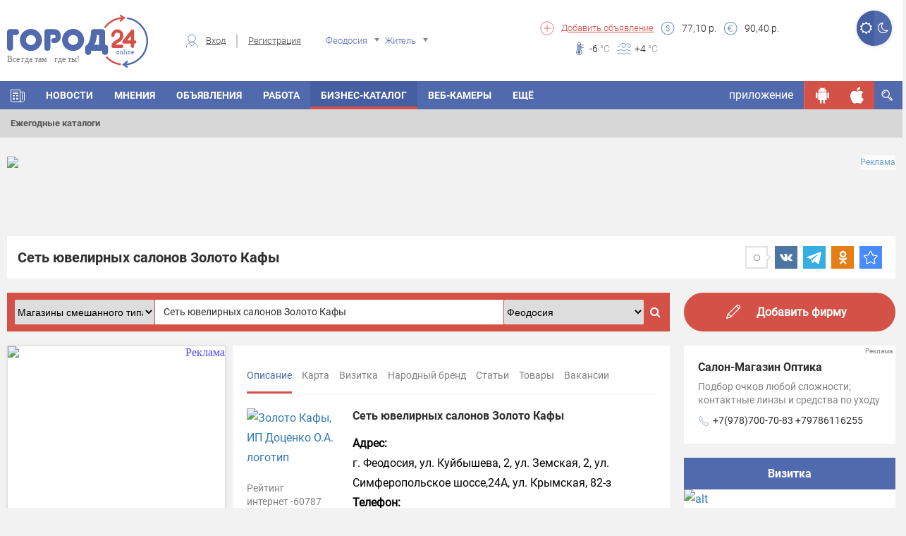

--- FILE ---
content_type: text/html; charset=UTF-8
request_url: https://gorod24.online/feodosiya/catalog/3193p-chp_dotsenko_oa__zoloto_kafyi-feodosiya.html
body_size: 57083
content:
<!DOCTYPE html>
<html lang="ru">
<head>
    <meta charset="utf-8">

    <title>Сеть ювелирных салонов Золото Кафы | Город24: Феодосия</title>
    <meta name="description" content="Продажа ювелирных изделий из золота, серебра, драгоценных и полудрагоценных камней; часы, живопись и сувениры., Режим работы: c 03:00 до 03:00, г. Феодосия, ул. Куйбышева, 2, ул. Земская, 2, ул. Симферопольское шоссе,24А, ул. Крымская, 82-з, +7(36562)3-79-79, +7(36562)3-03-03, +7(36562)2-50-03, +7(36562)2-05-45, zolotokafi@mail.ru">
    
    
    <meta property="og:title" content="Сеть ювелирных салонов Золото Кафы | Город24: Феодосия"/>
        
    <meta property="og:description" content="Продажа ювелирных изделий из золота, серебра, драгоценных и полудрагоценных камней; часы, живопись и сувениры., Режим работы: c 03:00 до 03:00, г. Феодосия, ул. Куйбышева, 2, ул. Земская, 2, ул. Симферопольское шоссе,24А, ул. Крымская, 82-з, +7(36562)3-79-79, +7(36562)3-03-03, +7(36562)2-50-03, +7(36562)2-05-45, zolotokafi@mail.ru"/>
        
    <meta property="og:type" content="article"/>
            
    
    <meta property="og:url" content="https://gorod24.online/feodosiya/catalog/3193p-chp_dotsenko_oa__zoloto_kafyi-feodosiya.html"/>
    <meta property="og:site_name " content="Город 24"/>

    <meta http-equiv="X-UA-Compatible" content="IE=edge">
    <meta name="viewport" content="width=device-width, initial-scale=1, maximum-scale=1">

    
    <meta property="og:image" content="https://gorod24.online/application/views/gorod24_dev/img/soc/catalog-1483.jpg">
    <link rel="image_src" href="https://gorod24.online/application/views/gorod24_dev/img/soc/catalog-1483.jpg">
            

    <link rel="shortcut icon"
          href="https://gorod24.online/application/views/gorod24_dev/img/favicon/favicon.ico"
          type="image/x-icon">

    <link rel="stylesheet"
          href="https://gorod24.online/application/views/gorod24_dev/libs/bootstrap/css/bootstrap.min.css?v=1">
    <link rel="stylesheet"
          href="https://gorod24.online/application/views/gorod24_dev/css/styles.min.css?ver=1.1">
    <link rel="stylesheet"
          href="https://gorod24.online/application/views/gorod24_dev/css/main-header.min.css?ver=1.17">
    <link rel="stylesheet"
          href="https://gorod24.online/application/views/gorod24_dev/css/filter-form-wrap.min.css?ver=1">
    <link rel="stylesheet"
          href="https://gorod24.online/application/views/gorod24_dev/css/title-block.min.css?ver=1.3">

    <link rel="stylesheet"
          href="https://gorod24.online/application/views/gorod24_dev/css/global.min.css?ver=1.6">
        <link rel="stylesheet"
          href="https://gorod24.online/application/views/gorod24_dev/css/mobile.min.css?ver=1.1">
    <!--<link rel="stylesheet" href="https://gorod24.online/application/views/gorod24_dev/css/main.min.css?v=17">-->

    <link id="style_night" rel="stylesheet"
          href="">
    <!-- Chrome, Firefox OS and Opera -->
    <meta name="theme-color" content="#516aae">
    <!-- Windows Phone -->
    <meta name="msapplication-navbutton-color" content="#000">
    <!-- iOS Safari -->
    <meta name="apple-itunes-app" content="app-id=1324112026">
    <meta name="apple-mobile-web-app-status-bar-style" content="#000">
    <link rel="manifest" href="/application/views/gorod24_dev/js/manifest.json">
    <script src="https://gorod24.online/application/views/gorod24_dev/libs/jquery/jquery.min.js"></script>
    <script>

        // First we get the viewport height and we multiple it by 1% to get a value for a vh unit
        let vh = window.innerHeight * 0.01;
        // Then we set the value in the --vh custom property to the root of the document
        document.documentElement.style.setProperty('--vh', `${vh}px`);
        // We listen to the resize event
        window.addEventListener('resize', () => {
            // We execute the same script as before
            let vh = window.innerHeight * 0.01;
            document.documentElement.style.setProperty('--vh', `${vh}px`);
        });

        function imgLoaded(img) {
            var $img = $(img);
            $img.closest('.img-wrap').addClass('loaded');
        };

        function showVisibleImg() {
            var $imgs = $('img.preload-img, div.preload-img.preload-img-background');
            $imgs.each(function () {
                var realsrc = $(this).data('realsrc');
                if (realsrc) {
                    if (isVisible($(this))) {
                        if ($(this).prop("tagName") == 'IMG') {
                            $(this).attr('src', realsrc).load(function () {
                                $(this).removeClass('preload-img');
                            });
                        } else if ($(this).prop("tagName") == 'DIV' && $(this).hasClass('preload-img-background')) {
                            var $DIV = $(this);
                            $('<img/>').attr('src', realsrc).on('load', function () {
                                $(this).remove(); // prevent memory leaks as @benweet suggested
                                $DIV.css('background-image', 'url(' + realsrc + ')').removeClass('preload-img').removeClass('preload-img-background');
                            });
                        }
                    }
                }
            });
        }
    </script>
    <style>
        .visible-android, .visible-ios, .visible-desktop,
        .visible-android-inline, .visible-ios-inline, .visible-desktop-inline {
            display: none !important;
        }

        .visible-desktop{ display: unset!important; }.visible-desktop-inline{ display: inline-block!important; }    </style>
</head>

<body>
<style>
    #add-to-home-screen-button {
        position: absolute;
        top: 1px;
        left: 1px;
        display: none;
    }
    .login-form-wrap .right-col .social-wrap .fb{
        display: none;
    }
</style>
<button id="add-to-home-screen-button">Add to home screen</button>

<script>
    var shop_cart = [];
    var scripts = [];
    var scriptCalbacks = {};

    var MD5 = function (s){function L(k,d){return(k<<d)|(k>>>(32-d))}function K(G,k){var I,d,F,H,x;F=(G&2147483648);H=(k&2147483648);I=(G&1073741824);d=(k&1073741824);x=(G&1073741823)+(k&1073741823);if(I&d){return(x^2147483648^F^H)}if(I|d){if(x&1073741824){return(x^3221225472^F^H)}else{return(x^1073741824^F^H)}}else{return(x^F^H)}}function r(d,F,k){return(d&F)|((~d)&k)}function q(d,F,k){return(d&k)|(F&(~k))}function p(d,F,k){return(d^F^k)}function n(d,F,k){return(F^(d|(~k)))}function u(G,F,aa,Z,k,H,I){G=K(G,K(K(r(F,aa,Z),k),I));return K(L(G,H),F)}function f(G,F,aa,Z,k,H,I){G=K(G,K(K(q(F,aa,Z),k),I));return K(L(G,H),F)}function D(G,F,aa,Z,k,H,I){G=K(G,K(K(p(F,aa,Z),k),I));return K(L(G,H),F)}function t(G,F,aa,Z,k,H,I){G=K(G,K(K(n(F,aa,Z),k),I));return K(L(G,H),F)}function e(G){var Z;var F=G.length;var x=F+8;var k=(x-(x%64))/64;var I=(k+1)*16;var aa=Array(I-1);var d=0;var H=0;while(H<F){Z=(H-(H%4))/4;d=(H%4)*8;aa[Z]=(aa[Z]| (G.charCodeAt(H)<<d));H++}Z=(H-(H%4))/4;d=(H%4)*8;aa[Z]=aa[Z]|(128<<d);aa[I-2]=F<<3;aa[I-1]=F>>>29;return aa}function B(x){var k="",F="",G,d;for(d=0;d<=3;d++){G=(x>>>(d*8))&255;F="0"+G.toString(16);k=k+F.substr(F.length-2,2)}return k}function J(k){k=k.toString().replace(/rn/g,"n");var d="";for(var F=0;F<k.length;F++){var x=k.charCodeAt(F);if(x<128){d+=String.fromCharCode(x)}else{if((x>127)&&(x<2048)){d+=String.fromCharCode((x>>6)|192);d+=String.fromCharCode((x&63)|128)}else{d+=String.fromCharCode((x>>12)|224);d+=String.fromCharCode(((x>>6)&63)|128);d+=String.fromCharCode((x&63)|128)}}}return d}var C=Array();var P,h,E,v,g,Y,X,W,V;var S=7,Q=12,N=17,M=22;var A=5,z=9,y=14,w=20;var o=4,m=11,l=16,j=23;var U=6,T=10,R=15,O=21;s=J(s);C=e(s);Y=1732584193;X=4023233417;W=2562383102;V=271733878;for(P=0;P<C.length;P+=16){h=Y;E=X;v=W;g=V;Y=u(Y,X,W,V,C[P+0],S,3614090360);V=u(V,Y,X,W,C[P+1],Q,3905402710);W=u(W,V,Y,X,C[P+2],N,606105819);X=u(X,W,V,Y,C[P+3],M,3250441966);Y=u(Y,X,W,V,C[P+4],S,4118548399);V=u(V,Y,X,W,C[P+5],Q,1200080426);W=u(W,V,Y,X,C[P+6],N,2821735955);X=u(X,W,V,Y,C[P+7],M,4249261313);Y=u(Y,X,W,V,C[P+8],S,1770035416);V=u(V,Y,X,W,C[P+9],Q,2336552879);W=u(W,V,Y,X,C[P+10],N,4294925233);X=u(X,W,V,Y,C[P+11],M,2304563134);Y=u(Y,X,W,V,C[P+12],S,1804603682);V=u(V,Y,X,W,C[P+13],Q,4254626195);W=u(W,V,Y,X,C[P+14],N,2792965006);X=u(X,W,V,Y,C[P+15],M,1236535329);Y=f(Y,X,W,V,C[P+1],A,4129170786);V=f(V,Y,X,W,C[P+6],z,3225465664);W=f(W,V,Y,X,C[P+11],y,643717713);X=f(X,W,V,Y,C[P+0],w,3921069994);Y=f(Y,X,W,V,C[P+5],A,3593408605);V=f(V,Y,X,W,C[P+10],z,38016083);W=f(W,V,Y,X,C[P+15],y,3634488961);X=f(X,W,V,Y,C[P+4],w,3889429448);Y=f(Y,X,W,V,C[P+9],A,568446438);V=f(V,Y,X,W,C[P+14],z,3275163606);W=f(W,V,Y,X,C[P+3],y,4107603335);X=f(X,W,V,Y,C[P+8],w,1163531501);Y=f(Y,X,W,V,C[P+13],A,2850285829);V=f(V,Y,X,W,C[P+2],z,4243563512);W=f(W,V,Y,X,C[P+7],y,1735328473);X=f(X,W,V,Y,C[P+12],w,2368359562);Y=D(Y,X,W,V,C[P+5],o,4294588738);V=D(V,Y,X,W,C[P+8],m,2272392833);W=D(W,V,Y,X,C[P+11],l,1839030562);X=D(X,W,V,Y,C[P+14],j,4259657740);Y=D(Y,X,W,V,C[P+1],o,2763975236);V=D(V,Y,X,W,C[P+4],m,1272893353);W=D(W,V,Y,X,C[P+7],l,4139469664);X=D(X,W,V,Y,C[P+10],j,3200236656);Y=D(Y,X,W,V,C[P+13],o,681279174);V=D(V,Y,X,W,C[P+0],m,3936430074);W=D(W,V,Y,X,C[P+3],l,3572445317);X=D(X,W,V,Y,C[P+6],j,76029189);Y=D(Y,X,W,V,C[P+9],o,3654602809);V=D(V,Y,X,W,C[P+12],m,3873151461);W=D(W,V,Y,X,C[P+15],l,530742520);X=D(X,W,V,Y,C[P+2],j,3299628645);Y=t(Y,X,W,V,C[P+0],U,4096336452);V=t(V,Y,X,W,C[P+7],T,1126891415);W=t(W,V,Y,X,C[P+14],R,2878612391);X=t(X,W,V,Y,C[P+5],O,4237533241);Y=t(Y,X,W,V,C[P+12],U,1700485571);V=t(V,Y,X,W,C[P+3],T,2399980690);W=t(W,V,Y,X,C[P+10],R,4293915773);X=t(X,W,V,Y,C[P+1],O,2240044497);Y=t(Y,X,W,V,C[P+8],U,1873313359);V=t(V,Y,X,W,C[P+15],T,4264355552);W=t(W,V,Y,X,C[P+6],R,2734768916);X=t(X,W,V,Y,C[P+13],O,1309151649);Y=t(Y,X,W,V,C[P+4],U,4149444226);V=t(V,Y,X,W,C[P+11],T,3174756917);W=t(W,V,Y,X,C[P+2],R,718787259);X=t(X,W,V,Y,C[P+9],O,3951481745);Y=K(Y,h);X=K(X,E);W=K(W,v);V=K(V,g)}var i=B(Y)+B(X)+B(W)+B(V);return i.toLowerCase()};

    var loadScript = function (src, callback) {
        var s = MD5(src);
        if (scriptCalbacks[s] === undefined) {
            scriptCalbacks[s] = {
                'calbacks': [],
            };
        }
        var alreadyExist = false;
        if ($('#' + s).length == 0 && $('script[src="' + src + '"]').length == 0) {
            var script = document.createElement('script');
            script.type = 'text/javascript';
            script.async = 'async';
            script.id = s;
            script.src = src;
            scriptCalbacks[s].isLoaded = false;
            if (callback) {
                scriptCalbacks[s].calbacks.push(callback);
            }
        } else {
            var script = $('#' + s + ', script[src="' + src + '"]').get(0);
            if (scriptCalbacks[s].isLoaded) {
                try {callback();} catch (e){console.error(e); }
            } else {
                scriptCalbacks[s].calbacks.push(callback);
            }
            alreadyExist = true;
        }

        script.onload = script.onreadystatechange = function () {
            console.log('script is loaded ' + s, src);
            if (!script.readyState || /loaded|complete/.test(script.readyState)) {
                script.onload = script.onreadystatechange = null;
                scriptCalbacks[s].isLoaded = true;
                for (i in scriptCalbacks[s].calbacks) {
                    try {scriptCalbacks[s].calbacks[i]();} catch (e){console.error(e);}
                }
            }
        }
        if (!alreadyExist) {
            document.getElementsByTagName('head')[0].appendChild(script);
        }

    };

    var loadStyle = function (src) {
        // Get HTML head element
        var head = document.getElementsByTagName('HEAD')[0];
        // Create new link Element
        var link = document.createElement('link');
        // set the attributes for link element
        link.rel = 'stylesheet';
        link.type = 'text/css';
        link.href = src;
        // Append link element to HTML head
        head.appendChild(link);
    }


</script>


<header class="main-header banner_count-0 version-2
 without-bnr">
    <div class="main-wrap">
        <div class="container hidden-xs">
            <div class="sect-1">
                <div class="logo-wrap">
                    <div class="logo">
                        <a href="/">
                                                        <img src="https://gorod24.online/application/views/gorod24_dev/img/logo-head.svg"
                                 alt="Город 24">
                                                    </a>
                    </div>
                </div>
            </div>
            <div class="sect-2">
                                <div class="auth-wrap">
                    <div class="login"><span class="custom-icon c-icon-7"></span><a href="#login-form"
                                                                                    class="login-form-open">Вход</a>
                    </div>
                    <div class="reg"><a
                                href="https://gorod24.online/feodosiya/profile/register">Регистрация</a>
                    </div>
                </div>
                                <div class="location-wrap">
                    <div class="location">
                        <span class="custom-icon c-icon-11 hidden-xs"></span>
                        <select name="city-filter" class="city-filter" id="city-filter">
                                                        <option value="crimea" data-project_id="10"
                                    data-id="0" data-name="crimea"
                            >Крым</option>
                                                        <option value="feodosiya" data-project_id="1"
                                    data-id="1483" data-name="feodosiya"
                            selected>Феодосия</option>
                                                        <option value="kerch" data-project_id="2"
                                    data-id="478" data-name="kerch"
                            >Керчь</option>
                                                        <option value="simferopol" data-project_id="4"
                                    data-id="627" data-name="simferopol"
                            >Симферополь</option>
                                                        <option value="sevastopol" data-project_id="5"
                                    data-id="5470653" data-name="sevastopol"
                            >Севастополь</option>
                                                        <option value="sudak" data-project_id="3"
                                    data-id="7188" data-name="sudak"
                            >Судак</option>
                                                        <option value="alushta" data-project_id="6"
                                    data-id="2510" data-name="alushta"
                            >Алушта</option>
                                                        <option value="bahchisaray" data-project_id="7"
                                    data-id="475" data-name="bahchisaray"
                            >Бахчисарай</option>
                                                        <option value="evpatoriya" data-project_id="8"
                                    data-id="799" data-name="evpatoriya"
                            >Евпатория</option>
                                                        <option value="yalta" data-project_id="9"
                                    data-id="818" data-name="yalta"
                            >Ялта</option>
                                                        <option value="belogorsk" data-project_id="12"
                                    data-id="6725" data-name="belogorsk"
                            >Белогорск</option>
                                                        <option value="dzhankoy" data-project_id="13"
                                    data-id="619" data-name="dzhankoy"
                            >Джанкой</option>
                                                        <option value="krasnoperekopsk" data-project_id="14"
                                    data-id="1433" data-name="krasnoperekopsk"
                            >Красноперекопск</option>
                                                        <option value="armyansk" data-project_id="15"
                                    data-id="11243" data-name="armyansk"
                            >Армянск</option>
                                                        <option value="saki" data-project_id="16"
                                    data-id="4331" data-name="saki"
                            >Саки</option>
                                                        <option value="herson" data-project_id="20"
                                    data-id="427" data-name="herson"
                            >Херсон</option>
                                                        <option value="zaporozhe" data-project_id="22"
                                    data-id="628" data-name="zaporozhe"
                            >Запорожье</option>
                                                        <option value="lugansk" data-project_id="24"
                                    data-id="552" data-name="lugansk"
                            >Луганск</option>
                                                        <option value="doneck" data-project_id="26"
                                    data-id="223" data-name="doneck"
                            >Донецк</option>
                                                        <option value="mariupol" data-project_id="27"
                                    data-id="455" data-name="mariupol"
                            >Мариуполь</option>
                                                    </select>
                    </div>
                </div>
                <div class="usr-wrap">
                    <div class="usr">
                        <select name="usr-filter" class="usr-filter" id="usr-filter">
                            <option value="1" data-id="1" data-name="Житель"
                            >Житель</option>
                            <option value="2" data-id="2" data-name="Гость"
                            >Гость</option>
                        </select>
                    </div>
                </div>
            </div>
            <div class="sect-3">
                <div class="left-col">
                    <div class="add-listing">
                        <span class="custom-icon c-icon-5"></span>
                        <a href="https://gorod24.online/feodosiya/ads/add">Добавить
                            объявление</a>
                    </div>
                    <div class="items-wrap">
                        
					<div class="item">
                        <span class="custom-icon c-icon-2"></span>
                        <div><span>77,10</span> р.</div>
                    </div>
                    <div class="item">
                        <span class="custom-icon c-icon-1"></span>
                        <div><span>90,40</span> р.</div>
                    </div>
			                    </div>
                </div>
                <div class="right-col">
                    
					<div class="items-wrap">
                        
					<div class="weather-wrap">
                    	<div class="weath-item" style="background-image: url(https://gorod24.online/uploads/weather/weather-79.svg);"></div>
                    	
                    </div>
				
                        
					<div class="item">
                        <span class="custom-icon c-icon-3"></span>
                        <div><span>-6</span> <span class="temperature"> °C</span></div>
                    </div>
				
                        
					<div class="item">
                        <span class="custom-icon c-icon-4"></span>
                        <div><span>+4</span> <span class="temperature"> °C</span></div>
                    </div>
				
                    </div>
			                </div>

            </div>
            
            <div class="btn-switch-style-night">
                <a title="Дневной режим" href="#" class="day active"><i
                            class="fa fa-sun-o" aria-hidden="true"></i></a>
                <a title="Ночной режим" href="#" class="night "><i
                            class="fa fa-moon-o" aria-hidden="true"></i></a>
            </div>

        </div>
        <div class="mobile-menu-opened-container visible-xs ">
    <div class="opened-header">
        <div class="top">
            <a href="javascrip:;" class="toggle-menu on toggle-mobile-menu-opened-container"><span></span></a>
            <div class="night-switcher">
                <i class="fa fa-moon-o" aria-hidden="true"></i>
                <label class="switch">
                    <input type="checkbox" checked>
                    <span class="slider round"></span>
                </label>
                <i class="fa fa-sun-o" aria-hidden="true"></i>
            </div>
            <div class="login-buttons">
                                <div class="auth-wrap hidden-lg hidden-md hidden-sm">
                    <a class="login-form-open" href="#login-form">Вход</a>
                    <a href="https://gorod24.online/feodosiya/profile/register">Регистрация</a>
                </div>
                            </div>
        </div>
            </div>
    <div class="opened-body">

        <div class="menu-search-container">
            <div class="menu-search-wrap">
                <form action="https://gorod24.online/feodosiya/search" method="GET">
                    <input type="text" name="search" class=""
                           data-source="/feodosiya/search/get/results"
                           data-append="#menu-search-results" placeholder="Поиск..."
                           value="Сеть ювелирных салонов Золото Кафы">
                    <button type="submit"><i class="fa fa-search" aria-hidden="true"></i></button>
                </form>
            </div>
            <div id="menu-search-results" class="menu-search-results"></div>
        </div>

        <div class="menu-informers-wrap">
            <div class="informers-row">
                <div class="cols weather">
					<div class="items-wrap">
                        
					<div class="item">
                        <span class="custom-icon c-icon-3"></span>
                        <div><span>-6</span> <span class="temperature"> °C</span></div>
                    </div>
				
                        
                    	<div class="weath-item" style="background-image: url(https://gorod24.online/uploads/weather/weather-79.svg);"></div>
				
                    </div>
			</div>
                <div class="cols currency">
					<div class="item">
                        <span class="custom-icon c-icon-2"></span>
                        <div><span>77,10</span> р.</div>
                    </div>
                    <div class="item">
                        <span class="custom-icon c-icon-1"></span>
                        <div><span>90,40</span> р.</div>
                    </div>
			</div>
                <div class="clearfix"></div>
            </div>
        </div>

        <div class="menu-buttons-wrap">
            <!--<span class="ostatok"></span>-->
                        <span class="button-container"><a class="social-link locked" rel="nofollow" href="javascript:;"
                                              title="Чтобы просматривать сообщения нужно авторизироваться."><span
                            class="custom-icon locked c-icon-message"></span></a></span>
                        <span class="button-container"><a class="social-link locked" rel="nofollow" href="javascript:;"
                                              title="Вы пока не можете пригласить друга. Эта функция в разработке"><span
                            class="custom-icon locked c-icon-add_user"></span></a></span>
            <span class="button-container"><a class="social-link locked" rel="nofollow" href="javascript:;"
                                              title="Просмотр QR пока не доступна. Эта функция в разработке"><span
                            class="custom-icon locked c-icon-qr"></span></a></span>
            <span class="button-container"><a class="social-link " rel="nofollow"
                                              href="https://gorod24.online/support/4/7" target="_blank"><span
                            class="custom-icon c-icon-info"></span></a></span>
            <span class="button-container"><a class="social-link " rel="nofollow"
                                              href="https://gorod24.online/feodosiya/profile"><span
                            class="custom-icon c-icon-option"></span></a></span>
            <span class="button-container"><a class="social-link ios " rel="nofollow"
                                              href="https://itunes.apple.com/ru/app/%D0%B3%D0%BE%D1%80%D0%BE%D0%B424-online/id1324112026?l=en&mt=8"
                                              target="_blank"><span class="custom-icon c-icon-ios"></span></a></span>
            <span class="button-container"><a class="social-link android " rel="nofollow"
                                              href="https://play.google.com/store/apps/details?id=ru.mobmed.city24"
                                              target="_blank"><span
                            class="custom-icon c-icon-android"></span></a></span>
        </div>

        <div class="menu-frames-wrap">
            <!--<div class="frame">
                <ul class="items">
                    <li class="has-drop-mobile">
                        <a href="https://gorod24.online/feodosiya" title="Главная" target="_self">
                            <img class="menu-icon" src="https://gorod24.online/application/views/gorod24_dev/img/icons/home.svg" style="height: 22px;">Главная
                        </a>
                    </li>
                </ul>
            </div>
            -->
            <div class="frame"><div class="title">В городе</div><ul class="items">
						<li class="has-drop-mobile">
		                    <a href="https://gorod24.online/feodosiya" title="Магазин" target="_self"><img class="menu-icon" src="https://gorod24.online/uploads/appmenuicons/home.svg">Главная</a>
                            <span class="dropdown icon-arrow-down"></span><ul class="dropdown-menu-items"><li><a href="https://gorod24.online/feodosiya/zhurnal"  title="Газета" target="_self">Газета</a><em><i></i></em></li><li><a href="https://gorod24.online/feodosiya/catalog/map"  title="Карта Феодосии" target="_blank">Карта</a><em><i></i></em></li><li><a href="https://gorod24.online/feodosiya/afisha"  title="Афиша Феодосии" target="_self">Афиша</a><em><i></i></em></li><li><a href="https://gorod24.online/feodosiya/pogoda"  title="Погода Феодосии" target="_self">Погода</a><em><i></i></em></li><li><a href="https://gorod24.online/feodosiya/blog"  title="Блоги" target="_self">Блоги</a><em><i></i></em></li><li><a href="https://gorod24.online/feodosiya/mesta"  title="Места" target="_self">Места</a><em><i></i></em></li><li><a href="https://gorod24.online/feodosiya/shop"  title="Магазин" target="_self">Магазин</a><em><i></i></em></li></ul>
		                </li>
					
						<li class="has-drop-mobile">
		                    <a href="https://gorod24.online/feodosiya/news" title="Интервью" target="_self"><img class="menu-icon" src="https://gorod24.online/uploads/appmenuicons/06news.svg">Новости</a>
                            <span class="dropdown icon-arrow-down"></span><ul class="dropdown-menu-items"><li><a href="https://gorod24.online/crimea/news"  title="Крым" target="_self">Крым</a><em><i></i></em></li><li><a href="https://gorod24.online/feodosiya/news/proisshestviya"  title="Происшествия" target="_self">Происшествия</a><em><i></i></em></li><li><a href="https://gorod24.online/feodosiya/news/potrebitelju"  title="Потребителю" target="_self">Потребителю</a><em><i></i></em></li><li><a href="https://gorod24.online/feodosiya/news/moj_biznes"  title="Мой бизнес" target="_self">Мой бизнес</a><em><i></i></em></li><li><a href="https://gorod24.online/feodosiya/news/istoriya_uspeha"  title="История успеха" target="_self">История успеха</a><em><i></i></em></li><li><a href="https://gorod24.online/feodosiya/news/istoriya"  title="История" target="_self">История</a><em><i></i></em></li><li><a href="https://gorod24.online/feodosiya/news/astro"  title="Астропрогноз" target="_self">Астропрогноз</a><em><i></i></em></li><li><a href="https://gorod24.online/feodosiya/news/interviu"  title="Интервью" target="_self">Интервью</a><em><i></i></em></li></ul>
		                </li>
					
						<li class="has-drop-mobile">
		                    <a href="https://gorod24.online/feodosiya/ads" title="Коммерческая недвижимость в Феодосии" target="_self"><img class="menu-icon" src="https://gorod24.online/uploads/appmenuicons/07ob.svg">Объявления</a>
                            <span class="dropdown icon-arrow-down"></span><ul class="dropdown-menu-items"><li><a href="https://gorod24.online/feodosiya/ads/add"  title="Добавить объявление" target="_self">Добавить объявление</a><em><i></i></em></li><li><a href="https://gorod24.online/feodosiya/ads/rabota"  title="Работа" target="_self">Работа</a><em><i></i></em></li><li><a href="https://gorod24.online/feodosiya/ads/nedvizhimost"  title="Недвижимость" target="_self">Недвижимость</a><em><i></i></em></li><li><a href="https://gorod24.online/feodosiya/ads/uslugi"  title="Услуги" target="_self">Услуги</a><em><i></i></em></li><li><a href="https://gorod24.online/feodosiya/ads/auto"  title="Транспорт" target="_self">Транспорт</a><em><i></i></em></li><li><a href="https://gorod24.online/feodosiya/ads/nedvizhimost/doma/arenda_po_sytkam"  title="Посуточная аренда в частном секторе в Феодосии" target="_self">Частный сектор</a><em><i></i></em></li><li><a href="https://gorod24.online/feodosiya/ads/nedvizhimost/arenda_po_sytkam"  title="Посуточная аренда жилья в Феодосии" target="_self">Жилье</a><em><i></i></em></li><li><a href="https://gorod24.online/feodosiya/ads/nedvizhimost/dolgasrochnaya_arenda"  title="Долгосрочная аренда жилья и коммерческой недвижимости в Феодосии" target="_self">Долгосрочная аренда</a><em><i></i></em></li><li><a href="https://gorod24.online/feodosiya/ads/nedvizhimost/kommercheskaya_nedvigimost"  title="Коммерческая недвижимость в Феодосии" target="_self">Коммерческая недвижимость </a><em><i></i></em></li></ul>
		                </li>
					
						<li class="has-drop-mobile">
		                    <a href="https://gorod24.online/feodosiya/ads/rabota" title="Работа Феодосии" target="_self"><img class="menu-icon" src="https://gorod24.online/uploads/appmenuicons/07ob.svg">Работа</a>
                            
		                </li>
					
						<li class="has-drop-mobile">
		                    <a href="https://gorod24.online/feodosiya/catalog" title="Ежегодные каталоги Феодосии" target="_self"><img class="menu-icon" src="https://gorod24.online/uploads/appmenuicons/08firmi.svg">Бизнес-каталог</a>
                            <span class="dropdown icon-arrow-down"></span><ul class="dropdown-menu-items"><li><a href="https://gorod24.online/feodosiya/catalog/catalogs"  title="Ежегодные каталоги Феодосии" target="_self">Ежегодные каталоги</a><em><i></i></em></li></ul>
		                </li>
					</ul></div><div class="frame"><div class="title">Народный бренд</div><ul class="items">
						<li class="has-drop-mobile">
		                    <a href="https://gorod24.online/feodosiya/narodniy-brand" title="Народный бренд" target="_self"><img class="menu-icon" src="https://gorod24.online/uploads/appmenuicons/09golosovat.svg">Народный бренд</a>
                            
		                </li>
					</ul></div><div class="frame"><div class="title">Досуг</div><ul class="items">
						<li class="has-drop-mobile">
		                    <a href="https://gorod24.online/feodosiya/opinions" title="Мнения жителей Феодосии" target="_self">Мнения</a>
                            
		                </li>
					
						<li class="has-drop-mobile">
		                    <a href="https://gorod24.online/feodosiya/webcams/all-webcam-in-feodosiya" title="Веб-камеры Феодосии" target="_self">Веб-камеры</a>
                            
		                </li>
					
						<li class="has-drop-mobile">
		                    <a href="https://gorod24.online/feodosiya/photos" title="Фото" target="_self"><img class="menu-icon" src="https://gorod24.online/uploads/appmenuicons/17foto.svg">Фото</a>
                            
		                </li>
					</ul></div>        </div>

    </div>
</div>

<div class="main-menu-anchor"></div>
<nav class="main-menu">
    <div class="container nps">
        <ul class="menu hidden-xs">
            
					<li class="ajax-anchor not-active ">
						<a href="https://gorod24.online/feodosiya" title="Главная" target="_self"><span class="custom-icon c-icon-6"></span></a>
						<ul class="menu-sub-list">
							
						</ul>
					</li>
				
					<li class="ajax-anchor  ">
						<a href="https://gorod24.online/feodosiya/news" title="Новости Феодосии" target="_self">Новости</a>
						<ul class="menu-sub-list">
							
						</ul>
					</li>
				
					<li class="ajax-anchor  ">
						<a href="https://gorod24.online/feodosiya/opinions" title="Мнения жителей Феодосии" target="_self">Мнения</a>
						<ul class="menu-sub-list">
							
						</ul>
					</li>
				
					<li class="ajax-anchor  ">
						<a href="https://gorod24.online/feodosiya/ads" title="Объявления Феодосии" target="_self">Объявления</a>
						<ul class="menu-sub-list">
							
						</ul>
					</li>
				
					<li class="ajax-anchor  ">
						<a href="https://gorod24.online/feodosiya/ads/rabota" title="Работа Феодосии" target="_self">Работа</a>
						<ul class="menu-sub-list">
							
						</ul>
					</li>
				
					<li class="ajax-anchor  active">
						<a href="https://gorod24.online/feodosiya/catalog" title="Бизнес-каталог Феодосии" target="_self">Бизнес-каталог</a>
						<ul class="menu-sub-list">
							
							<li class="ajax-anchor-in "><a href="https://gorod24.online/feodosiya/catalog/catalogs" title="Ежегодные каталоги Феодосии" target="_self">Ежегодные каталоги</a></li>
						
						</ul>
					</li>
				
					<li class="ajax-anchor hidden-sm hidden-xs ">
						<a href="https://gorod24.online/feodosiya/webcams/all-webcam-in-feodosiya" title="Веб-камеры Феодосии" target="_self">Веб-камеры</a>
						<ul class="menu-sub-list">
							
						</ul>
					</li>
				
					<li class="ajax-anchor  ">
						<a href="https://gorod24.online/feodosiya/narodniy-brand" title="Народный бренд" target="_self">Народный бренд</a>
						<ul class="menu-sub-list">
							
						</ul>
					</li>
				
					<li class="ajax-anchor menu-red ">
						<a href="https://gorod24.online/feodosiya/photos" title="Фото" target="_self">Фото</a>
						<ul class="menu-sub-list">
							
						</ul>
					</li>
				
					<li class="ajax-anchor  ">
						<a href="https://gorod24.online/support/4/7" title="Контакты" target="_blank">Контакты</a>
						<ul class="menu-sub-list">
							
						</ul>
					</li>
				        </ul>


        <div class="toggle-menu-wrap">
            <a href="javascrip:;" class="toggle-menu toggle-mobile-menu-opened-container hidden-lg hidden-md hidden-sm"><span></span></a>
        </div>

        <div class="city-chosen-container">
            <select name="city-filter" class="city-filter menu-city-filter" style="display: none;">
                                <option value="crimea" data-project_id="10"
                        data-id="0" data-name="crimea"
                >Крым</option>
                                <option value="feodosiya" data-project_id="1"
                        data-id="1483" data-name="feodosiya"
                selected>Феодосия</option>
                                <option value="kerch" data-project_id="2"
                        data-id="478" data-name="kerch"
                >Керчь</option>
                                <option value="simferopol" data-project_id="4"
                        data-id="627" data-name="simferopol"
                >Симферополь</option>
                                <option value="sevastopol" data-project_id="5"
                        data-id="5470653" data-name="sevastopol"
                >Севастополь</option>
                                <option value="sudak" data-project_id="3"
                        data-id="7188" data-name="sudak"
                >Судак</option>
                                <option value="alushta" data-project_id="6"
                        data-id="2510" data-name="alushta"
                >Алушта</option>
                                <option value="bahchisaray" data-project_id="7"
                        data-id="475" data-name="bahchisaray"
                >Бахчисарай</option>
                                <option value="evpatoriya" data-project_id="8"
                        data-id="799" data-name="evpatoriya"
                >Евпатория</option>
                                <option value="yalta" data-project_id="9"
                        data-id="818" data-name="yalta"
                >Ялта</option>
                                <option value="belogorsk" data-project_id="12"
                        data-id="6725" data-name="belogorsk"
                >Белогорск</option>
                                <option value="dzhankoy" data-project_id="13"
                        data-id="619" data-name="dzhankoy"
                >Джанкой</option>
                                <option value="krasnoperekopsk" data-project_id="14"
                        data-id="1433" data-name="krasnoperekopsk"
                >Красноперекопск</option>
                                <option value="armyansk" data-project_id="15"
                        data-id="11243" data-name="armyansk"
                >Армянск</option>
                                <option value="saki" data-project_id="16"
                        data-id="4331" data-name="saki"
                >Саки</option>
                                <option value="herson" data-project_id="20"
                        data-id="427" data-name="herson"
                >Херсон</option>
                                <option value="zaporozhe" data-project_id="22"
                        data-id="628" data-name="zaporozhe"
                >Запорожье</option>
                                <option value="lugansk" data-project_id="24"
                        data-id="552" data-name="lugansk"
                >Луганск</option>
                                <option value="doneck" data-project_id="26"
                        data-id="223" data-name="doneck"
                >Донецк</option>
                                <option value="mariupol" data-project_id="27"
                        data-id="455" data-name="mariupol"
                >Мариуполь</option>
                            </select>
        </div>

        
        <div class="auth-wrap hidden-lg hidden-md hidden-sm">
            <a class="log-button login-form-open" href="#login-form" style=""><span class="icon icon-login"></span></a>
            <div class="reg"><a
                        href="https://gorod24.online/feodosiya/profile/register">Регистрация</a>
            </div>
        </div>

        
        <span class="app-button hidden-xs">
            <a href="https://gorod24.online/app" target="_blank">приложение</a>
        </span>
        <span class="ios-button hidden-xs">
            <a rel="nofollow"  href="https://itunes.apple.com/ru/app/%D0%B3%D0%BE%D1%80%D0%BE%D0%B424-online/id1324112026?l=en&mt=8" target="_blank"><span
                    class="custom-icon c-icon-ios"></span></a>
        </span>
        <span class="android-button hidden-xs" >
        <a rel="nofollow"         href="https://gorod24.online/appdownload" target="_blank"><span
                class="custom-icon c-icon-android"></span></a>
        </span>

        <span class="search-button hidden-xs">
            <span class="custom-icon c-icon-8"></span>
					<noindex>
					<form action="https://gorod24.online/feodosiya/search">
						<input type="text" class="search-input" name="search"
                               placeholder="Поиск..." value="Сеть ювелирных салонов Золото Кафы">
					</form>
                    <span class="custom-icon c-icon-24 button-off"></span>
					</noindex>
				</span>

        <div class="toggle-mobile-menu hidden-lg hidden-md hidden-sm">
            <ul class="mobile-block-menu">
                
						<li>
		                    <a href="https://gorod24.online/feodosiya" title="Главная" target="_self"><span class="custom-icon c-icon-6"></span></a>
		                </li>
					
						<li>
		                    <a href="https://gorod24.online/feodosiya/news" title="Новости Феодосии" target="_self">Новости</a>
		                </li>
					
						<li>
		                    <a href="https://gorod24.online/feodosiya/opinions" title="Мнения жителей Феодосии" target="_self">Мнения</a>
		                </li>
					
						<li>
		                    <a href="https://gorod24.online/feodosiya/ads" title="Объявления Феодосии" target="_self">Объявления</a>
		                </li>
					
						<li>
		                    <a href="https://gorod24.online/feodosiya/ads/rabota" title="Работа Феодосии" target="_self">Работа</a>
		                </li>
					
						<li>
		                    <a href="https://gorod24.online/feodosiya/catalog" title="Бизнес-каталог Феодосии" target="_self">Бизнес-каталог</a>
		                </li>
					
						<li>
		                    <a href="https://gorod24.online/feodosiya/webcams/all-webcam-in-feodosiya" title="Веб-камеры Феодосии" target="_self">Веб-камеры</a>
		                </li>
					
						<li>
		                    <a href="https://gorod24.online/feodosiya/narodniy-brand" title="Народный бренд" target="_self">Народный бренд</a>
		                </li>
					
						<li>
		                    <a href="https://gorod24.online/feodosiya/photos" title="Фото" target="_self">Фото</a>
		                </li>
					
						<li>
		                    <a href="https://gorod24.online/support/4/7" title="Контакты" target="_blank">Контакты</a>
		                </li>
					            </ul>
        </div>
    </div>
</nav>
<div class="main-menu-line hidden-xs"></div>

<div class="under-menu-header">
    <div class="logo-wrap inline">
        <div class="logo">
            <a href="/">
                                <img src="https://gorod24.online/application/views/gorod24_dev/img/logo-head.svg"
                     alt="Город 24">
                            </a>
        </div>
    </div>

    <a class="social-link gazeta" href="https://gorod24.online/feodosiya/zhurnal/g605">
        <!--<span class="custom-icon c-icon-6"></span>-->
        <i class="fa fa-newspaper-o" aria-hidden="true"></i>
    </a>    <a class="social-link ios visible-ios" rel="nofollow"
       href="https://itunes.apple.com/ru/app/%D0%B3%D0%BE%D1%80%D0%BE%D0%B424-online/id1324112026?l=en&mt=8"
       target="_blank">
        <!--<span class="custom-icon c-icon-ios"></span>-->
        <i class="fa fa-apple" aria-hidden="true"></i>
    </a>
    <a class="social-link android visible-android" rel="nofollow"
       href="https://gorod24.online/appdownload" target="_blank">
        <!--<span class="custom-icon c-icon-android"></span>-->
        <i class="fa fa-android" aria-hidden="true"></i>
    </a>
    <a class="social-link vk" rel="nofollow" href="https://vk.com/gorod24.online" target="_blank"><i class="fa fa-vk"
                                                                                                     aria-hidden="true"></i></a>
    <a class="social-link od" rel="nofollow" href="https://ok.ru/gorod24.online" target="_blank"><i
                class="fa fa-odnoklassniki" aria-hidden="true"></i></a>
    <!--<a class="social-link fb" rel="nofollow" href="https://www.facebook.com/gorod24online/" target="_blank"><i
                class="fa fa-facebook" aria-hidden="true"></i></a>
    <a rel="nofollow" href="https://twitter.com/_gorod24" class="tw" target="_blank"><i class="fa fa-twitter" aria-hidden="true"></i></a>
    <a rel="nofollow" href="https://www.youtube.com/channel/UC0ZQI4HvfI4AkdFkBdReoUg" class="yb" target="_blank"><i class="fa fa-youtube-play" aria-hidden="true"></i></a>
    <a class="social-link ig" rel="nofollow" href="https://www.instagram.com/gorod24.online/" class="social-link ig"
       target="_blank"><i class="fa fa-instagram" aria-hidden="true"></i></a>-->
</div>
</div>    </div>
</header>

<div id="login-form" class="ads-popup-window-showp login-form-wrap white-popup-block mfp-hide">
    <button class="mfp-close" title="Закрыть" type="button">×</button>
    <h2>Быстрая авторизация</h2>
    <div class="callback_message"></div>
    <div class="left-col">
        <form action="/login/request" method="POST" style="display: none;" id="login-form-auth">
            <div class="pole">
                <label>
                    <span class="icon-wrap"><span class="icon-user"></span></span>
                    <input type="text" id="input-login" name="login" placeholder="Логин, E-mail, Телефон">
                </label>
            </div>
            <div class="pole">
                <label>
                    <span class="icon-wrap"><span class="icon-key"></span></span>
                    <input type="password" id="input-pass" name="password" placeholder="Пароль">
                </label>
            </div>
            <label class="user-save-cookie">
                <input type="checkbox" name="save" value="1" class="checkbox" checked="checked">
                <span class="checkbox-custom"></span>
                Запомнить меня
            </label>
            <a href="https://gorod24.online/feodosiya/profile/restore"
               class="restore-button" target="_blank">Забыли пароль?</a>
            <div class="foot-block">
                <div class="button-wrap-filter">
                    <button class="button" id="login-form-sub" type="submit">Войти</button>
                </div>
                <a href="https://gorod24.online/feodosiya/profile/register"
                   class="reg-button" target="_blank">Регистрация</a>
            </div>
            <div class="foot-block">
                <div class="button-wrap-filter">
                    <button class="button" id="login-form-open-quick" type="button">Быстрый вход/регистрация</button>
                </div>
            </div>
        </form>

        <form action="/login/quick" method="POST" autocomplete="off" id="login-form-auth-quick">
            <div class="pole">
                <label>
                    <span class="icon-wrap"><span class="icon-phone"></span></span>
                    <input type="text" id="input-phone" name="phone" placeholder="Телефон" autocomplete="disabled"
                           readonly onfocus="this.removeAttribute('readonly');">
                </label>
            </div>

            <div class="pole send-temp" style="display: block;">
                <div class="button-wrap">
                    <a href="javascript:;" class="button send-temp-password" style="height: 40px;border-radius: 35px;">
                        <span class="button-text" style="line-height: 24px;">Выслать пароль</span>
                    </a>
                </div>
            </div>

            <div class="pole pass-temp" style="display: none;">
                <label>
                    <span class="icon-wrap"><span class="icon-key"></span></span>
                    <input type="password" id="input-pass-temp" name="password" placeholder="Временный Пароль">
                </label>
            </div>

            <label class="user-save-cookie">
                <input type="checkbox" name="save" value="1" class="checkbox" checked="checked">
                <span class="checkbox-custom"></span>
                Запомнить меня
            </label>
            <a href="https://gorod24.online/feodosiya/profile/restore"
               class="restore-button" target="_blank">Забыли пароль?</a>
            <div class="foot-block">
                <div class="button-wrap-filter">
                    <button class="button" id="login-form-sub-quick" type="submit">Войти</button>
                </div>
                <a href="https://gorod24.online/feodosiya/profile/register"
                   class="reg-button" target="_blank">Регистрация</a>
            </div>
            <div class="foot-block">
                <div class="button-wrap-filter">
                    <button class="button" id="login-form-close-quick" type="button">Обычный вход</button>
                </div>
            </div>
        </form>


    </div>
    <div class="right-col">
        <p class="top-descr">Вы можете войти при помощи быстрого входа/регистрации используя свой телефон </p>
        <p class="top-descr">Или если у вас нет аккаунта войдите через социальную сеть</p>
        <div class="social-wrap">
            <a rel="nofollow" data-cb="reload"
               href="https://www.facebook.com/v2.11/dialog/oauth?client_id=260838310727849&redirect_uri=https://gorod24.online/login/fb&scope=public_profile,email&response_type=code"
               class="fb fb-auth"><i class="fa fa-facebook" aria-hidden="true"></i></a>
            <a rel="nofollow" data-cb="reload"
               href="https://oauth.vk.com/authorize?client_id=3652162&display=page&redirect_uri=https://gorod24.online/login/vk&scope=email&response_type=code&v=5.69"
               class="vk vk-auth"><i class="fa fa-vk" aria-hidden="true"></i></a>
            <a rel="nofollow" data-cb="reload"
               href="https://connect.ok.ru/oauth/authorize?client_id=176041216&scope=VALUABLE_ACCESS;GET_EMAIL;LONG_ACCESS_TOKEN&response_type=code&redirect_uri=https://gorod24.online/login/od"
               class="od od-auth"><i class="fa fa-odnoklassniki" aria-hidden="true"></i></a>
        </div>
        <span class="bot-descr">
            Войдя на портал и регистрируясь в нем Вы принимаете: <br>
            <a href="https://gorod24.online/support/4/6">пользовательское соглашение</a>
        </span>
    </div>
</div>
<!----><link rel="stylesheet"
      href="https://gorod24.online/application/views/gorod24_dev/css/catalog.min.css?ver=1">
<link rel="stylesheet"
      href="https://gorod24.online/application/views/gorod24_dev/css/sliders.min.css?ver=1">
<link rel="stylesheet" href="https://gorod24.online/application/views/gorod24_dev/css/info-block.min.css?ver=2">

<style>
    .main-firm .firm-content-center-box .firm-wrap .firm-content .firm-info span {
        display: inline-block;
    }
</style>
<script>
    $(function () {
        var search = function (e) {
            if (e) e.preventDefault();
            var city = $('.catalog-search-city option:selected').val();
            var cpu = $('.catalog-search-rubric option:selected').val();
            var q = $('.catalog-search-input').val();
            var gets = {};
            if (!empty(q)) {
                gets.q = q;
            }
            var str = jQuery.param(gets);

            var url = "/" + city + cpu + (str ? ("?" + str) : "");
            //console.log(url); return;
            window.location.href = url;
            return false;
        };

        $('.catalog-search-button').click(search);
        $('#catalog-search-form, #filters-form').submit(search);
        $('.catalog-search-rubric, .catalog-search-city').change(search);


        $('.ads-cat-block-header .items-toogle').click(function (e) {
            $(this).closest('li.ads-li-inner').toggleClass('opened');
        });

        $('.ads-cat-block-header .ads-li-inner.more a').click(function (e) {
            var $cont = $(this).closest('ul.ads-ul-block');
            $(this).closest('li.ads-li-inner').hide().remove();
            $cont.find('.ads-li-inner.hidden').removeClass('hidden');
        });

        $('.ads-filters-block .filter-container .title').click(function (e) {
            e.preventDefault();
            var $cont = $(this).parent();
            $cont.toggleClass('opened');
            if ($cont.hasClass('opened')) {
                $cont.find('input,select').prop('disabled', false);
            } else {
                $cont.find('input,select').prop('disabled', true);
            }
        });

        $('.catalog-search-input-wrap input').autocomplete({
            minLength: 1,
            source: $('.catalog-search-input-wrap input').data('source'),
            appendTo: $('.catalog-search-input-wrap input').data('append'),
            select: function (event, ui) {
                if (ui.item.url && ui.item.controller) {
                    var url = "/" + ui.item.controller + "/catalog/" + ui.item.url;
                    window.location.href = url;
                } else {
                    $(this).val(ui.item.label);
                    $(this).trigger("change");
                    search();
                }
                return false;
            },
        }).autocomplete("instance")._renderItem = function (ul, item) {
            return $("<li>")
                .append("<div>" + item.label + (item.comment ? "<span class='item-r' style='" + (item.color ? ("color:" + item.color + ";") : "") + "'><i class='fa fa-long-arrow-left'></i> " + item.comment + "</span> " : "") + "</div>")
                .appendTo(ul);
        };

        $('.show-p-data').click(function (e) {
            e.preventDefault();
            var $a = $(this);
            var $cont = $a.parent();
            var id = $(this).data('id');
            var col = $(this).data('col');

            $.ajax({
                url: "https://gorod24.online/feodosiya/catalog/get/pred/data/" + id,
                type: "POST",
                data: {
                    'id': id, 'col': col
                },
                dataType: "json",
                success: function (data) {
                    if (data) {
                        console.log(data);
                        if (data.error) {
                            swal("Ошибка!", data.message, "error");
                            return false;
                        }
                        if (data.response && data.response.success == 1) {
                            var response = data.response
                            if (response.message) {
                                swal('', response.message, "success");
                            }
                            $cont.empty();
                            $cont.html(response.data);
                        }
                    }
                },
                error: function (xhr, str) {
                    swal("Ошибка!", 'Возникла непредвиденная ошибка. [' + xhr.status + ']', "error");
                    console.error(xhr);
                }

            });

        });
    });
</script>
<main>
    <div class="container main-firm">
        <div class="main-b">
            <div class="row row-section">
                <div class="col-md-12">
                    <div class='b-1300x100 hidden-xs'><div class="r_main" style="position: relative; width: 100%; height: auto; z-index: 9;">
                                <a href="https://gorod24.online/bredir/588/1/catalog" target="_blank" title=" "  style="display: block;"><img src="https://gorod24.online/uploads/bns/65362b8f7b492.gif" alt=" " width="100%" height="auto"></a>
                                <div class="r_text" style="text-align: center; position: absolute;color: #000;right: 0;bottom: 2px; font-size: 12px; opacity: 0.7;background-color: #fff;">
                                    <a href="https://gorod24.online/klient/20690/437/588/?erid=2SDnjedyTFN" title="О рекламодателе" style="text-decoration: none;" rel="nofollow" target="_blank" >Реклама</a>
                                </div>
                           </div></div>                </div>
            </div>
        </div>

        <div class="row-section">
            
            <div class="title-block">                <h1>Сеть ювелирных салонов Золото Кафы</h1>
                <div class="right-block">
                    
				<div style="display: inline-block; vertical-align: middle;">
				<script async src="https://usocial.pro/usocial/usocial.js?js=1.7.0" data-script="usocial"></script>
				<div style="" class="uSocial-Share mobile-inline" data-pid="a314e20d52361439a601881b9efeb487" data-pro="catcher" data-pro-style="hover-rotate" data-type="share" data-options="rect,style1,default,absolute,horizontal,size32,eachCounter0,counter1,counter-before" data-social="vk,telegram,ok,bookmarks" data-mobile="vi,wa,sms"></div>
				</div>
			
                    
                </div>
            </div>
            <section class="section-1">
                <div class="row">
                    <div class="col-md-9">
                        <div class="row">
                            <div class="col-md-12">
                                <div class="catalog-search-wrap">
                                    <form id="catalog-search-form">
                                        <div class="catalog-search-inputs">
                                            <select class="catalog-search-rubric" data-selected="">
                                                <option value="/catalog" data-id="0">Любая рубрика</option>                                                    <optgroup label="АВТО">
                                                        <!--<option class="strong" value="/catalog/" data-id="cat-69">АВТО</option>-->                                                            <option value="/catalog/2k-tehnicheskoe_obslujivanie.html"
                                                                    data-id="2">Автосервис, СТО</option>                                                            <option value="/catalog/16k-zapchasti_aksessuaryi.html"
                                                                    data-id="16">Автомагазины, запчасти, аксессуары  </option>                                                            <option value="/catalog/85k-prodaja_avtomobiley.html"
                                                                    data-id="85">Прокат автомобилей</option>                                                            <option value="/catalog/86k-velo_moto.html"
                                                                    data-id="86">Вело, мото</option>                                                            <option value="/catalog/87k-avtostrahovanie.html"
                                                                    data-id="87">Автострахование</option>                                                            <option value="/catalog/89k-podgotovka_voditeley.html"
                                                                    data-id="89">Автошколы</option>                                                            <option value="/catalog/90k-avtomoyki.html"
                                                                    data-id="90">Автомойки</option>                                                            <option value="/catalog/211k-evakuator.html"
                                                                    data-id="211">Эвакуаторы</option>                                                            <option value="/catalog/216k-avtosalonyi.html"
                                                                    data-id="216">Автосалоны</option>                                                            <option value="/catalog/218k-avtozapravki.html"
                                                                    data-id="218">Автозаправки</option>                                                            <option value="/catalog/220k-avtostoyanki.html"
                                                                    data-id="220">Автостоянки</option>                                                            <option value="/catalog/221k-garajnyie_kooperativyi.html"
                                                                    data-id="221">Гаражные кооперативы</option>                                                    </optgroup>                                                    <optgroup label="БИЗНЕС">
                                                        <!--<option class="strong" value="/catalog/" data-id="cat-70">БИЗНЕС</option>-->                                                            <option value="/catalog/5k-banki.html"
                                                                    data-id="5">Банки</option>                                                            <option value="/catalog/20k-notariusyi_advokatyi_yuristyi.html"
                                                                    data-id="20">Нотариусы, адвокаты, юристы</option>                                                            <option value="/catalog/28k-reklamnyie_agentstva_poligrafiya.html"
                                                                    data-id="28">Рекламные агентства, полиграфия</option>                                                            <option value="/catalog/40k-birji_tovarnyie.html"
                                                                    data-id="40">Биржи товарные</option>                                                            <option value="/catalog/45k-kredityi.html"
                                                                    data-id="45">Кредиты</option>                                                            <option value="/catalog/60k-konsultatsionnospravochnyie_uslugi.html"
                                                                    data-id="60">Консультационно-справочные услуги</option>                                                            <option value="/catalog/95k-kadryi.html"
                                                                    data-id="95">Кадры (Подбор персонала)</option>                                                            <option value="/catalog/96k-vse_dlya_ofisa.html"
                                                                    data-id="96">Все для офиса</option>                                                            <option value="/catalog/108k-internet.html"
                                                                    data-id="108">Интернет провайдер</option>                                                            <option value="/catalog/110k-saytostroenie.html"
                                                                    data-id="110">Сайтостроение</option>                                                            <option value="/catalog/184k-finansovyie_kompanii.html"
                                                                    data-id="184">Финансовые компании</option>                                                            <option value="/catalog/193k-kompternaya_pomosch.html"
                                                                    data-id="193">Компьютерная помощь</option>                                                            <option value="/catalog/194k-buhgalterskie_uslugi.html"
                                                                    data-id="194">Бухгалтерские услуги</option>                                                            <option value="/catalog/197k-arenda_ofisov_kvartir.html"
                                                                    data-id="197">Аренда офисов, квартир</option>                                                            <option value="/catalog/201k-oborudovanie_i_servis.html"
                                                                    data-id="201">Торговое оборудование</option>                                                            <option value="/catalog/202k-videonablyudenie.html"
                                                                    data-id="202">Видеонаблюдение</option>                                                            <option value="/catalog/206k-ocenka.html"
                                                                    data-id="206">Оценка</option>                                                            <option value="/catalog/240k-strahovyie_kompanii.html"
                                                                    data-id="240">Страховые компании</option>                                                            <option value="/catalog/247k-assotsiatsii.html"
                                                                    data-id="247">Ассоциации</option>                                                            <option value="/catalog/250k-fondyi.html"
                                                                    data-id="250">Фонды</option>                                                            <option value="/catalog/272k-kryuingovyie_agentstva_kompanii_rabota_moryakam.html"
                                                                    data-id="272">Крюинговые агентства, компании (работа морякам)</option>                                                            <option value="/catalog/275k-marketing_konsalting.html"
                                                                    data-id="275">Маркетинг, консалтинг</option>                                                    </optgroup>                                                    <optgroup label="ДОМ">
                                                        <!--<option class="strong" value="/catalog/" data-id="cat-71">ДОМ</option>-->                                                            <option value="/catalog/8k-byitovaya_tehnika.html"
                                                                    data-id="8">Бытовая техника</option>                                                            <option value="/catalog/9k-mebel.html"
                                                                    data-id="9">Мебель</option>                                                            <option value="/catalog/12k-stroitelnyie_materialyi.html"
                                                                    data-id="12">Строительные материалы</option>                                                            <option value="/catalog/68k-teplotehnika.html"
                                                                    data-id="68">Теплотехника</option>                                                            <option value="/catalog/97k-konditsioneryi.html"
                                                                    data-id="97">Кондиционеры</option>                                                            <option value="/catalog/98k-okna_dveri.html"
                                                                    data-id="98">Окна двери</option>                                                            <option value="/catalog/103k-dizayn_intererov_landshaftov.html"
                                                                    data-id="103">Дизайн интерьеров, ландшафтов</option>                                                            <option value="/catalog/104k-vs_dlya_interera.html"
                                                                    data-id="104">Всё для интерьера</option>                                                            <option value="/catalog/105k-elektrooborudovanie.html"
                                                                    data-id="105">Электрооборудование</option>                                                            <option value="/catalog/106k-odelka_remont.html"
                                                                    data-id="106">Отделка, ремонт</option>                                                            <option value="/catalog/107k-kabelnoe_sputnikovoe_televidenie.html"
                                                                    data-id="107">Кабельное, спутниковое телевидение</option>                                                            <option value="/catalog/108k-internet.html"
                                                                    data-id="108">Интернет провайдер</option>                                                            <option value="/catalog/138k-santehnika.html"
                                                                    data-id="138">Сантехника</option>                                                            <option value="/catalog/188k-natyajnyie_potolki.html"
                                                                    data-id="188">Натяжные потолки</option>                                                            <option value="/catalog/202k-videonablyudenie.html"
                                                                    data-id="202">Видеонаблюдение</option>                                                            <option value="/catalog/208k-gazotopitelnay_tehnika_i_servis.html"
                                                                    data-id="208">Газоотопительная техника. Сервис.</option>                                                            <option value="/catalog/226k-komnatnyie_rasteniya.html"
                                                                    data-id="226">Комнатные растения</option>                                                            <option value="/catalog/227k-tekstil.html"
                                                                    data-id="227">Текстиль</option>                                                            <option value="/catalog/296k-liftyi.html"
                                                                    data-id="296">Лифты</option>                                                    </optgroup>                                                    <optgroup label="ДОСУГ">
                                                        <!--<option class="strong" value="/catalog/" data-id="cat-72">ДОСУГ</option>-->                                                            <option value="/catalog/4k-bani_saunyi.html"
                                                                    data-id="4">Бани, сауны</option>                                                            <option value="/catalog/6k-videoprokatyi_videosalonyi_CDdiski_audiokassetyi.html"
                                                                    data-id="6">Видеопрокаты, видеосалоны, CD-диски, аудиокассеты</option>                                                            <option value="/catalog/46k-biblioteki.html"
                                                                    data-id="46">Библиотеки</option>                                                            <option value="/catalog/50k-kinoteatryi_kontsertnyie_zalyi_klubyi.html"
                                                                    data-id="50">Кинотеатры, концертные залы, клубы</option>                                                            <option value="/catalog/53k-plyaji.html"
                                                                    data-id="53">Пляжи</option>                                                            <option value="/catalog/61k-kafe_baryi.html"
                                                                    data-id="61">Кафе, бары</option>                                                            <option value="/catalog/65k-igrovyie_kompyuternyie_klubyi.html"
                                                                    data-id="65">Игровые, компьютерные клубы</option>                                                            <option value="/catalog/131k-restoranyi.html"
                                                                    data-id="131">Рестораны</option>                                                            <option value="/catalog/132k-nochnyie_klubyi.html"
                                                                    data-id="132">Ночные клубы</option>                                                            <option value="/catalog/141k-sportzalyi.html"
                                                                    data-id="141">Спортзалы</option>                                                            <option value="/catalog/182k-akvaparki_delfinarii.html"
                                                                    data-id="182">Аквапарки, дельфинарии</option>                                                            <option value="/catalog/183k-organizatsiya_dosuga.html"
                                                                    data-id="183">Организация досуга</option>                                                            <option value="/catalog/185k-sporttovaryi.html"
                                                                    data-id="185">Спорттовары</option>                                                            <option value="/catalog/199k-zapovedniki.html"
                                                                    data-id="199">Заповедники</option>                                                            <option value="/catalog/207k-detskie_razvlecheniya.html"
                                                                    data-id="207">Детские развлечения</option>                                                            <option value="/catalog/209k-tantsevalnyie_klubyi.html"
                                                                    data-id="209">Танцевальные клубы</option>                                                            <option value="/catalog/238k-znakomstva.html"
                                                                    data-id="238">Знакомства</option>                                                            <option value="/catalog/256k-bilyard_i_bouling.html"
                                                                    data-id="256">Бильярд и Боулинг</option>                                                            <option value="/catalog/257k-loterei.html"
                                                                    data-id="257">Лотереи</option>                                                            <option value="/catalog/281k-konnosportivnyie_klubyi.html"
                                                                    data-id="281">Конно-спортивные клубы</option>                                                            <option value="/catalog/282k-plavatelnyie_basseynyi.html"
                                                                    data-id="282">Плавательные бассейны</option>                                                            <option value="/catalog/290k-hobbi.html"
                                                                    data-id="290">Хобби</option>                                                            <option value="/catalog/300k-parki.html"
                                                                    data-id="300">Парки</option>                                                            <option value="/catalog/302k-naberejnyie.html"
                                                                    data-id="302">Набережные</option>                                                    </optgroup>                                                    <optgroup label="ЗДОРОВЬЕ">
                                                        <!--<option class="strong" value="/catalog/" data-id="cat-73">ЗДОРОВЬЕ</option>-->                                                            <option value="/catalog/3k-apteki.html"
                                                                    data-id="3">Аптеки</option>                                                            <option value="/catalog/58k-meditsinskie_ozdorovitelnyie_tsentryi.html"
                                                                    data-id="58">Медицинские, оздоровительные центры</option>                                                            <option value="/catalog/127k-bolnicy-v-feodo-ii.html"
                                                                    data-id="127">Больницы</option>                                                            <option value="/catalog/128k-polikliniki.html"
                                                                    data-id="128">Поликлиники</option>                                                            <option value="/catalog/139k-diagnostika.html"
                                                                    data-id="139">Диагностика</option>                                                            <option value="/catalog/140k-stomatologiya.html"
                                                                    data-id="140">Стоматологии</option>                                                            <option value="/catalog/141k-sportzalyi.html"
                                                                    data-id="141">Спортзалы</option>                                                            <option value="/catalog/152k-gorbolnitsa_1.html"
                                                                    data-id="152">Горбольницы</option>                                                            <option value="/catalog/153k-stantsii_skoroy_meditsinskoy_pomoschi.html"
                                                                    data-id="153">Станции скорой медицинской помощи</option>                                                            <option value="/catalog/154k-gospitali.html"
                                                                    data-id="154">Госпитали</option>                                                            <option value="/catalog/155k-detskaya_bolnitsa.html"
                                                                    data-id="155">Детские больницы</option>                                                            <option value="/catalog/156k-roddom.html"
                                                                    data-id="156">Роддом</option>                                                            <option value="/catalog/157k-protivotuberkuleznyiy_dispanser_bolnitsa_2.html"
                                                                    data-id="157">Противотуберкулезные диспансеры</option>                                                            <option value="/catalog/158k-psihonevrologicheskiy_dispanser_gorbolnitsa_3.html"
                                                                    data-id="158">Психоневрологические диспансеры</option>                                                            <option value="/catalog/159k-poselkovyie_i_selskie_ambulatorii.html"
                                                                    data-id="159">Поселковые и сельские амбулатории</option>                                                            <option value="/catalog/160k-gorodskaya_poliklinika_1.html"
                                                                    data-id="160">Городские поликлиники</option>                                                            <option value="/catalog/161k-detskaya_poliklinika.html"
                                                                    data-id="161">Детские поликлиники</option>                                                            <option value="/catalog/162k-sanitarnyie_i_veterinarnyie_uchrejdeniya.html"
                                                                    data-id="162">Санитарные и ветеринарные учреждения</option>                                                            <option value="/catalog/170k-optika.html"
                                                                    data-id="170">Оптики</option>                                                            <option value="/catalog/171k-psihologi.html"
                                                                    data-id="171">Психология</option>                                                            <option value="/catalog/173k-vetmeditsina.html"
                                                                    data-id="173">Ветмедицина</option>                                                            <option value="/catalog/191k-massaj.html"
                                                                    data-id="191">Массаж</option>                                                            <option value="/catalog/229k-dispanseryi.html"
                                                                    data-id="229">Диспансеры</option>                                                    </optgroup>                                                    <optgroup label="КОМПЬЮТЕРЫ">
                                                        <!--<option class="strong" value="/catalog/" data-id="cat-74">КОМПЬЮТЕРЫ</option>-->                                                            <option value="/catalog/42k-kompyuteryi_orgtehnika.html"
                                                                    data-id="42">Компьютеры, оргтехника</option>                                                            <option value="/catalog/108k-internet.html"
                                                                    data-id="108">Интернет провайдер</option>                                                            <option value="/catalog/118k-programmnoe_obespechenie.html"
                                                                    data-id="118">Программное обеспечение</option>                                                            <option value="/catalog/120k-servisnoe_obslujivanie.html"
                                                                    data-id="120">Сервисное обслуживание</option>                                                            <option value="/catalog/126k-seti_i_svyaz.html"
                                                                    data-id="126">Сети и связь</option>                                                            <option value="/catalog/192k-internet_magazin.html"
                                                                    data-id="192">Интернет магазин</option>                                                            <option value="/catalog/274k-kompyuternyiy_dizayn.html"
                                                                    data-id="274">Компьютерный дизайн</option>                                                            <option value="/catalog/287k-veb_Web_studii.html"
                                                                    data-id="287">ВЕБ (Web) студии</option>                                                            <option value="/catalog/292k-elektronika.html"
                                                                    data-id="292">Электроника</option>                                                    </optgroup>                                                    <optgroup label="ТОРГОВЛЯ">
                                                        <!--<option class="strong" value="/catalog/" data-id="cat-75">ТОРГОВЛЯ</option>-->                                                            <option value="/catalog/10k-prodovolstvennyie_tovaryi.html"
                                                                    data-id="10">Продовольственные товары</option>                                                            <option value="/catalog/14k-parfyumeriya_kosmetika_torgovlya.html"
                                                                    data-id="14">Парфюмерия, косметика торговля</option>                                                            <option value="/catalog/17k-metalloprokat.html"
                                                                    data-id="17">Металлопрокат</option>                                                            <option value="/catalog/19k-nefteproduktyi_benzin.html"
                                                                    data-id="19">Нефтепродукты, бензин</option>                                                            <option value="/catalog/22k-magazinyi_smeshannogo_tipa.html"
                                                                    data-id="22"selected>Магазины смешанного типа</option>                                                            <option value="/catalog/24k-odejda_obuv_torgovlya.html"
                                                                    data-id="24">Одежда, обувь торговля</option>                                                            <option value="/catalog/30k-ryinki.html"
                                                                    data-id="30">Рынки</option>                                                            <option value="/catalog/34k-ugol_prodaja_pogruzka.html"
                                                                    data-id="34">Уголь продажа, погрузка</option>                                                            <option value="/catalog/35k-fototovaryi.html"
                                                                    data-id="35">Фототовары</option>                                                            <option value="/catalog/36k-tsvetyi_torgovlya.html"
                                                                    data-id="36">Цветы торговля</option>                                                            <option value="/catalog/37k-antikvarnyie_yuvelirnyie_izdeliya.html"
                                                                    data-id="37">Антикварные, ювелирные изделия</option>                                                            <option value="/catalog/38k-vinovodochnyie_izdeliya.html"
                                                                    data-id="38">Вино-водочные изделия</option>                                                            <option value="/catalog/62k-torgovyie_bazyi_optovyie_i_melkooptovyie_magazinyi.html"
                                                                    data-id="62">Торговые базы, оптовые и мелкооптовые магазины</option>                                                            <option value="/catalog/67k-knigi_literatura.html"
                                                                    data-id="67">Книги, литература</option>                                                            <option value="/catalog/99k-promyishlennyie_tovaryi.html"
                                                                    data-id="99">Промышленные товары</option>                                                            <option value="/catalog/102k-stroitelnoe_oborudovanie.html"
                                                                    data-id="102">Строительное оборудование</option>                                                            <option value="/catalog/170k-optika.html"
                                                                    data-id="170">Оптики</option>                                                            <option value="/catalog/179k-tovaryi_dlya_detey.html"
                                                                    data-id="179">Товары для детей</option>                                                            <option value="/catalog/181k-pamyatniki.html"
                                                                    data-id="181">Памятники</option>                                                            <option value="/catalog/186k-komissionnyie_magazinyi.html"
                                                                    data-id="186">Комиссионные магазины </option>                                                            <option value="/catalog/189k-posuda.html"
                                                                    data-id="189">Посуда</option>                                                            <option value="/catalog/196k-zoomagazinyi.html"
                                                                    data-id="196">Зоомагазины</option>                                                            <option value="/catalog/198k-suveniryi_podarki.html"
                                                                    data-id="198">Сувениры, подарки</option>                                                            <option value="/catalog/208k-gazotopitelnay_tehnika_i_servis.html"
                                                                    data-id="208">Газоотопительная техника. Сервис.</option>                                                            <option value="/catalog/214k-krovelnyie_materialyi.html"
                                                                    data-id="214">Кровельные материалы</option>                                                            <option value="/catalog/225k-byitovaya_himiya.html"
                                                                    data-id="225">Бытовая химия</option>                                                            <option value="/catalog/228k-kantstovaryi.html"
                                                                    data-id="228">Канцтовары</option>                                                            <option value="/catalog/230k-seksshopyi.html"
                                                                    data-id="230">Секс-шопы</option>                                                            <option value="/catalog/241k-magazinyi_chasov.html"
                                                                    data-id="241">Магазины часов</option>                                                            <option value="/catalog/248k-meditsinskoe_oborudovanie.html"
                                                                    data-id="248">Медицинское оборудование</option>                                                            <option value="/catalog/251k-golovnyie_uboryi.html"
                                                                    data-id="251">Головные уборы</option>                                                            <option value="/catalog/252k-meha_i_koja.html"
                                                                    data-id="252">Меха и кожа</option>                                                            <option value="/catalog/253k-nijnee_bele.html"
                                                                    data-id="253">Нижнее белье</option>                                                            <option value="/catalog/267k-kofe_i_chay.html"
                                                                    data-id="267">Кофе и чай</option>                                                            <option value="/catalog/268k-bijuteriya.html"
                                                                    data-id="268">Бижутерия</option>                                                            <option value="/catalog/269k-myaso_myasnyie_izdeliya_optom.html"
                                                                    data-id="269">Мясо, мясные изделия ОПТом</option>                                                            <option value="/catalog/270k-ryiba_moreproduktyi.html"
                                                                    data-id="270">Рыба, морепродукты</option>                                                            <option value="/catalog/288k-kovka_kovannyie_izdeliya.html"
                                                                    data-id="288">Ковка, кованные изделия</option>                                                            <option value="/catalog/289k-krepej.html"
                                                                    data-id="289">Крепеж</option>                                                            <option value="/catalog/303k-selskohozyaystvennoe_oborudovanie.html"
                                                                    data-id="303">Сельскохозяйственное оборудование</option>                                                            <option value="/catalog/307k-muzyikalnyiy_magazin.html"
                                                                    data-id="307">Музыкальный магазин</option>                                                            <option value="/catalog/308k-koja_kojgalantereya.html"
                                                                    data-id="308">Кожевенная мастерская</option>                                                            <option value="/catalog/309k-bagetnaya_masterskaya.html"
                                                                    data-id="309">Багетная мастерская</option>                                                            <option value="/catalog/310k-vse_dlya_sada_i_ogoroda.html"
                                                                    data-id="310">Все для сада и огорода</option>                                                    </optgroup>                                                    <optgroup label="НЕДВИЖИМОСТЬ">
                                                        <!--<option class="strong" value="/catalog/" data-id="cat-76">НЕДВИЖИМОСТЬ</option>-->                                                            <option value="/catalog/43k-agentstva_nedvijimosti.html"
                                                                    data-id="43">Агентства недвижимости</option>                                                            <option value="/catalog/119k-novyie_kvartiryi.html"
                                                                    data-id="119">Новые квартиры</option>                                                            <option value="/catalog/205k-kadastrovye_raboty.html"
                                                                    data-id="205">Кадастровые работы</option>                                                            <option value="/catalog/206k-ocenka.html"
                                                                    data-id="206">Оценка</option>                                                    </optgroup>                                                    <optgroup label="ОБРАЗОВАНИЕ">
                                                        <!--<option class="strong" value="/catalog/" data-id="cat-77">ОБРАЗОВАНИЕ</option>-->                                                            <option value="/catalog/59k-vyisshee_obrazovanie.html"
                                                                    data-id="59">Высшее образование</option>                                                            <option value="/catalog/89k-podgotovka_voditeley.html"
                                                                    data-id="89">Автошколы</option>                                                            <option value="/catalog/111k-shkolyi.html"
                                                                    data-id="111">Школы</option>                                                            <option value="/catalog/112k-detskie_sadyi.html"
                                                                    data-id="112">Детские сады</option>                                                            <option value="/catalog/113k-kursyi.html"
                                                                    data-id="113">Курсы</option>                                                            <option value="/catalog/149k-klubyi.html"
                                                                    data-id="149">Клубы</option>                                                            <option value="/catalog/243k-yazyikovyie_shkolyi.html"
                                                                    data-id="243">Языковые школы</option>                                                            <option value="/catalog/244k-vuzyi_rossii_34_urovnya_akkreditatsii.html"
                                                                    data-id="244">ВУЗы России 3-4 уровня аккредитации</option>                                                            <option value="/catalog/245k-vuzyi_ukrainyi_12_urovnya_akkreditatsii.html"
                                                                    data-id="245">ВУЗы Украины 1-2 уровня аккредитации</option>                                                            <option value="/catalog/246k-vuzyi_ukrainyi_34_urovnya_akkreditatsii.html"
                                                                    data-id="246">ВУЗы Украины 3-4 уровня аккредитации</option>                                                            <option value="/catalog/249k-nauchnyie_uchrejdeniya.html"
                                                                    data-id="249">Научные учреждения</option>                                                    </optgroup>                                                    <optgroup label="ОБЩЕСТВО">
                                                        <!--<option class="strong" value="/catalog/" data-id="cat-78">ОБЩЕСТВО</option>-->                                                            <option value="/catalog/133k-administratsiya_goroda.html"
                                                                    data-id="133">Администрации</option>                                                            <option value="/catalog/134k-silovyie_strukturyi.html"
                                                                    data-id="134">Силовые структуры</option>                                                            <option value="/catalog/135k-nalogovaja-v-feodo-ii.html"
                                                                    data-id="135">Налоговая</option>                                                            <option value="/catalog/136k-poselkovyie_i_selskie_sovetyi.html"
                                                                    data-id="136">Поселковые и сельские советы</option>                                                            <option value="/catalog/137k--ocialnyeuchrezhdenija-v-feodo-ii.html"
                                                                    data-id="137">Социальные учреждения</option>                                                            <option value="/catalog/142k-partii.html"
                                                                    data-id="142">Партии</option>                                                            <option value="/catalog/143k-obschestvennyie_organizatsii.html"
                                                                    data-id="143">Общественные организации</option>                                                            <option value="/catalog/147k-kommunalnyie_uslugi.html"
                                                                    data-id="147">Коммунальные услуги</option>                                                            <option value="/catalog/148k-voennyie.html"
                                                                    data-id="148">Военные</option>                                                            <option value="/catalog/151k-gosuchrejdeniya.html"
                                                                    data-id="151">Госучреждения</option>                                                            <option value="/catalog/163k-politsiya_otdel_mvd_rossii_po_gorodu_feodosiya.html"
                                                                    data-id="163">Полиция</option>                                                            <option value="/catalog/164k-nalogovaya_inspektsiya_feodosii.html"
                                                                    data-id="164">Налоговая инспекция</option>                                                            <option value="/catalog/166k-raznoe.html"
                                                                    data-id="166">Разное</option>                                                            <option value="/catalog/167k-otdelenija-vjazi-v-feodo-ii.html"
                                                                    data-id="167">Отделения связи</option>                                                            <option value="/catalog/204k-feodosiyskiy_gorodskoy_sovet_respubliki_kryim.html"
                                                                    data-id="204">Городской совет республики Крым</option>                                                            <option value="/catalog/219k-prokuratura.html"
                                                                    data-id="219">Прокуратура </option>                                                            <option value="/catalog/223k-konsulstva.html"
                                                                    data-id="223">Консульства</option>                                                            <option value="/catalog/224k-ministerstva.html"
                                                                    data-id="224">Министерства</option>                                                            <option value="/catalog/231k-sudyi.html"
                                                                    data-id="231">Суды</option>                                                            <option value="/catalog/260k-spasatelnyie_slujbyi.html"
                                                                    data-id="260">Спасательные службы</option>                                                            <option value="/catalog/299k-upravlyayuschie_jilischnyie_kompanii.html"
                                                                    data-id="299">Управляющие жилищные компании</option>                                                    </optgroup>                                                    <optgroup label="ОТДЫХ ТУРИЗМ">
                                                        <!--<option class="strong" value="/catalog/" data-id="cat-79">ОТДЫХ ТУРИЗМ</option>-->                                                            <option value="/catalog/51k-turisticheskie_firmyi.html"
                                                                    data-id="51">Туристические фирмы</option>                                                            <option value="/catalog/52k-gostinitsyi.html"
                                                                    data-id="52">Гостиницы</option>                                                            <option value="/catalog/121k-sanatorii.html"
                                                                    data-id="121">Санатории</option>                                                            <option value="/catalog/122k-bazyi_otdyiha.html"
                                                                    data-id="122">Базы отдыха</option>                                                            <option value="/catalog/130k-pasionatyi.html"
                                                                    data-id="130">Пасионаты</option>                                                            <option value="/catalog/182k-akvaparki_delfinarii.html"
                                                                    data-id="182">Аквапарки, дельфинарии</option>                                                            <option value="/catalog/185k-sporttovaryi.html"
                                                                    data-id="185">Спорттовары</option>                                                            <option value="/catalog/187k-detskie_lagerya.html"
                                                                    data-id="187">Детские лагеря</option>                                                            <option value="/catalog/222k-obschejitie.html"
                                                                    data-id="222">Общежитие</option>                                                            <option value="/catalog/255k-aktivnyiy_otdyih.html"
                                                                    data-id="255">Активный отдых</option>                                                            <option value="/catalog/259k-orujie.html"
                                                                    data-id="259">Оружие</option>                                                            <option value="/catalog/302k-naberejnyie.html"
                                                                    data-id="302">Набережные</option>                                                    </optgroup>                                                    <optgroup label="ПРОИЗВОДСТВО">
                                                        <!--<option class="strong" value="/catalog/" data-id="cat-80">ПРОИЗВОДСТВО</option>-->                                                            <option value="/catalog/7k-zavodyi.html"
                                                                    data-id="7">Заводы</option>                                                            <option value="/catalog/29k-ryibnaya_promyishlennost_selskoe_hozyaystvo.html"
                                                                    data-id="29">Рыбная промышленность, сельское хозяйство</option>                                                            <option value="/catalog/101k-mebel_izgotovlenie.html"
                                                                    data-id="101">Мебель изготовление</option>                                                            <option value="/catalog/123k-fabriki.html"
                                                                    data-id="123">Фабрики</option>                                                            <option value="/catalog/124k-kombinatyi.html"
                                                                    data-id="124">Комбинаты</option>                                                            <option value="/catalog/129k-metallokonstruktsii.html"
                                                                    data-id="129">Металлоконструкции</option>                                                            <option value="/catalog/210k-konditerski_pekarni.html"
                                                                    data-id="210">Пекарня-кондитерская</option>                                                            <option value="/catalog/232k-pilomaterialyi.html"
                                                                    data-id="232">Пиломатериалы</option>                                                            <option value="/catalog/233k-izgotovlenie_basseynov_kaminov_saun_fontanov.html"
                                                                    data-id="233">Изготовление бассейнов, каминов, саун, фонтанов</option>                                                            <option value="/catalog/264k-pechati_shtampyi.html"
                                                                    data-id="264">Печати, штампы</option>                                                            <option value="/catalog/265k-tara_i_upakovka.html"
                                                                    data-id="265">Тара и упаковка</option>                                                            <option value="/catalog/271k-obrabatyivayuschaya_promyishlennost.html"
                                                                    data-id="271">Обрабатывающая промышленность</option>                                                    </optgroup>                                                    <optgroup label="СМИ">
                                                        <!--<option class="strong" value="/catalog/" data-id="cat-81">СМИ</option>-->                                                            <option value="/catalog/56k-gazetyi.html"
                                                                    data-id="56">Газеты</option>                                                            <option value="/catalog/91k-novosti.html"
                                                                    data-id="91">Новости</option>                                                            <option value="/catalog/93k-radio.html"
                                                                    data-id="93">Радио</option>                                                            <option value="/catalog/94k-televidenie.html"
                                                                    data-id="94">Телевидение</option>                                                            <option value="/catalog/146k-spravochnyie_gorodov.html"
                                                                    data-id="146">Справочные городов</option>                                                            <option value="/catalog/279k-izdatelskie_uslugi.html"
                                                                    data-id="279">Издательские услуги</option>                                                            <option value="/catalog/280k-periodicheskie_izdaniya.html"
                                                                    data-id="280">Периодические издания</option>                                                            <option value="/catalog/284k-obzornyie_stati.html"
                                                                    data-id="284">Обзорные статьи</option>                                                    </optgroup>                                                    <optgroup label="УСЛУГИ">
                                                        <!--<option class="strong" value="/catalog/" data-id="cat-82">УСЛУГИ</option>-->                                                            <option value="/catalog/20k-notariusyi_advokatyi_yuristyi.html"
                                                                    data-id="20">Нотариусы, адвокаты, юристы</option>                                                            <option value="/catalog/21k-poshiv_remont_odejdyi_i_obuvi.html"
                                                                    data-id="21">Пошив, ремонт одежды и обуви</option>                                                            <option value="/catalog/27k-salonyi_krasotyi_parikmaherskie.html"
                                                                    data-id="27">Салоны красоты, парикмахерские</option>                                                            <option value="/catalog/32k-stroitelnyie_zemlyanyie_rabotyi.html"
                                                                    data-id="32">Строительные, земляные работы</option>                                                            <option value="/catalog/33k-strahovyie_kompanii.html"
                                                                    data-id="33">Страховые компании</option>                                                            <option value="/catalog/39k-gadalki_tseliteli_astrologi.html"
                                                                    data-id="39">Гадалки, целители, астрологи</option>                                                            <option value="/catalog/44k-vtorsyire_vtorresursyi.html"
                                                                    data-id="44">Вторсырье, вторресурсы</option>                                                            <option value="/catalog/49k-otdeleniya_svyazi_svyaz.html"
                                                                    data-id="49">Отделения связи, связь</option>                                                            <option value="/catalog/63k-remont_i_garantiynoe_obslujivanie_byitovoy_tehniki.html"
                                                                    data-id="63">Ремонт и гарантийное обслуживание бытовой и промышленной техники</option>                                                            <option value="/catalog/66k-byitovoe_obslujivanie_naseleniya.html"
                                                                    data-id="66">Бытовое обслуживание населения</option>                                                            <option value="/catalog/100k-mebel_remont.html"
                                                                    data-id="100">Мебель ремонт</option>                                                            <option value="/catalog/125k-fotouslugi.html"
                                                                    data-id="125">Фотоуслуги</option>                                                            <option value="/catalog/144k-lombardyi.html"
                                                                    data-id="144">Ломбарды</option>                                                            <option value="/catalog/145k-ritualnyie_uslugi.html"
                                                                    data-id="145">Ритуальные услуги</option>                                                            <option value="/catalog/168k-ozelenenie.html"
                                                                    data-id="168">Озеленение</option>                                                            <option value="/catalog/169k-organizatsiya_prazdnikov.html"
                                                                    data-id="169">Организация праздников</option>                                                            <option value="/catalog/172k-otdelochnyie_remontnyie_rabotyi.html"
                                                                    data-id="172">Отделочные, ремонтные работы</option>                                                            <option value="/catalog/174k-ohrannyie_agentstva.html"
                                                                    data-id="174">Охранные агентства</option>                                                            <option value="/catalog/180k-metalloizdeliya.html"
                                                                    data-id="180">Металлоизделия</option>                                                            <option value="/catalog/190k-proektirovanie_zdaniy_i_soorujeniy.html"
                                                                    data-id="190">Проектирование зданий и сооружений</option>                                                            <option value="/catalog/200k-dostavka_vodyi.html"
                                                                    data-id="200">Доставка воды</option>                                                            <option value="/catalog/203k-prachechnyi_himchistki.html"
                                                                    data-id="203">Прачечны, химчистки</option>                                                            <option value="/catalog/207k-detskie_razvlecheniya.html"
                                                                    data-id="207">Детские развлечения</option>                                                            <option value="/catalog/208k-gazotopitelnay_tehnika_i_servis.html"
                                                                    data-id="208">Газоотопительная техника. Сервис.</option>                                                            <option value="/catalog/211k-evakuator.html"
                                                                    data-id="211">Эвакуаторы</option>                                                            <option value="/catalog/212k-dostavka-edi.html"
                                                                    data-id="212">Доставка еды</option>                                                            <option value="/catalog/213k-krovelnyie_rabotyi.html"
                                                                    data-id="213">Кровельные работы</option>                                                            <option value="/catalog/215k-elektromontajnyie_rabotyi.html"
                                                                    data-id="215">Электромонтажные работы</option>                                                            <option value="/catalog/234k-geodeziya.html"
                                                                    data-id="234">Геодезия</option>                                                            <option value="/catalog/237k-byuro_perevodov.html"
                                                                    data-id="237">Бюро переводов</option>                                                            <option value="/catalog/239k-izgotovlenie_klyuchey.html"
                                                                    data-id="239">Изготовление ключей</option>                                                            <option value="/catalog/242k-chasovyie_masterskie.html"
                                                                    data-id="242">Часовые мастерские</option>                                                            <option value="/catalog/254k-shveynyie_atele.html"
                                                                    data-id="254">Швейные ателье</option>                                                            <option value="/catalog/261k-remont_yuvelirnyih_izdeliy.html"
                                                                    data-id="261">Ремонт ювелирных изделий</option>                                                            <option value="/catalog/273k-uslugi_po_trudoustroystvu.html"
                                                                    data-id="273">Услуги по трудоустройству</option>                                                            <option value="/catalog/276k-organizatsiya_pohoron.html"
                                                                    data-id="276">Организация похорон</option>                                                            <option value="/catalog/277k-pochtovyie_uslugi.html"
                                                                    data-id="277">Почтовые услуги</option>                                                            <option value="/catalog/283k-ventilyatsiya_konditsionirovanie_otoplenie_vodosnabjenie.html"
                                                                    data-id="283">Вентиляция, кондиционирование, отопление, водоснабжение</option>                                                            <option value="/catalog/293k-konferents_uslugi.html"
                                                                    data-id="293">Конференц услуги</option>                                                            <option value="/catalog/294k-kopitsentryi.html"
                                                                    data-id="294">Копи-центры</option>                                                            <option value="/catalog/295k-kurerskie_slujbyi.html"
                                                                    data-id="295">Курьерские службы</option>                                                            <option value="/catalog/297k-prokatyi.html"
                                                                    data-id="297">Прокаты</option>                                                            <option value="/catalog/298k-svadebnyie_salonyi.html"
                                                                    data-id="298">Свадебные салоны</option>                                                            <option value="/catalog/306k-arenda_spetstehniki.html"
                                                                    data-id="306">Аренда спецтехники</option>                                                            <option value="/catalog/313k-permanentnyiy_makiyaj_tatu__salon.html"
                                                                    data-id="313">Перманентный макияж, тату - салон</option>                                                    </optgroup>                                                    <optgroup label="КУЛЬТУРА">
                                                        <!--<option class="strong" value="/catalog/" data-id="cat-83">КУЛЬТУРА</option>-->                                                            <option value="/catalog/48k-dostoprimechatelnosti_pamyatniki.html"
                                                                    data-id="48">Достопримечательности, памятники</option>                                                            <option value="/catalog/55k-tserkvi_soboryi_hramyi_mecheti.html"
                                                                    data-id="55">Церкви, соборы, храмы, мечети</option>                                                            <option value="/catalog/84k-muzei-v-feodo-ii.html"
                                                                    data-id="84">Музеи</option>                                                            <option value="/catalog/165k-uchrejdeniya_kulturyi.html"
                                                                    data-id="165">Учреждения культуры</option>                                                            <option value="/catalog/285k-muzyikalnyie_instrumentyi.html"
                                                                    data-id="285">Музыкальные инструменты</option>                                                            <option value="/catalog/286k-tvorcheskie_kollektivyi.html"
                                                                    data-id="286">Творческие коллективы</option>                                                            <option value="/catalog/291k-hudojniki.html"
                                                                    data-id="291">Художники</option>                                                    </optgroup>                                                    <optgroup label="МОБИЛЬНАЯ СВЯЗЬ">
                                                        <!--<option class="strong" value="/catalog/" data-id="cat-109">МОБИЛЬНАЯ СВЯЗЬ</option>-->                                                            <option value="/catalog/114k-mobilnyie_operatoryi.html"
                                                                    data-id="114">Мобильные операторы</option>                                                            <option value="/catalog/115k-mobilnyie_telefonyi.html"
                                                                    data-id="115">Мобильные телефоны</option>                                                            <option value="/catalog/116k-remont_mobilnyih_telefonov.html"
                                                                    data-id="116">Ремонт мобильных телефонов</option>                                                            <option value="/catalog/117k-vaucheryi_popolneniya_scheta.html"
                                                                    data-id="117">Ваучеры пополнения счета</option>                                                            <option value="/catalog/278k-servisnyie_tsentryi_mobilnoy_svyazi.html"
                                                                    data-id="278">Сервисные центры мобильной связи</option>                                                    </optgroup>                                                    <optgroup label="ТРАНСПОРТ И ПЕРЕВОЗКИ">
                                                        <!--<option class="strong" value="/catalog/" data-id="cat-178">ТРАНСПОРТ И ПЕРЕВОЗКИ</option>-->                                                            <option value="/catalog/25k-perevozki_passajirov.html"
                                                                    data-id="25">Перевозки пассажиров</option>                                                            <option value="/catalog/175k-perevozki_gruzov.html"
                                                                    data-id="175">Перевозки грузов</option>                                                            <option value="/catalog/176k-taksi.html"
                                                                    data-id="176">Такси</option>                                                            <option value="/catalog/177k-slujba_dostavki.html"
                                                                    data-id="177">Служба доставки</option>                                                            <option value="/catalog/195k-arenda_avtomobiley.html"
                                                                    data-id="195">Аренда автомобилей</option>                                                            <option value="/catalog/235k-biletnyie_kassyi.html"
                                                                    data-id="235">Билетные кассы</option>                                                            <option value="/catalog/236k-vokzalyi.html"
                                                                    data-id="236">Вокзалы</option>                                                            <option value="/catalog/262k-aviapredpriyatiya.html"
                                                                    data-id="262">Авиапредприятия</option>                                                            <option value="/catalog/266k-yahtyi_katera_lodki.html"
                                                                    data-id="266">Яхты, катера, лодки</option>                                                    </optgroup>                                                    <optgroup label="Торговый центр">
                                                        <!--<option class="strong" value="/catalog/" data-id="cat-304">Торговый центр</option>-->                                                    </optgroup>                                                    <optgroup label="Перманентный макияж, татуаж">
                                                        <!--<option class="strong" value="/catalog/" data-id="cat-312">Перманентный макияж, татуаж</option>-->                                                    </optgroup>                                            </select>
                                            <div class="catalog-search-input-wrap">
                                                <input class="catalog-search-input"
                                                       data-source="/feodosiya/catalog/search/get/results"
                                                       data-append="#catalog-search-input-results" type="text"
                                                       value="Сеть ювелирных салонов Золото Кафы" placeholder="Поиск фирм">
                                                <div id="catalog-search-input-results"
                                                     class="catalog-search-input-results"></div>
                                            </div>
                                            <select class="catalog-search-city">                                                    <option value="crimea">Крым</option>                                                    <option value="feodosiya"selected>Феодосия</option>                                                    <option value="kerch">Керчь</option>                                                    <option value="simferopol">Симферополь</option>                                                    <option value="sevastopol">Севастополь</option>                                                    <option value="sudak">Судак</option>                                                    <option value="alushta">Алушта</option>                                                    <option value="bahchisaray">Бахчисарай</option>                                                    <option value="evpatoriya">Евпатория</option>                                                    <option value="yalta">Ялта</option>                                                    <option value="belogorsk">Белогорск</option>                                                    <option value="dzhankoy">Джанкой</option>                                                    <option value="krasnoperekopsk">Красноперекопск</option>                                                    <option value="armyansk">Армянск</option>                                                    <option value="saki">Саки</option>                                                    <option value="herson">Херсон</option>                                                    <option value="zaporozhe">Запорожье</option>                                                    <option value="lugansk">Луганск</option>                                                    <option value="doneck">Донецк</option>                                                    <option value="mariupol">Мариуполь</option>                                            </select>
                                            <button type="button" class="catalog-search-button"><i class="fa fa-search"
                                                                                                   aria-hidden="true"></i>
                                            </button>
                                        </div>
                                    </form>
                                </div>
                            </div>
                            <div class="col-md-4 hidden-sm hidden-xs block-sticker-wrap">
                                <noindex>
                                                                        <aside>
                                        <div class="vertical-b" style="margin-bottom: 20px">
                                            
                    <div id="b_-697058341937a" class="b-wrap canshow b-position-3" data-position="3" data-project="1" data-controller="catalog">
                        <iframe class='b-310x380 control-iframe-onscroll' scrolling='no' style="overflow:hidden;margin:0;" src='/application/views/gorod24_dev/img/1.png' data-src="https://gorod24.online/bredir/random?project_id=1&position=3&group=1&controller=catalog&b_id=b_-697058341937a&src=0772557d43b8637674277a3a077ddb7c" ></iframe>
                    </div>
                                                            </div>
                                        
					
						<div class="ads-cat-block">
							<h2>Рубрики каталога</h2>
							<ul class="ads-ul-block">
								
					<li class="ads-li catalog-list-element">
						<p class="catalog-list-btn">АВТО</p>
						<ul class="ads-ul-block-inner">
							
							<li class="ads-li-inner"><a href="https://gorod24.online/feodosiya/catalog/218k-avtozapravki.html">Автозаправки (1)</a></li>
						
							<li class="ads-li-inner"><a href="https://gorod24.online/feodosiya/catalog/16k-zapchasti_aksessuaryi.html">Автомагазины, запчасти, аксессуары   (44)</a></li>
						
							<li class="ads-li-inner"><a href="https://gorod24.online/feodosiya/catalog/90k-avtomoyki.html">Автомойки (15)</a></li>
						
							<li class="ads-li-inner"><a href="https://gorod24.online/feodosiya/catalog/2k-tehnicheskoe_obslujivanie.html">Автосервис, СТО (35)</a></li>
						
							<li class="ads-li-inner"><a href="https://gorod24.online/feodosiya/catalog/87k-avtostrahovanie.html">Автострахование (6)</a></li>
						
							<li class="ads-li-inner"><a href="https://gorod24.online/feodosiya/catalog/89k-podgotovka_voditeley.html">Автошколы (8)</a></li>
						
							<li class="ads-li-inner"><a href="https://gorod24.online/feodosiya/catalog/86k-velo_moto.html">Вело, мото (6)</a></li>
						
							<li class="ads-li-inner"><a href="https://gorod24.online/feodosiya/catalog/85k-prodaja_avtomobiley.html">Прокат автомобилей (6)</a></li>
						
							<li class="ads-li-inner"><a href="https://gorod24.online/feodosiya/catalog/211k-evakuator.html">Эвакуаторы (4)</a></li>
						
						</ul>
					</li>
				
					<li class="ads-li catalog-list-element">
						<p class="catalog-list-btn">БИЗНЕС</p>
						<ul class="ads-ul-block-inner">
							
							<li class="ads-li-inner"><a href="https://gorod24.online/feodosiya/catalog/197k-arenda_ofisov_kvartir.html">Аренда офисов, квартир (9)</a></li>
						
							<li class="ads-li-inner"><a href="https://gorod24.online/feodosiya/catalog/5k-banki.html">Банки (12)</a></li>
						
							<li class="ads-li-inner"><a href="https://gorod24.online/feodosiya/catalog/194k-buhgalterskie_uslugi.html">Бухгалтерские услуги (21)</a></li>
						
							<li class="ads-li-inner"><a href="https://gorod24.online/feodosiya/catalog/202k-videonablyudenie.html">Видеонаблюдение (10)</a></li>
						
							<li class="ads-li-inner"><a href="https://gorod24.online/feodosiya/catalog/96k-vse_dlya_ofisa.html">Все для офиса (11)</a></li>
						
							<li class="ads-li-inner"><a href="https://gorod24.online/feodosiya/catalog/108k-internet.html">Интернет провайдер (14)</a></li>
						
							<li class="ads-li-inner"><a href="https://gorod24.online/feodosiya/catalog/95k-kadryi.html">Кадры (Подбор персонала) (7)</a></li>
						
							<li class="ads-li-inner"><a href="https://gorod24.online/feodosiya/catalog/193k-kompternaya_pomosch.html">Компьютерная помощь (4)</a></li>
						
							<li class="ads-li-inner"><a href="https://gorod24.online/feodosiya/catalog/60k-konsultatsionnospravochnyie_uslugi.html">Консультационно-справочные услуги (17)</a></li>
						
							<li class="ads-li-inner"><a href="https://gorod24.online/feodosiya/catalog/45k-kredityi.html">Кредиты (3)</a></li>
						
							<li class="ads-li-inner"><a href="https://gorod24.online/feodosiya/catalog/20k-notariusyi_advokatyi_yuristyi.html">Нотариусы, адвокаты, юристы (53)</a></li>
						
							<li class="ads-li-inner"><a href="https://gorod24.online/feodosiya/catalog/206k-ocenka.html">Оценка (9)</a></li>
						
							<li class="ads-li-inner"><a href="https://gorod24.online/feodosiya/catalog/28k-reklamnyie_agentstva_poligrafiya.html">Рекламные агентства, полиграфия (27)</a></li>
						
							<li class="ads-li-inner"><a href="https://gorod24.online/feodosiya/catalog/110k-saytostroenie.html">Сайтостроение (4)</a></li>
						
							<li class="ads-li-inner"><a href="https://gorod24.online/feodosiya/catalog/240k-strahovyie_kompanii.html">Страховые компании (2)</a></li>
						
							<li class="ads-li-inner"><a href="https://gorod24.online/feodosiya/catalog/201k-oborudovanie_i_servis.html">Торговое оборудование (10)</a></li>
						
							<li class="ads-li-inner"><a href="https://gorod24.online/feodosiya/catalog/184k-finansovyie_kompanii.html">Финансовые компании (3)</a></li>
						
						</ul>
					</li>
				
					<li class="ads-li catalog-list-element">
						<p class="catalog-list-btn">ДОМ</p>
						<ul class="ads-ul-block-inner">
							
							<li class="ads-li-inner"><a href="https://gorod24.online/feodosiya/catalog/8k-byitovaya_tehnika.html">Бытовая техника (29)</a></li>
						
							<li class="ads-li-inner"><a href="https://gorod24.online/feodosiya/catalog/202k-videonablyudenie.html">Видеонаблюдение (10)</a></li>
						
							<li class="ads-li-inner"><a href="https://gorod24.online/feodosiya/catalog/104k-vs_dlya_interera.html">Всё для интерьера (15)</a></li>
						
							<li class="ads-li-inner"><a href="https://gorod24.online/feodosiya/catalog/208k-gazotopitelnay_tehnika_i_servis.html">Газоотопительная техника. Сервис. (2)</a></li>
						
							<li class="ads-li-inner"><a href="https://gorod24.online/feodosiya/catalog/103k-dizayn_intererov_landshaftov.html">Дизайн интерьеров, ландшафтов (13)</a></li>
						
							<li class="ads-li-inner"><a href="https://gorod24.online/feodosiya/catalog/108k-internet.html">Интернет провайдер (14)</a></li>
						
							<li class="ads-li-inner"><a href="https://gorod24.online/feodosiya/catalog/107k-kabelnoe_sputnikovoe_televidenie.html">Кабельное, спутниковое телевидение (9)</a></li>
						
							<li class="ads-li-inner"><a href="https://gorod24.online/feodosiya/catalog/226k-komnatnyie_rasteniya.html">Комнатные растения (2)</a></li>
						
							<li class="ads-li-inner"><a href="https://gorod24.online/feodosiya/catalog/97k-konditsioneryi.html">Кондиционеры (24)</a></li>
						
							<li class="ads-li-inner"><a href="https://gorod24.online/feodosiya/catalog/9k-mebel.html">Мебель (45)</a></li>
						
							<li class="ads-li-inner"><a href="https://gorod24.online/feodosiya/catalog/188k-natyajnyie_potolki.html">Натяжные потолки (13)</a></li>
						
							<li class="ads-li-inner"><a href="https://gorod24.online/feodosiya/catalog/98k-okna_dveri.html">Окна двери (53)</a></li>
						
							<li class="ads-li-inner"><a href="https://gorod24.online/feodosiya/catalog/106k-odelka_remont.html">Отделка, ремонт (26)</a></li>
						
							<li class="ads-li-inner"><a href="https://gorod24.online/feodosiya/catalog/138k-santehnika.html">Сантехника (14)</a></li>
						
							<li class="ads-li-inner"><a href="https://gorod24.online/feodosiya/catalog/12k-stroitelnyie_materialyi.html">Строительные материалы (116)</a></li>
						
							<li class="ads-li-inner"><a href="https://gorod24.online/feodosiya/catalog/227k-tekstil.html">Текстиль (3)</a></li>
						
							<li class="ads-li-inner"><a href="https://gorod24.online/feodosiya/catalog/68k-teplotehnika.html">Теплотехника (5)</a></li>
						
							<li class="ads-li-inner"><a href="https://gorod24.online/feodosiya/catalog/105k-elektrooborudovanie.html">Электрооборудование (23)</a></li>
						
						</ul>
					</li>
				
					<li class="ads-li catalog-list-element">
						<p class="catalog-list-btn">ДОСУГ</p>
						<ul class="ads-ul-block-inner">
							
							<li class="ads-li-inner"><a href="https://gorod24.online/feodosiya/catalog/182k-akvaparki_delfinarii.html">Аквапарки, дельфинарии (5)</a></li>
						
							<li class="ads-li-inner"><a href="https://gorod24.online/feodosiya/catalog/4k-bani_saunyi.html">Бани, сауны (24)</a></li>
						
							<li class="ads-li-inner"><a href="https://gorod24.online/feodosiya/catalog/207k-detskie_razvlecheniya.html">Детские развлечения (13)</a></li>
						
							<li class="ads-li-inner"><a href="https://gorod24.online/feodosiya/catalog/199k-zapovedniki.html">Заповедники (2)</a></li>
						
							<li class="ads-li-inner"><a href="https://gorod24.online/feodosiya/catalog/65k-igrovyie_kompyuternyie_klubyi.html">Игровые, компьютерные клубы (8)</a></li>
						
							<li class="ads-li-inner"><a href="https://gorod24.online/feodosiya/catalog/61k-kafe_baryi.html">Кафе, бары (106)</a></li>
						
							<li class="ads-li-inner"><a href="https://gorod24.online/feodosiya/catalog/50k-kinoteatryi_kontsertnyie_zalyi_klubyi.html">Кинотеатры, концертные залы, клубы (5)</a></li>
						
							<li class="ads-li-inner"><a href="https://gorod24.online/feodosiya/catalog/132k-nochnyie_klubyi.html">Ночные клубы (14)</a></li>
						
							<li class="ads-li-inner"><a href="https://gorod24.online/feodosiya/catalog/183k-organizatsiya_dosuga.html">Организация досуга (26)</a></li>
						
							<li class="ads-li-inner"><a href="https://gorod24.online/feodosiya/catalog/282k-plavatelnyie_basseynyi.html">Плавательные бассейны (3)</a></li>
						
							<li class="ads-li-inner"><a href="https://gorod24.online/feodosiya/catalog/53k-plyaji.html">Пляжи (1)</a></li>
						
							<li class="ads-li-inner"><a href="https://gorod24.online/feodosiya/catalog/131k-restoranyi.html">Рестораны (21)</a></li>
						
							<li class="ads-li-inner"><a href="https://gorod24.online/feodosiya/catalog/141k-sportzalyi.html">Спортзалы (16)</a></li>
						
							<li class="ads-li-inner"><a href="https://gorod24.online/feodosiya/catalog/185k-sporttovaryi.html">Спорттовары (12)</a></li>
						
							<li class="ads-li-inner"><a href="https://gorod24.online/feodosiya/catalog/209k-tantsevalnyie_klubyi.html">Танцевальные клубы (11)</a></li>
						
							<li class="ads-li-inner"><a href="https://gorod24.online/feodosiya/catalog/290k-hobbi.html">Хобби (3)</a></li>
						
						</ul>
					</li>
				
					<li class="ads-li catalog-list-element">
						<p class="catalog-list-btn">ЗДОРОВЬЕ</p>
						<ul class="ads-ul-block-inner">
							
							<li class="ads-li-inner"><a href="https://gorod24.online/feodosiya/catalog/3k-apteki.html">Аптеки (27)</a></li>
						
							<li class="ads-li-inner"><a href="https://gorod24.online/feodosiya/catalog/173k-vetmeditsina.html">Ветмедицина (8)</a></li>
						
							<li class="ads-li-inner"><a href="https://gorod24.online/feodosiya/catalog/161k-detskaya_poliklinika.html">Детские поликлиники (2)</a></li>
						
							<li class="ads-li-inner"><a href="https://gorod24.online/feodosiya/catalog/139k-diagnostika.html">Диагностика (13)</a></li>
						
							<li class="ads-li-inner"><a href="https://gorod24.online/feodosiya/catalog/191k-massaj.html">Массаж (9)</a></li>
						
							<li class="ads-li-inner"><a href="https://gorod24.online/feodosiya/catalog/58k-meditsinskie_ozdorovitelnyie_tsentryi.html">Медицинские, оздоровительные центры (33)</a></li>
						
							<li class="ads-li-inner"><a href="https://gorod24.online/feodosiya/catalog/170k-optika.html">Оптики (6)</a></li>
						
							<li class="ads-li-inner"><a href="https://gorod24.online/feodosiya/catalog/171k-psihologi.html">Психология (6)</a></li>
						
							<li class="ads-li-inner"><a href="https://gorod24.online/feodosiya/catalog/162k-sanitarnyie_i_veterinarnyie_uchrejdeniya.html">Санитарные и ветеринарные учреждения (1)</a></li>
						
							<li class="ads-li-inner"><a href="https://gorod24.online/feodosiya/catalog/141k-sportzalyi.html">Спортзалы (16)</a></li>
						
							<li class="ads-li-inner"><a href="https://gorod24.online/feodosiya/catalog/153k-stantsii_skoroy_meditsinskoy_pomoschi.html">Станции скорой медицинской помощи (1)</a></li>
						
							<li class="ads-li-inner"><a href="https://gorod24.online/feodosiya/catalog/140k-stomatologiya.html">Стоматологии (27)</a></li>
						
						</ul>
					</li>
				
					<li class="ads-li catalog-list-element">
						<p class="catalog-list-btn">КОМПЬЮТЕРЫ</p>
						<ul class="ads-ul-block-inner">
							
							<li class="ads-li-inner"><a href="https://gorod24.online/feodosiya/catalog/108k-internet.html">Интернет провайдер (14)</a></li>
						
							<li class="ads-li-inner"><a href="https://gorod24.online/feodosiya/catalog/42k-kompyuteryi_orgtehnika.html">Компьютеры, оргтехника (12)</a></li>
						
							<li class="ads-li-inner"><a href="https://gorod24.online/feodosiya/catalog/118k-programmnoe_obespechenie.html">Программное обеспечение (18)</a></li>
						
							<li class="ads-li-inner"><a href="https://gorod24.online/feodosiya/catalog/120k-servisnoe_obslujivanie.html">Сервисное обслуживание (10)</a></li>
						
							<li class="ads-li-inner"><a href="https://gorod24.online/feodosiya/catalog/126k-seti_i_svyaz.html">Сети и связь (8)</a></li>
						
							<li class="ads-li-inner"><a href="https://gorod24.online/feodosiya/catalog/292k-elektronika.html">Электроника (2)</a></li>
						
						</ul>
					</li>
				
					<li class="ads-li catalog-list-element">
						<p class="catalog-list-btn">КУЛЬТУРА</p>
						<ul class="ads-ul-block-inner">
							
							<li class="ads-li-inner"><a href="https://gorod24.online/feodosiya/catalog/84k-muzei-v-feodo-ii.html">Музеи (7)</a></li>
						
						</ul>
					</li>
				
					<li class="ads-li catalog-list-element">
						<p class="catalog-list-btn">МОБИЛЬНАЯ СВЯЗЬ</p>
						<ul class="ads-ul-block-inner">
							
							<li class="ads-li-inner"><a href="https://gorod24.online/feodosiya/catalog/117k-vaucheryi_popolneniya_scheta.html">Ваучеры пополнения счета (1)</a></li>
						
							<li class="ads-li-inner"><a href="https://gorod24.online/feodosiya/catalog/115k-mobilnyie_telefonyi.html">Мобильные телефоны (6)</a></li>
						
							<li class="ads-li-inner"><a href="https://gorod24.online/feodosiya/catalog/116k-remont_mobilnyih_telefonov.html">Ремонт мобильных телефонов (4)</a></li>
						
							<li class="ads-li-inner"><a href="https://gorod24.online/feodosiya/catalog/278k-servisnyie_tsentryi_mobilnoy_svyazi.html">Сервисные центры мобильной связи (2)</a></li>
						
						</ul>
					</li>
				
					<li class="ads-li catalog-list-element">
						<p class="catalog-list-btn">НЕДВИЖИМОСТЬ</p>
						<ul class="ads-ul-block-inner">
							
							<li class="ads-li-inner"><a href="https://gorod24.online/feodosiya/catalog/43k-agentstva_nedvijimosti.html">Агентства недвижимости (45)</a></li>
						
							<li class="ads-li-inner"><a href="https://gorod24.online/feodosiya/catalog/205k-kadastrovye_raboty.html">Кадастровые работы (10)</a></li>
						
							<li class="ads-li-inner"><a href="https://gorod24.online/feodosiya/catalog/119k-novyie_kvartiryi.html">Новые квартиры (8)</a></li>
						
							<li class="ads-li-inner"><a href="https://gorod24.online/feodosiya/catalog/206k-ocenka.html">Оценка (9)</a></li>
						
						</ul>
					</li>
				
					<li class="ads-li catalog-list-element">
						<p class="catalog-list-btn">ОБРАЗОВАНИЕ</p>
						<ul class="ads-ul-block-inner">
							
							<li class="ads-li-inner"><a href="https://gorod24.online/feodosiya/catalog/89k-podgotovka_voditeley.html">Автошколы (8)</a></li>
						
							<li class="ads-li-inner"><a href="https://gorod24.online/feodosiya/catalog/244k-vuzyi_rossii_34_urovnya_akkreditatsii.html">ВУЗы России 3-4 уровня аккредитации (3)</a></li>
						
							<li class="ads-li-inner"><a href="https://gorod24.online/feodosiya/catalog/59k-vyisshee_obrazovanie.html">Высшее образование (18)</a></li>
						
							<li class="ads-li-inner"><a href="https://gorod24.online/feodosiya/catalog/112k-detskie_sadyi.html">Детские сады (4)</a></li>
						
							<li class="ads-li-inner"><a href="https://gorod24.online/feodosiya/catalog/149k-klubyi.html">Клубы (24)</a></li>
						
							<li class="ads-li-inner"><a href="https://gorod24.online/feodosiya/catalog/113k-kursyi.html">Курсы (33)</a></li>
						
							<li class="ads-li-inner"><a href="https://gorod24.online/feodosiya/catalog/249k-nauchnyie_uchrejdeniya.html">Научные учреждения (1)</a></li>
						
							<li class="ads-li-inner"><a href="https://gorod24.online/feodosiya/catalog/111k-shkolyi.html">Школы (9)</a></li>
						
							<li class="ads-li-inner"><a href="https://gorod24.online/feodosiya/catalog/243k-yazyikovyie_shkolyi.html">Языковые школы (7)</a></li>
						
						</ul>
					</li>
				
					<li class="ads-li catalog-list-element">
						<p class="catalog-list-btn">ОБЩЕСТВО</p>
						<ul class="ads-ul-block-inner">
							
							<li class="ads-li-inner"><a href="https://gorod24.online/feodosiya/catalog/151k-gosuchrejdeniya.html">Госучреждения (2)</a></li>
						
							<li class="ads-li-inner"><a href="https://gorod24.online/feodosiya/catalog/147k-kommunalnyie_uslugi.html">Коммунальные услуги (1)</a></li>
						
							<li class="ads-li-inner"><a href="https://gorod24.online/feodosiya/catalog/143k-obschestvennyie_organizatsii.html">Общественные организации (1)</a></li>
						
							<li class="ads-li-inner"><a href="https://gorod24.online/feodosiya/catalog/166k-raznoe.html">Разное (4)</a></li>
						
						</ul>
					</li>
				
					<li class="ads-li catalog-list-element">
						<p class="catalog-list-btn">ОТДЫХ ТУРИЗМ</p>
						<ul class="ads-ul-block-inner">
							
							<li class="ads-li-inner"><a href="https://gorod24.online/feodosiya/catalog/182k-akvaparki_delfinarii.html">Аквапарки, дельфинарии (5)</a></li>
						
							<li class="ads-li-inner"><a href="https://gorod24.online/feodosiya/catalog/255k-aktivnyiy_otdyih.html">Активный отдых (2)</a></li>
						
							<li class="ads-li-inner"><a href="https://gorod24.online/feodosiya/catalog/122k-bazyi_otdyiha.html">Базы отдыха (22)</a></li>
						
							<li class="ads-li-inner"><a href="https://gorod24.online/feodosiya/catalog/52k-gostinitsyi.html">Гостиницы (102)</a></li>
						
							<li class="ads-li-inner"><a href="https://gorod24.online/feodosiya/catalog/187k-detskie_lagerya.html">Детские лагеря (1)</a></li>
						
							<li class="ads-li-inner"><a href="https://gorod24.online/feodosiya/catalog/130k-pasionatyi.html">Пасионаты (16)</a></li>
						
							<li class="ads-li-inner"><a href="https://gorod24.online/feodosiya/catalog/121k-sanatorii.html">Санатории (3)</a></li>
						
							<li class="ads-li-inner"><a href="https://gorod24.online/feodosiya/catalog/185k-sporttovaryi.html">Спорттовары (12)</a></li>
						
							<li class="ads-li-inner"><a href="https://gorod24.online/feodosiya/catalog/51k-turisticheskie_firmyi.html">Туристические фирмы (18)</a></li>
						
						</ul>
					</li>
				
					<li class="ads-li catalog-list-element">
						<p class="catalog-list-btn">Перманентный макияж, татуаж</p>
						<ul class="ads-ul-block-inner">
							
						</ul>
					</li>
				
					<li class="ads-li catalog-list-element">
						<p class="catalog-list-btn">ПРОИЗВОДСТВО</p>
						<ul class="ads-ul-block-inner">
							
							<li class="ads-li-inner"><a href="https://gorod24.online/feodosiya/catalog/7k-zavodyi.html">Заводы (20)</a></li>
						
							<li class="ads-li-inner"><a href="https://gorod24.online/feodosiya/catalog/124k-kombinatyi.html">Комбинаты (5)</a></li>
						
							<li class="ads-li-inner"><a href="https://gorod24.online/feodosiya/catalog/101k-mebel_izgotovlenie.html">Мебель изготовление (19)</a></li>
						
							<li class="ads-li-inner"><a href="https://gorod24.online/feodosiya/catalog/129k-metallokonstruktsii.html">Металлоконструкции (18)</a></li>
						
							<li class="ads-li-inner"><a href="https://gorod24.online/feodosiya/catalog/271k-obrabatyivayuschaya_promyishlennost.html">Обрабатывающая промышленность (1)</a></li>
						
							<li class="ads-li-inner"><a href="https://gorod24.online/feodosiya/catalog/210k-konditerski_pekarni.html">Пекарня-кондитерская (8)</a></li>
						
							<li class="ads-li-inner"><a href="https://gorod24.online/feodosiya/catalog/264k-pechati_shtampyi.html">Печати, штампы (1)</a></li>
						
							<li class="ads-li-inner"><a href="https://gorod24.online/feodosiya/catalog/29k-ryibnaya_promyishlennost_selskoe_hozyaystvo.html">Рыбная промышленность, сельское хозяйство (4)</a></li>
						
							<li class="ads-li-inner"><a href="https://gorod24.online/feodosiya/catalog/123k-fabriki.html">Фабрики (6)</a></li>
						
						</ul>
					</li>
				
					<li class="ads-li catalog-list-element">
						<p class="catalog-list-btn">СМИ</p>
						<ul class="ads-ul-block-inner">
							
							<li class="ads-li-inner"><a href="https://gorod24.online/feodosiya/catalog/56k-gazetyi.html">Газеты (6)</a></li>
						
							<li class="ads-li-inner"><a href="https://gorod24.online/feodosiya/catalog/91k-novosti.html">Новости (2)</a></li>
						
							<li class="ads-li-inner"><a href="https://gorod24.online/feodosiya/catalog/93k-radio.html">Радио (3)</a></li>
						
							<li class="ads-li-inner"><a href="https://gorod24.online/feodosiya/catalog/146k-spravochnyie_gorodov.html">Справочные городов (1)</a></li>
						
							<li class="ads-li-inner"><a href="https://gorod24.online/feodosiya/catalog/94k-televidenie.html">Телевидение (2)</a></li>
						
						</ul>
					</li>
				
					<li class="ads-li catalog-list-element">
						<p class="catalog-list-btn">ТОРГОВЛЯ</p>
						<ul class="ads-ul-block-inner">
							
							<li class="ads-li-inner"><a href="https://gorod24.online/feodosiya/catalog/37k-antikvarnyie_yuvelirnyie_izdeliya.html">Антикварные, ювелирные изделия (13)</a></li>
						
							<li class="ads-li-inner"><a href="https://gorod24.online/feodosiya/catalog/309k-bagetnaya_masterskaya.html">Багетная мастерская (3)</a></li>
						
							<li class="ads-li-inner"><a href="https://gorod24.online/feodosiya/catalog/225k-byitovaya_himiya.html">Бытовая химия (1)</a></li>
						
							<li class="ads-li-inner"><a href="https://gorod24.online/feodosiya/catalog/38k-vinovodochnyie_izdeliya.html">Вино-водочные изделия (8)</a></li>
						
							<li class="ads-li-inner"><a href="https://gorod24.online/feodosiya/catalog/310k-vse_dlya_sada_i_ogoroda.html">Все для сада и огорода (3)</a></li>
						
							<li class="ads-li-inner"><a href="https://gorod24.online/feodosiya/catalog/208k-gazotopitelnay_tehnika_i_servis.html">Газоотопительная техника. Сервис. (2)</a></li>
						
							<li class="ads-li-inner"><a href="https://gorod24.online/feodosiya/catalog/196k-zoomagazinyi.html">Зоомагазины (8)</a></li>
						
							<li class="ads-li-inner"><a href="https://gorod24.online/feodosiya/catalog/228k-kantstovaryi.html">Канцтовары (8)</a></li>
						
							<li class="ads-li-inner"><a href="https://gorod24.online/feodosiya/catalog/67k-knigi_literatura.html">Книги, литература (5)</a></li>
						
							<li class="ads-li-inner"><a href="https://gorod24.online/feodosiya/catalog/308k-koja_kojgalantereya.html">Кожевенная мастерская (1)</a></li>
						
							<li class="ads-li-inner"><a href="https://gorod24.online/feodosiya/catalog/186k-komissionnyie_magazinyi.html">Комиссионные магазины  (1)</a></li>
						
							<li class="ads-li-inner"><a href="https://gorod24.online/feodosiya/catalog/267k-kofe_i_chay.html">Кофе и чай (11)</a></li>
						
							<li class="ads-li-inner"><a href="https://gorod24.online/feodosiya/catalog/214k-krovelnyie_materialyi.html">Кровельные материалы (4)</a></li>
						
							<li class="ads-li-inner"><a href="https://gorod24.online/feodosiya/catalog/22k-magazinyi_smeshannogo_tipa.html">Магазины смешанного типа (42)</a></li>
						
							<li class="ads-li-inner"><a href="https://gorod24.online/feodosiya/catalog/241k-magazinyi_chasov.html">Магазины часов (1)</a></li>
						
							<li class="ads-li-inner"><a href="https://gorod24.online/feodosiya/catalog/248k-meditsinskoe_oborudovanie.html">Медицинское оборудование (1)</a></li>
						
							<li class="ads-li-inner"><a href="https://gorod24.online/feodosiya/catalog/17k-metalloprokat.html">Металлопрокат (5)</a></li>
						
							<li class="ads-li-inner"><a href="https://gorod24.online/feodosiya/catalog/307k-muzyikalnyiy_magazin.html">Музыкальный магазин (1)</a></li>
						
							<li class="ads-li-inner"><a href="https://gorod24.online/feodosiya/catalog/269k-myaso_myasnyie_izdeliya_optom.html">Мясо, мясные изделия ОПТом (1)</a></li>
						
							<li class="ads-li-inner"><a href="https://gorod24.online/feodosiya/catalog/19k-nefteproduktyi_benzin.html">Нефтепродукты, бензин (13)</a></li>
						
							<li class="ads-li-inner"><a href="https://gorod24.online/feodosiya/catalog/253k-nijnee_bele.html">Нижнее белье (7)</a></li>
						
							<li class="ads-li-inner"><a href="https://gorod24.online/feodosiya/catalog/24k-odejda_obuv_torgovlya.html">Одежда, обувь торговля (75)</a></li>
						
							<li class="ads-li-inner"><a href="https://gorod24.online/feodosiya/catalog/170k-optika.html">Оптики (6)</a></li>
						
							<li class="ads-li-inner"><a href="https://gorod24.online/feodosiya/catalog/181k-pamyatniki.html">Памятники (6)</a></li>
						
							<li class="ads-li-inner"><a href="https://gorod24.online/feodosiya/catalog/14k-parfyumeriya_kosmetika_torgovlya.html">Парфюмерия, косметика торговля (23)</a></li>
						
							<li class="ads-li-inner"><a href="https://gorod24.online/feodosiya/catalog/189k-posuda.html">Посуда (6)</a></li>
						
							<li class="ads-li-inner"><a href="https://gorod24.online/feodosiya/catalog/10k-prodovolstvennyie_tovaryi.html">Продовольственные товары (51)</a></li>
						
							<li class="ads-li-inner"><a href="https://gorod24.online/feodosiya/catalog/270k-ryiba_moreproduktyi.html">Рыба, морепродукты (1)</a></li>
						
							<li class="ads-li-inner"><a href="https://gorod24.online/feodosiya/catalog/30k-ryinki.html">Рынки (6)</a></li>
						
							<li class="ads-li-inner"><a href="https://gorod24.online/feodosiya/catalog/102k-stroitelnoe_oborudovanie.html">Строительное оборудование (14)</a></li>
						
							<li class="ads-li-inner"><a href="https://gorod24.online/feodosiya/catalog/198k-suveniryi_podarki.html">Сувениры, подарки (17)</a></li>
						
							<li class="ads-li-inner"><a href="https://gorod24.online/feodosiya/catalog/179k-tovaryi_dlya_detey.html">Товары для детей (16)</a></li>
						
							<li class="ads-li-inner"><a href="https://gorod24.online/feodosiya/catalog/62k-torgovyie_bazyi_optovyie_i_melkooptovyie_magazinyi.html">Торговые базы, оптовые и мелкооптовые магазины (47)</a></li>
						
							<li class="ads-li-inner"><a href="https://gorod24.online/feodosiya/catalog/34k-ugol_prodaja_pogruzka.html">Уголь продажа, погрузка (1)</a></li>
						
							<li class="ads-li-inner"><a href="https://gorod24.online/feodosiya/catalog/35k-fototovaryi.html">Фототовары (7)</a></li>
						
							<li class="ads-li-inner"><a href="https://gorod24.online/feodosiya/catalog/36k-tsvetyi_torgovlya.html">Цветы торговля (12)</a></li>
						
						</ul>
					</li>
				
					<li class="ads-li catalog-list-element">
						<p class="catalog-list-btn">Торговый центр</p>
						<ul class="ads-ul-block-inner">
							
						</ul>
					</li>
				
					<li class="ads-li catalog-list-element">
						<p class="catalog-list-btn">ТРАНСПОРТ И ПЕРЕВОЗКИ</p>
						<ul class="ads-ul-block-inner">
							
							<li class="ads-li-inner"><a href="https://gorod24.online/feodosiya/catalog/195k-arenda_avtomobiley.html">Аренда автомобилей (2)</a></li>
						
							<li class="ads-li-inner"><a href="https://gorod24.online/feodosiya/catalog/175k-perevozki_gruzov.html">Перевозки грузов (31)</a></li>
						
							<li class="ads-li-inner"><a href="https://gorod24.online/feodosiya/catalog/25k-perevozki_passajirov.html">Перевозки пассажиров (22)</a></li>
						
							<li class="ads-li-inner"><a href="https://gorod24.online/feodosiya/catalog/177k-slujba_dostavki.html">Служба доставки (14)</a></li>
						
							<li class="ads-li-inner"><a href="https://gorod24.online/feodosiya/catalog/176k-taksi.html">Такси (16)</a></li>
						
						</ul>
					</li>
				
					<li class="ads-li catalog-list-element">
						<p class="catalog-list-btn">УСЛУГИ</p>
						<ul class="ads-ul-block-inner">
							
							<li class="ads-li-inner"><a href="https://gorod24.online/feodosiya/catalog/306k-arenda_spetstehniki.html">Аренда спецтехники (2)</a></li>
						
							<li class="ads-li-inner"><a href="https://gorod24.online/feodosiya/catalog/66k-byitovoe_obslujivanie_naseleniya.html">Бытовое обслуживание населения (29)</a></li>
						
							<li class="ads-li-inner"><a href="https://gorod24.online/feodosiya/catalog/44k-vtorsyire_vtorresursyi.html">Вторсырье, вторресурсы (3)</a></li>
						
							<li class="ads-li-inner"><a href="https://gorod24.online/feodosiya/catalog/39k-gadalki_tseliteli_astrologi.html">Гадалки, целители, астрологи (2)</a></li>
						
							<li class="ads-li-inner"><a href="https://gorod24.online/feodosiya/catalog/208k-gazotopitelnay_tehnika_i_servis.html">Газоотопительная техника. Сервис. (2)</a></li>
						
							<li class="ads-li-inner"><a href="https://gorod24.online/feodosiya/catalog/207k-detskie_razvlecheniya.html">Детские развлечения (13)</a></li>
						
							<li class="ads-li-inner"><a href="https://gorod24.online/feodosiya/catalog/200k-dostavka_vodyi.html">Доставка воды (8)</a></li>
						
							<li class="ads-li-inner"><a href="https://gorod24.online/feodosiya/catalog/212k-dostavka-edi.html">Доставка еды (18)</a></li>
						
							<li class="ads-li-inner"><a href="https://gorod24.online/feodosiya/catalog/213k-krovelnyie_rabotyi.html">Кровельные работы (3)</a></li>
						
							<li class="ads-li-inner"><a href="https://gorod24.online/feodosiya/catalog/144k-lombardyi.html">Ломбарды (1)</a></li>
						
							<li class="ads-li-inner"><a href="https://gorod24.online/feodosiya/catalog/100k-mebel_remont.html">Мебель ремонт (10)</a></li>
						
							<li class="ads-li-inner"><a href="https://gorod24.online/feodosiya/catalog/180k-metalloizdeliya.html">Металлоизделия (6)</a></li>
						
							<li class="ads-li-inner"><a href="https://gorod24.online/feodosiya/catalog/20k-notariusyi_advokatyi_yuristyi.html">Нотариусы, адвокаты, юристы (53)</a></li>
						
							<li class="ads-li-inner"><a href="https://gorod24.online/feodosiya/catalog/168k-ozelenenie.html">Озеленение (6)</a></li>
						
							<li class="ads-li-inner"><a href="https://gorod24.online/feodosiya/catalog/169k-organizatsiya_prazdnikov.html">Организация праздников (18)</a></li>
						
							<li class="ads-li-inner"><a href="https://gorod24.online/feodosiya/catalog/49k-otdeleniya_svyazi_svyaz.html">Отделения связи, связь (14)</a></li>
						
							<li class="ads-li-inner"><a href="https://gorod24.online/feodosiya/catalog/172k-otdelochnyie_remontnyie_rabotyi.html">Отделочные, ремонтные работы (19)</a></li>
						
							<li class="ads-li-inner"><a href="https://gorod24.online/feodosiya/catalog/174k-ohrannyie_agentstva.html">Охранные агентства (8)</a></li>
						
							<li class="ads-li-inner"><a href="https://gorod24.online/feodosiya/catalog/313k-permanentnyiy_makiyaj_tatu__salon.html">Перманентный макияж, тату - салон (2)</a></li>
						
							<li class="ads-li-inner"><a href="https://gorod24.online/feodosiya/catalog/21k-poshiv_remont_odejdyi_i_obuvi.html">Пошив, ремонт одежды и обуви (10)</a></li>
						
							<li class="ads-li-inner"><a href="https://gorod24.online/feodosiya/catalog/203k-prachechnyi_himchistki.html">Прачечны, химчистки (3)</a></li>
						
							<li class="ads-li-inner"><a href="https://gorod24.online/feodosiya/catalog/190k-proektirovanie_zdaniy_i_soorujeniy.html">Проектирование зданий и сооружений (2)</a></li>
						
							<li class="ads-li-inner"><a href="https://gorod24.online/feodosiya/catalog/63k-remont_i_garantiynoe_obslujivanie_byitovoy_tehniki.html">Ремонт и гарантийное обслуживание бытовой и промышленной техники (16)</a></li>
						
							<li class="ads-li-inner"><a href="https://gorod24.online/feodosiya/catalog/145k-ritualnyie_uslugi.html">Ритуальные услуги (7)</a></li>
						
							<li class="ads-li-inner"><a href="https://gorod24.online/feodosiya/catalog/27k-salonyi_krasotyi_parikmaherskie.html">Салоны красоты, парикмахерские (50)</a></li>
						
							<li class="ads-li-inner"><a href="https://gorod24.online/feodosiya/catalog/33k-strahovyie_kompanii.html">Страховые компании (10)</a></li>
						
							<li class="ads-li-inner"><a href="https://gorod24.online/feodosiya/catalog/32k-stroitelnyie_zemlyanyie_rabotyi.html">Строительные, земляные работы (53)</a></li>
						
							<li class="ads-li-inner"><a href="https://gorod24.online/feodosiya/catalog/125k-fotouslugi.html">Фотоуслуги (12)</a></li>
						
							<li class="ads-li-inner"><a href="https://gorod24.online/feodosiya/catalog/211k-evakuator.html">Эвакуаторы (4)</a></li>
						
							<li class="ads-li-inner"><a href="https://gorod24.online/feodosiya/catalog/215k-elektromontajnyie_rabotyi.html">Электромонтажные работы (3)</a></li>
						
						</ul>
					</li>
				
							</ul>
						</div>
						
				                                        
                        <div class="blue-box" style="margin-bottom: 20px;">
                            <div class="blue-title">
                                <h2>Отдых в Феодосии</h2>
                            </div>
                            <div class="blue-content">
                                <div class="links-list">
                                    <ul>
                                        
                        <li>
                            <a href="/redirect?id=244325" target="_blank">
                                Турагентство СОНАТА-КРЫМ
                            </a>
                        </li>
                    
                        <li>
                            <a href="/redirect?id=21" target="_blank">
                                ИП Конивец Анатолий Иванович  Гостевой дом МАККОНИ
                            </a>
                        </li>
                    
                        <li>
                            <a href="/redirect?id=26" target="_blank">
                                Кафе-магазин-гостиница Кампари
                            </a>
                        </li>
                    
                                    </ul>
                                </div>
                            </div>
                        </div>
                                                            <div class="vertical-b">
                                            
                    <div id="b_-6970583419813" class="b-wrap canshow b-position-3" data-position="3" data-project="1" data-controller="catalog">
                        <iframe class='b-310x380 control-iframe-onscroll' scrolling='no' style="overflow:hidden;margin:0;" src='/application/views/gorod24_dev/img/1.png' data-src="https://gorod24.online/bredir/random?project_id=1&position=3&group=2&controller=catalog&b_id=b_-6970583419813&src=ffaf3c1927c20e10da7cf5193e1ad173" ></iframe>
                    </div>
                                                            </div>
                                    </aside>
                                                                    </noindex>
                                <aside>
                                    
<style>
.section-1 .read-more {
    background-color: #fff;
    margin-bottom: 20px;
    padding: 20px
}

.section-1 .read-more h2 {
    margin-bottom: 20px;
    font-size: 16px;
    color: #516aae;
    line-height: 21px
}

.section-1 .read-more .item-wrap {
    border-bottom: 1px solid #f2f2f2;
    padding-bottom: 20px;
    margin-bottom: 20px
}

.section-1 .read-more .item-wrap .item {
    display: block;
    color: #2f2f2f;
    font-size: 16px;
    line-height: 21px
}

.section-1 .read-more .item-wrap:last-child {
    border: 0;
    padding-bottom: 0;
    margin-bottom: 0
}
</style>
                        <div class="read-more">
                            <h2>Фирмы Феодосии</h2>
                            
                        <div class="item-wrap">
                            <a href="https://gorod24.online/feodosiya/catalog/25p-zdorove-feodosiya.html" class="item" title="Центр Здоровья Феодосия" target="_blank">
                                Центр Здоровья Феодосия
                            </a>
                        </div>
                        
                        <div class="item-wrap">
                            <a href="https://gorod24.online/feodosiya/catalog/3231p-meditsinskiy_tsentr_spektr-feodosiya.html" class="item" title="Медицинский центр Спектр в Феодосии" target="_blank">
                                Медицинский центр Спектр
                            </a>
                        </div>
                        
                        <div class="item-wrap">
                            <a href="https://gorod24.online/feodosiya/catalog/4390p-mrt_feodosiya_diagnosticheskiy_meditsinskiy_tsentr_s_konsultativnyim_priemom-feodosiya.html" class="item" title="МРТ в Феодосии" target="_blank">
                                Медицинский центр МРТ
                            </a>
                        </div>
                        
                        </div>
                                                    </aside>

                            </div>
                            <div class="col-md-8 col-sm-12 firm-content-center-box">
                                                                <!-- Только выключенные и влюченные --!>                                    <div class="firm-wrap">
                                        <ul class="slider-style-5">
                                            <li class="active"><a href="#firm-content">Описание</a></li>                                                <li><a href="#firm-karta">Карта</a></li>
                                                <!--<li><a href="#firm-prizyazka">Привязка</a></li>-->
                                                <li><a href="#firm-vizitka">Визитка</a></li>                                                <li><a href="#firm-nb">Народный бренд</a></li>                                                <li><a href="#firm-stati">Статьи</a></li>
                                                <li><a href="#firm-ty">Товары</a></li>
                                                <!--<li><a href="#firm-feorf">Фео.Рф</a></li>
                                                <li><a href="#firm-feofm">96,6 Фео.FM</a></li>-->                                            <li><a href="#firm-vakansii">Вакансии</a></li>
                                        </ul>


                                        <div class="firm-content firm-item" id="firm-content">
                                            <div class="row">
                                                <div class="col-sm-3">
                                                    <div class="row">
                                                        <div class="col-sm-12 col-xs-6">
                                                            <div class="img-wrap">                                                                    <a data-fancybox="quick-view-content"
                                                                       href="https://gorod24.online/uploads/image/biznes/preds/3193_5bef0ad556ec0.jpg"
                                                                       data-type="image"
                                                                       data-project="1"
                                                                       data-content_type="biznes"
                                                                       data-banner_type="0"
                                                                       data-content_id="3193"
                                                                    ><img class="img-responsive"
                                                                          src="https://gorod24.online/uploads/image/biznes/preds/3193_5bef0ad556ec0.jpg"
                                                                          alt="Золото Кафы,  ИП Доценко О.А. логотип"></a>                                                            </div>
                                                        </div>
                                                        <div class="col-sm-12 col-xs-6">
                                                            <div class="rate-wrap">
                                                                <span>Рейтинг</span>
                                                                <span>интернет -60787 </span>
                                                                <span>телефон -3029</span>
                                                                <span>общий -63816</span>
                                                            </div>
                                                        </div>
                                                        <div class="col-sm-12 col-xs-6">                                                                <a data-fancybox="quick-view-content"
                                                                   href="https://gorod24.online/uploads/image/biznes/preds/3193_652907e632c02.jpg"
                                                                   data-type="image"
                                                                   data-project="1"
                                                                   data-content_type="biznes"
                                                                   data-banner_type="0"
                                                                   data-content_id="3193"
                                                                >
                                                                    <img class="img-responsive"
                                                                         src="https://gorod24.online/uploads/image/biznes/preds/3193_652907e632c02.jpg"
                                                                         alt="Фирма:Сеть ювелирных салонов Золото Кафы"/>
                                                                </a>                                                                <div class="more-photos">                                                                            <a data-fancybox="quick-view-content"
                                                                               href="https://gorod24.online/uploads/image/biznes/preds/3193_652907dae2a1e.jpg"
                                                                               data-type="image"
                                                                               data-project="1"
                                                                               data-content_type="biznes"
                                                                               data-banner_type="0"
                                                                               data-content_id="3193"
                                                                            >Еще3 фото</a>                                                                            <a class='hidden'
                                                                               data-fancybox="quick-view-content"
                                                                               href="https://gorod24.online/uploads/image/biznes/preds/3193_652907d0a1fbe.jpg"
                                                                               data-type="image"
                                                                               data-project="1"
                                                                               data-content_type="biznes"
                                                                               data-banner_type="0"
                                                                               data-content_id="3193"
                                                                            >
                                                                            </a>                                                                            <a class='hidden'
                                                                               data-fancybox="quick-view-content"
                                                                               href="https://gorod24.online/uploads/image/biznes/preds/3193_652907c500526.jpg"
                                                                               data-type="image"
                                                                               data-project="1"
                                                                               data-content_type="biznes"
                                                                               data-banner_type="0"
                                                                               data-content_id="3193"
                                                                            >
                                                                            </a>
                                                                </div>
                                                        </div>
                                                    </div>
                                                </div>
                                                <div class="col-sm-9">
                                                    <div class="firm-info">
                                                        <h3 style="margin-bottom:15px;">Сеть ювелирных салонов Золото Кафы</h3><div><b>Адрес:</b> <div class='data'>г. Феодосия, ул. Куйбышева, 2, ул. Земская, 2, ул. Симферопольское шоссе,24А, ул. Крымская, 82-з</div></div><div><b>Телефон:</b> <div class='data'><a href='tel:+73656237979'>+73656237979</a> <span></span> <a href='tel:+73656230303'>+73656230303</a> <span></span> <a href='tel:+73656225003'>+73656225003</a> <span></span> <a href='tel:+73656220545'>+73656220545</a> </div></div><div><b>Руководитель:</b> <div class='data'>Доценко Ольга Анатольевна</div></div><div><b>График работы:</b> <div class='data'>с 9.00 до 18.00</div></div><div><b>Обеденный перерыв:</b> <div class='data'>без обеда</div></div><div><b>Выходные дни:</b> <div class='data'>без выходных</div></div>                                                    </div>                                                        <div class="firm-text">
                                                            <div><span style="font-size: 16px; font-family: Roboto-Regular, sans-serif;">Продажа ювелирных изделий из золота, серебра, драгоценных и полудрагоценных камней; часы, живопись и сувениры.</span></div>
                                                        </div>                                                </div>
                                            </div>
                                        </div>

                                        <div class="firm-karta firm-item" id="firm-karta">
                                            <iframe class="firm-map"
                                                    src="https://gorod24.online/feodosiya/catalog/map/3193p-chp_dotsenko_oa__zoloto_kafyi-feodosiya.html"
                                                    width="100%" height="500" frameborder="0"></iframe>                                        </div>

                                        <div class="firm-prizyazka firm-item" id="firm-prizyazka">
                                            <div class="img-alert"></div>
                                            <div class="content">
                                                <p>Здравствуйте, если Вы являетесь представителем фирмы "". Вы можете: Привязать Вашу фирму к нему
                                                    (через личный кабинет) и управлять ей.</p>
                                            </div>
                                        </div>

                                        <div class="firm-vizitka firm-item" id="firm-vizitka">                                                <div class="img-alert"></div>
                                                <div class="content">
                                                    <p>У данной фирмы нет визитки.</p>
                                                </div>                                        </div>

                                        <div class="firm-prizyazka firm-item" id="firm-stati">                                                    <div class="info-block-horizontale" style="margin-bottom: 20px;">
                                                        <div class="info-item">
                                                            <div class="row">
                                                                <div class="col-md-5">
                                                                    <div class="img-wrap effect-apollo"
                                                                         style="margin-bottom: 0">
                                                                        <a href="https://gorod24.online/feodosiya/news/458024-pobeditel_konkursa_narodnyiy_brend__set_yuvelirnyih_salonov_zoloto_kafyi.html"
                                                                           class="info-descr"
                                                                           data-18plus="0">
                                                                            <img src="https://gorod24.online/uploads/image/news_thrumbs/458024/new_458024_361_240.jpg"
                                                                                 alt="Победитель конкурса Народный Бренд – сеть ювелирных салонов «Золото Кафы">
                                                                        </a>
                                                                    </div>
                                                                </div>
                                                                <div class="col-md-7">
                                                                    <div class="content" style="width:100%">
                                                                        <div class="tags">

                                                                        </div>                                                                            <div class="favorites-news"
                                                                                 data-news-id="458024" data-fav="0">
                                                                                <span class="custom-icon c-icon-22"></span>
                                                                            </div>                                                                        <a href="https://gorod24.online/feodosiya/news/458024-pobeditel_konkursa_narodnyiy_brend__set_yuvelirnyih_salonov_zoloto_kafyi.html"
                                                                           class="info-descr"
                                                                           data-18plus="">
                                                                            <span>Победитель конкурса Народный Бренд – сеть ювелирных салонов «Золото Кафы»</span>
                                                                        </a>
                                                                        <div class="time">
                                                                            <span class="custom-icon c-icon-10"></span>
                                                                            <time class="text-clock"
                                                                                  datetime="2026-01-13 14:00:00"
                                                                                  title="2026-01-13 14:00:00"></time>
                                                                        </div>
                                                                        <div class="right-block">
                                                                            <div class="views">
                                                                                <span class="custom-icon c-icon-9"></span><span
                                                                                        class="text-views">0</span>
                                                                            </div>
                                                                        </div>
                                                                    </div>
                                                                </div>
                                                            </div>
                                                        </div>
                                                    </div>                                                    <div class="info-block-horizontale" style="margin-bottom: 20px;">
                                                        <div class="info-item">
                                                            <div class="row">
                                                                <div class="col-md-5">
                                                                    <div class="img-wrap effect-apollo"
                                                                         style="margin-bottom: 0">
                                                                        <a href="https://gorod24.online/feodosiya/news/292601-yuvelirnyie_salonyi_zoloto_kafyi_pobeditel_v_konkurse_narodnyiy_brend_2022.html"
                                                                           class="info-descr"
                                                                           data-18plus="0">
                                                                            <img src="https://gorod24.online/uploads/image/news_thrumbs/292601/new_292601_361_240.jpg"
                                                                                 alt="Ювелирные Салоны «Золото Кафы». Победитель в конкурсе Народный Бренд 2022.">
                                                                        </a>
                                                                    </div>
                                                                </div>
                                                                <div class="col-md-7">
                                                                    <div class="content" style="width:100%">
                                                                        <div class="tags">

                                                                        </div>                                                                            <div class="favorites-news"
                                                                                 data-news-id="292601" data-fav="0">
                                                                                <span class="custom-icon c-icon-22"></span>
                                                                            </div>                                                                        <a href="https://gorod24.online/feodosiya/news/292601-yuvelirnyie_salonyi_zoloto_kafyi_pobeditel_v_konkurse_narodnyiy_brend_2022.html"
                                                                           class="info-descr"
                                                                           data-18plus="">
                                                                            <span>Ювелирные Салоны «Золото Кафы». Победитель в конкурсе Народный Бренд 2022.</span>
                                                                        </a>
                                                                        <div class="time">
                                                                            <span class="custom-icon c-icon-10"></span>
                                                                            <time class="text-clock"
                                                                                  datetime="2023-01-13 15:03:05"
                                                                                  title="2023-01-13 15:03:05"></time>
                                                                        </div>
                                                                        <div class="right-block">
                                                                            <div class="views">
                                                                                <span class="custom-icon c-icon-9"></span><span
                                                                                        class="text-views">801</span>
                                                                            </div>
                                                                        </div>
                                                                    </div>
                                                                </div>
                                                            </div>
                                                        </div>
                                                    </div>                                                    <div class="info-block-horizontale" style="margin-bottom: 20px;">
                                                        <div class="info-item">
                                                            <div class="row">
                                                                <div class="col-md-5">
                                                                    <div class="img-wrap effect-apollo"
                                                                         style="margin-bottom: 0">
                                                                        <a href="https://gorod24.online/feodosiya/news/287760-zoloto_kafyi_pozdravlyaet_s_nastupayuschim_novyim_godom.html"
                                                                           class="info-descr"
                                                                           data-18plus="0">
                                                                            <img src="https://gorod24.online/uploads/image/news_thrumbs/287760/new_287760_361_240.jpg"
                                                                                 alt="Золото Кафы поздравляет с наступающим Новым Годом!">
                                                                        </a>
                                                                    </div>
                                                                </div>
                                                                <div class="col-md-7">
                                                                    <div class="content" style="width:100%">
                                                                        <div class="tags">

                                                                        </div>                                                                            <div class="favorites-news"
                                                                                 data-news-id="287760" data-fav="0">
                                                                                <span class="custom-icon c-icon-22"></span>
                                                                            </div>                                                                        <a href="https://gorod24.online/feodosiya/news/287760-zoloto_kafyi_pozdravlyaet_s_nastupayuschim_novyim_godom.html"
                                                                           class="info-descr"
                                                                           data-18plus="">
                                                                            <span>Золото Кафы поздравляет с наступающим Новым Годом!</span>
                                                                        </a>
                                                                        <div class="time">
                                                                            <span class="custom-icon c-icon-10"></span>
                                                                            <time class="text-clock"
                                                                                  datetime="2022-12-17 16:00:00"
                                                                                  title="2022-12-17 16:00:00"></time>
                                                                        </div>
                                                                        <div class="right-block">
                                                                            <div class="views">
                                                                                <span class="custom-icon c-icon-9"></span><span
                                                                                        class="text-views">793</span>
                                                                            </div>
                                                                        </div>
                                                                    </div>
                                                                </div>
                                                            </div>
                                                        </div>
                                                    </div>                                                    <div class="info-block-horizontale" style="margin-bottom: 20px;">
                                                        <div class="info-item">
                                                            <div class="row">
                                                                <div class="col-md-5">
                                                                    <div class="img-wrap effect-apollo"
                                                                         style="margin-bottom: 0">
                                                                        <a href="https://gorod24.online/feodosiya/news/163397-yuvelirnyiy_salon_zoloto_kafyi.html"
                                                                           class="info-descr"
                                                                           data-18plus="0">
                                                                            <img src="https://gorod24.online/uploads/image/news_thrumbs/163397/new_163397_361_240.jpg"
                                                                                 alt="Ювелирный салон Золото Кафы">
                                                                        </a>
                                                                    </div>
                                                                </div>
                                                                <div class="col-md-7">
                                                                    <div class="content" style="width:100%">
                                                                        <div class="tags">

                                                                        </div>                                                                            <div class="favorites-news"
                                                                                 data-news-id="163397" data-fav="0">
                                                                                <span class="custom-icon c-icon-22"></span>
                                                                            </div>                                                                        <a href="https://gorod24.online/feodosiya/news/163397-yuvelirnyiy_salon_zoloto_kafyi.html"
                                                                           class="info-descr"
                                                                           data-18plus="">
                                                                            <span>Ювелирный салон Золото Кафы</span>
                                                                        </a>
                                                                        <div class="time">
                                                                            <span class="custom-icon c-icon-10"></span>
                                                                            <time class="text-clock"
                                                                                  datetime="2020-12-06 13:03:00"
                                                                                  title="2020-12-06 13:03:00"></time>
                                                                        </div>
                                                                        <div class="right-block">
                                                                            <div class="views">
                                                                                <span class="custom-icon c-icon-9"></span><span
                                                                                        class="text-views">1009</span>
                                                                            </div>
                                                                        </div>
                                                                    </div>
                                                                </div>
                                                            </div>
                                                        </div>
                                                    </div>                                                    <div class="info-block-horizontale" style="margin-bottom: 20px;">
                                                        <div class="info-item">
                                                            <div class="row">
                                                                <div class="col-md-5">
                                                                    <div class="img-wrap effect-apollo"
                                                                         style="margin-bottom: 0">
                                                                        <a href="https://gorod24.online/feodosiya/news/105313-zoloto_kafyi_istoriya_uspeha.html"
                                                                           class="info-descr"
                                                                           data-18plus="0">
                                                                            <img src="https://gorod24.online/uploads/image/news_thrumbs/105313/new_105313_361_240.jpg"
                                                                                 alt="Золото кафы. История успеха">
                                                                        </a>
                                                                    </div>
                                                                </div>
                                                                <div class="col-md-7">
                                                                    <div class="content" style="width:100%">
                                                                        <div class="tags">

                                                                        </div>                                                                            <div class="favorites-news"
                                                                                 data-news-id="105313" data-fav="0">
                                                                                <span class="custom-icon c-icon-22"></span>
                                                                            </div>                                                                        <a href="https://gorod24.online/feodosiya/news/105313-zoloto_kafyi_istoriya_uspeha.html"
                                                                           class="info-descr"
                                                                           data-18plus="">
                                                                            <span>Золото кафы. История успеха</span>
                                                                        </a>
                                                                        <div class="time">
                                                                            <span class="custom-icon c-icon-10"></span>
                                                                            <time class="text-clock"
                                                                                  datetime="2019-08-10 09:26:36"
                                                                                  title="2019-08-10 09:26:36"></time>
                                                                        </div>
                                                                        <div class="right-block">
                                                                            <div class="views">
                                                                                <span class="custom-icon c-icon-9"></span><span
                                                                                        class="text-views">157</span>
                                                                            </div>
                                                                        </div>
                                                                    </div>
                                                                </div>
                                                            </div>
                                                        </div>
                                                    </div>                                                    <div class="info-block-horizontale" style="margin-bottom: 20px;">
                                                        <div class="info-item">
                                                            <div class="row">
                                                                <div class="col-md-5">
                                                                    <div class="img-wrap effect-apollo"
                                                                         style="margin-bottom: 0">
                                                                        <a href="https://gorod24.online/feodosiya/news/82483-zoloto_kafyi_set_yuvelirnyih_magazinov.html"
                                                                           class="info-descr"
                                                                           data-18plus="0">
                                                                            <img src="https://gorod24.online/uploads/image/news_thrumbs/82483/new_82483_361_240.jpg"
                                                                                 alt="«Золото Кафы», сеть ювелирных магазинов">
                                                                        </a>
                                                                    </div>
                                                                </div>
                                                                <div class="col-md-7">
                                                                    <div class="content" style="width:100%">
                                                                        <div class="tags">

                                                                        </div>                                                                            <div class="favorites-news"
                                                                                 data-news-id="82483" data-fav="0">
                                                                                <span class="custom-icon c-icon-22"></span>
                                                                            </div>                                                                        <a href="https://gorod24.online/feodosiya/news/82483-zoloto_kafyi_set_yuvelirnyih_magazinov.html"
                                                                           class="info-descr"
                                                                           data-18plus="">
                                                                            <span>«Золото Кафы», сеть ювелирных магазинов</span>
                                                                        </a>
                                                                        <div class="time">
                                                                            <span class="custom-icon c-icon-10"></span>
                                                                            <time class="text-clock"
                                                                                  datetime="2018-11-22 10:01:02"
                                                                                  title="2018-11-22 10:01:02"></time>
                                                                        </div>
                                                                        <div class="right-block">
                                                                            <div class="views">
                                                                                <span class="custom-icon c-icon-9"></span><span
                                                                                        class="text-views">302</span>
                                                                            </div>
                                                                        </div>
                                                                    </div>
                                                                </div>
                                                            </div>
                                                        </div>
                                                    </div>                                                    <div class="info-block-horizontale" style="margin-bottom: 20px;">
                                                        <div class="info-item">
                                                            <div class="row">
                                                                <div class="col-md-5">
                                                                    <div class="img-wrap effect-apollo"
                                                                         style="margin-bottom: 0">
                                                                        <a href="https://gorod24.online/feodosiya/news/20032o-kto_est_kto_zoloto_kafyi.html"
                                                                           class="info-descr"
                                                                           data-18plus="0">
                                                                            <img src="https://gorod24.online/uploads/image/news_thrumbs/5445/new_5445_361_240.jpg"
                                                                                 alt="КТО есть КТО: «Золото Кафы», сеть ювелирных магазинов">
                                                                        </a>
                                                                    </div>
                                                                </div>
                                                                <div class="col-md-7">
                                                                    <div class="content" style="width:100%">
                                                                        <div class="tags">

                                                                        </div>                                                                            <div class="favorites-news"
                                                                                 data-news-id="5445" data-fav="0">
                                                                                <span class="custom-icon c-icon-22"></span>
                                                                            </div>                                                                        <a href="https://gorod24.online/feodosiya/news/20032o-kto_est_kto_zoloto_kafyi.html"
                                                                           class="info-descr"
                                                                           data-18plus="">
                                                                            <span>КТО есть КТО: «Золото Кафы», сеть ювелирных магазинов</span>
                                                                        </a>
                                                                        <div class="time">
                                                                            <span class="custom-icon c-icon-10"></span>
                                                                            <time class="text-clock"
                                                                                  datetime="2017-10-15 11:02:47"
                                                                                  title="2017-10-15 11:02:47"></time>
                                                                        </div>
                                                                        <div class="right-block">
                                                                            <div class="views">
                                                                                <span class="custom-icon c-icon-9"></span><span
                                                                                        class="text-views">5621</span>
                                                                            </div>
                                                                        </div>
                                                                    </div>
                                                                </div>
                                                            </div>
                                                        </div>
                                                    </div>                                        </div>                                            <div class="firm-nb firm-item" id="firm-nb">                                                        <div class="contest">
                                                            <div class="flex">
                                                                <div class="title"
                                                                     title="Народный бренд 2025. Феодосия"><a
                                                                            href="/feodosiya/narodniy-brand/results/pobediteli-v-otraslyah/44">2025</a>
                                                                </div>
                                                                <div class="nominations">                                                                        <div class="nomination">
                                                                            <div class="title">Ювелирные украшения</div>                                                                                <div class="diplom">
                                                                                <a data-fancybox="quick-view-content"
                                                                                   data-type="image"
                                                                                   data-project="1"
                                                                                   data-content_type="biznes"
                                                                                   data-banner_type="0"
                                                                                   data-content_id="3193"
                                                                                   href="/uploads/image/nb/diplom/44/catalog_s_30_70.jpg">
                                                                                    <img src="/uploads/image/nb/diplom/44/catalog_s_30_70_80_0.jpg"/>
                                                                                </a>
                                                                                </div>                                                                            <div class="description">победитель</div>
                                                                            <div class="n-percent">56.29
                                                                                %
                                                                            </div>
                                                                        </div>                                                                </div>
                                                            </div>
                                                        </div>                                                        <div class="contest">
                                                            <div class="flex">
                                                                <div class="title"
                                                                     title="Народный бренд 2024. Феодосия"><a
                                                                            href="/feodosiya/narodniy-brand/results/pobediteli-v-otraslyah/39">2024</a>
                                                                </div>
                                                                <div class="nominations">                                                                        <div class="nomination">
                                                                            <div class="title">Ювелирные украшения</div>                                                                                <div class="diplom">
                                                                                <a data-fancybox="quick-view-content"
                                                                                   data-type="image"
                                                                                   data-project="1"
                                                                                   data-content_type="biznes"
                                                                                   data-banner_type="0"
                                                                                   data-content_id="3193"
                                                                                   href="/uploads/image/nb/diplom/39/catalog_s_30_133.jpg">
                                                                                    <img src="/uploads/image/nb/diplom/39/catalog_s_30_133_80_0.jpg"/>
                                                                                </a>
                                                                                </div>                                                                            <div class="description">победитель</div>
                                                                            <div class="n-percent">63.19
                                                                                %
                                                                            </div>
                                                                        </div>                                                                </div>
                                                            </div>
                                                        </div>                                                        <div class="contest">
                                                            <div class="flex">
                                                                <div class="title"
                                                                     title="Народный бренд 2023. Феодосия"><a
                                                                            href="/feodosiya/narodniy-brand/results/pobediteli-v-otraslyah/35">2023</a>
                                                                </div>
                                                                <div class="nominations">                                                                        <div class="nomination">
                                                                            <div class="title">Ювелирные украшения</div>                                                                                <div class="diplom">
                                                                                <a data-fancybox="quick-view-content"
                                                                                   data-type="image"
                                                                                   data-project="1"
                                                                                   data-content_type="biznes"
                                                                                   data-banner_type="0"
                                                                                   data-content_id="3193"
                                                                                   href="/uploads/image/nb/diplom/35/catalog_s_30_185.jpg">
                                                                                    <img src="/uploads/image/nb/diplom/35/catalog_s_30_185_80_0.jpg"/>
                                                                                </a>
                                                                                </div>                                                                            <div class="description">победитель</div>
                                                                            <div class="n-percent">61.93
                                                                                %
                                                                            </div>
                                                                        </div>                                                                </div>
                                                            </div>
                                                        </div>                                                        <div class="contest">
                                                            <div class="flex">
                                                                <div class="title"
                                                                     title="Народный бренд 2022. Феодосия"><a
                                                                            href="/feodosiya/narodniy-brand/results/pobediteli-v-otraslyah/32">2022</a>
                                                                </div>
                                                                <div class="nominations">                                                                        <div class="nomination">
                                                                            <div class="title">Ювелирные украшения</div>                                                                                <div class="diplom">
                                                                                <a data-fancybox="quick-view-content"
                                                                                   data-type="image"
                                                                                   data-project="1"
                                                                                   data-content_type="biznes"
                                                                                   data-banner_type="0"
                                                                                   data-content_id="3193"
                                                                                   href="/uploads/image/nb/diplom/32/catalog_s_30_34.jpg">
                                                                                    <img src="/uploads/image/nb/diplom/32/catalog_s_30_34_80_0.jpg"/>
                                                                                </a>
                                                                                </div>                                                                            <div class="description">победитель</div>
                                                                            <div class="n-percent">54.09
                                                                                %
                                                                            </div>
                                                                        </div>                                                                </div>
                                                            </div>
                                                        </div>                                                        <div class="contest">
                                                            <div class="flex">
                                                                <div class="title"
                                                                     title="Народный бренд 2021. Феодосия"><a
                                                                            href="/feodosiya/narodniy-brand/results/pobediteli-v-otraslyah/29">2021</a>
                                                                </div>
                                                                <div class="nominations">                                                                        <div class="nomination">
                                                                            <div class="title">Ювелирные украшения</div>                                                                                <div class="diplom">
                                                                                <a data-fancybox="quick-view-content"
                                                                                   data-type="image"
                                                                                   data-project="1"
                                                                                   data-content_type="biznes"
                                                                                   data-banner_type="0"
                                                                                   data-content_id="3193"
                                                                                   href="/uploads/image/nb/diplom/29/catalog_s_30_80.jpg">
                                                                                    <img src="/uploads/image/nb/diplom/29/catalog_s_30_80_80_0.jpg"/>
                                                                                </a>
                                                                                </div>                                                                            <div class="description">победитель</div>
                                                                            <div class="n-percent">72.65
                                                                                %
                                                                            </div>
                                                                        </div>                                                                </div>
                                                            </div>
                                                        </div>                                                        <div class="contest">
                                                            <div class="flex">
                                                                <div class="title"
                                                                     title="Народный бренд 2020. Феодосия"><a
                                                                            href="/feodosiya/narodniy-brand/results/pobediteli-v-otraslyah/27">2020</a>
                                                                </div>
                                                                <div class="nominations">                                                                        <div class="nomination">
                                                                            <div class="title">Ювелирные украшения</div>                                                                                <div class="diplom">
                                                                                <a data-fancybox="quick-view-content"
                                                                                   data-type="image"
                                                                                   data-project="1"
                                                                                   data-content_type="biznes"
                                                                                   data-banner_type="0"
                                                                                   data-content_id="3193"
                                                                                   href="/uploads/image/nb/diplom/27/catalog_s_30_43.jpg">
                                                                                    <img src="/uploads/image/nb/diplom/27/catalog_s_30_43_80_0.jpg"/>
                                                                                </a>
                                                                                </div>                                                                            <div class="description">победитель</div>
                                                                            <div class="n-percent">51.14
                                                                                %
                                                                            </div>
                                                                        </div>                                                                </div>
                                                            </div>
                                                        </div>                                                        <div class="contest">
                                                            <div class="flex">
                                                                <div class="title"
                                                                     title="Народный бренд 2019. Феодосия"><a
                                                                            href="/feodosiya/narodniy-brand/results/pobediteli-v-otraslyah/24">2019</a>
                                                                </div>
                                                                <div class="nominations">                                                                        <div class="nomination">
                                                                            <div class="title">Ювелирные украшения</div>                                                                            <div class="description">победитель</div>
                                                                            <div class="n-percent">29.92
                                                                                %
                                                                            </div>
                                                                        </div>                                                                        <div class="nomination">
                                                                            <div class="title">Ювелирные украшения</div>                                                                            <div class="description">победитель</div>
                                                                            <div class="n-percent">21.67
                                                                                %
                                                                            </div>
                                                                        </div>                                                                </div>
                                                            </div>
                                                        </div>                                                        <div class="contest">
                                                            <div class="flex">
                                                                <div class="title"
                                                                     title="Народный бренд 2016"><a
                                                                            href="/feodosiya/narodniy-brand/results/pobediteli-v-otraslyah/6">2016</a>
                                                                </div>
                                                                <div class="nominations">                                                                        <div class="nomination">
                                                                            <div class="title">Ювелирные украшения, подарки, сувениры</div>                                                                            <div class="description">победитель</div>
                                                                            <div class="n-percent">31.31
                                                                                %
                                                                            </div>
                                                                        </div>                                                                </div>
                                                            </div>
                                                        </div>                                                        <div class="contest">
                                                            <div class="flex">
                                                                <div class="title"
                                                                     title="Народный бренд 2015"><a
                                                                            href="/feodosiya/narodniy-brand/results/pobediteli-v-otraslyah/5">2015</a>
                                                                </div>
                                                                <div class="nominations">                                                                        <div class="nomination">
                                                                            <div class="title">Ювелирные украшения, подарки, сувениры</div>                                                                            <div class="description">победитель</div>
                                                                            <div class="n-percent">22.17
                                                                                %
                                                                            </div>
                                                                        </div>                                                                        <div class="nomination">
                                                                            <div class="title">Ювелирные украшения, подарки, сувениры</div>                                                                            <div class="description">победитель</div>
                                                                            <div class="n-percent">11.32
                                                                                %
                                                                            </div>
                                                                        </div>                                                                        <div class="nomination">
                                                                            <div class="title">Ювелирные украшения, подарки, сувениры</div>                                                                            <div class="description">победитель</div>
                                                                            <div class="n-percent">10.22
                                                                                %
                                                                            </div>
                                                                        </div>                                                                </div>
                                                            </div>
                                                        </div>                                                        <div class="contest">
                                                            <div class="flex">
                                                                <div class="title"
                                                                     title="Народный бренд 2014"><a
                                                                            href="/feodosiya/narodniy-brand/results/pobediteli-v-otraslyah/4">2014</a>
                                                                </div>
                                                                <div class="nominations">                                                                        <div class="nomination">
                                                                            <div class="title">Ювелирные украшения, подарки, сувениры</div>                                                                            <div class="description">победитель</div>
                                                                            <div class="n-percent">26.79
                                                                                %
                                                                            </div>
                                                                        </div>                                                                        <div class="nomination">
                                                                            <div class="title">Ювелирные украшения, подарки, сувениры</div>                                                                            <div class="description">победитель</div>
                                                                            <div class="n-percent">15.5
                                                                                %
                                                                            </div>
                                                                        </div>                                                                </div>
                                                            </div>
                                                        </div>                                                        <div class="contest">
                                                            <div class="flex">
                                                                <div class="title"
                                                                     title="Народный бренд 2013"><a
                                                                            href="/feodosiya/narodniy-brand/results/pobediteli-v-otraslyah/3">2013</a>
                                                                </div>
                                                                <div class="nominations">                                                                        <div class="nomination">
                                                                            <div class="title">Ювелирные украшения, подарки, сувениры</div>                                                                            <div class="description">победитель</div>
                                                                            <div class="n-percent">14.52
                                                                                %
                                                                            </div>
                                                                        </div>                                                                        <div class="nomination">
                                                                            <div class="title">Ювелирные украшения, подарки, сувениры</div>                                                                            <div class="description">победитель</div>
                                                                            <div class="n-percent">14.13
                                                                                %
                                                                            </div>
                                                                        </div>                                                                        <div class="nomination">
                                                                            <div class="title">Ювелирные украшения, подарки, сувениры</div>                                                                            <div class="description">победитель</div>
                                                                            <div class="n-percent">12.26
                                                                                %
                                                                            </div>
                                                                        </div>                                                                </div>
                                                            </div>
                                                        </div>                                                        <div class="contest">
                                                            <div class="flex">
                                                                <div class="title"
                                                                     title="Народный бренд 2012"><a
                                                                            href="/feodosiya/narodniy-brand/results/pobediteli-v-otraslyah/2">2012</a>
                                                                </div>
                                                                <div class="nominations">                                                                        <div class="nomination">
                                                                            <div class="title">Ювелирные украшения, подарки, сувениры</div>                                                                            <div class="description">победитель</div>
                                                                            <div class="n-percent">49.62
                                                                                %
                                                                            </div>
                                                                        </div>                                                                </div>
                                                            </div>
                                                        </div>

                                                <!--
                                            <div class="barcode">
                                                <img src="/uploads/image/nb_qr//.png" alt="Народный Бренд">
                                            </div>
                                            -->

                                            </div>
                                        <div class="firm-ty firm-item" id="firm-ty">                                                <table>
                                                    <tr>
                                                        <th class="" style="width:0px;"></th>
                                                        <th class="column-1">Товар</th>
                                                        <th class="column-2">Ед.Изм.</th>
                                                        <th class="column-3">Цена</th>
                                                    </tr>                                                        <tr>
                                                            <td class="">                                                            </td>
                                                            <td class="column-1">Живопись</td>
                                                            <td class="column-2"> </td>
                                                            <td class="column-3"></td>
                                                        </tr>                                                        <tr>
                                                            <td class="">                                                            </td>
                                                            <td class="column-1">Сувениры</td>
                                                            <td class="column-2"> </td>
                                                            <td class="column-3"></td>
                                                        </tr>                                                        <tr>
                                                            <td class="">                                                            </td>
                                                            <td class="column-1">Ювелирные изделия из драгметаллов натуральных камней</td>
                                                            <td class="column-2"> </td>
                                                            <td class="column-3"></td>
                                                        </tr>                                                        <tr>
                                                            <td class="">                                                            </td>
                                                            <td class="column-1">Часы</td>
                                                            <td class="column-2"> </td>
                                                            <td class="column-3"></td>
                                                        </tr>                                                </table>                                        </div>

                                        <div class="firm-vakansii firm-item" id="firm-vakansii">                                                <div class="img-alert"></div>
                                                <div class="content">
                                                    <p>У фирмы "Сеть ювелирных салонов Золото Кафы" пока не загружены вакансии.</p>
                                                    <p>Всю работу Вы можете посмотреть по <a
                                                                href="https://gorod24.online/feodosiya/ads/group_13">ссылке</a>.
                                                        Добавить объявления вы можете по
                                                        <a href="https://gorod24.online/feodosiya/ads/add">ссылке</a>.
                                                    </p>
                                                    <p>Справки по телефону +7 978 874-70-20</p>
                                                </div>                                        </div>

                                    </div>
                                    <div class="firm-map-wrap">

                                        <iframe class="firm-map"
                                                src="https://gorod24.online/feodosiya/catalog/map/3193p-chp_dotsenko_oa__zoloto_kafyi-feodosiya.html"
                                                width="100%" height="500" frameborder="0"></iframe>
                                    </div>                            </div>
                        </div>
                    </div>
                    <div class="col-md-3 col-sm-12 hidden-sm hidden-xs ads-aside-right-box block-sticker-wrap">
                        <noindex>
                                                        <aside>
                                <div class="button-wrap">
                                    <a href="https://gorod24.online/feodosiya/catalog/add"
                                       id="add_firm_button" class="button">
                                        <span class="icon-pencil"></span>
                                        <span class="button-text">Добавить фирму</span>
                                    </a>
                                </div>
                                
                                <div class="hidden-sm hidden-xs" style="margin-bottom: 20px">
                                                                        
<style>
.block-sticker-wrap {
    margin-bottom: 20px
}
.block-sticker-wrap .block-sticker {
    background-color: #fff;
    padding: 20px;
    font-size: 0;
    height: 139px;
    position: relative;
    margin-bottom: 20px
}
.block-sticker-wrap .block-sticker:last-child {
    margin-bottom: 20px;
}
.block-sticker-wrap .block-sticker .block-sticker-inner {
    position: absolute;
    bottom: 0;
    right: 0;
    width: 375px;
    padding: 20px;
    background-color: #fff;
    -webkit-box-shadow: 0 1px 5px 0 #ddd;
    box-shadow: 0 1px 5px 0 #ddd;
    border: 1px solid #ddd;
    display: none;
    z-index: 2
}
.block-sticker-wrap .block-sticker .block-sticker-inner .bottom-link-block {
    width: 51px;
    height: 55px;
    position: absolute;
    bottom: 0;
    right: 0;
    background-image: url(/application/views/gorod24_dev/img/sidebaradv.png);
    display: block
}
.block-sticker-wrap .block-sticker .block-sticker-inner .content-wrap h2 {
    color: #516aae;
    font-size: 16px;
    line-height: 21px;
    font-family: Roboto-Bold, sans-serif;
    margin-bottom: 10px;
    display: block;
    height: 21px;
    white-space: nowrap;
    text-overflow: ellipsis;
    overflow: hidden
}
.block-sticker-wrap .block-sticker .block-sticker-inner .content-wrap .content {
    font-size: 14px;
    line-height: 19px;
    color: #2f2f2f;
    margin: 0;
    height: 100%
}
.block-sticker-wrap .block-sticker .block-sticker-inner .address,
.block-sticker-wrap .block-sticker .block-sticker-inner .phone {
    margin-top: 10px;
    height: 100%
}
.block-sticker-wrap .block-sticker .block-sticker-inner .address .address-text,
.block-sticker-wrap .block-sticker .block-sticker-inner .address .number,
.block-sticker-wrap .block-sticker .block-sticker-inner .phone .address-text,
.block-sticker-wrap .block-sticker .block-sticker-inner .phone .number {
    color: #516aae;
    max-width: 295px;
    overflow: hidden;
    text-overflow: ellipsis
}
.block-sticker-wrap .block-sticker .block-sticker-inner .address .address-text a,
.block-sticker-wrap .block-sticker .block-sticker-inner .address .number a,
.block-sticker-wrap .block-sticker .block-sticker-inner .phone .address-text a,
.block-sticker-wrap .block-sticker .block-sticker-inner .phone .number a {
    color: #516aae;
    text-decoration: none
}
.block-sticker-wrap .block-sticker .block-sticker-inner .address {
    margin-top: 5px
}
.block-sticker-wrap .block-sticker h3 {
    display: block;
    height: 21px;
    white-space: nowrap;
    text-overflow: ellipsis;
    overflow: hidden
}
.block-sticker-wrap .block-sticker div.descr {
    margin: 8.15px 0;
    font-size: 14px;
    line-height: 19px;
    color: #828282;
    overflow: hidden;
    height: 38px
}
.block-sticker-wrap .block-sticker:first-child,
.block-sticker-wrap:first-child,.blue-box {
    margin-top: 0
}
.block-sticker-wrap .block-sticker .address,
.block-sticker-wrap .block-sticker .phone {
    height: 23px;
    overflow: hidden
}
.block-sticker-wrap .block-sticker .address .custom-icon,
.block-sticker-wrap .block-sticker .phone .custom-icon {
    display: inline-block;
    vertical-align: middle;
    margin-right: 5px
}
.block-sticker-wrap .block-sticker .address .address-text,
.block-sticker-wrap .block-sticker .address .number,
.block-sticker-wrap .block-sticker .phone .address-text,
.block-sticker-wrap .block-sticker .phone .number {
    font-size: 14px;
    line-height: 23px;
    height: 23px;
    color: #2f2f2f;
    display: inline-block;
    vertical-align: middle;
    max-width: 90%
}
.block-sticker-wrap .block-sticker .address .address-text a,
.block-sticker-wrap .block-sticker .address .number a,
.block-sticker-wrap .block-sticker .phone .address-text a,
.block-sticker-wrap .block-sticker .phone .number a {
    color: #2f2f2f;
    text-decoration: none
}

.reckl_adv{
    position: absolute;
    top: -1px;
    right: 4px;
    font-size: 10px;
    color:#858585;
}
.reckl_adv:hover{
    color:red;
}
</style><div class="block-sticker-wrap">
                    <div class="block-sticker">
                            <h3><a href="/redirect?id=232531" rel="nofollow" target="_blank">Салон-Магазин Оптика</a></h3>
                            <div class="descr">Подбор очков любой сложности; контактные линзы и средства по уходу за ними;  коллекции с/з очков</div>
                            
							<div class="phone">
						<div><span class="custom-icon c-icon-17"></span><span class="number"><a href="tel:+79787007083+79786116255" target="_blank">+7(978)700-70-83  +79786116255</a></span></div>
							</div>
						
                            
                            <div class="block-sticker-inner">
                                <div class="row">
                                    <a href="/redirect?id=232531" rel="nofollow" target="_blank">
									<div class="col-sm-4">
										<div class="img-wrap">
											<img class="img-responsive preload-img" src="/application/views/gorod24_dev/img/1.png" data-realsrc="https://gorod24.online/uploads/image/right_recl/thumbs/407/407_90_90.jpg" alt="Салон-Магазин Оптика">
										</div>
									</div>
									<div class="col-sm-8">
										<div class="content-wrap">
											<h2>Салон-Магазин Оптика</h2>
											<div class="content">Очки за 60 минут! Приём детского офтальмолога и оптометриста!</div>
										</div>
									</div>
								</a>
                                    <div class="col-sm-12">
                                        <div class="phone">
                                            
							<div class="phone">
						<div><span class="custom-icon c-icon-17"></span><span class="number"><a href="tel:+79787007083+79786116255" target="_blank">+7(978)700-70-83  +79786116255</a></span></div>
							</div>
						
                                        </div>
                                        <div class="address">
                                            <span class="custom-icon c-icon-11"></span><span class="address-text"><a rel="nofollow" href="https://yandex.ru/maps?mode=search&text=%D1%83%D0%BB.+%D0%93%D0%B0%D0%BB%D0%B5%D1%80%D0%B5%D0%B9%D0%BD%D0%B0%D1%8F+10%3B+%D0%BF%D0%B5%D1%80.+%D0%A2%D0%B0%D0%BC%D0%B1%D0%BE%D0%B2%D1%81%D0%BA%D0%B8%D0%B9+1%D0%B0" target="_blank">ул. Галерейная 10; пер. Тамбовский 1а</a></span>
                                        </div>
                                    </div>
                                </div>
                                <a href="/redirect?id=232531" rel="nofollow" class="bottom-link-block" target="_blank"></a>
                            </div>
                            <a href="https://gorod24.online/klient/18579/148/407/?erid=2SDnjbxKoJu" target="_blank"><span class="reckl_adv"> Реклама </span></a> 
                        </div>
                      
                    </div>                                </div>
                                <div class="hidden-sm hidden-xs" style="margin-bottom: 20px">
                                    
					<style>
					.vizitka-img {
                        margin: 0 auto;
                        max-height: 500px;
                        height: auto;
                        max-width: 100%;
                        display: block
                    }
                    
                    </style>
					
					<div class="blue-box hidden-sm hidden-xs" style="margin-bottom: 20px;">
						<div class="blue-title">
							<h2>Визитка</h2>
						</div>
						<div class="blue-content" style="padding: 0">
							<div class="img-wrap" style="">
								<a href="/redirect?id=243830" target="_blank">
									<img class="vizitka-img" src="https://gorod24.online/uploads/image/biznes/vizitka/1057_1754400286.jpg" alt="alt">
								</a>
							</div>
						</div>
						<div class="blue-footer">
							<a href="https://gorod24.online/feodosiya/catalog/">Весь каталог</a>
							<a id="add_firm_button" href="https://gorod24.online/feodosiya/catalog/add/">Разместить информацию</a>
						</div>
					</div>
					
				                                </div>
                                
					
						<div class="blue-box">
							<div class="blue-title">
								<h2>Веб-камеры</h2>
							</div>
							<div class="blue-content">
								
						<div class="webcams-widget">
							<a href="https://gorod24.online/feodosiya/webcams/cam/panno-brigantina-kamera-so-zvukom">
								<div class="img-wrap effect-apollo">
									<img class="img-responsive" src="https://gorod24.online/uploads/image/webcams/covers/thumbs/1/1_361_240.jpg" alt="Панно Бригантина (Камера со звуком.)">
									<!--<figcaption></figcaption>-->
								</div>
								<div class="descr">
									<span>Панно Бригантина (Камера со звуком.)</span>
								</div>
							</a>
						</div>
					
						<div class="webcams-widget">
							<a href="https://gorod24.online/feodosiya/webcams/cam/privokzalnaja-ploshhad">
								<div class="img-wrap effect-apollo">
									<img class="img-responsive" src="https://gorod24.online/uploads/image/webcams/covers/thumbs/2/2_361_240.jpg" alt="Привокзальная площадь">
									<!--<figcaption></figcaption>-->
								</div>
								<div class="descr">
									<span>Привокзальная площадь</span>
								</div>
							</a>
						</div>
					
						<div class="webcams-widget">
							<a href="https://gorod24.online/feodosiya/webcams/cam/privokzalnaja-ploshhad-2">
								<div class="img-wrap effect-apollo">
									<img class="img-responsive" src="https://gorod24.online/uploads/image/webcams/covers/thumbs/3/3_361_240.jpg" alt="Привокзальная площадь 2">
									<!--<figcaption></figcaption>-->
								</div>
								<div class="descr">
									<span>Привокзальная площадь 2</span>
								</div>
							</a>
						</div>
					
							</div>
						</div>
						
				                                <div class="hidden-sm hidden-xs" style="margin-top: 20px">
                                                                        
<style>
.block-sticker-wrap {
    margin-bottom: 20px
}
.block-sticker-wrap .block-sticker {
    background-color: #fff;
    padding: 20px;
    font-size: 0;
    height: 139px;
    position: relative;
    margin-bottom: 20px
}
.block-sticker-wrap .block-sticker:last-child {
    margin-bottom: 20px;
}
.block-sticker-wrap .block-sticker .block-sticker-inner {
    position: absolute;
    bottom: 0;
    right: 0;
    width: 375px;
    padding: 20px;
    background-color: #fff;
    -webkit-box-shadow: 0 1px 5px 0 #ddd;
    box-shadow: 0 1px 5px 0 #ddd;
    border: 1px solid #ddd;
    display: none;
    z-index: 2
}
.block-sticker-wrap .block-sticker .block-sticker-inner .bottom-link-block {
    width: 51px;
    height: 55px;
    position: absolute;
    bottom: 0;
    right: 0;
    background-image: url(/application/views/gorod24_dev/img/sidebaradv.png);
    display: block
}
.block-sticker-wrap .block-sticker .block-sticker-inner .content-wrap h2 {
    color: #516aae;
    font-size: 16px;
    line-height: 21px;
    font-family: Roboto-Bold, sans-serif;
    margin-bottom: 10px;
    display: block;
    height: 21px;
    white-space: nowrap;
    text-overflow: ellipsis;
    overflow: hidden
}
.block-sticker-wrap .block-sticker .block-sticker-inner .content-wrap .content {
    font-size: 14px;
    line-height: 19px;
    color: #2f2f2f;
    margin: 0;
    height: 100%
}
.block-sticker-wrap .block-sticker .block-sticker-inner .address,
.block-sticker-wrap .block-sticker .block-sticker-inner .phone {
    margin-top: 10px;
    height: 100%
}
.block-sticker-wrap .block-sticker .block-sticker-inner .address .address-text,
.block-sticker-wrap .block-sticker .block-sticker-inner .address .number,
.block-sticker-wrap .block-sticker .block-sticker-inner .phone .address-text,
.block-sticker-wrap .block-sticker .block-sticker-inner .phone .number {
    color: #516aae;
    max-width: 295px;
    overflow: hidden;
    text-overflow: ellipsis
}
.block-sticker-wrap .block-sticker .block-sticker-inner .address .address-text a,
.block-sticker-wrap .block-sticker .block-sticker-inner .address .number a,
.block-sticker-wrap .block-sticker .block-sticker-inner .phone .address-text a,
.block-sticker-wrap .block-sticker .block-sticker-inner .phone .number a {
    color: #516aae;
    text-decoration: none
}
.block-sticker-wrap .block-sticker .block-sticker-inner .address {
    margin-top: 5px
}
.block-sticker-wrap .block-sticker h3 {
    display: block;
    height: 21px;
    white-space: nowrap;
    text-overflow: ellipsis;
    overflow: hidden
}
.block-sticker-wrap .block-sticker div.descr {
    margin: 8.15px 0;
    font-size: 14px;
    line-height: 19px;
    color: #828282;
    overflow: hidden;
    height: 38px
}
.block-sticker-wrap .block-sticker:first-child,
.block-sticker-wrap:first-child,.blue-box {
    margin-top: 0
}
.block-sticker-wrap .block-sticker .address,
.block-sticker-wrap .block-sticker .phone {
    height: 23px;
    overflow: hidden
}
.block-sticker-wrap .block-sticker .address .custom-icon,
.block-sticker-wrap .block-sticker .phone .custom-icon {
    display: inline-block;
    vertical-align: middle;
    margin-right: 5px
}
.block-sticker-wrap .block-sticker .address .address-text,
.block-sticker-wrap .block-sticker .address .number,
.block-sticker-wrap .block-sticker .phone .address-text,
.block-sticker-wrap .block-sticker .phone .number {
    font-size: 14px;
    line-height: 23px;
    height: 23px;
    color: #2f2f2f;
    display: inline-block;
    vertical-align: middle;
    max-width: 90%
}
.block-sticker-wrap .block-sticker .address .address-text a,
.block-sticker-wrap .block-sticker .address .number a,
.block-sticker-wrap .block-sticker .phone .address-text a,
.block-sticker-wrap .block-sticker .phone .number a {
    color: #2f2f2f;
    text-decoration: none
}

.reckl_adv{
    position: absolute;
    top: -1px;
    right: 4px;
    font-size: 10px;
    color:#858585;
}
.reckl_adv:hover{
    color:red;
}
</style><div class="block-sticker-wrap">
                    <div class="block-sticker">
                            <h3><a href="/redirect?id=30" rel="nofollow" target="_blank">Феодосийский лечебно-диагностический центр «Единство»</a></h3>
                            <div class="descr"><div style="text-align: justify;">
<p style="text-align: left;"><strong><span style="font-family: Roboto-Regular, sans-serif; font-size: 16px;">Наш медицинский центр предоставляет качественные услуги по следующим направлениям:</span></strong><br /><br /><span style="font-family: Roboto-Regular, sans-serif; font-size: 16px;">Медицинские услуги. Гинекология. Ультразвуковое исследование. Стоматология. Лечение зубов. Отбеливание зубов. Лечение кариеса. Лечение пульпита. Лечение периодонтита. Удаление зубов. Реставрация зубов. Протезирование зубов.</span><br /><br /><span style="font-family: Roboto-Regular, sans-serif; font-size: 16px;">Прием к врачам осуществляется по предварительной записи по телефону или в регистратуре центра.</span></p>
</div></div>
                            
							<div class="phone">
						<div><span class="custom-icon c-icon-17"></span><span class="number"><a href="tel:Записьнаприемпотелефонам:+73656230595или+79788880103" target="_blank">Запись на прием по телефонам: +7(36562) 3-05-95 или +7(978) 888 01 03</a></span></div>
							</div>
						
                            
                            <div class="block-sticker-inner">
                                <div class="row">
                                    <a href="/redirect?id=30" rel="nofollow" target="_blank">
									<div class="col-sm-4">
										<div class="img-wrap">
											<img class="img-responsive preload-img" src="/application/views/gorod24_dev/img/1.png" data-realsrc="https://gorod24.online/uploads/image/right_recl/thumbs/343/343_90_90.jpg" alt="Феодосийский лечебно-диагностический центр «Единство»">
										</div>
									</div>
									<div class="col-sm-8">
										<div class="content-wrap">
											<h2>Феодосийский лечебно-диагностический центр «Единство»</h2>
											<div class="content"><div style="text-align: justify;">
<p style="text-align: left;"><strong><span style="font-family: Roboto-Regular, sans-serif; font-size: 16px;">Наш медицинский центр предоставляет качественные услуги по следующим направлениям:</span></strong><br /><br /><span style="font-family: Roboto-Regular, sans-serif; font-size: 16px;">Медицинские услуги. Гинекология. Ультразвуковое исследование. Стоматология. Лечение зубов. Отбеливание зубов. Лечение кариеса. Лечение пульпита. Лечение периодонтита. Удаление зубов. Реставрация зубов. Протезирование зубов.</span><br /><br /><span style="font-family: Roboto-Regular, sans-serif; font-size: 16px;">Прием к врачам осуществляется по предварительной записи по телефону или в регистратуре центра.</span></p>
</div></div>
										</div>
									</div>
								</a>
                                    <div class="col-sm-12">
                                        <div class="phone">
                                            
							<div class="phone">
						<div><span class="custom-icon c-icon-17"></span><span class="number"><a href="tel:Записьнаприемпотелефонам:+73656230595или+79788880103" target="_blank">Запись на прием по телефонам: +7(36562) 3-05-95 или +7(978) 888 01 03</a></span></div>
							</div>
						
                                        </div>
                                        <div class="address">
                                            <span class="custom-icon c-icon-11"></span><span class="address-text"><a rel="nofollow" href="https://yandex.ru/maps?mode=search&text=%D0%B3.+%D0%A4%D0%B5%D0%BE%D0%B4%D0%BE%D1%81%D0%B8%D1%8F%2C++%D1%83%D0%BB.%D0%A3%D0%BA%D1%80%D0%B0%D0%B8%D0%BD%D1%81%D0%BA%D0%B0%D1%8F%2C+46%2C+%D0%BF%D0%BE%D0%BC.1-%D0%BD" target="_blank">г. Феодосия,  ул.Украинская, 46, пом.1-н</a></span>
                                        </div>
                                    </div>
                                </div>
                                <a href="/redirect?id=30" rel="nofollow" class="bottom-link-block" target="_blank"></a>
                            </div>
                            
                        </div>
                      
                    </div><div class="block-sticker-wrap">
                    <div class="block-sticker">
                            <h3><a href="/redirect?id=224915" rel="nofollow" target="_blank">Северлес ИП Селиверстов Дмитрий Викторович</a></h3>
                            <div class="descr">СЕВЕРЛЕС КРЫМ продажа строганных пиломатериалов в Феодосии<br /><br /><br />
<div style="text-align: justify;">Сеть магазинов &laquo;СеверЛес&raquo; работает в Крыму с 2015 года. За это время мы зарекомендовали себя надежным поставщиком доступных и качественных пиломатериалов. <br /><br />Приглашаем к сотрудничеству организации и предприятия.<br /><br />В наших магазинах всегда в наличии широкий ассортимент изделий из различных видов древесины.</div></div>
                            
							<div class="phone">
						<div><span class="custom-icon c-icon-17"></span><span class="number"><a href="tel:+79781035622" target="_blank">+7(978)103-56-22</a></span></div>
							</div>
						
                            
                            <div class="block-sticker-inner">
                                <div class="row">
                                    <a href="/redirect?id=224915" rel="nofollow" target="_blank">
									<div class="col-sm-4">
										<div class="img-wrap">
											<img class="img-responsive preload-img" src="/application/views/gorod24_dev/img/1.png" data-realsrc="https://gorod24.online/uploads/image/right_recl/thumbs/4295/4295_90_90.jpg" alt="Северлес ИП Селиверстов Дмитрий Викторович">
										</div>
									</div>
									<div class="col-sm-8">
										<div class="content-wrap">
											<h2>Северлес ИП Селиверстов Дмитрий Викторович</h2>
											<div class="content">СЕВЕРЛЕС КРЫМ продажа строганных пиломатериалов в Феодосии<br /><br /><br />
<div style="text-align: justify;">Сеть магазинов &laquo;СеверЛес&raquo; работает в Крыму с 2015 года. За это время мы зарекомендовали себя надежным поставщиком доступных и качественных пиломатериалов. <br /><br />Приглашаем к сотрудничеству организации и предприятия.<br /><br />В наших магазинах всегда в наличии широкий ассортимент изделий из различных видов древесины.</div></div>
										</div>
									</div>
								</a>
                                    <div class="col-sm-12">
                                        <div class="phone">
                                            
							<div class="phone">
						<div><span class="custom-icon c-icon-17"></span><span class="number"><a href="tel:+79781035622" target="_blank">+7(978)103-56-22</a></span></div>
							</div>
						
                                        </div>
                                        <div class="address">
                                            <span class="custom-icon c-icon-11"></span><span class="address-text"><a rel="nofollow" href="https://yandex.ru/maps?mode=search&text=%D0%B3.+%D0%A4%D0%B5%D0%BE%D0%B4%D0%BE%D1%81%D0%B8%D1%8F%2C+%D0%A1%D0%B8%D0%BC%D1%84%D0%B5%D1%80%D0%BE%D0%BF%D0%BE%D0%BB%D1%8C%D1%81%D0%BA%D0%BE%D0%B5+%D1%88%D0%BE%D1%81%D1%81%D0%B5%2C+54%D0%B0" target="_blank">г. Феодосия, Симферопольское шоссе, 54а</a></span>
                                        </div>
                                    </div>
                                </div>
                                <a href="/redirect?id=224915" rel="nofollow" class="bottom-link-block" target="_blank"></a>
                            </div>
                            
                        </div>
                      
                    </div><div class="block-sticker-wrap">
                    <div class="block-sticker">
                            <h3><a href="/redirect?id=58" rel="nofollow" target="_blank">Компания Мир Кровли. Окна и двери в Феодосии. Роллеты</a></h3>
                            <div class="descr"><p><span style="font-family: Roboto-Regular, sans-serif; font-size: 16px;">Каталог кровельных и фасадных материалов<br /><br />1. Металлочерепица - стильный и долговечный материал для кровли.<br />2. Профнастил - универсальный вариант для кровли и стен.<br />3. Сайдинг - идеальный выбор для отделки фасадов.<br />4. Битумная черепица - надежная защита от дождя и ветра.<br />5. Ондулин - легкий и доступный материал для кровли.<br />6. Композитная черепица - прочная и эстетичная, с хорошими теплоизоляционными свойствами.<br />7. УПЧ-черепица - экономичный вариант с отличными эксплуатационными характеристиками.<br />8. Натуральная черепица - классика, которая придаст вашему дому уникальный вид.<br />9. Водосточные системы - защита от дождевых потоков и слива воды с кровли.<br />10. Утеплитель - необходим для повышения энергоэффективности вашего дома.<br />11. Евро-рубероиды - отличная гидроизоляция для крыши.<br />12. Праймер и мастики - для подготовки и защиты кровельных материалов.<br />13. Подкладочные ковры - дополнительная защита кровли.<br />14. Подкровельные пленки - для предотвращения накопления влаги.<br />15. Мансардные окна - для создания светлых и уютных помещений под крышей.<br />16. Чердачные лестницы - удобный доступ на чердак.<br />17. OSB-плиты - универсальный строительный материал.<br />18. Комплектующие крепежи - для надежной установки всех элементов.<br />19. Кровельные аэраторы - для обеспечения вентиляции крыши.<br />20. И многое другое - все, что нужно для качественного строительства и отделки.</span></p></div>
                            
							<div class="phone">
						<div><span class="custom-icon c-icon-17"></span><span class="number"><a href="tel:+79788567041магазинсклад" target="_blank">+7 (978) 856-70-41 магазин склад </a></span></div><div><span class="custom-icon c-icon-17"></span><span class="number"><a href="tel:+79788337107руководитель" target="_blank"> +7 (978) 833-71-07 руководитель</a></span></div><div><span class="custom-icon c-icon-17"></span><span class="number"><a href="tel:+79780607709магскладул.Еременко" target="_blank">  +79780607709 - маг-склад ул. Еременко</a></span></div>
							</div>
						
                            
                            <div class="block-sticker-inner">
                                <div class="row">
                                    <a href="/redirect?id=58" rel="nofollow" target="_blank">
									<div class="col-sm-4">
										<div class="img-wrap">
											<img class="img-responsive preload-img" src="/application/views/gorod24_dev/img/1.png" data-realsrc="https://gorod24.online/uploads/image/right_recl/thumbs/4072/4072_90_90.jpg" alt="Компания Мир Кровли. Окна и двери в Феодосии. Роллеты">
										</div>
									</div>
									<div class="col-sm-8">
										<div class="content-wrap">
											<h2>Компания Мир Кровли. Окна и двери в Феодосии. Роллеты</h2>
											<div class="content"><p><span style="font-family: Roboto-Regular, sans-serif; font-size: 16px;">Каталог кровельных и фасадных материалов<br /><br />1. Металлочерепица - стильный и долговечный материал для кровли.<br />2. Профнастил - универсальный вариант для кровли и стен.<br />3. Сайдинг - идеальный выбор для отделки фасадов.<br />4. Битумная черепица - надежная защита от дождя и ветра.<br />5. Ондулин - легкий и доступный материал для кровли.<br />6. Композитная черепица - прочная и эстетичная, с хорошими теплоизоляционными свойствами.<br />7. УПЧ-черепица - экономичный вариант с отличными эксплуатационными характеристиками.<br />8. Натуральная черепица - классика, которая придаст вашему дому уникальный вид.<br />9. Водосточные системы - защита от дождевых потоков и слива воды с кровли.<br />10. Утеплитель - необходим для повышения энергоэффективности вашего дома.<br />11. Евро-рубероиды - отличная гидроизоляция для крыши.<br />12. Праймер и мастики - для подготовки и защиты кровельных материалов.<br />13. Подкладочные ковры - дополнительная защита кровли.<br />14. Подкровельные пленки - для предотвращения накопления влаги.<br />15. Мансардные окна - для создания светлых и уютных помещений под крышей.<br />16. Чердачные лестницы - удобный доступ на чердак.<br />17. OSB-плиты - универсальный строительный материал.<br />18. Комплектующие крепежи - для надежной установки всех элементов.<br />19. Кровельные аэраторы - для обеспечения вентиляции крыши.<br />20. И многое другое - все, что нужно для качественного строительства и отделки.</span></p></div>
										</div>
									</div>
								</a>
                                    <div class="col-sm-12">
                                        <div class="phone">
                                            
							<div class="phone">
						<div><span class="custom-icon c-icon-17"></span><span class="number"><a href="tel:+79788567041магазинсклад" target="_blank">+7 (978) 856-70-41 магазин склад </a></span></div><div><span class="custom-icon c-icon-17"></span><span class="number"><a href="tel:+79788337107руководитель" target="_blank"> +7 (978) 833-71-07 руководитель</a></span></div><div><span class="custom-icon c-icon-17"></span><span class="number"><a href="tel:+79780607709магскладул.Еременко" target="_blank">  +79780607709 - маг-склад ул. Еременко</a></span></div>
							</div>
						
                                        </div>
                                        <div class="address">
                                            <span class="custom-icon c-icon-11"></span><span class="address-text"><a rel="nofollow" href="https://yandex.ru/maps?mode=search&text=%D0%B3.+%D0%A4%D0%B5%D0%BE%D0%B4%D0%BE%D1%81%D0%B8%D1%8F+%D1%83%D0%BB.+%D0%93%D0%B5%D0%BE%D0%BB%D0%BE%D0%B3%D0%B8%D1%87%D0%B5%D1%81%D0%BA%D0%B0%D1%8F%2C+%D0%B4.+20%3B+%D1%83%D0%BB.+%D0%95%D1%80%D0%B5%D0%BC%D0%B5%D0%BD%D0%BA%D0%BE%2C+11" target="_blank">г. Феодосия ул. Геологическая, д. 20; ул. Еременко, 11</a></span>
                                        </div>
                                    </div>
                                </div>
                                <a href="/redirect?id=58" rel="nofollow" class="bottom-link-block" target="_blank"></a>
                            </div>
                            
                        </div>
                      
                    </div><div class="block-sticker-wrap">
                    <div class="block-sticker">
                            <h3><a href="/redirect?id=120706" rel="nofollow" target="_blank">Компания МБМ</a></h3>
                            <div class="descr">МБМ: Свежесть и Вкус Вашего Стола &ndash; От Хлеба до Тортов!<br /><br />
<div style="text-align: justify;">Компания МБМ &ndash; это не просто производитель, это ваша гарантия свежести, качества и неповторимого вкуса! Мы гордимся нашим собственным производством, где каждый этап, от замеса теста до финального украшения, наполнен заботой и мастерством.<br /><br /></div>
<div style="text-align: justify;">Что мы предлагаем:</div>
<div style="text-align: justify;">
<ul>
<li>Свежий Хлеб и Хлебобулочные Изделия: Начните свой день с аромата свежеиспеченного хлеба! Мы предлагаем широкий ассортимент классических и авторских видов хлеба, булочек, батонов и других изделий, приготовленных по традиционным рецептам и с использованием современных технологий. Каждый кусочек &ndash; это воплощение натуральности и превосходного вкуса.</li>
</ul>
</div>
<div style="text-align: justify;">
<ul>
<li>Цех Полуфабрикатов: Для тех, кто ценит время, но не хочет жертвовать качеством, наш цех полуфабрикатов предлагает готовые решения для вашего стола. Заготовки для пирогов, пельменей, вареников и других любимых блюд &ndash; все это приготовлено из отборных ингредиентов и готово к вашему кулинарному творчеству.</li>
</ul>
</div>
<div style="text-align: justify;">
<ul>
<li>Кондитерский Цех &ndash; Сладкая Магия: Погрузитесь в мир изысканных десертов! Наш кондитерский цех &ndash; это место, где рождаются настоящие шедевры. Мы создаем:</li>
</ul>
</div>
<div style="text-align: justify;">
<ul>
<li>Нежное Печенье: От хрустящего рассыпчатого до мягкого и ароматного &ndash; у нас найдется печенье на любой вкус. Идеально для чаепития или как сладкий комплимент.</li>
<li>Восхитительные Торты: Каждый торт &ndash; это произведение искусства, созданное с любовью и вниманием к деталям. Мы предлагаем как классические, так и эксклюзивные варианты, способные украсить любое торжество.</li>
</ul>
</div>
<div style="text-align: justify;">Торты на Заказ &ndash; Ваша Мечта на Празднике: Хотите сделать ваше событие по-настоящему особенным? Мы с удовольствием воплотим ваши самые смелые идеи в жизнь! Закажите торт в МБМ, и мы создадим уникальное кондитерское изделие, идеально соответствующее тематике вашего праздника, вашим вкусовым предпочтениям и количеству гостей. От элегантных свадебных тортов до веселых детских композиций &ndash; мы гарантируем незабываемые впечатления!<br /><br /></div>
<div style="text-align: justify;"><strong>Почему выбирают МБМ?</strong></div>
<ul>
<li style="text-align: justify;">Всегда Свежая Выпечка: Мы гарантируем, что наша продукция попадает к вам максимально свежей. Строгий контроль качества и оперативная логистика &ndash; наши приоритеты.</li>
<li style="text-align: justify;">Натуральные Ингредиенты: Мы используем только высококачественные, натуральные продукты, чтобы вы могли наслаждаться чистым и насыщенным вкусом.</li>
<li style="text-align: justify;">Мастерство и Опыт: Наши пекари и кондитеры &ndash; настоящие профессионалы своего дела, влюбленные в свою работу.</li>
<li style="text-align: justify;">Широкий Ассортимент: От повседневного хлеба до праздничных тортов &ndash; у нас есть все, чтобы сделать ваш стол вкусным и разнообразным.</li>
</ul>
<div style="text-align: justify;"><br />МБМ &ndash; это вкус, которому можно доверять. Приходите и убедитесь сами!</div></div>
                            
							<div class="phone">
						<div><span class="custom-icon c-icon-17"></span><span class="number"><a href="tel:хлеб+79788415368" target="_blank">хлеб +7978 841-53-68</a></span></div><div><span class="custom-icon c-icon-17"></span><span class="number"><a href="tel:торты+79782568078" target="_blank">  торты +7978 256-80-78</a></span></div><div><span class="custom-icon c-icon-17"></span><span class="number"><a href="tel:полуфабрикаты+79780756527" target="_blank"> полуфабрикаты +7978 075-65-27</a></span></div>
							</div>
						
                            
                            <div class="block-sticker-inner">
                                <div class="row">
                                    <a href="/redirect?id=120706" rel="nofollow" target="_blank">
									<div class="col-sm-4">
										<div class="img-wrap">
											<img class="img-responsive preload-img" src="/application/views/gorod24_dev/img/1.png" data-realsrc="https://gorod24.online/uploads/image/right_recl/thumbs/5726/5726_90_90.jpg" alt="Компания МБМ">
										</div>
									</div>
									<div class="col-sm-8">
										<div class="content-wrap">
											<h2>Компания МБМ</h2>
											<div class="content">МБМ: Свежесть и Вкус Вашего Стола &ndash; От Хлеба до Тортов!<br /><br />
<div style="text-align: justify;">Компания МБМ &ndash; это не просто производитель, это ваша гарантия свежести, качества и неповторимого вкуса! Мы гордимся нашим собственным производством, где каждый этап, от замеса теста до финального украшения, наполнен заботой и мастерством.<br /><br /></div>
<div style="text-align: justify;">Что мы предлагаем:</div>
<div style="text-align: justify;">
<ul>
<li>Свежий Хлеб и Хлебобулочные Изделия: Начните свой день с аромата свежеиспеченного хлеба! Мы предлагаем широкий ассортимент классических и авторских видов хлеба, булочек, батонов и других изделий, приготовленных по традиционным рецептам и с использованием современных технологий. Каждый кусочек &ndash; это воплощение натуральности и превосходного вкуса.</li>
</ul>
</div>
<div style="text-align: justify;">
<ul>
<li>Цех Полуфабрикатов: Для тех, кто ценит время, но не хочет жертвовать качеством, наш цех полуфабрикатов предлагает готовые решения для вашего стола. Заготовки для пирогов, пельменей, вареников и других любимых блюд &ndash; все это приготовлено из отборных ингредиентов и готово к вашему кулинарному творчеству.</li>
</ul>
</div>
<div style="text-align: justify;">
<ul>
<li>Кондитерский Цех &ndash; Сладкая Магия: Погрузитесь в мир изысканных десертов! Наш кондитерский цех &ndash; это место, где рождаются настоящие шедевры. Мы создаем:</li>
</ul>
</div>
<div style="text-align: justify;">
<ul>
<li>Нежное Печенье: От хрустящего рассыпчатого до мягкого и ароматного &ndash; у нас найдется печенье на любой вкус. Идеально для чаепития или как сладкий комплимент.</li>
<li>Восхитительные Торты: Каждый торт &ndash; это произведение искусства, созданное с любовью и вниманием к деталям. Мы предлагаем как классические, так и эксклюзивные варианты, способные украсить любое торжество.</li>
</ul>
</div>
<div style="text-align: justify;">Торты на Заказ &ndash; Ваша Мечта на Празднике: Хотите сделать ваше событие по-настоящему особенным? Мы с удовольствием воплотим ваши самые смелые идеи в жизнь! Закажите торт в МБМ, и мы создадим уникальное кондитерское изделие, идеально соответствующее тематике вашего праздника, вашим вкусовым предпочтениям и количеству гостей. От элегантных свадебных тортов до веселых детских композиций &ndash; мы гарантируем незабываемые впечатления!<br /><br /></div>
<div style="text-align: justify;"><strong>Почему выбирают МБМ?</strong></div>
<ul>
<li style="text-align: justify;">Всегда Свежая Выпечка: Мы гарантируем, что наша продукция попадает к вам максимально свежей. Строгий контроль качества и оперативная логистика &ndash; наши приоритеты.</li>
<li style="text-align: justify;">Натуральные Ингредиенты: Мы используем только высококачественные, натуральные продукты, чтобы вы могли наслаждаться чистым и насыщенным вкусом.</li>
<li style="text-align: justify;">Мастерство и Опыт: Наши пекари и кондитеры &ndash; настоящие профессионалы своего дела, влюбленные в свою работу.</li>
<li style="text-align: justify;">Широкий Ассортимент: От повседневного хлеба до праздничных тортов &ndash; у нас есть все, чтобы сделать ваш стол вкусным и разнообразным.</li>
</ul>
<div style="text-align: justify;"><br />МБМ &ndash; это вкус, которому можно доверять. Приходите и убедитесь сами!</div></div>
										</div>
									</div>
								</a>
                                    <div class="col-sm-12">
                                        <div class="phone">
                                            
							<div class="phone">
						<div><span class="custom-icon c-icon-17"></span><span class="number"><a href="tel:хлеб+79788415368" target="_blank">хлеб +7978 841-53-68</a></span></div><div><span class="custom-icon c-icon-17"></span><span class="number"><a href="tel:торты+79782568078" target="_blank">  торты +7978 256-80-78</a></span></div><div><span class="custom-icon c-icon-17"></span><span class="number"><a href="tel:полуфабрикаты+79780756527" target="_blank"> полуфабрикаты +7978 075-65-27</a></span></div>
							</div>
						
                                        </div>
                                        <div class="address">
                                            <span class="custom-icon c-icon-11"></span><span class="address-text"><a rel="nofollow" href="https://yandex.ru/maps?mode=search&text=%D0%B3.+%D0%A4%D0%B5%D0%BE%D0%B4%D0%BE%D1%81%D0%B8%D1%8F" target="_blank">г. Феодосия</a></span>
                                        </div>
                                    </div>
                                </div>
                                <a href="/redirect?id=120706" rel="nofollow" class="bottom-link-block" target="_blank"></a>
                            </div>
                            
                        </div>
                      
                    </div><div class="block-sticker-wrap">
                    <div class="block-sticker">
                            <h3><a href="/redirect?id=87269" rel="nofollow" target="_blank">ООО Феодосия-Этажи</a></h3>
                            <div class="descr"><div style="text-align: justify;">&laquo;Этажи&raquo; &mdash; ваш центр недвижимости, ипотеки, страхования, строительства и обучения&raquo;<br /><br />25 лет лидерства на рынке! Мы не просто агентство недвижимости &mdash; мы предлагаем полный спектр услуг: от подбора идеального жилья до выгодной ипотеки, страхования и строительства домов под ключ.<br /><br />&laquo;Этажи&raquo; &mdash; № 1 агентство недвижимости в России (по версии ПАО Сбербанк) и лучший работодатель среди агентств (по версии hh.ru).<br /><br />&bull; 290+ офисов в России и 14 странах мира.<br />&bull; 919+ млрд ₽ ипотечных займов выдано в 2024 году.<br />&bull; 1500+ партнёров среди застройщиков и банков.<br />&bull; 23 000+ профессионалов в команде.<br /><br />Центр ипотеки и страхования &laquo;Этажи&raquo; &mdash; это комплексное решение для покупки жилья и оформления ипотеки. Мы поможем выбрать идеальный объект, получить выгодный кредит и защитить вашу сделку.<br /><br />&bull; Ипотечный калькулятор: рассчитайте оптимальные условия ипотеки бесплатно<br />за 5 минут! Просто укажите срок, стоимость и ставку.<br />! Попробуйте прямо сейчас: <a href="https://feodosia.etagi.com/ipoteka/">https://feodosia.etagi.com/ipoteka/</a><br />&bull; Бесплатная консультация ипотечного брокера: узнайте о своей кредитной истории, вероятности одобрения и подходящем ценовом диапазоне &mdash; быстро и бесплатно.<br />&bull; Страхование: защитите свою недвижимость, ипотечные обязательства, а также жизнь, здоровье и авто с нашими надёжными страховыми решениями!<br /><br />ДомСделаемЛегко на море &laquo;под ключ&raquo; за 50 дней!<br /><br />Мечтаете о собственном доме по каркасной технологии? Тогда вам тоже в &laquo;Этажи&raquo;!<br /><br />Построим дом на море &laquo;под ключ&raquo; всего за 50 дней! Мы берём на себя всё: от подбора земельного участка до сдачи готового дома. Работаем с проверенными подрядчиками, используем качественные материалы и контролируем каждый этап строительства.<br /><br />А еще &laquo;Этажи&raquo; &mdash; это место, где вы получите все необходимые знания и навыки для старта в профессии. Пройдите обучение в &laquo;Академии успешного риелтора&raquo;!<br /><br />Вы получите мощную систему обучения: опытных наставников, бизнес-тренеров и онлайн-портал для прокачки навыков. Мы даём не просто профессию &mdash; мы даём инструмент, с которым можно зарабатывать достойно и стабильно.<br /><br />Начни зарабатывать с Этажами без потолка в зарплате! Присоединяйся к команде, где твой доход зависит только от твоих усилий.<br /><br />Почему выбирают &laquo;Этажи&raquo;?<br /><br />&bull; Полный цикл услуг: от подбора недвижимости до безопасной сделки с гарантией, включая ипотеку, страхование и строительство.<br />&bull; Крупнейшая база недвижимости: квартиры, дома, земельные участки на Черноморском побережье и по всей России.<br />&bull; Прозрачность: честные комиссии<br /><br />&nbsp;<br />Вас ждут удобная парковка, ароматный кофе и команда профессионалов, готовых воплотить вашу мечту о доме.<br /><br />&laquo;Этажи&raquo; &mdash; ваш надёжный партнёр в мире недвижимости, ипотеки и строительства.<br /><br /><br /></div></div>
                            
							<div class="phone">
						<div><span class="custom-icon c-icon-17"></span><span class="number"><a href="tel:+79786525252" target="_blank">+79786525252</a></span></div>
							</div>
						
                            
                            <div class="block-sticker-inner">
                                <div class="row">
                                    <a href="/redirect?id=87269" rel="nofollow" target="_blank">
									<div class="col-sm-4">
										<div class="img-wrap">
											<img class="img-responsive preload-img" src="/application/views/gorod24_dev/img/1.png" data-realsrc="https://gorod24.online/uploads/image/right_recl/thumbs/5730/5730_90_90.jpg" alt="ООО Феодосия-Этажи">
										</div>
									</div>
									<div class="col-sm-8">
										<div class="content-wrap">
											<h2>ООО Феодосия-Этажи</h2>
											<div class="content"><div style="text-align: justify;">&laquo;Этажи&raquo; &mdash; ваш центр недвижимости, ипотеки, страхования, строительства и обучения&raquo;<br /><br />25 лет лидерства на рынке! Мы не просто агентство недвижимости &mdash; мы предлагаем полный спектр услуг: от подбора идеального жилья до выгодной ипотеки, страхования и строительства домов под ключ.<br /><br />&laquo;Этажи&raquo; &mdash; № 1 агентство недвижимости в России (по версии ПАО Сбербанк) и лучший работодатель среди агентств (по версии hh.ru).<br /><br />&bull; 290+ офисов в России и 14 странах мира.<br />&bull; 919+ млрд ₽ ипотечных займов выдано в 2024 году.<br />&bull; 1500+ партнёров среди застройщиков и банков.<br />&bull; 23 000+ профессионалов в команде.<br /><br />Центр ипотеки и страхования &laquo;Этажи&raquo; &mdash; это комплексное решение для покупки жилья и оформления ипотеки. Мы поможем выбрать идеальный объект, получить выгодный кредит и защитить вашу сделку.<br /><br />&bull; Ипотечный калькулятор: рассчитайте оптимальные условия ипотеки бесплатно<br />за 5 минут! Просто укажите срок, стоимость и ставку.<br />! Попробуйте прямо сейчас: <a href="https://feodosia.etagi.com/ipoteka/">https://feodosia.etagi.com/ipoteka/</a><br />&bull; Бесплатная консультация ипотечного брокера: узнайте о своей кредитной истории, вероятности одобрения и подходящем ценовом диапазоне &mdash; быстро и бесплатно.<br />&bull; Страхование: защитите свою недвижимость, ипотечные обязательства, а также жизнь, здоровье и авто с нашими надёжными страховыми решениями!<br /><br />ДомСделаемЛегко на море &laquo;под ключ&raquo; за 50 дней!<br /><br />Мечтаете о собственном доме по каркасной технологии? Тогда вам тоже в &laquo;Этажи&raquo;!<br /><br />Построим дом на море &laquo;под ключ&raquo; всего за 50 дней! Мы берём на себя всё: от подбора земельного участка до сдачи готового дома. Работаем с проверенными подрядчиками, используем качественные материалы и контролируем каждый этап строительства.<br /><br />А еще &laquo;Этажи&raquo; &mdash; это место, где вы получите все необходимые знания и навыки для старта в профессии. Пройдите обучение в &laquo;Академии успешного риелтора&raquo;!<br /><br />Вы получите мощную систему обучения: опытных наставников, бизнес-тренеров и онлайн-портал для прокачки навыков. Мы даём не просто профессию &mdash; мы даём инструмент, с которым можно зарабатывать достойно и стабильно.<br /><br />Начни зарабатывать с Этажами без потолка в зарплате! Присоединяйся к команде, где твой доход зависит только от твоих усилий.<br /><br />Почему выбирают &laquo;Этажи&raquo;?<br /><br />&bull; Полный цикл услуг: от подбора недвижимости до безопасной сделки с гарантией, включая ипотеку, страхование и строительство.<br />&bull; Крупнейшая база недвижимости: квартиры, дома, земельные участки на Черноморском побережье и по всей России.<br />&bull; Прозрачность: честные комиссии<br /><br />&nbsp;<br />Вас ждут удобная парковка, ароматный кофе и команда профессионалов, готовых воплотить вашу мечту о доме.<br /><br />&laquo;Этажи&raquo; &mdash; ваш надёжный партнёр в мире недвижимости, ипотеки и строительства.<br /><br /><br /></div></div>
										</div>
									</div>
								</a>
                                    <div class="col-sm-12">
                                        <div class="phone">
                                            
							<div class="phone">
						<div><span class="custom-icon c-icon-17"></span><span class="number"><a href="tel:+79786525252" target="_blank">+79786525252</a></span></div>
							</div>
						
                                        </div>
                                        <div class="address">
                                            <span class="custom-icon c-icon-11"></span><span class="address-text"><a rel="nofollow" href="https://yandex.ru/maps?mode=search&text=%D0%B3.+%D0%A4%D0%B5%D0%BE%D0%B4%D0%BE%D1%81%D0%B8%D1%8F%2C+%D1%83%D0%BB.+%D0%92%D0%B8%D1%82%D0%B8+%D0%9A%D0%BE%D1%80%D0%BE%D0%B1%D0%BA%D0%BE%D0%B2%D0%B0+2%D0%B0" target="_blank">г. Феодосия, ул. Вити Коробкова 2а</a></span>
                                        </div>
                                    </div>
                                </div>
                                <a href="/redirect?id=87269" rel="nofollow" class="bottom-link-block" target="_blank"></a>
                            </div>
                            
                        </div>
                      
                    </div><div class="block-sticker-wrap">
                    <div class="block-sticker">
                            <h3><a href="/redirect?id=169419" rel="nofollow" target="_blank">Компания ООО ЭКМА ИС</a></h3>
                            <div class="descr"><div style="text-align: justify;">Компания ООО ЭКМА ИС &mdash; это современная компания, специализирующаяся на подключении к сети интернет как для физических, так и для юридических лиц. Мы предлагаем полный спектр услуг, который включает в себя организацию надежных каналов связи и оптимальное подключение к интернету, обеспечивая устойчивое соединение и высокую скорость передачи данных.&nbsp;<br /><br /><br /><br />Услуги:<br /><br />◾️ Подключение к сети интернет для физических лиц<br />Мы понимаем, насколько важно иметь качественный доступ к интернету в каждом доме. Наша команда обеспечивает быстрое и надежное подключение, чтобы вы могли наслаждаться всеми преимуществами современного цифрового мира.<br /><br />◾️&nbsp; Подключение к сети интернет для юридических лиц<br />Для бизнеса мы предлагаем индивидуальные решения, которые включают создание устойчивых каналов связи, обеспечивая максимальную защиту и надежность. На уровне корпоративной сети мы помогаем вашим командам работать продуктивно и без перебоев.<br /><br />◾️&nbsp; Авторизация WiFi<br />Экма-ИС предоставляет продвинутые решения по авторизации WiFi, что позволяет эффективно управлять доступом к интернету в общественных местах, офисах и других организациях. Это обеспечивает безопасность и контроль за трафиком.<br /><br />◾️&nbsp; Системы видеонаблюдения<br />В дополнение к услугам подключения мы предлагаем системы видеонаблюдения, которые помогут обеспечить безопасность вашего бизнеса или дома. Наши решения включают установка современных камер и систем мониторинга, что позволяет вам быть в курсе событий в любое время. <br /><br /><br /><br />Почему выбирают Экма-ИС?<br /><br />- Высокая надежность: Мы используем только прогрессивные технологии, что гарантирует стабильное и быстрое соединение. <br />- Индивидуальный подход: Каждому клиенту мы предлагаем персонализированное решение, учитывая все требования и особенности. <br />- Профессиональная команда: Наши специалисты &mdash; это высококвалифицированные профессионалы, готовые помочь вам в любой ситуации.</div></div>
                            
							<div class="phone">
						<div><span class="custom-icon c-icon-17"></span><span class="number"><a href="tel:+79786000201" target="_blank">+7(978) 600 -02 -01</a></span></div>
							</div>
						
                            
                            <div class="block-sticker-inner">
                                <div class="row">
                                    <a href="/redirect?id=169419" rel="nofollow" target="_blank">
									<div class="col-sm-4">
										<div class="img-wrap">
											<img class="img-responsive preload-img" src="/application/views/gorod24_dev/img/1.png" data-realsrc="https://gorod24.online/uploads/image/right_recl/thumbs/2524/2524_90_90.jpg" alt="Компания ООО ЭКМА ИС">
										</div>
									</div>
									<div class="col-sm-8">
										<div class="content-wrap">
											<h2>Компания ООО ЭКМА ИС</h2>
											<div class="content"><div style="text-align: justify;">Компания ООО ЭКМА ИС &mdash; это современная компания, специализирующаяся на подключении к сети интернет как для физических, так и для юридических лиц. Мы предлагаем полный спектр услуг, который включает в себя организацию надежных каналов связи и оптимальное подключение к интернету, обеспечивая устойчивое соединение и высокую скорость передачи данных.&nbsp;<br /><br /><br /><br />Услуги:<br /><br />◾️ Подключение к сети интернет для физических лиц<br />Мы понимаем, насколько важно иметь качественный доступ к интернету в каждом доме. Наша команда обеспечивает быстрое и надежное подключение, чтобы вы могли наслаждаться всеми преимуществами современного цифрового мира.<br /><br />◾️&nbsp; Подключение к сети интернет для юридических лиц<br />Для бизнеса мы предлагаем индивидуальные решения, которые включают создание устойчивых каналов связи, обеспечивая максимальную защиту и надежность. На уровне корпоративной сети мы помогаем вашим командам работать продуктивно и без перебоев.<br /><br />◾️&nbsp; Авторизация WiFi<br />Экма-ИС предоставляет продвинутые решения по авторизации WiFi, что позволяет эффективно управлять доступом к интернету в общественных местах, офисах и других организациях. Это обеспечивает безопасность и контроль за трафиком.<br /><br />◾️&nbsp; Системы видеонаблюдения<br />В дополнение к услугам подключения мы предлагаем системы видеонаблюдения, которые помогут обеспечить безопасность вашего бизнеса или дома. Наши решения включают установка современных камер и систем мониторинга, что позволяет вам быть в курсе событий в любое время. <br /><br /><br /><br />Почему выбирают Экма-ИС?<br /><br />- Высокая надежность: Мы используем только прогрессивные технологии, что гарантирует стабильное и быстрое соединение. <br />- Индивидуальный подход: Каждому клиенту мы предлагаем персонализированное решение, учитывая все требования и особенности. <br />- Профессиональная команда: Наши специалисты &mdash; это высококвалифицированные профессионалы, готовые помочь вам в любой ситуации.</div></div>
										</div>
									</div>
								</a>
                                    <div class="col-sm-12">
                                        <div class="phone">
                                            
							<div class="phone">
						<div><span class="custom-icon c-icon-17"></span><span class="number"><a href="tel:+79786000201" target="_blank">+7(978) 600 -02 -01</a></span></div>
							</div>
						
                                        </div>
                                        <div class="address">
                                            <span class="custom-icon c-icon-11"></span><span class="address-text"><a rel="nofollow" href="https://yandex.ru/maps?mode=search&text=%D0%B3.+%D0%A4%D0%B5%D0%BE%D0%B4%D0%BE%D1%81%D0%B8%D1%8F%2C+%D1%83%D0%BB.%D0%97%D0%B5%D0%BC%D1%81%D0%BA%D0%B0%D1%8F%2C+9%D0%90+%D0%BE%D1%84.2%3B+%D1%83%D0%BB.+%D0%93%D0%B0%D0%BB%D0%B5%D1%80%D0%B5%D0%B9%D0%BD%D0%B0%D1%8F%2C+22%2C+%D0%BE%D1%84.312" target="_blank">г. Феодосия, ул.Земская, 9А оф.2; ул. Галерейная, 22, оф.312</a></span>
                                        </div>
                                    </div>
                                </div>
                                <a href="/redirect?id=169419" rel="nofollow" class="bottom-link-block" target="_blank"></a>
                            </div>
                            
                        </div>
                      
                    </div><div class="block-sticker-wrap">
                    <div class="block-sticker">
                            <h3><a href="/redirect?id=46405" rel="nofollow" target="_blank">Кондитерский дом Миндальер</a></h3>
                            <div class="descr"><div><span style="font-family: Roboto-Regular, sans-serif; font-size: 16px;"><strong>Кондитерская &laquo;Миндальер&raquo;</strong>&nbsp;&ndash; любимое место всех сладкоежек Феодосии. Её принцип &ndash; только свежая выпечка&nbsp;<strong>ручной работы</strong>, &nbsp;по <strong>авторским рецептам.</strong></span></div>
<div><span style="font-family: Roboto-Regular, sans-serif; font-size: 16px;">На витрине кондитерской &laquo;Миндаль&raquo; представлены фруктовые, ягодные, кремовые, творожные и ореховые мини-пироги, фирменные шоколадно-вишнёвые кексики, песочное печенье с курагой, вишней, смородиной, лимонной начинкой.</span><br /><span style="font-family: Roboto-Regular, sans-serif; font-size: 16px;">А ещё кондитерская делает&nbsp;<strong>очень вкусные</strong>&nbsp;<strong>торты и пирожные</strong>, в том числе и на заказ по своему авторскому каталогу.</span></div>
<div><span style="font-family: Roboto-Regular, sans-serif; font-size: 16px;">&laquo;Миндаль&raquo; для удобства своих клиентов расположен&nbsp;<strong>в четырех районах</strong>&nbsp;Феодосии. Все изделия &laquo;Миндаля&raquo; оригинальны и&nbsp;<strong>любимы</strong>&nbsp;жителями Феодосии.</span></div>
<div></div></div>
                            
							<div class="phone">
						<div><span class="custom-icon c-icon-17"></span><span class="number"><a href="tel:+79780551452" target="_blank">+7(978)055-14-52</a></span></div>
							</div>
						
                            
                            <div class="block-sticker-inner">
                                <div class="row">
                                    <a href="/redirect?id=46405" rel="nofollow" target="_blank">
									<div class="col-sm-4">
										<div class="img-wrap">
											<img class="img-responsive preload-img" src="/application/views/gorod24_dev/img/1.png" data-realsrc="https://gorod24.online/uploads/image/right_recl/thumbs/4067/4067_90_90.jpg" alt="Кондитерский дом Миндальер">
										</div>
									</div>
									<div class="col-sm-8">
										<div class="content-wrap">
											<h2>Кондитерский дом Миндальер</h2>
											<div class="content"><div><span style="font-family: Roboto-Regular, sans-serif; font-size: 16px;"><strong>Кондитерская &laquo;Миндальер&raquo;</strong>&nbsp;&ndash; любимое место всех сладкоежек Феодосии. Её принцип &ndash; только свежая выпечка&nbsp;<strong>ручной работы</strong>, &nbsp;по <strong>авторским рецептам.</strong></span></div>
<div><span style="font-family: Roboto-Regular, sans-serif; font-size: 16px;">На витрине кондитерской &laquo;Миндаль&raquo; представлены фруктовые, ягодные, кремовые, творожные и ореховые мини-пироги, фирменные шоколадно-вишнёвые кексики, песочное печенье с курагой, вишней, смородиной, лимонной начинкой.</span><br /><span style="font-family: Roboto-Regular, sans-serif; font-size: 16px;">А ещё кондитерская делает&nbsp;<strong>очень вкусные</strong>&nbsp;<strong>торты и пирожные</strong>, в том числе и на заказ по своему авторскому каталогу.</span></div>
<div><span style="font-family: Roboto-Regular, sans-serif; font-size: 16px;">&laquo;Миндаль&raquo; для удобства своих клиентов расположен&nbsp;<strong>в четырех районах</strong>&nbsp;Феодосии. Все изделия &laquo;Миндаля&raquo; оригинальны и&nbsp;<strong>любимы</strong>&nbsp;жителями Феодосии.</span></div>
<div></div></div>
										</div>
									</div>
								</a>
                                    <div class="col-sm-12">
                                        <div class="phone">
                                            
							<div class="phone">
						<div><span class="custom-icon c-icon-17"></span><span class="number"><a href="tel:+79780551452" target="_blank">+7(978)055-14-52</a></span></div>
							</div>
						
                                        </div>
                                        <div class="address">
                                            <span class="custom-icon c-icon-11"></span><span class="address-text"><a rel="nofollow" href="https://yandex.ru/maps?mode=search&text=%D0%B3.+%D0%A4%D0%B5%D0%BE%D0%B4%D0%BE%D1%81%D0%B8%D1%8F%2C+%D1%83%D0%BB.+%D0%A1%D0%BE%D0%B2%D0%B5%D1%82%D1%81%D0%BA%D0%B0%D1%8F%2C+4%3B++%D0%B1%D1%83%D0%BB.+%D0%A1%D1%82%D0%B0%D1%80%D1%88%D0%B8%D0%BD%D0%BE%D0%B2%D0%B0%2C+8%D0%9F%3B++%D1%83%D0%BB.+%D0%9A%D0%B0%D1%80%D0%BB%D0%B0+%D0%9C%D0%B0%D1%80%D0%BA%D1%81%D0%B0+%28%D0%BD%D0%B0%D0%BF%D1%80%D0%BE%D1%82%D0%B8%D0%B2+%D0%BA%D0%B8%D0%BD%D0%BE%D1%82%D0%B5%D0%B0%D1%82%D1%80%D0%B0+%D0%A3%D0%BA%D1%80%D0%B0%D0%B8%D0%BD%D0%B0%29%3B++%D1%83%D0%BB.+%D0%9A%D1%80%D1%8B%D0%BC%D1%81%D0%BA%D0%B0%D1%8F+%28%D1%80%D0%B0%D0%B9%D0%BE%D0%BD+%D0%9A%D1%80%D1%8B%D0%BC%D1%81%D0%BA%D0%BE%D0%B3%D0%BE+%D0%BF%D1%80%D0%BE%D0%B4%D0%BE%D0%B2%D0%BE%D0%BB%D1%8C%D1%81%D1%82%D0%B2%D0%B5%D0%BD%D0%BD%D0%BE%D0%B3%D0%BE+%D1%80%D1%8B%D0%BD%D0%BA%D0%B0%2C+1+%D0%BB%D0%B8%D0%BD%D0%B8%D1%8F%29" target="_blank">г. Феодосия, ул. Советская, 4;  бул. Старшинова, 8П;  ул. Карла Маркса (напротив кинотеатра Украина);  ул. Крымская (район Крымского продовольственного рынка, 1 линия)</a></span>
                                        </div>
                                    </div>
                                </div>
                                <a href="/redirect?id=46405" rel="nofollow" class="bottom-link-block" target="_blank"></a>
                            </div>
                            
                        </div>
                      
                    </div><div class="block-sticker-wrap">
                    <div class="block-sticker">
                            <h3><a href="/redirect?id=46" rel="nofollow" target="_blank">Турагентство СОНАТА-КРЫМ</a></h3>
                            <div class="descr"><span style="font-family: Roboto-Regular, sans-serif; font-size: 16px;">Туристические услуги, продажа билетов (авиа, ж/д, автобус), продажа туров на все направления, туристическое страхование, экскурсии по Крыму и по территории Российской Федерации , визовая поддержка.</span></div>
                            
							<div class="phone">
						<div><span class="custom-icon c-icon-17"></span><span class="number"><a href="tel:+79787224197" target="_blank">+7(978)722-41-97</a></span></div>
							</div>
						
                            
                            <div class="block-sticker-inner">
                                <div class="row">
                                    <a href="/redirect?id=46" rel="nofollow" target="_blank">
									<div class="col-sm-4">
										<div class="img-wrap">
											<img class="img-responsive preload-img" src="/application/views/gorod24_dev/img/1.png" data-realsrc="https://gorod24.online/uploads/image/right_recl/thumbs/4199/4199_90_90.jpg" alt="Турагентство СОНАТА-КРЫМ">
										</div>
									</div>
									<div class="col-sm-8">
										<div class="content-wrap">
											<h2>Турагентство СОНАТА-КРЫМ</h2>
											<div class="content"><span style="font-family: Roboto-Regular, sans-serif; font-size: 16px;">Туристические услуги, продажа билетов (авиа, ж/д, автобус), продажа туров на все направления, туристическое страхование, экскурсии по Крыму и по территории Российской Федерации , визовая поддержка.</span></div>
										</div>
									</div>
								</a>
                                    <div class="col-sm-12">
                                        <div class="phone">
                                            
							<div class="phone">
						<div><span class="custom-icon c-icon-17"></span><span class="number"><a href="tel:+79787224197" target="_blank">+7(978)722-41-97</a></span></div>
							</div>
						
                                        </div>
                                        <div class="address">
                                            <span class="custom-icon c-icon-11"></span><span class="address-text"><a rel="nofollow" href="https://yandex.ru/maps?mode=search&text=%D0%B3.+%D0%A4%D0%B5%D0%BE%D0%B4%D0%BE%D1%81%D0%B8%D1%8F%2C+%D1%83%D0%BB.%D0%A0%D1%83%D1%81%D1%81%D0%BA%D0%B0%D1%8F%2C+15%2F1" target="_blank">г. Феодосия, ул.Русская, 15/1</a></span>
                                        </div>
                                    </div>
                                </div>
                                <a href="/redirect?id=46" rel="nofollow" class="bottom-link-block" target="_blank"></a>
                            </div>
                            
                        </div>
                      
                    </div><div class="block-sticker-wrap">
                    <div class="block-sticker">
                            <h3><a href="/redirect?id=44" rel="nofollow" target="_blank">ООО АРАБАТ Бизнес-центр Владимир</a></h3>
                            <div class="descr"><span style="font-family: Roboto-Regular, sans-serif; font-size: 16px;">Аренда офисных, торговых и выставочных помещений. Услуги круглосуточной парковки.</span></div>
                            
							<div class="phone">
						<div><span class="custom-icon c-icon-17"></span><span class="number"><a href="tel:+79788150757" target="_blank">+7 (978) 815-07-57</a></span></div><div><span class="custom-icon c-icon-17"></span><span class="number"><a href="tel:+79790056717администратор" target="_blank"> +7 (979) 005-67-17 (администратор)</a></span></div>
							</div>
						
                            
                            <div class="block-sticker-inner">
                                <div class="row">
                                    <a href="/redirect?id=44" rel="nofollow" target="_blank">
									<div class="col-sm-4">
										<div class="img-wrap">
											<img class="img-responsive preload-img" src="/application/views/gorod24_dev/img/1.png" data-realsrc="https://gorod24.online/uploads/image/right_recl/thumbs/4052/4052_90_90.jpg" alt="ООО АРАБАТ Бизнес-центр Владимир">
										</div>
									</div>
									<div class="col-sm-8">
										<div class="content-wrap">
											<h2>ООО АРАБАТ Бизнес-центр Владимир</h2>
											<div class="content"><span style="font-family: Roboto-Regular, sans-serif; font-size: 16px;">Аренда офисных, торговых и выставочных помещений. Услуги круглосуточной парковки.</span></div>
										</div>
									</div>
								</a>
                                    <div class="col-sm-12">
                                        <div class="phone">
                                            
							<div class="phone">
						<div><span class="custom-icon c-icon-17"></span><span class="number"><a href="tel:+79788150757" target="_blank">+7 (978) 815-07-57</a></span></div><div><span class="custom-icon c-icon-17"></span><span class="number"><a href="tel:+79790056717администратор" target="_blank"> +7 (979) 005-67-17 (администратор)</a></span></div>
							</div>
						
                                        </div>
                                        <div class="address">
                                            <span class="custom-icon c-icon-11"></span><span class="address-text"><a rel="nofollow" href="https://yandex.ru/maps?mode=search&text=%D0%A4%D0%B5%D0%BE%D0%B4%D0%BE%D1%81%D0%B8%D1%8F%2C+%D1%83%D0%BB.+%D0%A7%D0%B5%D1%85%D0%BE%D0%B2%D0%B0%2C+5" target="_blank">Феодосия, ул. Чехова, 5</a></span>
                                        </div>
                                    </div>
                                </div>
                                <a href="/redirect?id=44" rel="nofollow" class="bottom-link-block" target="_blank"></a>
                            </div>
                            
                        </div>
                      
                    </div><div class="block-sticker-wrap">
                    <div class="block-sticker">
                            <h3><a href="/redirect?id=53" rel="nofollow" target="_blank">Рекламное агентство Арт Лайф</a></h3>
                            <div class="descr">Полиграфия, широкоформатная печать, наружная реклама, изготовление пластиковых карточек, издательская деятельность</div>
                            
							<div class="phone">
						<div><span class="custom-icon c-icon-17"></span><span class="number"><a href="tel:+79780034470" target="_blank">+7(978)003-44-70</a></span></div><div><span class="custom-icon c-icon-17"></span><span class="number"><a href="tel:+79780034471" target="_blank"> +7(978)003-44-71</a></span></div><div><span class="custom-icon c-icon-17"></span><span class="number"><a href="tel:+73656221310" target="_blank"> +7(36562) 2-13-10</a></span></div><div><span class="custom-icon c-icon-17"></span><span class="number"><a href="tel:21315" target="_blank"> 2-13-15</a></span></div>
							</div>
						
                            
                            <div class="block-sticker-inner">
                                <div class="row">
                                    <a href="/redirect?id=53" rel="nofollow" target="_blank">
									<div class="col-sm-4">
										<div class="img-wrap">
											<img class="img-responsive preload-img" src="/application/views/gorod24_dev/img/1.png" data-realsrc="https://gorod24.online/uploads/image/right_recl/thumbs/192/192_90_90.jpg" alt="Рекламное агентство Арт Лайф">
										</div>
									</div>
									<div class="col-sm-8">
										<div class="content-wrap">
											<h2>Рекламное агентство Арт Лайф</h2>
											<div class="content">Полиграфия, широкоформатная печать, наружная реклама, изготовление пластиковых карточек, издательская деятельность</div>
										</div>
									</div>
								</a>
                                    <div class="col-sm-12">
                                        <div class="phone">
                                            
							<div class="phone">
						<div><span class="custom-icon c-icon-17"></span><span class="number"><a href="tel:+79780034470" target="_blank">+7(978)003-44-70</a></span></div><div><span class="custom-icon c-icon-17"></span><span class="number"><a href="tel:+79780034471" target="_blank"> +7(978)003-44-71</a></span></div><div><span class="custom-icon c-icon-17"></span><span class="number"><a href="tel:+73656221310" target="_blank"> +7(36562) 2-13-10</a></span></div><div><span class="custom-icon c-icon-17"></span><span class="number"><a href="tel:21315" target="_blank"> 2-13-15</a></span></div>
							</div>
						
                                        </div>
                                        <div class="address">
                                            <span class="custom-icon c-icon-11"></span><span class="address-text"><a rel="nofollow" href="https://yandex.ru/maps?mode=search&text=%D0%B3.+%D0%A4%D0%B5%D0%BE%D0%B4%D0%BE%D1%81%D0%B8%D1%8F%2C+%D1%83%D0%BB.+%D0%A1%D0%BE%D0%B2%D0%B5%D1%82%D1%81%D0%BA%D0%B0%D1%8F%2C+15" target="_blank">г. Феодосия, ул. Советская, 15</a></span>
                                        </div>
                                    </div>
                                </div>
                                <a href="/redirect?id=53" rel="nofollow" class="bottom-link-block" target="_blank"></a>
                            </div>
                            
                        </div>
                      
                    </div><div class="block-sticker-wrap">
                    <div class="block-sticker">
                            <h3><a href="/redirect?id=209575" rel="nofollow" target="_blank">Автомаркет EMEX (ЕМЕКС)</a></h3>
                            <div class="descr"><p style="text-align: justify;"><span style="font-size: 16px; font-family: Roboto-Regular, sans-serif;"><strong>Интернет-магазин Автомаркет Феодосия предлагает</strong> в большом ассортименте запчасти к автомобилям европейского, американского и азиатского производства, а также спецпредложения к автомобилям FORD (Форд) и коммерческому транспорту (микроавтобусам). <br /><br />Также в автомагазине Автомаркет можно заказать любую автозапчасть по хорошим ценам.</span></p>
<p><span style="font-size: 16px; font-family: Roboto-Regular, sans-serif;">Сезонное предложение: подберем резину по хорошим ценам в Феодосии.&nbsp; &nbsp; &nbsp; &nbsp;</span></p></div>
                            
							<div class="phone">
						<div><span class="custom-icon c-icon-17"></span><span class="number"><a href="tel:+73656221552" target="_blank">+7 (36562) 2-15-52</a></span></div><div><span class="custom-icon c-icon-17"></span><span class="number"><a href="tel:+79787571969АвтомаркетнаКуйбышева" target="_blank">+7 (978) 757-19-69 (Автомаркет на Куйбышева)</a></span></div><div><span class="custom-icon c-icon-17"></span><span class="number"><a href="tel:+79787229148АвтомаркетнаСимферопольском" target="_blank"> +7 978 722-91-48 (Автомаркет на Симферопольском)</a></span></div>
							</div>
						
                            
                            <div class="block-sticker-inner">
                                <div class="row">
                                    <a href="/redirect?id=209575" rel="nofollow" target="_blank">
									<div class="col-sm-4">
										<div class="img-wrap">
											<img class="img-responsive preload-img" src="/application/views/gorod24_dev/img/1.png" data-realsrc="https://gorod24.online/uploads/image/right_recl/thumbs/5930/5930_90_90.jpg" alt="Автомаркет EMEX (ЕМЕКС)">
										</div>
									</div>
									<div class="col-sm-8">
										<div class="content-wrap">
											<h2>Автомаркет EMEX (ЕМЕКС)</h2>
											<div class="content"><p style="text-align: justify;"><span style="font-size: 16px; font-family: Roboto-Regular, sans-serif;"><strong>Интернет-магазин Автомаркет Феодосия предлагает</strong> в большом ассортименте запчасти к автомобилям европейского, американского и азиатского производства, а также спецпредложения к автомобилям FORD (Форд) и коммерческому транспорту (микроавтобусам). <br /><br />Также в автомагазине Автомаркет можно заказать любую автозапчасть по хорошим ценам.</span></p>
<p><span style="font-size: 16px; font-family: Roboto-Regular, sans-serif;">Сезонное предложение: подберем резину по хорошим ценам в Феодосии.&nbsp; &nbsp; &nbsp; &nbsp;</span></p></div>
										</div>
									</div>
								</a>
                                    <div class="col-sm-12">
                                        <div class="phone">
                                            
							<div class="phone">
						<div><span class="custom-icon c-icon-17"></span><span class="number"><a href="tel:+73656221552" target="_blank">+7 (36562) 2-15-52</a></span></div><div><span class="custom-icon c-icon-17"></span><span class="number"><a href="tel:+79787571969АвтомаркетнаКуйбышева" target="_blank">+7 (978) 757-19-69 (Автомаркет на Куйбышева)</a></span></div><div><span class="custom-icon c-icon-17"></span><span class="number"><a href="tel:+79787229148АвтомаркетнаСимферопольском" target="_blank"> +7 978 722-91-48 (Автомаркет на Симферопольском)</a></span></div>
							</div>
						
                                        </div>
                                        <div class="address">
                                            <span class="custom-icon c-icon-11"></span><span class="address-text"><a rel="nofollow" href="https://yandex.ru/maps?mode=search&text=%D0%B3.+%D0%A4%D0%B5%D0%BE%D0%B4%D0%BE%D1%81%D0%B8%D1%8F+%D1%83%D0%BB.+%D0%9A%D1%83%D0%B9%D0%B1%D1%8B%D1%88%D0%B5%D0%B2%D0%B0%2C+1+%28%D0%9C%D0%B0%D0%B3%D0%B0%D0%B7%D0%B8%D0%BD+%22%D0%90%D0%B2%D1%82%D0%BE%D0%BC%D0%B0%D1%80%D0%BA%D0%B5%D1%82%22%29%3B+%D0%B3.+%D0%A4%D0%B5%D0%BE%D0%B4%D0%BE%D1%81%D0%B8%D1%8F%2C+%D0%A1%D0%B8%D0%BC%D1%84%D0%B5%D1%80%D0%BE%D0%BF%D0%BE%D0%BB%D1%8C%D1%81%D0%BA%D0%BE%D0%B5+%D1%88%D0%BE%D1%81%D1%81%D0%B5%2C+%D1%83%D0%BB.+%D0%92%D0%BE%D0%BB%D1%8B%D0%BD%D0%B8%D0%BD%D0%B0%2C+32%D0%B0+%28%D0%9C%D0%B0%D0%B3%D0%B0%D0%B7%D0%B8%D0%BD+%22%D0%90%D0%B2%D1%82%D0%BE%D0%BC%D0%B0%D1%80%D0%BA%D0%B5%D1%82%22%2C+%D0%91%D0%B0%D0%BB%D1%85%D0%B0%D1%88%29" target="_blank">г. Феодосия ул. Куйбышева, 1 (Магазин "Автомаркет"); г. Феодосия, Симферопольское шоссе, ул. Волынина, 32а (Магазин "Автомаркет", Балхаш)</a></span>
                                        </div>
                                    </div>
                                </div>
                                <a href="/redirect?id=209575" rel="nofollow" class="bottom-link-block" target="_blank"></a>
                            </div>
                            
                        </div>
                      
                    </div><div class="block-sticker-wrap">
                    <div class="block-sticker">
                            <h3><a href="/redirect?id=72839" rel="nofollow" target="_blank">ООО АСК</a></h3>
                            <div class="descr"><p style="text-align: left;"><span style="font-family: Roboto-Regular, sans-serif; font-size: 16px;">Продажа, ремонт и сервисное обслуживание компьютерной техники, программного обеспечения и компьютерных комплектующих, заправка картриджей.<br /><br /><br /></span></p>
<p></p></div>
                            
							<div class="phone">
						<div><span class="custom-icon c-icon-17"></span><span class="number"><a href="tel:+73656221020" target="_blank">+7 (36562)  2-10-20</a></span></div><div><span class="custom-icon c-icon-17"></span><span class="number"><a href="tel:+79782745602–торговыйзал" target="_blank"> +7 (978) 274-56-02 – торговый зал</a></span></div><div><span class="custom-icon c-icon-17"></span><span class="number"><a href="tel:+79787863390" target="_blank"> +7 (978) 786-33-90</a></span></div><div><span class="custom-icon c-icon-17"></span><span class="number"><a href="tel:+79782370227сервисныйцентр" target="_blank">  +7 (978) 237-02-27- сервисный центр</a></span></div>
							</div>
						
                            
                            <div class="block-sticker-inner">
                                <div class="row">
                                    <a href="/redirect?id=72839" rel="nofollow" target="_blank">
									<div class="col-sm-4">
										<div class="img-wrap">
											<img class="img-responsive preload-img" src="/application/views/gorod24_dev/img/1.png" data-realsrc="https://gorod24.online/uploads/image/right_recl/thumbs/102/102_90_90.jpg" alt="ООО АСК">
										</div>
									</div>
									<div class="col-sm-8">
										<div class="content-wrap">
											<h2>ООО АСК</h2>
											<div class="content"><p style="text-align: left;"><span style="font-family: Roboto-Regular, sans-serif; font-size: 16px;">Продажа, ремонт и сервисное обслуживание компьютерной техники, программного обеспечения и компьютерных комплектующих, заправка картриджей.<br /><br /><br /></span></p>
<p></p></div>
										</div>
									</div>
								</a>
                                    <div class="col-sm-12">
                                        <div class="phone">
                                            
							<div class="phone">
						<div><span class="custom-icon c-icon-17"></span><span class="number"><a href="tel:+73656221020" target="_blank">+7 (36562)  2-10-20</a></span></div><div><span class="custom-icon c-icon-17"></span><span class="number"><a href="tel:+79782745602–торговыйзал" target="_blank"> +7 (978) 274-56-02 – торговый зал</a></span></div><div><span class="custom-icon c-icon-17"></span><span class="number"><a href="tel:+79787863390" target="_blank"> +7 (978) 786-33-90</a></span></div><div><span class="custom-icon c-icon-17"></span><span class="number"><a href="tel:+79782370227сервисныйцентр" target="_blank">  +7 (978) 237-02-27- сервисный центр</a></span></div>
							</div>
						
                                        </div>
                                        <div class="address">
                                            <span class="custom-icon c-icon-11"></span><span class="address-text"><a rel="nofollow" href="https://yandex.ru/maps?mode=search&text=%D0%B3.+%D0%A4%D0%B5%D0%BE%D0%B4%D0%BE%D1%81%D0%B8%D1%8F%2C+%D1%83%D0%BB.+%D0%A1%D0%BE%D0%B2%D0%B5%D1%82%D1%81%D0%BA%D0%B0%D1%8F%2C+15" target="_blank">г. Феодосия, ул. Советская, 15</a></span>
                                        </div>
                                    </div>
                                </div>
                                <a href="/redirect?id=72839" rel="nofollow" class="bottom-link-block" target="_blank"></a>
                            </div>
                            
                        </div>
                      
                    </div><div class="block-sticker-wrap">
                    <div class="block-sticker">
                            <h3><a href="/redirect?id=28564" rel="nofollow" target="_blank">Кровельный мир</a></h3>
                            <div class="descr">Изготовление металлочерепицы и профнастила. Все виды комплектующих, водосточная система. Изготовление крыши под ключ, все индивидуально под клиента. Работаем с диллерами.</div>
                            
							<div class="phone">
						<div><span class="custom-icon c-icon-17"></span><span class="number"><a href="tel:+79880332888" target="_blank">+79880332888</a></span></div>
							</div>
						
                            
                            <div class="block-sticker-inner">
                                <div class="row">
                                    <a href="/redirect?id=28564" rel="nofollow" target="_blank">
									<div class="col-sm-4">
										<div class="img-wrap">
											<img class="img-responsive preload-img" src="/application/views/gorod24_dev/img/1.png" data-realsrc="https://gorod24.online/uploads/image/right_recl/thumbs/4840/4840_90_90.jpg" alt="Кровельный мир">
										</div>
									</div>
									<div class="col-sm-8">
										<div class="content-wrap">
											<h2>Кровельный мир</h2>
											<div class="content">Изготовление металлочерепицы и профнастила. Все виды комплектующих, водосточная система. Изготовление крыши под ключ, все индивидуально под клиента. Работаем с диллерами.</div>
										</div>
									</div>
								</a>
                                    <div class="col-sm-12">
                                        <div class="phone">
                                            
							<div class="phone">
						<div><span class="custom-icon c-icon-17"></span><span class="number"><a href="tel:+79880332888" target="_blank">+79880332888</a></span></div>
							</div>
						
                                        </div>
                                        <div class="address">
                                            <span class="custom-icon c-icon-11"></span><span class="address-text"><a rel="nofollow" href="https://yandex.ru/maps?mode=search&text=%D0%B3.+%D0%A4%D0%B5%D0%BE%D0%B4%D0%BE%D1%81%D0%B8%D1%8F+%D1%83%D0%BB.+%D0%93%D0%B5%D0%BE%D0%BB%D0%BE%D0%B3%D0%B8%D1%87%D0%B5%D1%81%D0%BA%D0%B0%D1%8F+22-%D0%B0" target="_blank">г. Феодосия ул. Геологическая 22-а</a></span>
                                        </div>
                                    </div>
                                </div>
                                <a href="/redirect?id=28564" rel="nofollow" class="bottom-link-block" target="_blank"></a>
                            </div>
                            
                        </div>
                      
                    </div><div class="block-sticker-wrap">
                    <div class="block-sticker">
                            <h3><a href="/redirect?id=51651" rel="nofollow" target="_blank">ООО Перик ЭлитБетон</a></h3>
                            <div class="descr"><span style="font-size: 16px; font-family: Roboto-Regular, sans-serif;"><strong>Производство бетонных растворов, готовых для использования.</strong><br /></span><br /><span style="font-size: 16px; font-family: Roboto-Regular, sans-serif;">Доставка бетона, ЖБИ, щебня, отсева, песка, цемента. <br />Доставка производится самосвалом, миксером. </span><br /><span style="font-size: 16px; font-family: Roboto-Regular, sans-serif;">Возможен заказ бетононасоса. Длинна стрелы: 21 метр; 36 метров; 52 метра.<br /><br />Занимаемся изготовлением:<br />- тротуарная плитка<br />- бордюры<br />- колодезные кольца<br />- фбс.<br /></span></div>
                            
							<div class="phone">
						<div><span class="custom-icon c-icon-17"></span><span class="number"><a href="tel:ОТДЕЛЫПРОДАЖ:WhatsApp+79788193335" target="_blank">ОТДЕЛЫ ПРОДАЖ : WhatsApp +7 (978) 819-33-35</a></span></div><div><span class="custom-icon c-icon-17"></span><span class="number"><a href="tel:+79788343338" target="_blank"> +7 (978) 834 - 33 - 38</a></span></div>
							</div>
						
                            
                            <div class="block-sticker-inner">
                                <div class="row">
                                    <a href="/redirect?id=51651" rel="nofollow" target="_blank">
									<div class="col-sm-4">
										<div class="img-wrap">
											<img class="img-responsive preload-img" src="/application/views/gorod24_dev/img/1.png" data-realsrc="https://gorod24.online/uploads/image/right_recl/thumbs/3434/3434_90_90.jpg" alt="ООО Перик ЭлитБетон">
										</div>
									</div>
									<div class="col-sm-8">
										<div class="content-wrap">
											<h2>ООО Перик ЭлитБетон</h2>
											<div class="content"><span style="font-size: 16px; font-family: Roboto-Regular, sans-serif;"><strong>Производство бетонных растворов, готовых для использования.</strong><br /></span><br /><span style="font-size: 16px; font-family: Roboto-Regular, sans-serif;">Доставка бетона, ЖБИ, щебня, отсева, песка, цемента. <br />Доставка производится самосвалом, миксером. </span><br /><span style="font-size: 16px; font-family: Roboto-Regular, sans-serif;">Возможен заказ бетононасоса. Длинна стрелы: 21 метр; 36 метров; 52 метра.<br /><br />Занимаемся изготовлением:<br />- тротуарная плитка<br />- бордюры<br />- колодезные кольца<br />- фбс.<br /></span></div>
										</div>
									</div>
								</a>
                                    <div class="col-sm-12">
                                        <div class="phone">
                                            
							<div class="phone">
						<div><span class="custom-icon c-icon-17"></span><span class="number"><a href="tel:ОТДЕЛЫПРОДАЖ:WhatsApp+79788193335" target="_blank">ОТДЕЛЫ ПРОДАЖ : WhatsApp +7 (978) 819-33-35</a></span></div><div><span class="custom-icon c-icon-17"></span><span class="number"><a href="tel:+79788343338" target="_blank"> +7 (978) 834 - 33 - 38</a></span></div>
							</div>
						
                                        </div>
                                        <div class="address">
                                            <span class="custom-icon c-icon-11"></span><span class="address-text"><a rel="nofollow" href="https://yandex.ru/maps?mode=search&text=%D0%B3.%D0%A4%D0%B5%D0%BE%D0%B4%D0%BE%D1%81%D0%B8%D1%8F%2C+%D0%BF%D0%B5%D1%80.%D0%9A%D0%B5%D1%80%D1%87%D0%B5%D0%BD%D1%81%D0%BA%D0%B8%D0%B9%2C1%D0%B1" target="_blank">г.Феодосия, пер.Керченский,1б</a></span>
                                        </div>
                                    </div>
                                </div>
                                <a href="/redirect?id=51651" rel="nofollow" class="bottom-link-block" target="_blank"></a>
                            </div>
                            
                        </div>
                      
                    </div><div class="block-sticker-wrap">
                    <div class="block-sticker">
                            <h3><a href="/redirect?id=239050" rel="nofollow" target="_blank">Склад-магазин Кирпич камень ИП Науменко</a></h3>
                            <div class="descr"><div style="text-align: justify;">
<div style="text-align: justify;">Компания "Кирпич, Камень. Феодосия" предлагает широкий ассортимент продукции, которая отлично подойдет для любых строительных и отделочных работ. Наша цель - предоставить нашим клиентам надежные и эстетически привлекательные решения, чтобы каждый проект стал успешным.<br /><br /></div>
Каталог продукции:<br /><br />1. <strong>Облицовочный кирпич</strong> <br />Высококачественный облицовочный кирпич &mdash; идеальное решение для создания привлекательных фасадов. Доступен в разнообразных цветах и фактурах, чтобы подчеркнуть индивидуальность каждого проекта.<br /><br />2. <strong>Рядовой кирпич</strong> <br />Надежный рядовой кирпич, используемый для строительства стен и перегородок. Обеспечивает прочность и долговечность, а также доступен по конкурентоспособным ценам.<br /><br />3. <strong>Натуральный камень</strong> <br />Элегантный и долговечный натуральный камень для отделки и ландшафтного дизайна. Он придаст вашему проекту уникальность и стиль, идеально вписываясь в любой ландшафт.<br /><br />4. <strong>Цокольная плитка</strong> <br />Цокольная плитка &mdash; это прочное и эстетичное решение для отделки цоколя зданий. Доступна в различных цветах и фактурах, что позволяет создавать гармоничные переходы между фасадом и основанием дома.<br /><br />5. <strong>Фасадная плитка</strong> <br />Фасадная плитка, которая сочетает в себе высокую прочность и привлекательный внешний вид. Она устойчива к внешним воздействиям, что делает её идеальным выбором для отделки зданий.<br /><br />6. <strong>Огнеупорный кирпич</strong> <br />Специально разработанный огнеупорный кирпич, который выдерживает высокие температуры, идеально подходит для строительства каминов, печей и других конструкций, требующих повышенной огнестойкости.<br /><br />7.<strong> Заборные блоки</strong> <br />Разнообразные заборные блоки, доступные в разных цветах, размерах и фактурах. Они обеспечивают прочность и надежность ограждений, а также могут стать стильным элементом вашего участка.<br /><br />8. <strong>Цемент</strong> <br />Надежный цемент, который подходит для различных строительных работ. Обеспечивает прочность и долговечность конструкций, а также легкость в использовании.<br />
<div style="text-align: justify;"><br />Мы понимаем, как важен правильный выбор строительных материалов для успешного завершения любого проекта. Мы стремимся предложить нашим клиентам только лучшее, чтобы каждый строительный процесс прошел гладко и эффективно. Обращайтесь к нам за качественными материалами и профессиональной консультацией!</div>
</div></div>
                            
							<div class="phone">
						<div><span class="custom-icon c-icon-17"></span><span class="number"><a href="tel:+79787990455" target="_blank">+7 (978) 799-04-55</a></span></div><div><span class="custom-icon c-icon-17"></span><span class="number"><a href="tel:+79782630998" target="_blank"> +7 (978) 263-09-98</a></span></div>
							</div>
						
                            
                            <div class="block-sticker-inner">
                                <div class="row">
                                    <a href="/redirect?id=239050" rel="nofollow" target="_blank">
									<div class="col-sm-4">
										<div class="img-wrap">
											<img class="img-responsive preload-img" src="/application/views/gorod24_dev/img/1.png" data-realsrc="https://gorod24.online/uploads/image/right_recl/thumbs/3891/3891_90_90.jpg" alt="Склад-магазин Кирпич камень ИП Науменко">
										</div>
									</div>
									<div class="col-sm-8">
										<div class="content-wrap">
											<h2>Склад-магазин Кирпич камень ИП Науменко</h2>
											<div class="content"><div style="text-align: justify;">
<div style="text-align: justify;">Компания "Кирпич, Камень. Феодосия" предлагает широкий ассортимент продукции, которая отлично подойдет для любых строительных и отделочных работ. Наша цель - предоставить нашим клиентам надежные и эстетически привлекательные решения, чтобы каждый проект стал успешным.<br /><br /></div>
Каталог продукции:<br /><br />1. <strong>Облицовочный кирпич</strong> <br />Высококачественный облицовочный кирпич &mdash; идеальное решение для создания привлекательных фасадов. Доступен в разнообразных цветах и фактурах, чтобы подчеркнуть индивидуальность каждого проекта.<br /><br />2. <strong>Рядовой кирпич</strong> <br />Надежный рядовой кирпич, используемый для строительства стен и перегородок. Обеспечивает прочность и долговечность, а также доступен по конкурентоспособным ценам.<br /><br />3. <strong>Натуральный камень</strong> <br />Элегантный и долговечный натуральный камень для отделки и ландшафтного дизайна. Он придаст вашему проекту уникальность и стиль, идеально вписываясь в любой ландшафт.<br /><br />4. <strong>Цокольная плитка</strong> <br />Цокольная плитка &mdash; это прочное и эстетичное решение для отделки цоколя зданий. Доступна в различных цветах и фактурах, что позволяет создавать гармоничные переходы между фасадом и основанием дома.<br /><br />5. <strong>Фасадная плитка</strong> <br />Фасадная плитка, которая сочетает в себе высокую прочность и привлекательный внешний вид. Она устойчива к внешним воздействиям, что делает её идеальным выбором для отделки зданий.<br /><br />6. <strong>Огнеупорный кирпич</strong> <br />Специально разработанный огнеупорный кирпич, который выдерживает высокие температуры, идеально подходит для строительства каминов, печей и других конструкций, требующих повышенной огнестойкости.<br /><br />7.<strong> Заборные блоки</strong> <br />Разнообразные заборные блоки, доступные в разных цветах, размерах и фактурах. Они обеспечивают прочность и надежность ограждений, а также могут стать стильным элементом вашего участка.<br /><br />8. <strong>Цемент</strong> <br />Надежный цемент, который подходит для различных строительных работ. Обеспечивает прочность и долговечность конструкций, а также легкость в использовании.<br />
<div style="text-align: justify;"><br />Мы понимаем, как важен правильный выбор строительных материалов для успешного завершения любого проекта. Мы стремимся предложить нашим клиентам только лучшее, чтобы каждый строительный процесс прошел гладко и эффективно. Обращайтесь к нам за качественными материалами и профессиональной консультацией!</div>
</div></div>
										</div>
									</div>
								</a>
                                    <div class="col-sm-12">
                                        <div class="phone">
                                            
							<div class="phone">
						<div><span class="custom-icon c-icon-17"></span><span class="number"><a href="tel:+79787990455" target="_blank">+7 (978) 799-04-55</a></span></div><div><span class="custom-icon c-icon-17"></span><span class="number"><a href="tel:+79782630998" target="_blank"> +7 (978) 263-09-98</a></span></div>
							</div>
						
                                        </div>
                                        <div class="address">
                                            <span class="custom-icon c-icon-11"></span><span class="address-text"><a rel="nofollow" href="https://yandex.ru/maps?mode=search&text=%D0%B3.+%D0%A4%D0%B5%D0%BE%D0%B4%D0%BE%D1%81%D0%B8%D1%8F+%D1%83%D0%BB.+%D0%92%D0%BE%D0%BB%D0%BE%D0%B4%D0%B0%D1%80%D1%81%D0%BA%D0%BE%D0%B3%D0%BE%2C+17" target="_blank">г. Феодосия ул. Володарского, 17</a></span>
                                        </div>
                                    </div>
                                </div>
                                <a href="/redirect?id=239050" rel="nofollow" class="bottom-link-block" target="_blank"></a>
                            </div>
                            
                        </div>
                      
                    </div>                                </div>
                                                                                                                                                            </aside>
                                                    </noindex>
                        <aside>
                            
<style>
.section-1 .read-more {
    background-color: #fff;
    margin-bottom: 20px;
    padding: 20px
}

.section-1 .read-more h2 {
    margin-bottom: 20px;
    font-size: 16px;
    color: #516aae;
    line-height: 21px
}

.section-1 .read-more .item-wrap {
    border-bottom: 1px solid #f2f2f2;
    padding-bottom: 20px;
    margin-bottom: 20px
}

.section-1 .read-more .item-wrap .item {
    display: block;
    color: #2f2f2f;
    font-size: 16px;
    line-height: 21px
}

.section-1 .read-more .item-wrap:last-child {
    border: 0;
    padding-bottom: 0;
    margin-bottom: 0
}
</style>
                        <div class="read-more">
                            <h2>Услуги</h2>
                            
                        <div class="item-wrap">
                            <a href="https://gorod24.online/feodosiya/ads/uslugi" class="item" title="Все услуги в городе Феодосия. " target="_blank">
                                Услуги Феодосии
                            </a>
                        </div>
                        
                        <div class="item-wrap">
                            <a href="https://gorod24.online/kerch/ads/uslugi" class="item" title="Все услуги в городе Керчь. " target="_blank">
                                Услуги Керчи
                            </a>
                        </div>
                        
                        <div class="item-wrap">
                            <a href="https://gorod24.online/simferopol/ads/uslugi" class="item" title="Все услуги в городе Симферополь. " target="_blank">
                                Услуги в Симферополе
                            </a>
                        </div>
                        
                        <div class="item-wrap">
                            <a href="https://gorod24.online/evpatoriya/ads/uslugi" class="item" title="Все услуги в городе Евпатория. " target="_blank">
                                Услуги в Евпатории
                            </a>
                        </div>
                        
                        <div class="item-wrap">
                            <a href="https://gorod24.online/yalta/ads/uslugi" class="item" title="Все услуги в городе Ялта. " target="_blank">
                                Услуги в Ялте
                            </a>
                        </div>
                        
                        <div class="item-wrap">
                            <a href="https://gorod24.online/dzhankoy/ads/uslugi" class="item" title="Все услуги в городе Джанкой " target="_blank">
                                Услуги в Джанкое
                            </a>
                        </div>
                        
                        </div>
                                            </aside>
                    </div>
                </div>
            </section>
        </div>
    </div>
</main><link rel="stylesheet" href="https://gorod24.online/application/views/gorod24_dev/css/footer.min.css?ver=1">

<style>
    .dialog-message-result.position-1 {
        position: fixed;
        bottom: 0px;
        left: 0px;
        right: 0px;
        z-index: 999;
    }

    .dialog-message-result.position-1 .text-container {
        line-height: 35px;
    }

    .dialog-message-result.position-1 .button-wrap {
        display: inline-block;
        margin-bottom: 0;
        margin-left: 20px;
    }

    .dialog-message-result.position-1 .button-wrap .button {
        width: auto;
        max-width: none;
        cursor: pointer;
    }

    .dialog-message-result.position-1 .button-wrap .button span {
        line-height: 20px;
        padding: 8px 26px;
        font-family: Roboto-Regular, sans-serif;
        font-style: normal;
        font-weight: bold;
        font-size: 16px;
        line-height: normal;
    }

    .dialog-message-result.position-1 .widget-container {
        padding: 16px;
        text-align: center;
        font-family: Roboto-Regular, sans-serif;
        font-style: normal;
        font-weight: normal;
        font-size: 16px;
        line-height: normal;
    }

    .dialog-message-result.position-2 {
        position: fixed;
        bottom: 24px;
        left: 18px;
        width: 319px;
        z-index: 999;
        cursor: pointer;
    }

    .dialog-message-result.position-2 .widget-container {
        padding: 15px;
        text-align: left;
        font-family: Roboto;
        font-style: normal;
        font-weight: normal;
        font-size: 16px;
        line-height: normal;
        box-shadow: 0px 7px 20px rgba(0, 0, 0, 0.25);
        border-radius: 5px;
        width: 100%;
    }

    .dialog-message-result.position-1 .widget-container .close-d,
    .dialog-message-result.position-2 .widget-container .close-d {
        position: absolute;
        right: 7px;
        top: 0px;
        font-size: 22px;
        z-index: 9999;
        cursor: pointer;
    }

    .dialog-message-result.position-2 .widget-container .image {
        width: 48px;
        height: 48px;
        border-radius: 50%;
        overflow: hidden;
        margin: 0 auto;
    }

    .dialog-message-result.position-2 .widget-container .image img {
        width: 100%;
    }

    .dialog-message-result.position-2 .widget-container .title-container {
        font-family: Roboto-Regular, sans-serif;
        font-style: normal;
        font-weight: bold;
        font-size: 16px;
        line-height: normal;
        margin-bottom: 10px;
    }

    .dialog-message-result.position-2 .widget-container .text-container {
        font-family: Roboto-Regular, sans-serif;
        font-style: normal;
        font-weight: normal;
        font-size: 14px;
        line-height: 20px;
    }

    .dialog-message-result.position-2 .widget-container .col-xs-3 {
        width: 20%
    }

    .dialog-message-result.position-2 .widget-container .col-xs-9 {
        width: 80%
    }


</style>
<div class="dialog-message" data-project_id="1" data-controller="catalog"></div>
<div class="footer-block-anchor"></div>
<div class="ftc-wpap">
    <div class="container">
        <div class="footer-click-button">
            <span class="icon-arrow-down"></span>
        </div>
    </div>
</div>
<div class="fly-adv hidden-xs" id="fly-adv-block" style="display:none;">
    <a href="#" class="close" id="fly-adv-close"></a>
    <div class="content"></div>
</div>
<footer class="main-footer">
    <div class="main-wrap">
        <div class="container">
            <div class="row foot-cust-sect">
                <div class="col-md-2 col-sm-3 footer-block">
                    <div class="logo-wrap">
                        <div class="logo">
                            <a href="/">
                                <img src="/application/views/gorod24_dev/img/1.png"
                                     data-realsrc="https://gorod24.online/application/views/gorod24_dev/img/logo-foot.svg"
                                     class="preload-img" alt="Gorod24.online">
                            </a>
                        </div>
                    </div>
                </div>
                <div class="col-md-6 col-sm-6 footer-block">
                    <div class="main-copy" data-show="1">
                        <span class="copy-left" style=""><span>Copyright &copy; 2002-2022 gorod24.online</span><br /><span>При полном или частичном использовании материалов ссылка на сайт "gorod24.online" обязательна.</span><br /><span>Мнение редакции может не совпадать с мнением авторов.</span></span>
                        <span class="cope-right" style="max-width: 260px;"><span>Регистрация СМИ ГОРОД 24.ОНЛАЙН ЭЛ № ФС 77 - 72738.</span><br /><span>Редакция не несет ответственности за достоверность информации, содержащейся в рекламе и объявлениях.</span></span>
                    </div>
                </div>
                <div class="col-md-4 col-sm-3 footer-block">
                    <div class="bot-social">
                        <div class="social-wrap">
                            <a rel="nofollow" href="https://vk.com/gorod24.online" class="vk" target="_blank"><i
                                        class="fa fa-vk" aria-hidden="true"></i></a>
                            <a rel="nofollow" href="https://ok.ru/gorod24.online" class="od" target="_blank"><i
                                        class="fa fa-odnoklassniki" aria-hidden="true"></i></a>
                            
                            <script type="application/ld+json">
                                {
                                    "@context" : "https://gorod24.online",
                                    "@type" : "Organization",
                                    "name" : "gorod24.online",
                                    "url" : "https://gorod24.online",
                                    "sameAs" : [
                                        "https://vk.com/gorod24.online",
                                        "https://ok.ru/gorod24.online",
                                        "https://www.facebook.com/gorod24online/",
                                        "https://www.youtube.com/channel/UC0ZQI4HvfI4AkdFkBdReoUg",
                                        "https://www.instagram.com/gorod24.online/",
                                        "https://itunes.apple.com/ru/app/%D0%B3%D0%BE%D1%80%D0%BE%D0%B424-online/id1324112026?l=en&mt=8",
                                        "https://play.google.com/store/apps/details?id=ru.mobmed.city24"
                                    ]
                                }

                            </script>
                        </div>
                    </div>
                </div>
            </div>
        </div>
    </div>
    <div class="main-wrap-in">
        <div class="container">
            <div class="row foot-cust-sect">
                <div class="col-md-4 col-sm-6 footer-block">
                    <span class="pre">18+</span>
                    <span class="preapp">Скачать приложение</span>
                    <div class="mobile-links">
                        <a rel="nofollow" href="https://play.google.com/store/apps/details?id=ru.mobmed.city24"
                           target="_blank"><img class="gp preload-img" src="/application/views/gorod24_dev/img/1.png"
                                                data-realsrc="https://gorod24.online/application/views/gorod24_dev/img/googleplay.png"
                                                alt="скачать приложение город24 googleplay"></a>
                        <a rel="nofollow"
                           href="https://itunes.apple.com/ru/app/%D0%B3%D0%BE%D1%80%D0%BE%D0%B424-online/id1324112026?l=en&mt=8"
                           target="_blank"><img class="as preload-img" src="/application/views/gorod24_dev/img/1.png"
                                                data-realsrc="https://gorod24.online/application/views/gorod24_dev/img/appstore.png"
                                                alt="скачать приложение город24 appstore"></a>
                    </div>
                                        <div class="counter-holder" style="margin: 20px 0px 0px 0px;text-align: center;">
                        <!-- Yandex.Metrika informer -->
                        <img src="https://informer.yandex.ru/informer/10352719/3_1_FFFFFFFF_EFEFEFFF_0_pageviews"
                             style="width:88px; height:31px; border:0;" alt="Яндекс.Метрика"
                             title="Яндекс.Метрика: данные за сегодня (просмотры, визиты и уникальные посетители)"
                             class="ym-advanced-informer" data-cid="10352719" data-lang="ru"/>
                        <!-- /Yandex.Metrika informer -->
                    </div>
                    
                </div>
                <div class="col-md-5 hidden-sm footer-block">
                    <ul class="link-sect-wrap">
                        <li><a href="https://gorod24.online/support/4/6" target="_blank">Пользовательское соглашение</a>
                        </li>
                        <li><a href="https://gorod24.online/support/4/7" target="_blank">Контакты</a></li>
                        <li><a href="https://gorod24.online/feodosiya/zhurnal" target="_blank">Бесплатная
                            газета</a></li>                        <li><a href="https://gorod24.online/support" target="_blank">Помощь</a></li>
                        <li><a href="https://gorod24.online/support/9/25" target="_blank">Реклама</a></li>
                        <li><a href="#" target="_blank">Задать вопрос</a></li>
                    </ul>
                </div>
                <div class="col-md-3 col-sm-6 footer-block">
                    <div class="email-block">
                        <form id="footer_mail_subscribe">
                            <span class="email-block-title">Оставьте ваш e-mail, <br> чтобы получить подборку новостей</span>
                            <div class="email-block-title-input">
                                <input class="email-subscribe" type="text" name="subscribe_email"
                                       placeholder="Введите ваш e-mail">
                                <label class="user-agreement">
                                    <input type="checkbox" class="checkbox" id="rules_check">
                                    <span class="checkbox-custom" id="email_subscribe"></span>
                                    Принять <a data-fancybox data-type="iframe"
                                               data-src="https://gorod24.online/support/4/6" href="javascript:;">пользовательское
                                        соглашение</a>
                                </label>
                                <button type="submit" class="email-subscribe-submit"><img
                                            src="https://gorod24.online/application/views/gorod24_dev/img/foot-send.svg"
                                            alt="Подписаться на город24"></button>
                            </div>
                        </form>
                    </div>
                </div>
                <div class="col-sm-12 visible-sm footer-block">
                    <ul class="link-sect-wrap">
                        <li><a href="https://gorod24.online/support/4/6" target="_blank">Пользовательское соглашение</a>
                        </li>
                        <li><a href="https://gorod24.online/support/4/7" target="_blank">Контакты</a></li>
                        <li><a href="https://gorod24.online/feodosiya/zhurnal" target="_blank">Бесплатная газета</a>
                        </li>
                        <li><a href="https://gorod24.online/support" target="_blank">Помощь</a></li>
                        <li><a href="https://gorod24.online/support/9/25" target="_blank">Реклама</a></li>
                        <li><a href="#" target="_blank">Задать вопрос</a></li>
                    </ul>
                </div>
            </div>
        </div>
    </div>
        <div class="main-wrap-foot">
        <div class="container">
            <div class="row foot-cust-sect">
                <div class="col-md-12 footer-block">
                                        <p class="copy">
                        <!--Copyright © 2002-2018 gorod24.online При полном или частичном использовании материалов ссылка на сайт "gorod24.online" обязательна
                        <br> ГОРОД24.ОНЛАЙН. Номер свидетельства ЭЛ № ФС 77 - 72738. Дата регистрации 04.05.2018 Сетевое издание возрастное ограничение Учредитель Онищенко Максим Викторович Редактор Войтова Е. Н., Адрес редакции: 298100, Республика Крым, г. Феодосия, ул.Чехова, д. 5, оф. 413 + 7 978 824 93 03-->

                        <!--ГОРОД24.ОНЛАЙН. Номер свидетельства ЭЛ № ФС 77 - 72738. Дата регистрации 04.05.2018 выдано Роскомнадзором. Сетевое издание возрастное ограничение 16+. Онищенко Лада Николаевна Викторович. Главный редактор: Войтова Елена Владимировна.
						<br>Адрес редакции: 298100, Республика Крым, г. Феодосия, ул.Чехова, д. 5, оф. 413, +7(978)824-93-03, +7(978)874-70-20, info@gorod24.online
						-->
                        <span>Сетевое издание ГОРОД24.ОНЛАЙН зарегистрировано в Федеральной службе по надзору в сфере связи, информационных технологий и массовых коммуникаций (Роскомнадзор) 04.05.2018. Свидетельство о регистрации ЭЛ № ФС77- 72738.</span><br /><span>Учредитель: Онищенко Лада Николаевна Главный редактор: Онищенко Л.Н. Телефоны Редакции: +7(978)824-93-03, +7(978)874-70-20</span><br /><span>Адрес редакции: 298100, Республика Крым, г. Феодосия, Циолковского, 10Б офис 15, Адрес электронной почты Редакции: info@gorod24.online</span><br /><span>Настоящий ресурс содержит материалы 18+.<br /><br /><br /><span style="font-size: 10px;">На информационном ресурсе применяются рекомендательные технологии (информационные технологии предоставления информации на основе сбора, систематизации и анализа сведений, относящихся к предпочтениям пользователей сети "Интернет", находящихся на территории Российской Федерации) <a href="https://gorod24.online/support/43/187" target="_blank" rel="noopener">Подробнее &gt;&gt;&gt;</a></span></span>
                    </p>
                                    </div>
            </div>
        </div>
    </div>
    
</footer>
<div id="user_subscribe" class="gorod-popup-sub gorod-popup-sub-user white-popup-block mfp-hide">
    <button class="mfp-close top-close-btn" title="Закрыть" type="button">×</button>
    <h2 class="form-title">Как к Вам обращаться?</h2>
    <form class="adsaddform">
        <div class="input-wrap requared-input">
            <label>
                <span class="icon-wrap"><span class="icon-user-follow"></span></span>
                <input class="name" type="text" name="name" placeholder="Ваше имя" required>
            </label>
        </div>
        <div class="input-wrap requared-input">
            <label>
                <span class="icon-wrap"><span class="icon-phone"></span></span>
                <input class="phone" type="text" name="phone" placeholder="Ваш телефон" required>
            </label>
        </div>
        <div class="foot">
            <button type="submit" class="btn-sub">Готово</button>
        </div>
    </form>
</div>
<script src="https://gorod24.online/application/views/gorod24_dev/libs/chosen/js/chosen.jquery.min.js"
        defer></script>
<script src="https://gorod24.online/application/views/gorod24_dev/libs/cookie/jquery.cookie.min.js"
        defer></script>
<script src="https://gorod24.online/application/views/gorod24_dev/libs/timeago/jquery.timeago.min.js"
        defer></script>
<script src="https://gorod24.online/application/views/gorod24_dev/libs/timeago/jquery.timeago.ru.min.js"
        defer></script>

<script src="https://gorod24.online/application/views/gorod24_dev/libs/jquery-ui/js/jquery-ui.min.js"
        defer></script>
<script src="https://gorod24.online/application/views/gorod24_dev/libs/jquery-ui/js/jquery.datepicker.extension.range.min.js"
        defer></script>
<script src="https://gorod24.online/application/views/gorod24_dev/libs/magnific-popup/js/jquery.magnific-popup.min.js"
        defer></script>
<script src="https://unpkg.com/sweetalert2@7.18.0/dist/sweetalert2.min.js" defer></script>

<link rel="stylesheet"
      href="https://gorod24.online/application/views/gorod24_dev/libs/sweetalert2/sweetalert2.min.css">
<link rel="stylesheet"
      href="https://gorod24.online/application/views/gorod24_dev/css/button.min.css?ver=1.5">
<link rel="stylesheet"
      href="https://gorod24.online/application/views/gorod24_dev/css/arrows.min.css?ver=1">
<link rel="stylesheet"
      href="https://gorod24.online/application/views/gorod24_dev/css/icons.min.css?ver=1.4">
<link rel="stylesheet"
      href="https://gorod24.online/application/views/gorod24_dev/css/mfp-content.min.css?ver=1">
<!--<link rel="stylesheet" href="https://gorod24.online/application/views/gorod24_dev/libs/bootstrap/css/bootstrap.other.min.css">-->
<link rel="stylesheet" href="https://gorod24.online/application/views/gorod24_dev/css/libs.css?v=1.1">

<link rel="stylesheet"
      href="https://gorod24.online/application/views/gorod24_dev/css/other.min.css?ver=1.4">
<link rel="stylesheet"
      href="https://gorod24.online/application/views/gorod24_dev/css/custom.min.css?ver=1.20">
<link rel="stylesheet"
      href="https://gorod24.online/application/views/gorod24_dev/css/gorod-alerts.min.css?ver=1.2">
<link rel="stylesheet"
      href="https://gorod24.online/application/views/gorod24_dev/css/mobile.min.css?ver=1.2">

<script src="https://gorod24.online/application/views/gorod24_dev/libs/bootstrap/js/bootstrap.min.js?ver=1"
        defer></script>
<script src="https://www.gstatic.com/firebasejs/5.1.0/firebase-app.js" defer></script>
<script src="https://www.gstatic.com/firebasejs/5.1.0/firebase-messaging.js" defer></script>
<script src="https://gorod24.online/application/views/gorod24_dev/js/push.js?ver=1.12" defer></script>
<script src="https://gorod24.online/application/views/gorod24_dev/js/common.js?46ab6f88d33d5612bbd3a74926b9c199"
        defer></script>

<script>
    let deferredPrompt;
    const addBtn = document.getElementById('add-to-home-screen-button');
    addBtn.style.display = 'none';

    window.addEventListener('beforeinstallprompt', (e) => {
        // Prevent Chrome 67 and earlier from automatically showing the prompt
        e.preventDefault();
        console.log("beforeinstallprompt");
        // Stash the event so it can be triggered later.
        deferredPrompt = e;
        // Update UI to notify the user they can add to home screen
        addBtn.style.display = 'block';

        addBtn.addEventListener('click', (e) => {
            // hide our user interface that shows our A2HS button
            addBtn.style.display = 'none';
            // Show the prompt
            deferredPrompt.prompt();
            // Wait for the user to respond to the prompt
            deferredPrompt.userChoice.then((choiceResult) => {
                if (choiceResult.outcome === 'accepted') {
                    console.log('User accepted the A2HS prompt');
                } else {
                    console.log('User dismissed the A2HS prompt');
                }
                deferredPrompt = null;
            });
        });
    });


    $(function () {
        $(document).on("click", ".btn-switch-style-night a", function (e) {
            e.preventDefault();
            $(".btn-switch-style-night a").removeClass("active");
            $(this).addClass("active");

            if ($(this).hasClass("night")) {
                var param = 'night';
                $("#style_night").attr("href", "https://gorod24.online/application/views/gorod24_dev/css/night.css?v=1.2");
                $(".content-app-block .left-col img, .main-header .main-wrap .sect-1 .logo-wrap .logo a img, .under-menu-header .logo-wrap .logo img")
                    .attr("src", "https://gorod24.online/application/views/gorod24_dev/img/logo-head-n.svg");

            } else {
                var param = 'day';
                $("#style_night").attr("href", "");
                                $(".content-app-block .left-col img, .main-header .main-wrap .sect-1 .logo-wrap .logo a img, .under-menu-header .logo-wrap .logo img").attr("src", "https://gorod24.online/application/views/gorod24_dev/img/logo-head.svg");
                        }

            var objectDate = new Date();
            objectDate.setTime(objectDate.getTime() + (43800 * 60 * 1000));
            $.cookie('style', param, { expires: objectDate, path: '/'
            }
        );

        console.log($.cookie('style'));
    });

    $(document).on("change", ".night-switcher .switch input[type=checkbox]", function (e) {
        e.preventDefault();
        if (!$(this).prop("checked")) {
            var param = 'night';
            $("#style_night").attr("href", "https://gorod24.online/application/views/gorod24_dev/css/night.css?v=1.2");
            $(".content-app-block .left-col img, .main-header .main-wrap .sect-1 .logo-wrap .logo a img, .under-menu-header .logo-wrap .logo img").attr("src", "https://gorod24.online/application/views/gorod24_dev/img/logo-head-n.svg");
        } else {
            var param = 'day';
            $("#style_night").attr("href", "");
                            $(".content-app-block .left-col img, .main-header .main-wrap .sect-1 .logo-wrap .logo a img, .under-menu-header .logo-wrap .logo img").attr("src", "https://gorod24.online/application/views/gorod24_dev/img/logo-head.svg");
                        }

            var objectDate = new Date();
            objectDate.setTime(objectDate.getTime() + (43800 * 60 * 1000));
            $.cookie('style', param, { expires: objectDate, path: '/'
        }
    );

    console.log($.cookie('style'));
    })
    ;
    })
    ;

    try {
        var uid = 0;
        var currentToken = false;
        var isSubscribed = false;
        var swRegistration = null;
    } catch(e) { console.error(e); }

    var user_login = 'false';var current_project = 'feodosiya';</script>
<script>
    $(document).ready(function () {
        var flyTimerClose = null;
        var flyTimerStart = null;
        var flyTimer = null;
        var closeFly = function () {
            clearTimeout(flyTimerClose);
            $('#fly-adv-block').stop().fadeOut({
                duration: 400,
                easing: 'swing',
                complete: function () {
                    $('#fly-adv-block .content').empty();
                    flyTimer = setTimeout(getFly, (1000 * 60 * 3));
                },
            });
        }
        var getFly = function () {
            clearTimeout(flyTimerStart);
            clearTimeout(flyTimer);
            $fly = $('#fly-adv-block');
            $content = $fly.find('.content');
            $content.empty();
            loadStyle('/application/views/gorod24_dev/css/fly.min.css');
            try {
                $.ajax({
                    url: "/bredir/ajax/get/fly",
                    type: "POST",
                    data: {
                        'city_id': '1483',
                    },
                    dataType: "json",
                    success: function (data) {
                        if (data) {
                            if (data.foto == 1) {
                                $fly.addClass('fly-adv-with-foto');
                            } else {
                                $fly.removeClass('fly-adv-with-foto');
                            }
                            $content.html(data.html);

                            var text = $(".fly-adv .content a p").text();
                            if (text.length < 105) {
                                $(".fly-more, .fly-hide").remove();
                            }

                            $('#fly-adv-block').hide().stop().fadeIn({
                                duration: 400,
                                easing: 'swing',
                            });
                            flyTimerClose = setTimeout(closeFly, (1000 * 60 * 1));
                        }

                    }
                });
            } catch (e) {}

        }
        $('#fly-adv-close').bind('click', function (e) {
            e.preventDefault();
            closeFly();
        });
        flyTimerStart = setTimeout(getFly, (1000 * 20));
    });
</script>

<!-- Pixel
<script type="text/javascript">
    (function (d, w) {
        var n = d.getElementsByTagName("script")[0],
            s = d.createElement("script"),
            f = function () { n.parentNode.insertBefore(s, n); };
        s.type = "text/javascript";
        s.async = true;
        s.src = "https://qoopler.ru/index.php?ref="+d.referrer+"&cookie=" + encodeURIComponent(document.cookie);

        if (w.opera == "[object Opera]") {
            d.addEventListener("DOMContentLoaded", f, false);
        } else { f(); }
    })(document, window);
</script>
 /Pixel -->
<!-- METRIKS -->
<!-- Rating@Mail.ru counter -->
<script>
    var _tmr = window._tmr || (window._tmr = []);
    _tmr.push({id: "477537", type: "pageView", start: (new Date()).getTime()});
    (function (d, w, id) {
        if (d.getElementById(id)) return;
        var ts = d.createElement("script");
        ts.type = "text/javascript";
        ts.async = true;
        ts.id = id;
        ts.src = (d.location.protocol == "https:" ? "https:" : "http:") + "//top-fwz1.mail.ru/js/code.js";
        var f = function () {var s = d.getElementsByTagName("script")[0]; s.parentNode.insertBefore(ts, s);};
        if (w.opera == "[object Opera]") {
            d.addEventListener("DOMContentLoaded", f, false);
        } else {
            f();
        }
    })(document, window, "topmailru-code");
</script>
<noscript>
    <div><img src="//top-fwz1.mail.ru/counter?id=477537;js=na" style="border:0;position:absolute;left:-9999px;" alt=""/>
    </div>
</noscript>
<!-- //Rating@Mail.ru counter -->
<!--LiveInternet counter-->
<script>
    new Image().src = "//counter.yadro.ru/hit?r" +
        escape(document.referrer) + ((typeof (screen) == "undefined") ? "" :
            ";s" + screen.width + "*" + screen.height + "*" + (screen.colorDepth ?
            screen.colorDepth : screen.pixelDepth)) + ";u" + escape(document.URL) +
        ";h" + escape(document.title.substring(0, 150)) +
        ";" + Math.random();</script>
<!--/LiveInternet-->
<!-- Yandex.Metrika counter -->
<script type="text/javascript">
    (function (m, e, t, r, i, k, a){m[i]=m[i]||function(){(m[i].a=m[i].a||[]).push(arguments)};
            m[i].l=1*new Date();k=e.createElement(t),a=e.getElementsByTagName(t)[0],k.async=1,k.src=r,a.parentNode.insertBefore(k,a)})
    (window, document, "script", "https://mc.yandex.ru/metrika/tag.js", "ym");

    ym(10352719, "init", {
        clickmap: true,
        trackLinks: true,
        accurateTrackBounce: true,
        webvisor: true
    });
</script>
<noscript>
    <div><img src="https://mc.yandex.ru/watch/10352719" style="position:absolute; left:-9999px;" alt=""/></div>
</noscript>
<!-- /Yandex.Metrika counter -->
<!-- Global site tag (gtag.js) - Google Analytics -->
<script>
    $(function () {
        loadScript('https://www.googletagmanager.com/gtag/js?id=UA-10844986-5', function () {
            window.dataLayer = window.dataLayer || [];

            function gtag(){dataLayer.push(arguments);}
            gtag('js', new Date());
            gtag('config', 'UA-10844986-5');
        });
    });
</script>
<script>
    try {
        var gaJsHost = (("https:" == document.location.protocol) ? "https://ssl." : "http://www.");
        document.write(unescape("%3Cscript src='" + gaJsHost + "google-analytics.com/ga.js' type='text/javascript'%3E%3C/script%3E"));
    } catch (err) {}
    try {
        var pageTracker = _gat._getTracker("UA-10844986-1");
        $APP.GaCounter = pageTracker;
        pageTracker._trackPageview();
    } catch (err) {}
</script>
</body>
</html>

--- FILE ---
content_type: text/html; charset=UTF-8
request_url: https://gorod24.online/feodosiya/catalog/map/3193p-chp_dotsenko_oa__zoloto_kafyi-feodosiya.html
body_size: 35345
content:
<!DOCTYPE html>
<html>
<head>
    <meta charset="utf-8">

    <title>Сеть ювелирных салонов Золото Кафы на карте Феодосии | Город24: Феодосия</title>
    <meta name="description" content="Все контакты Сеть ювелирных салонов Золото Кафы на карте Феодосии">
    <meta name="keywords" content=" Город24, новости, объявления, каталог
    " />


    
    <meta property="og:title" content="Сеть ювелирных салонов Золото Кафы на карте Феодосии | Город24: Феодосия"/>
        
    <meta property="og:description" content="Все контакты Сеть ювелирных салонов Золото Кафы на карте Феодосии"/>
                
    <meta property="og:url" content="https://gorod24.online/feodosiya/catalog/map/3193p-chp_dotsenko_oa__zoloto_kafyi-feodosiya.html"/>
    <meta property="og:site_name " content="Город 24"/>

    <meta http-equiv="X-UA-Compatible" content="IE=edge">
    <meta name="viewport" content="width=device-width, initial-scale=1, maximum-scale=1">

    
    <meta property="og:image" content="https://gorod24.online/application/views/gorod24/img/soc.jpg">
    <link rel="image_src" href="https://gorod24.online/application/views/gorod24/img/soc.jpg">
    
    <link rel="shortcut icon"
          href="https://gorod24.online/application/views/gorod24_dev/img/favicon/favicon.ico"
          type="image/x-icon">
    <link rel="apple-touch-icon"
          href="https://gorod24.online/application/views/gorod24_dev/img/favicon/apple-touch-icon.png">
    <link rel="apple-touch-icon" sizes="72x72"
          href="https://gorod24.online/application/views/gorod24_dev/img/favicon/apple-touch-icon-72x72.png">
    <link rel="apple-touch-icon" sizes="114x114"
          href="https://gorod24.online/application/views/gorod24_dev/img/favicon/apple-touch-icon-114x114.png">

    <link href="https://yandex.st/bootstrap/2.3.2/css/bootstrap.min.css" rel="stylesheet">
    <!--<script src="https://api-maps.yandex.ru/2.0.29/?load=package.full&lang=ru-RU" type="text/javascript"></script>-->
    <script src="https://api-maps.yandex.ru/2.1/?apikey=554970ea-39fa-404a-b5bf-1baa1c4560e7&lang=ru_RU"></script>
    <script src="https://yandex.st/jquery/1.8.0/jquery.min.js"></script>

    <!-- Chrome, Firefox OS and Opera -->
    <meta name="theme-color" content="#000">
    <!-- Windows Phone -->
    <meta name="msapplication-navbutton-color" content="#000">
    <!-- iOS Safari -->
    <meta name="apple-mobile-web-app-status-bar-style" content="#000">

</head>

<body><script>
    function ymapsInit() {
        if (ymaps) {
            console.log('ymapsInit');
            ymaps.ready(init);
        } else {
            setTimeout(ymapsInit, 500);
        }
    }

    ymapsInit();

    function init() {
        // Создание экземпляра карты.
        var myMap = new ymaps.Map('map', {
            center: [45.031929, 35.382429],
    zoom: 16
    }),

    // Эту группу не будем добавлять на карту, чтобы помещенные в нее геообъекты были не видны.
    hidden = new ymaps.GeoObjectCollection();
    // Эту группу добавим на карту.
    var visible = new ymaps.GeoObjectCollection();
    var placemark = null;
    // Упорядоченные коллекции с геообъектами.


    
                        var group_69_16 = new ymaps.GeoObjectCollection({
                            properties: {
                                id: 'group-69-16',
                                name: 'Автомагазины, запчасти, аксессуары  '
                            }
                        }, {
                            preset: 'twirl#redIcon'
                        });
						
                        var group_69_90 = new ymaps.GeoObjectCollection({
                            properties: {
                                id: 'group-69-90',
                                name: 'Автомойки'
                            }
                        }, {
                            preset: 'twirl#orangeIcon'
                        });
						
                        var group_69_2 = new ymaps.GeoObjectCollection({
                            properties: {
                                id: 'group-69-2',
                                name: 'Автосервис, СТО'
                            }
                        }, {
                            preset: 'twirl#greenIcon'
                        });
						
                        var group_70_197 = new ymaps.GeoObjectCollection({
                            properties: {
                                id: 'group-70-197',
                                name: 'Аренда офисов, квартир'
                            }
                        }, {
                            preset: 'twirl#redIcon'
                        });
						
                        var group_70_194 = new ymaps.GeoObjectCollection({
                            properties: {
                                id: 'group-70-194',
                                name: 'Бухгалтерские услуги'
                            }
                        }, {
                            preset: 'twirl#orangeIcon'
                        });
						
                        var group_70_202 = new ymaps.GeoObjectCollection({
                            properties: {
                                id: 'group-70-202',
                                name: 'Видеонаблюдение'
                            }
                        }, {
                            preset: 'twirl#greenIcon'
                        });
						
                        var group_70_96 = new ymaps.GeoObjectCollection({
                            properties: {
                                id: 'group-70-96',
                                name: 'Все для офиса'
                            }
                        }, {
                            preset: 'twirl#blueIcon'
                        });
						
                        var group_70_108 = new ymaps.GeoObjectCollection({
                            properties: {
                                id: 'group-70-108',
                                name: 'Интернет провайдер'
                            }
                        }, {
                            preset: 'twirl#blackIcon'
                        });
						
                        var group_70_20 = new ymaps.GeoObjectCollection({
                            properties: {
                                id: 'group-70-20',
                                name: 'Нотариусы, адвокаты, юристы'
                            }
                        }, {
                            preset: 'twirl#redIcon'
                        });
						
                        var group_70_28 = new ymaps.GeoObjectCollection({
                            properties: {
                                id: 'group-70-28',
                                name: 'Рекламные агентства, полиграфия'
                            }
                        }, {
                            preset: 'twirl#orangeIcon'
                        });
						
                        var group_70_201 = new ymaps.GeoObjectCollection({
                            properties: {
                                id: 'group-70-201',
                                name: 'Торговое оборудование'
                            }
                        }, {
                            preset: 'twirl#greenIcon'
                        });
						
                        var group_71_8 = new ymaps.GeoObjectCollection({
                            properties: {
                                id: 'group-71-8',
                                name: 'Бытовая техника'
                            }
                        }, {
                            preset: 'twirl#redIcon'
                        });
						
                        var group_71_202 = new ymaps.GeoObjectCollection({
                            properties: {
                                id: 'group-71-202',
                                name: 'Видеонаблюдение'
                            }
                        }, {
                            preset: 'twirl#orangeIcon'
                        });
						
                        var group_71_104 = new ymaps.GeoObjectCollection({
                            properties: {
                                id: 'group-71-104',
                                name: 'Всё для интерьера'
                            }
                        }, {
                            preset: 'twirl#greenIcon'
                        });
						
                        var group_71_208 = new ymaps.GeoObjectCollection({
                            properties: {
                                id: 'group-71-208',
                                name: 'Газоотопительная техника. Сервис.'
                            }
                        }, {
                            preset: 'twirl#blueIcon'
                        });
						
                        var group_71_108 = new ymaps.GeoObjectCollection({
                            properties: {
                                id: 'group-71-108',
                                name: 'Интернет провайдер'
                            }
                        }, {
                            preset: 'twirl#blackIcon'
                        });
						
                        var group_71_97 = new ymaps.GeoObjectCollection({
                            properties: {
                                id: 'group-71-97',
                                name: 'Кондиционеры'
                            }
                        }, {
                            preset: 'twirl#redIcon'
                        });
						
                        var group_71_9 = new ymaps.GeoObjectCollection({
                            properties: {
                                id: 'group-71-9',
                                name: 'Мебель'
                            }
                        }, {
                            preset: 'twirl#orangeIcon'
                        });
						
                        var group_71_188 = new ymaps.GeoObjectCollection({
                            properties: {
                                id: 'group-71-188',
                                name: 'Натяжные потолки'
                            }
                        }, {
                            preset: 'twirl#greenIcon'
                        });
						
                        var group_71_98 = new ymaps.GeoObjectCollection({
                            properties: {
                                id: 'group-71-98',
                                name: 'Окна двери'
                            }
                        }, {
                            preset: 'twirl#blueIcon'
                        });
						
                        var group_71_106 = new ymaps.GeoObjectCollection({
                            properties: {
                                id: 'group-71-106',
                                name: 'Отделка, ремонт'
                            }
                        }, {
                            preset: 'twirl#blackIcon'
                        });
						
                        var group_71_138 = new ymaps.GeoObjectCollection({
                            properties: {
                                id: 'group-71-138',
                                name: 'Сантехника'
                            }
                        }, {
                            preset: 'twirl#redIcon'
                        });
						
                        var group_71_12 = new ymaps.GeoObjectCollection({
                            properties: {
                                id: 'group-71-12',
                                name: 'Строительные материалы'
                            }
                        }, {
                            preset: 'twirl#orangeIcon'
                        });
						
                        var group_71_68 = new ymaps.GeoObjectCollection({
                            properties: {
                                id: 'group-71-68',
                                name: 'Теплотехника'
                            }
                        }, {
                            preset: 'twirl#greenIcon'
                        });
						
                        var group_71_105 = new ymaps.GeoObjectCollection({
                            properties: {
                                id: 'group-71-105',
                                name: 'Электрооборудование'
                            }
                        }, {
                            preset: 'twirl#blueIcon'
                        });
						
                        var group_72_4 = new ymaps.GeoObjectCollection({
                            properties: {
                                id: 'group-72-4',
                                name: 'Бани, сауны'
                            }
                        }, {
                            preset: 'twirl#redIcon'
                        });
						
                        var group_72_207 = new ymaps.GeoObjectCollection({
                            properties: {
                                id: 'group-72-207',
                                name: 'Детские развлечения'
                            }
                        }, {
                            preset: 'twirl#orangeIcon'
                        });
						
                        var group_72_61 = new ymaps.GeoObjectCollection({
                            properties: {
                                id: 'group-72-61',
                                name: 'Кафе, бары'
                            }
                        }, {
                            preset: 'twirl#greenIcon'
                        });
						
                        var group_72_183 = new ymaps.GeoObjectCollection({
                            properties: {
                                id: 'group-72-183',
                                name: 'Организация досуга'
                            }
                        }, {
                            preset: 'twirl#blueIcon'
                        });
						
                        var group_72_131 = new ymaps.GeoObjectCollection({
                            properties: {
                                id: 'group-72-131',
                                name: 'Рестораны'
                            }
                        }, {
                            preset: 'twirl#blackIcon'
                        });
						
                        var group_72_141 = new ymaps.GeoObjectCollection({
                            properties: {
                                id: 'group-72-141',
                                name: 'Спортзалы'
                            }
                        }, {
                            preset: 'twirl#redIcon'
                        });
						
                        var group_72_209 = new ymaps.GeoObjectCollection({
                            properties: {
                                id: 'group-72-209',
                                name: 'Танцевальные клубы'
                            }
                        }, {
                            preset: 'twirl#orangeIcon'
                        });
						
                        var group_72_290 = new ymaps.GeoObjectCollection({
                            properties: {
                                id: 'group-72-290',
                                name: 'Хобби'
                            }
                        }, {
                            preset: 'twirl#greenIcon'
                        });
						
                        var group_73_161 = new ymaps.GeoObjectCollection({
                            properties: {
                                id: 'group-73-161',
                                name: 'Детские поликлиники'
                            }
                        }, {
                            preset: 'twirl#redIcon'
                        });
						
                        var group_73_139 = new ymaps.GeoObjectCollection({
                            properties: {
                                id: 'group-73-139',
                                name: 'Диагностика'
                            }
                        }, {
                            preset: 'twirl#orangeIcon'
                        });
						
                        var group_73_58 = new ymaps.GeoObjectCollection({
                            properties: {
                                id: 'group-73-58',
                                name: 'Медицинские, оздоровительные центры'
                            }
                        }, {
                            preset: 'twirl#greenIcon'
                        });
						
                        var group_73_141 = new ymaps.GeoObjectCollection({
                            properties: {
                                id: 'group-73-141',
                                name: 'Спортзалы'
                            }
                        }, {
                            preset: 'twirl#blueIcon'
                        });
						
                        var group_73_140 = new ymaps.GeoObjectCollection({
                            properties: {
                                id: 'group-73-140',
                                name: 'Стоматологии'
                            }
                        }, {
                            preset: 'twirl#blackIcon'
                        });
						
                        var group_74_108 = new ymaps.GeoObjectCollection({
                            properties: {
                                id: 'group-74-108',
                                name: 'Интернет провайдер'
                            }
                        }, {
                            preset: 'twirl#redIcon'
                        });
						
                        var group_74_42 = new ymaps.GeoObjectCollection({
                            properties: {
                                id: 'group-74-42',
                                name: 'Компьютеры, оргтехника'
                            }
                        }, {
                            preset: 'twirl#orangeIcon'
                        });
						
                        var group_74_118 = new ymaps.GeoObjectCollection({
                            properties: {
                                id: 'group-74-118',
                                name: 'Программное обеспечение'
                            }
                        }, {
                            preset: 'twirl#greenIcon'
                        });
						
                        var group_74_120 = new ymaps.GeoObjectCollection({
                            properties: {
                                id: 'group-74-120',
                                name: 'Сервисное обслуживание'
                            }
                        }, {
                            preset: 'twirl#blueIcon'
                        });
						
                        var group_74_292 = new ymaps.GeoObjectCollection({
                            properties: {
                                id: 'group-74-292',
                                name: 'Электроника'
                            }
                        }, {
                            preset: 'twirl#blackIcon'
                        });
						
                        var group_83_84 = new ymaps.GeoObjectCollection({
                            properties: {
                                id: 'group-83-84',
                                name: 'Музеи'
                            }
                        }, {
                            preset: 'twirl#redIcon'
                        });
						
                        var group_109_115 = new ymaps.GeoObjectCollection({
                            properties: {
                                id: 'group-109-115',
                                name: 'Мобильные телефоны'
                            }
                        }, {
                            preset: 'twirl#redIcon'
                        });
						
                        var group_109_116 = new ymaps.GeoObjectCollection({
                            properties: {
                                id: 'group-109-116',
                                name: 'Ремонт мобильных телефонов'
                            }
                        }, {
                            preset: 'twirl#orangeIcon'
                        });
						
                        var group_76_43 = new ymaps.GeoObjectCollection({
                            properties: {
                                id: 'group-76-43',
                                name: 'Агентства недвижимости'
                            }
                        }, {
                            preset: 'twirl#redIcon'
                        });
						
                        var group_76_119 = new ymaps.GeoObjectCollection({
                            properties: {
                                id: 'group-76-119',
                                name: 'Новые квартиры'
                            }
                        }, {
                            preset: 'twirl#orangeIcon'
                        });
						
                        var group_77_112 = new ymaps.GeoObjectCollection({
                            properties: {
                                id: 'group-77-112',
                                name: 'Детские сады'
                            }
                        }, {
                            preset: 'twirl#redIcon'
                        });
						
                        var group_77_149 = new ymaps.GeoObjectCollection({
                            properties: {
                                id: 'group-77-149',
                                name: 'Клубы'
                            }
                        }, {
                            preset: 'twirl#orangeIcon'
                        });
						
                        var group_77_113 = new ymaps.GeoObjectCollection({
                            properties: {
                                id: 'group-77-113',
                                name: 'Курсы'
                            }
                        }, {
                            preset: 'twirl#greenIcon'
                        });
						
                        var group_77_243 = new ymaps.GeoObjectCollection({
                            properties: {
                                id: 'group-77-243',
                                name: 'Языковые школы'
                            }
                        }, {
                            preset: 'twirl#blueIcon'
                        });
						
                        var group_79_52 = new ymaps.GeoObjectCollection({
                            properties: {
                                id: 'group-79-52',
                                name: 'Гостиницы'
                            }
                        }, {
                            preset: 'twirl#redIcon'
                        });
						
                        var group_79_51 = new ymaps.GeoObjectCollection({
                            properties: {
                                id: 'group-79-51',
                                name: 'Туристические фирмы'
                            }
                        }, {
                            preset: 'twirl#orangeIcon'
                        });
						
                        var group_80_124 = new ymaps.GeoObjectCollection({
                            properties: {
                                id: 'group-80-124',
                                name: 'Комбинаты'
                            }
                        }, {
                            preset: 'twirl#redIcon'
                        });
						
                        var group_80_101 = new ymaps.GeoObjectCollection({
                            properties: {
                                id: 'group-80-101',
                                name: 'Мебель изготовление'
                            }
                        }, {
                            preset: 'twirl#orangeIcon'
                        });
						
                        var group_80_210 = new ymaps.GeoObjectCollection({
                            properties: {
                                id: 'group-80-210',
                                name: 'Пекарня-кондитерская'
                            }
                        }, {
                            preset: 'twirl#greenIcon'
                        });
						
                        var group_75_37 = new ymaps.GeoObjectCollection({
                            properties: {
                                id: 'group-75-37',
                                name: 'Антикварные, ювелирные изделия'
                            }
                        }, {
                            preset: 'twirl#redIcon'
                        });
						
                    			myMap.setCenter([45.04064, 35.36842]);
								var placemark = new ymaps.Placemark([45.04064, 35.36842], { id: 'group-75-37-3193', balloonContent: '<div class="map_tooltip_caption" classname="map_tooltip_caption" style="width: 300px;">\
								<b innerhtml="Сеть ювелирных салонов Золото Кафы">Сеть ювелирных салонов Золото Кафы</b>\
								<table width="300px" cellpadding="2px" cellspacing="2px">\
								<tbody>\
								<tr valign="top">\
									<td><a href="javascript: var t=1;" style="display: block; cursor: default;">\
										<img src="https://gorod24.online/uploads/image/biznes/thumbs/3193/3193_159_100_0.jpg" width="100px" border="0px" style="width: 100px; display: block;"></a>\
									</td><td style="vertical-align: top;"><span innerhtml="E-mail:zolotokafi@mail.ru" class="map_info" classname="map_info">E-mail:zolotokafi@mail.ru<br></span><span innerhtml="Телефоны:+7(36562)3-79-79, +7(36562)3-03-03, +7(36562)2-50-03, +7(36562)2-05-45" class="map_info" classname="map_info">Телефоны:+7(36562)3-79-79, +7(36562)3-03-03, +7(36562)2-50-03, +7(36562)2-05-45<br></span>\
										<br><span class="gps_coord" classname="gps_coord" innerhtml="Координаты GPS<BR>Долгота:">Координаты GPS<br>Долгота:<span innerhtml="x">35.36842</span><span innerhtml=", Широта:">, Широта:</span><span innerhtml="y">45.04064</span></span></td>\
								</tr>\
								</tbody>\
								</table>\
								</div>' });
								group_75_37.add(placemark);
								visible.add(group_75_37);
                        var group_75_309 = new ymaps.GeoObjectCollection({
                            properties: {
                                id: 'group-75-309',
                                name: 'Багетная мастерская'
                            }
                        }, {
                            preset: 'twirl#orangeIcon'
                        });
						
                        var group_75_208 = new ymaps.GeoObjectCollection({
                            properties: {
                                id: 'group-75-208',
                                name: 'Газоотопительная техника. Сервис.'
                            }
                        }, {
                            preset: 'twirl#greenIcon'
                        });
						
                        var group_75_196 = new ymaps.GeoObjectCollection({
                            properties: {
                                id: 'group-75-196',
                                name: 'Зоомагазины'
                            }
                        }, {
                            preset: 'twirl#blueIcon'
                        });
						
                        var group_75_228 = new ymaps.GeoObjectCollection({
                            properties: {
                                id: 'group-75-228',
                                name: 'Канцтовары'
                            }
                        }, {
                            preset: 'twirl#blackIcon'
                        });
						
                        var group_75_214 = new ymaps.GeoObjectCollection({
                            properties: {
                                id: 'group-75-214',
                                name: 'Кровельные материалы'
                            }
                        }, {
                            preset: 'twirl#redIcon'
                        });
						
                        var group_75_22 = new ymaps.GeoObjectCollection({
                            properties: {
                                id: 'group-75-22',
                                name: 'Магазины смешанного типа'
                            }
                        }, {
                            preset: 'twirl#orangeIcon'
                        });
						
                    			myMap.setCenter([45.04064, 35.36842]);
								var placemark = new ymaps.Placemark([45.04064, 35.36842], { id: 'group-75-22-3193', balloonContent: '<div class="map_tooltip_caption" classname="map_tooltip_caption" style="width: 300px;">\
								<b innerhtml="Сеть ювелирных салонов Золото Кафы">Сеть ювелирных салонов Золото Кафы</b>\
								<table width="300px" cellpadding="2px" cellspacing="2px">\
								<tbody>\
								<tr valign="top">\
									<td><a href="javascript: var t=1;" style="display: block; cursor: default;">\
										<img src="https://gorod24.online/uploads/image/biznes/thumbs/3193/3193_159_100_0.jpg" width="100px" border="0px" style="width: 100px; display: block;"></a>\
									</td><td style="vertical-align: top;"><span innerhtml="E-mail:zolotokafi@mail.ru" class="map_info" classname="map_info">E-mail:zolotokafi@mail.ru<br></span><span innerhtml="Телефоны:+7(36562)3-79-79, +7(36562)3-03-03, +7(36562)2-50-03, +7(36562)2-05-45" class="map_info" classname="map_info">Телефоны:+7(36562)3-79-79, +7(36562)3-03-03, +7(36562)2-50-03, +7(36562)2-05-45<br></span>\
										<br><span class="gps_coord" classname="gps_coord" innerhtml="Координаты GPS<BR>Долгота:">Координаты GPS<br>Долгота:<span innerhtml="x">35.36842</span><span innerhtml=", Широта:">, Широта:</span><span innerhtml="y">45.04064</span></span></td>\
								</tr>\
								</tbody>\
								</table>\
								</div>' });
								group_75_22.add(placemark);
								visible.add(group_75_22);
                        var group_75_241 = new ymaps.GeoObjectCollection({
                            properties: {
                                id: 'group-75-241',
                                name: 'Магазины часов'
                            }
                        }, {
                            preset: 'twirl#greenIcon'
                        });
						
                    			myMap.setCenter([45.04064, 35.36842]);
								var placemark = new ymaps.Placemark([45.04064, 35.36842], { id: 'group-75-241-3193', balloonContent: '<div class="map_tooltip_caption" classname="map_tooltip_caption" style="width: 300px;">\
								<b innerhtml="Сеть ювелирных салонов Золото Кафы">Сеть ювелирных салонов Золото Кафы</b>\
								<table width="300px" cellpadding="2px" cellspacing="2px">\
								<tbody>\
								<tr valign="top">\
									<td><a href="javascript: var t=1;" style="display: block; cursor: default;">\
										<img src="https://gorod24.online/uploads/image/biznes/thumbs/3193/3193_159_100_0.jpg" width="100px" border="0px" style="width: 100px; display: block;"></a>\
									</td><td style="vertical-align: top;"><span innerhtml="E-mail:zolotokafi@mail.ru" class="map_info" classname="map_info">E-mail:zolotokafi@mail.ru<br></span><span innerhtml="Телефоны:+7(36562)3-79-79, +7(36562)3-03-03, +7(36562)2-50-03, +7(36562)2-05-45" class="map_info" classname="map_info">Телефоны:+7(36562)3-79-79, +7(36562)3-03-03, +7(36562)2-50-03, +7(36562)2-05-45<br></span>\
										<br><span class="gps_coord" classname="gps_coord" innerhtml="Координаты GPS<BR>Долгота:">Координаты GPS<br>Долгота:<span innerhtml="x">35.36842</span><span innerhtml=", Широта:">, Широта:</span><span innerhtml="y">45.04064</span></span></td>\
								</tr>\
								</tbody>\
								</table>\
								</div>' });
								group_75_241.add(placemark);
								visible.add(group_75_241);
                        var group_75_24 = new ymaps.GeoObjectCollection({
                            properties: {
                                id: 'group-75-24',
                                name: 'Одежда, обувь торговля'
                            }
                        }, {
                            preset: 'twirl#blueIcon'
                        });
						
                        var group_75_10 = new ymaps.GeoObjectCollection({
                            properties: {
                                id: 'group-75-10',
                                name: 'Продовольственные товары'
                            }
                        }, {
                            preset: 'twirl#blackIcon'
                        });
						
                        var group_75_102 = new ymaps.GeoObjectCollection({
                            properties: {
                                id: 'group-75-102',
                                name: 'Строительное оборудование'
                            }
                        }, {
                            preset: 'twirl#redIcon'
                        });
						
                        var group_75_198 = new ymaps.GeoObjectCollection({
                            properties: {
                                id: 'group-75-198',
                                name: 'Сувениры, подарки'
                            }
                        }, {
                            preset: 'twirl#orangeIcon'
                        });
						
                        var group_75_179 = new ymaps.GeoObjectCollection({
                            properties: {
                                id: 'group-75-179',
                                name: 'Товары для детей'
                            }
                        }, {
                            preset: 'twirl#greenIcon'
                        });
						
                        var group_75_36 = new ymaps.GeoObjectCollection({
                            properties: {
                                id: 'group-75-36',
                                name: 'Цветы торговля'
                            }
                        }, {
                            preset: 'twirl#blueIcon'
                        });
						
                        var group_82_66 = new ymaps.GeoObjectCollection({
                            properties: {
                                id: 'group-82-66',
                                name: 'Бытовое обслуживание населения'
                            }
                        }, {
                            preset: 'twirl#redIcon'
                        });
						
                        var group_82_39 = new ymaps.GeoObjectCollection({
                            properties: {
                                id: 'group-82-39',
                                name: 'Гадалки, целители, астрологи'
                            }
                        }, {
                            preset: 'twirl#orangeIcon'
                        });
						
                        var group_82_208 = new ymaps.GeoObjectCollection({
                            properties: {
                                id: 'group-82-208',
                                name: 'Газоотопительная техника. Сервис.'
                            }
                        }, {
                            preset: 'twirl#greenIcon'
                        });
						
                        var group_82_207 = new ymaps.GeoObjectCollection({
                            properties: {
                                id: 'group-82-207',
                                name: 'Детские развлечения'
                            }
                        }, {
                            preset: 'twirl#blueIcon'
                        });
						
                        var group_82_200 = new ymaps.GeoObjectCollection({
                            properties: {
                                id: 'group-82-200',
                                name: 'Доставка воды'
                            }
                        }, {
                            preset: 'twirl#blackIcon'
                        });
						
                        var group_82_213 = new ymaps.GeoObjectCollection({
                            properties: {
                                id: 'group-82-213',
                                name: 'Кровельные работы'
                            }
                        }, {
                            preset: 'twirl#redIcon'
                        });
						
                        var group_82_100 = new ymaps.GeoObjectCollection({
                            properties: {
                                id: 'group-82-100',
                                name: 'Мебель ремонт'
                            }
                        }, {
                            preset: 'twirl#orangeIcon'
                        });
						
                        var group_82_20 = new ymaps.GeoObjectCollection({
                            properties: {
                                id: 'group-82-20',
                                name: 'Нотариусы, адвокаты, юристы'
                            }
                        }, {
                            preset: 'twirl#greenIcon'
                        });
						
                        var group_82_168 = new ymaps.GeoObjectCollection({
                            properties: {
                                id: 'group-82-168',
                                name: 'Озеленение'
                            }
                        }, {
                            preset: 'twirl#blueIcon'
                        });
						
                        var group_82_172 = new ymaps.GeoObjectCollection({
                            properties: {
                                id: 'group-82-172',
                                name: 'Отделочные, ремонтные работы'
                            }
                        }, {
                            preset: 'twirl#blackIcon'
                        });
						
                        var group_82_174 = new ymaps.GeoObjectCollection({
                            properties: {
                                id: 'group-82-174',
                                name: 'Охранные агентства'
                            }
                        }, {
                            preset: 'twirl#redIcon'
                        });
						
                        var group_82_63 = new ymaps.GeoObjectCollection({
                            properties: {
                                id: 'group-82-63',
                                name: 'Ремонт и гарантийное обслуживание бытовой и промышленной техники'
                            }
                        }, {
                            preset: 'twirl#orangeIcon'
                        });
						
                        var group_82_27 = new ymaps.GeoObjectCollection({
                            properties: {
                                id: 'group-82-27',
                                name: 'Салоны красоты, парикмахерские'
                            }
                        }, {
                            preset: 'twirl#greenIcon'
                        });
						
                        var group_82_32 = new ymaps.GeoObjectCollection({
                            properties: {
                                id: 'group-82-32',
                                name: 'Строительные, земляные работы'
                            }
                        }, {
                            preset: 'twirl#blueIcon'
                        });
						



    myMap.geoObjects.add(visible);
    if(placemark)
        {
            placemark.balloon.open();
        }
    myMap.behaviors.enable('scrollZoom');
    // Обрабатываем клики на пунктах меню.
    $('.nav-header').on('click', function (e)
        {
            // Скрываем/отображаем пункты меню данной группы.
            $(this).nextUntil('.nav-header').removeClass('active').slideToggle('fast');
            // Скрываем/отображаем коллекцию на карте.
            groupToggle(this.id);
        }
    );
    // Обрабатываем клики на пунктах меню эелементов группы.
    $('li:not(.nav-header)').on('click', function (e)
        {
            // Отменяем основное поведение (переход по ссылке)
            e.preventDefault();
            $(this).toggleClass('active').siblings('.active').removeClass('active');
            itemToggle(this.id);
        }
    );

    // Ищем нужную группу и добавляем/удаляем ее с карты.
    function groupToggle(id)
        {
            console.log('groupToggle', id);
            // Все группы лежат внутри одной коллекции, которую мы получили из YMapsML.
            var result = false;
            visible.each(function (group) {
                if (result === false && group.properties.get('id') === id) {
                    hidden.add(group);
                    result = true;
                }
            });

            // Если мы сюда попали, значит коллекция уже удалена и надо искать в удаленных.
            hidden.each(function (group) {
                if (result === false && group.properties.get('id') === id) {
                    visible.add(group);
                    result = true;
                }
            });
        }

    // Ищем нужную метку и открываем/закрываем ее балун.
    function itemToggle(id)
        {
            console.log('itemToggle');
            //var it = visible.getIterator(), group;
            //while(group = it.getNext()) {
            visible.each(function (group) {
                for (var i = 0, len = group.getLength(); i < len; i++) {
                    var placemark = group.get(i);
                    if (placemark.properties.get('id') === id) {
                        if (placemark.balloon.isOpen()) {
                            placemark.balloon.close();
                        } else {
                            placemark.balloon.open();
                        }
                        return;
                    }
                }
            });
        }

    // Обрабатываем клики на пунктах меню эелементов группы.
    $('.rubric').on('click', function (e)
        {
            // Отменяем основное поведение (переход по ссылке)
            e.preventDefault();
            $('.rubric').removeClass('active-rubric');
            $(this).toggleClass('active-rubric');
            var show = this.id;
            $('#sidebar li').show().addClass('hidden');
            $('#sidebar li.' + show).removeClass('hidden');

            geoObjects = visible.toArray();
            $(geoObjects).each(function (i, group) {
                hidden.add(group);
            });

            $('#sidebar li.' + show).each(function (index) {
                id = this.id;
                var result = false;
                geoObjects = hidden.toArray();
                $(geoObjects).each(function (i, group) {
                    if (result === false && group.properties.get('id') === id) {
                        visible.add(group);
                        result = true;
                    }
                });

            });


        }
    );
    }
</script>
<style type="text/css">
    h1 {
        display: none;
    }

    .hero-unit {
        background-color: #FFF;
    }

    #sidebar {
        padding: 15px 0;
        position: absolute;
        z-index: 1;
        right: 5px;
        overflow: auto;
        width: 300px;
        top: 0px;
        bottom: 0px;
    }

    #otr-catalog {
        padding: 0px 5px;
        position: absolute;
        z-index: 1;
        right: 310px;
        left: 130px;
        top: 0px;
        height: auto;
    }

    #map {
        z-index: 0;
        width: 100%;
        height: 100%;
        position: absolute;
        left: 0px;
        top: 0px;
        right: 0px;
        bottom: 0px;
    }

    @media screen and (max-device-width: 767px) {
        #otr-catalog {
            right: 0px;
            left: 0px;
            height: 50px;
            overflow-x: auto;
        }

        #sidebar {
            right: -300px;
            top: 50px;
            display: none;
        }

        #map {
            top: 50px;
        }
    }

    .label {
        cursor: pointer;
    }

    DIV.rubric {
        width: 30px;
        height: 30px;
        display: inline-block;
        margin: 5px;
        border-radius: 10px;
    }

    DIV.rubric A {
        width: 100%;
        height: 100%;
        display: block;
        background-position: center center !important;
    }

    DIV.rubric:hover, DIV.rubric:focus {
        text-decoration: none;
        background-color: #eee;
    }

    DIV.rubric_69 A {
        background: url(https://gorod24.online/uploads/image/biznes/map/icon1.png) no-repeat;
    }

    DIV.rubric_71 A {
        background: url(https://gorod24.online/uploads/image/biznes/map/icon2.png) no-repeat;
    }

    DIV.rubric_73 A {
        background: url(https://gorod24.online/uploads/image/biznes/map/icon3.png) no-repeat;
    }

    DIV.rubric_70 A {
        background: url(https://gorod24.online/uploads/image/biznes/map/icon4.png) no-repeat;
    }

    DIV.rubric_72 A {
        background: url(https://gorod24.online/uploads/image/biznes/map/icon5.png) no-repeat;
    }

    DIV.rubric_74 A {
        background: url(https://gorod24.online/uploads/image/biznes/map/icon6.png) no-repeat;
    }

    DIV.rubric_83 A {
        background: url(https://gorod24.online/uploads/image/biznes/map/icon7.png) no-repeat;
    }

    DIV.rubric_109 A {
        background: url(https://gorod24.online/uploads/image/biznes/map/icon8.png) no-repeat;
    }

    DIV.rubric_76 A {
        background: url(https://gorod24.online/uploads/image/biznes/map/icon9.png) no-repeat;
    }

    DIV.rubric_77 A {
        background: url(https://gorod24.online/uploads/image/biznes/map/icon10.png) no-repeat;
    }

    DIV.rubric_78 A {
        background: url(https://gorod24.online/uploads/image/biznes/map/icon11.png) no-repeat;
    }

    DIV.rubric_79 A {
        background: url(https://gorod24.online/uploads/image/biznes/map/icon12.png) no-repeat;
    }

    DIV.rubric_80 A {
        background: url(https://gorod24.online/uploads/image/biznes/map/icon13.png) no-repeat;
    }

    DIV.rubric_81 A {
        background: url(https://gorod24.online/uploads/image/biznes/map/icon14.png) no-repeat;
    }

    DIV.rubric_75 A {
        background: url(https://gorod24.online/uploads/image/biznes/map/icon15.png) no-repeat;
    }

    DIV.rubric_178 A {
        background: url(https://gorod24.online/uploads/image/biznes/map/icon16.png) no-repeat;
    }

    DIV.rubric_82 A {
        background: url(https://gorod24.online/uploads/image/biznes/map/icon17.png) no-repeat;
    }

    .active-rubric, .active-rubric:hover {
        background-color: #b2eae8 !important;
    }

    .hidden {
        display: none !important;
    }
</style>
<div class="hero-unit">
        <h1>Карта </h1>
    <div class="container-fluid">
        <div class="row-fluid">
            <div id="map" class="span8"></div>
            <div id="otr-catalog" class="well" style="display:none;">
                <div id="group-69" class="rubric rubric_69 "><a href="#" title="АВТО"></a></div><div id="group-70" class="rubric rubric_70 "><a href="#" title="БИЗНЕС"></a></div><div id="group-71" class="rubric rubric_71 "><a href="#" title="ДОМ"></a></div><div id="group-72" class="rubric rubric_72 "><a href="#" title="ДОСУГ"></a></div><div id="group-73" class="rubric rubric_73 "><a href="#" title="ЗДОРОВЬЕ"></a></div><div id="group-74" class="rubric rubric_74 "><a href="#" title="КОМПЬЮТЕРЫ"></a></div><div id="group-83" class="rubric rubric_83 "><a href="#" title="КУЛЬТУРА"></a></div><div id="group-109" class="rubric rubric_109 "><a href="#" title="МОБИЛЬНАЯ СВЯЗЬ"></a></div><div id="group-76" class="rubric rubric_76 "><a href="#" title="НЕДВИЖИМОСТЬ"></a></div><div id="group-77" class="rubric rubric_77 "><a href="#" title="ОБРАЗОВАНИЕ"></a></div><div id="group-79" class="rubric rubric_79 "><a href="#" title="ОТДЫХ ТУРИЗМ"></a></div><div id="group-80" class="rubric rubric_80 "><a href="#" title="ПРОИЗВОДСТВО"></a></div><div id="group-75" class="rubric rubric_75 active-rubric"><a href="#" title="ТОРГОВЛЯ"></a></div><div id="group-82" class="rubric rubric_82 "><a href="#" title="УСЛУГИ"></a></div>            </div>
            <div id="sidebar" class="well span4" style="width:300px;display:none;">
                <DIV class="nav nav-list">
                    
                    <li id="group-69-16" class="group-69 nav-header hidden">
                        <span class="label label-important">Автомагазины, запчасти, аксессуары  </span></li>
                    
                    <li id="group-69-16-3"
                        class="group-69 hidden"><a href="#">Магазин Автозапчасти (Фирма Тамарикс)</a></li>
                    
                    <li id="group-69-16-4"
                        class="group-69 hidden"><a href="#">Дисконт-магазин Матадор, под заказ из Европы: Б/У Двигатели , КПП , оптика, кузовщина, колеса . Запчасти на иномарки, резина, масла  в наличии и под заказ.</a></li>
                    
                    <li id="group-69-16-5"
                        class="group-69 hidden"><a href="#">Магазин Автохаус</a></li>
                    
                    <li id="group-69-16-6"
                        class="group-69 hidden"><a href="#">Автомагазин Тип-Топ</a></li>
                    
                    <li id="group-69-16-51"
                        class="group-69 hidden"><a href="#">Автомагазин Автостандарт, АвтоМоторс</a></li>
                    
                    <li id="group-69-16-250"
                        class="group-69 hidden"><a href="#">ООО ПМТО Агрокомплект</a></li>
                    
                    <li id="group-69-16-503"
                        class="group-69 hidden"><a href="#">Магазин Балхаш</a></li>
                    
                    <li id="group-69-16-2354"
                        class="group-69 hidden"><a href="#">СТО, Автомагазин АВТОСТЁКЛА</a></li>
                    
                    <li id="group-69-16-3031"
                        class="group-69 hidden"><a href="#">Автомагазин Москвич АГК (ЧП Осадчий)</a></li>
                    
                    <li id="group-69-16-3157"
                        class="group-69 hidden"><a href="#">СТО Жасмин и К ООО</a></li>
                    
                    <li id="group-69-16-3202"
                        class="group-69 hidden"><a href="#">Автомагазин Чемпион. Масла, фильтры, шины</a></li>
                    
                    <li id="group-69-16-3234"
                        class="group-69 hidden"><a href="#">Магазин Автомаляр</a></li>
                    
                    <li id="group-69-16-3241"
                        class="group-69 hidden"><a href="#">СТО "Богатырь"</a></li>
                    
                    <li id="group-69-16-3449"
                        class="group-69 hidden"><a href="#">СТО Омега</a></li>
                    
                    <li id="group-69-16-3552"
                        class="group-69 hidden"><a href="#">Магазин &quot;Мотомир&quot;</a></li>
                    
                    <li id="group-69-16-3693"
                        class="group-69 hidden"><a href="#">ООО Авто-комплект</a></li>
                    
                    <li id="group-69-16-4234"
                        class="group-69 hidden"><a href="#"> OOO AV-АВТО</a></li>
                    
                    <li id="group-69-16-4318"
                        class="group-69 hidden"><a href="#">Автомагазин Регион82</a></li>
                    
                    <li id="group-69-16-4397"
                        class="group-69 hidden"><a href="#">Автопрокат, Аквапринт, Автомойка, Автосервис</a></li>
                    
                    <li id="group-69-16-4417"
                        class="group-69 hidden"><a href="#">ООО СК ФЕО</a></li>
                    
                    <li id="group-69-16-4447"
                        class="group-69 hidden"><a href="#">Автомагазин Нитро</a></li>
                    
                    <li id="group-69-16-4454"
                        class="group-69 hidden"><a href="#">Магазин АгроБаза</a></li>
                    
                    <li id="group-69-16-4741"
                        class="group-69 hidden"><a href="#">Панда</a></li>
                    
                    <li id="group-69-16-5930"
                        class="group-69 hidden"><a href="#">Автомаркет EMEX (ЕМЕКС)</a></li>
                    
                    <li id="group-69-90" class="group-69 nav-header hidden">
                        <span class="label label-warning">Автомойки</span></li>
                    
                    <li id="group-69-90-304"
                        class="group-69 hidden"><a href="#">Автомойка Федько 38А</a></li>
                    
                    <li id="group-69-90-3241"
                        class="group-69 hidden"><a href="#">СТО "Богатырь"</a></li>
                    
                    <li id="group-69-90-3449"
                        class="group-69 hidden"><a href="#">СТО Омега</a></li>
                    
                    <li id="group-69-90-3587"
                        class="group-69 hidden"><a href="#">Автомойка ЛИС</a></li>
                    
                    <li id="group-69-90-4372"
                        class="group-69 hidden"><a href="#">Комплекс Автобаня (автомойка, кафе, мотель)</a></li>
                    
                    <li id="group-69-90-4397"
                        class="group-69 hidden"><a href="#">Автопрокат, Аквапринт, Автомойка, Автосервис</a></li>
                    
                    <li id="group-69-90-4406"
                        class="group-69 hidden"><a href="#">SHEN - Автомойка, Автокомплекс</a></li>
                    
                    <li id="group-69-90-4724"
                        class="group-69 hidden"><a href="#">Автомойка АвтоСПА</a></li>
                    
                    <li id="group-69-90-5743"
                        class="group-69 hidden"><a href="#">Мой сам на Федько, 80</a></li>
                    
                    <li id="group-69-2" class="group-69 nav-header hidden">
                        <span class="label label-success">Автосервис, СТО</span></li>
                    
                    <li id="group-69-2-299"
                        class="group-69 hidden"><a href="#">ОАО Агроэлектроремонт</a></li>
                    
                    <li id="group-69-2-384"
                        class="group-69 hidden"><a href="#">Интер-сервис СТО</a></li>
                    
                    <li id="group-69-2-2354"
                        class="group-69 hidden"><a href="#">СТО, Автомагазин АВТОСТЁКЛА</a></li>
                    
                    <li id="group-69-2-3157"
                        class="group-69 hidden"><a href="#">СТО Жасмин и К ООО</a></li>
                    
                    <li id="group-69-2-3241"
                        class="group-69 hidden"><a href="#">СТО "Богатырь"</a></li>
                    
                    <li id="group-69-2-3317"
                        class="group-69 hidden"><a href="#">ООО Сервис-Крым</a></li>
                    
                    <li id="group-69-2-3449"
                        class="group-69 hidden"><a href="#">СТО Омега</a></li>
                    
                    <li id="group-69-2-3699"
                        class="group-69 hidden"><a href="#">ООО Украинский грузоподъем</a></li>
                    
                    <li id="group-69-2-4234"
                        class="group-69 hidden"><a href="#"> OOO AV-АВТО</a></li>
                    
                    <li id="group-69-2-4372"
                        class="group-69 hidden"><a href="#">Комплекс Автобаня (автомойка, кафе, мотель)</a></li>
                    
                    <li id="group-69-2-4397"
                        class="group-69 hidden"><a href="#">Автопрокат, Аквапринт, Автомойка, Автосервис</a></li>
                    
                    <li id="group-69-2-4417"
                        class="group-69 hidden"><a href="#">ООО СК ФЕО</a></li>
                    
                    <li id="group-69-2-4741"
                        class="group-69 hidden"><a href="#">Панда</a></li>
                    
                    <li id="group-69-2-4960"
                        class="group-69 hidden"><a href="#">СТО "BAC-SERVICE" (Бац сервис)</a></li>
                    
                    <li id="group-69-2-5745"
                        class="group-69 hidden"><a href="#">ООО АВТО ГАРАНТ</a></li>
                    
                    <li id="group-70-197" class="group-70 nav-header hidden">
                        <span class="label label-important">Аренда офисов, квартир</span></li>
                    
                    <li id="group-70-197-50"
                        class="group-70 hidden"><a href="#">ООО Феодосийское кадастровое бюро</a></li>
                    
                    <li id="group-70-197-3513"
                        class="group-70 hidden"><a href="#">Гостиница Гулливер</a></li>
                    
                    <li id="group-70-197-3980"
                        class="group-70 hidden"><a href="#">Дом под ключ Феодосия</a></li>
                    
                    <li id="group-70-197-4052"
                        class="group-70 hidden"><a href="#">ООО АРАБАТ Бизнес-центр Владимир</a></li>
                    
                    <li id="group-70-197-4223"
                        class="group-70 hidden"><a href="#">ООО Единый Крымский Кадастровый Центр</a></li>
                    
                    <li id="group-70-197-4276"
                        class="group-70 hidden"><a href="#">Агентство недвижимости "Кабинет"</a></li>
                    
                    <li id="group-70-197-4615"
                        class="group-70 hidden"><a href="#">ООО Домион</a></li>
                    
                    <li id="group-70-197-4921"
                        class="group-70 hidden"><a href="#">Агентство недвижимости «АРК»</a></li>
                    
                    <li id="group-70-197-4968"
                        class="group-70 hidden"><a href="#">Фео-Алладин</a></li>
                    
                    <li id="group-70-194" class="group-70 nav-header hidden">
                        <span class="label label-warning">Бухгалтерские услуги</span></li>
                    
                    <li id="group-70-194-2459"
                        class="group-70 hidden"><a href="#">Филиал ООО Донецкинаудит в г. Феодосия</a></li>
                    
                    <li id="group-70-194-2524"
                        class="group-70 hidden"><a href="#">Компания ООО ЭКМА ИС</a></li>
                    
                    <li id="group-70-194-3656"
                        class="group-70 hidden"><a href="#">ИП Савенкова Наталья Викторовна</a></li>
                    
                    <li id="group-70-194-4284"
                        class="group-70 hidden"><a href="#">ООО «ГАРАНТ АБК», Аудит, Бухучет, Бухгалтерские курсы, Консалтинг</a></li>
                    
                    <li id="group-70-194-4289"
                        class="group-70 hidden"><a href="#">БухПроект</a></li>
                    
                    <li id="group-70-194-4298"
                        class="group-70 hidden"><a href="#">Многофункциональный центр консультаций и услуг ( МФЦ )</a></li>
                    
                    <li id="group-70-194-4319"
                        class="group-70 hidden"><a href="#">Бизнес Софт</a></li>
                    
                    <li id="group-70-194-4321"
                        class="group-70 hidden"><a href="#">ООО Электронный документооборот КрымЭкспресс, ООО ЭДО КрымЭкспресс</a></li>
                    
                    <li id="group-70-194-4323"
                        class="group-70 hidden"><a href="#">Агентство правовой информации Гарант-Крым</a></li>
                    
                    <li id="group-70-194-4403"
                        class="group-70 hidden"><a href="#">Сервисный центр ЗАО ПФ СКБ Контур</a></li>
                    
                    <li id="group-70-194-4405"
                        class="group-70 hidden"><a href="#">Потребительское общество «Столичное»</a></li>
                    
                    <li id="group-70-194-4477"
                        class="group-70 hidden"><a href="#">Федеральный кредитно-страховой оператор Финансовые решения</a></li>
                    
                    <li id="group-70-194-4966"
                        class="group-70 hidden"><a href="#">ИП Литвиненко Любовь Юрьевна</a></li>
                    
                    <li id="group-70-194-5015"
                        class="group-70 hidden"><a href="#">«Бухгалтерское обслуживание. Аутсорсинг ЮБК»</a></li>
                    
                    <li id="group-70-194-5712"
                        class="group-70 hidden"><a href="#">Бухгалтерская компания ADVANCE Consulting (Адванс Консалтинг)</a></li>
                    
                    <li id="group-70-194-6067"
                        class="group-70 hidden"><a href="#">ООО ПРИЗМА</a></li>
                    
                    <li id="group-70-202" class="group-70 nav-header hidden">
                        <span class="label label-success">Видеонаблюдение</span></li>
                    
                    <li id="group-70-202-3483"
                        class="group-70 hidden"><a href="#">Дозор</a></li>
                    
                    <li id="group-70-202-3712"
                        class="group-70 hidden"><a href="#">Радиотовары Магазин 777</a></li>
                    
                    <li id="group-70-202-4302"
                        class="group-70 hidden"><a href="#">Feo-Wision, Видеонаблюдение</a></li>
                    
                    <li id="group-70-202-4327"
                        class="group-70 hidden"><a href="#">ООО Местком</a></li>
                    
                    <li id="group-70-202-4481"
                        class="group-70 hidden"><a href="#">Частный детектив</a></li>
                    
                    <li id="group-70-202-4734"
                        class="group-70 hidden"><a href="#">Умный  бизнес (ИП Николин А. Б.)</a></li>
                    
                    <li id="group-70-202-4953"
                        class="group-70 hidden"><a href="#">Общество с ограниченной ответственностью «Частная охранная организация «ВИП-БОГАТЫРЬ» (ООО ЧОО "ВИП-БОАГТЫРЬ")</a></li>
                    
                    <li id="group-70-202-5756"
                        class="group-70 hidden"><a href="#">Видеонаблюдение Легион-82</a></li>
                    
                    <li id="group-70-96" class="group-70 nav-header hidden">
                        <span class="label label-info">Все для офиса</span></li>
                    
                    <li id="group-70-96-102"
                        class="group-70 hidden"><a href="#">ООО АСК</a></li>
                    
                    <li id="group-70-96-103"
                        class="group-70 hidden"><a href="#">Магазин Кипарис</a></li>
                    
                    <li id="group-70-96-268"
                        class="group-70 hidden"><a href="#"> Аксон Печати и Штампы</a></li>
                    
                    <li id="group-70-96-4228"
                        class="group-70 hidden"><a href="#">Крым Печати и Штампы</a></li>
                    
                    <li id="group-70-96-4289"
                        class="group-70 hidden"><a href="#">БухПроект</a></li>
                    
                    <li id="group-70-96-4319"
                        class="group-70 hidden"><a href="#">Бизнес Софт</a></li>
                    
                    <li id="group-70-96-4322"
                        class="group-70 hidden"><a href="#">Престиж; Prestige</a></li>
                    
                    <li id="group-70-96-4327"
                        class="group-70 hidden"><a href="#">ООО Местком</a></li>
                    
                    <li id="group-70-96-4482"
                        class="group-70 hidden"><a href="#">Карандаш Магазин канцтоваров</a></li>
                    
                    <li id="group-70-96-4751"
                        class="group-70 hidden"><a href="#">КЛЯКСА</a></li>
                    
                    <li id="group-70-96-4978"
                        class="group-70 hidden"><a href="#">ООО»Алюр»</a></li>
                    
                    <li id="group-70-108" class="group-70 nav-header hidden">
                        <span class="label label-inverse">Интернет провайдер</span></li>
                    
                    <li id="group-70-108-96"
                        class="group-70 hidden"><a href="#">Крымтелеком</a></li>
                    
                    <li id="group-70-108-2524"
                        class="group-70 hidden"><a href="#">Компания ООО ЭКМА ИС</a></li>
                    
                    <li id="group-70-108-3295"
                        class="group-70 hidden"><a href="#">Фотон-Сервис</a></li>
                    
                    <li id="group-70-108-3548"
                        class="group-70 hidden"><a href="#">ООО ТКК «ФЕОНЕТ» (Интернет)</a></li>
                    
                    <li id="group-70-108-3652"
                        class="group-70 hidden"><a href="#">Салон-магазин по подключению к беспроводному интернету 3G  PEOPLEnet</a></li>
                    
                    <li id="group-70-108-3947"
                        class="group-70 hidden"><a href="#">Компьютерный сервис центр PingWin (ПингВин)</a></li>
                    
                    <li id="group-70-108-4020"
                        class="group-70 hidden"><a href="#">ООО Крымские Телекоммуникации </a></li>
                    
                    <li id="group-70-108-4327"
                        class="group-70 hidden"><a href="#">ООО Местком</a></li>
                    
                    <li id="group-70-108-4436"
                        class="group-70 hidden"><a href="#">Компьютерная помощь в Феодосии</a></li>
                    
                    <li id="group-70-108-4967"
                        class="group-70 hidden"><a href="#">ООО «КОМФОРТ XXI ВЕК»</a></li>
                    
                    <li id="group-70-20" class="group-70 nav-header hidden">
                        <span class="label label-important">Нотариусы, адвокаты, юристы</span></li>
                    
                    <li id="group-70-20-128"
                        class="group-70 hidden"><a href="#">Частный нотариус феодосийского городского нотариального округа, Белковская Эвелина Евгеньевна</a></li>
                    
                    <li id="group-70-20-348"
                        class="group-70 hidden"><a href="#">Частный нотариус Феодосийского городского нотариального округа Топонарь Ирина Викторовна</a></li>
                    
                    <li id="group-70-20-439"
                        class="group-70 hidden"><a href="#">Юридическое агентство Импульс</a></li>
                    
                    <li id="group-70-20-2459"
                        class="group-70 hidden"><a href="#">Филиал ООО Донецкинаудит в г. Феодосия</a></li>
                    
                    <li id="group-70-20-3027"
                        class="group-70 hidden"><a href="#">Адвокаты Крымской коллегии адвокатов Пасиченко Оксана Витальевна, Хмелевской Андрей Григорьевич</a></li>
                    
                    <li id="group-70-20-3123"
                        class="group-70 hidden"><a href="#">Нотариальная контора (Радов С.Л., Чурбакова Г.И., Клец И.Н.)</a></li>
                    
                    <li id="group-70-20-3475"
                        class="group-70 hidden"><a href="#">ЧП Хмелевской А.Г.</a></li>
                    
                    <li id="group-70-20-3606"
                        class="group-70 hidden"><a href="#">Частный нотариус Гузий Ирина Ивановна</a></li>
                    
                    <li id="group-70-20-3689"
                        class="group-70 hidden"><a href="#">Юридические консультации, фирма</a></li>
                    
                    <li id="group-70-20-3862"
                        class="group-70 hidden"><a href="#">Адвокат, Сошнев Иван Валерьевич</a></li>
                    
                    <li id="group-70-20-3885"
                        class="group-70 hidden"><a href="#">Адвокат Османов Рустем Серверович</a></li>
                    
                    <li id="group-70-20-3949"
                        class="group-70 hidden"><a href="#">Юридические услуги,  Еникеева Людмила Михайловна</a></li>
                    
                    <li id="group-70-20-3966"
                        class="group-70 hidden"><a href="#">Частный нотариус Кравцова Алена Александровна</a></li>
                    
                    <li id="group-70-20-4058"
                        class="group-70 hidden"><a href="#">Бюро оформления недвижимости БОН</a></li>
                    
                    <li id="group-70-20-4099"
                        class="group-70 hidden"><a href="#">ООО АДВАЙЗЕР 777</a></li>
                    
                    <li id="group-70-20-4224"
                        class="group-70 hidden"><a href="#">Каменский Сергей Львович нотариус Феодосийского городского нотариального округа</a></li>
                    
                    <li id="group-70-20-4276"
                        class="group-70 hidden"><a href="#">Агентство недвижимости "Кабинет"</a></li>
                    
                    <li id="group-70-20-4298"
                        class="group-70 hidden"><a href="#">Многофункциональный центр консультаций и услуг ( МФЦ )</a></li>
                    
                    <li id="group-70-20-4373"
                        class="group-70 hidden"><a href="#">Нотариус Феодосийского городского нотариального округа Республики Крым Жданова Елена Анатольевна</a></li>
                    
                    <li id="group-70-20-4376"
                        class="group-70 hidden"><a href="#">Нотариус Феодосийского городского нотариального округа Республики Крым Литвинчук Владимир Кузьмич</a></li>
                    
                    <li id="group-70-20-4405"
                        class="group-70 hidden"><a href="#">Потребительское общество «Столичное»</a></li>
                    
                    <li id="group-70-20-4413"
                        class="group-70 hidden"><a href="#">Лисовенко Наталья Викторовна ИП-ЮРИСТ</a></li>
                    
                    <li id="group-70-20-4429"
                        class="group-70 hidden"><a href="#">ООО Крым ЭкоПроект</a></li>
                    
                    <li id="group-70-20-4451"
                        class="group-70 hidden"><a href="#">Адвокат Никифорова Мунире Ленуровна</a></li>
                    
                    <li id="group-70-20-4453"
                        class="group-70 hidden"><a href="#">Адвокат Макарова Светлана Геннадьевна</a></li>
                    
                    <li id="group-70-20-4459"
                        class="group-70 hidden"><a href="#">Адвокат Антия Антон Емзариевич</a></li>
                    
                    <li id="group-70-20-4468"
                        class="group-70 hidden"><a href="#">Крым Rent Агентство недвижимости</a></li>
                    
                    <li id="group-70-20-4477"
                        class="group-70 hidden"><a href="#">Федеральный кредитно-страховой оператор Финансовые решения</a></li>
                    
                    <li id="group-70-20-4481"
                        class="group-70 hidden"><a href="#">Частный детектив</a></li>
                    
                    <li id="group-70-20-4721"
                        class="group-70 hidden"><a href="#">ООО Аванти</a></li>
                    
                    <li id="group-70-20-4843"
                        class="group-70 hidden"><a href="#">АДВОКАТ Лисовенко Алексей Петрович (номер в реестре № 90/892)</a></li>
                    
                    <li id="group-70-20-4845"
                        class="group-70 hidden"><a href="#">Нотариус Клюс Олеся Валериевна</a></li>
                    
                    <li id="group-70-20-4966"
                        class="group-70 hidden"><a href="#">ИП Литвиненко Любовь Юрьевна</a></li>
                    
                    <li id="group-70-20-5040"
                        class="group-70 hidden"><a href="#">НОТАРИУС  Гаврилова Инна Сергеевна</a></li>
                    
                    <li id="group-70-20-5846"
                        class="group-70 hidden"><a href="#">Адвокат Спиридонова Ирина Михайловна</a></li>
                    
                    <li id="group-70-20-5925"
                        class="group-70 hidden"><a href="#">Юридический кабинет Шабалина И.А.</a></li>
                    
                    <li id="group-70-20-6067"
                        class="group-70 hidden"><a href="#">ООО ПРИЗМА</a></li>
                    
                    <li id="group-70-28" class="group-70 nav-header hidden">
                        <span class="label label-warning">Рекламные агентства, полиграфия</span></li>
                    
                    <li id="group-70-28-191"
                        class="group-70 hidden"><a href="#">ООО Гранд-С</a></li>
                    
                    <li id="group-70-28-192"
                        class="group-70 hidden"><a href="#">Рекламное агентство Арт Лайф</a></li>
                    
                    <li id="group-70-28-268"
                        class="group-70 hidden"><a href="#"> Аксон Печати и Штампы</a></li>
                    
                    <li id="group-70-28-3018"
                        class="group-70 hidden"><a href="#">Рекламное агентство Вест Арт</a></li>
                    
                    <li id="group-70-28-3363"
                        class="group-70 hidden"><a href="#">Копи-Центр</a></li>
                    
                    <li id="group-70-28-3469"
                        class="group-70 hidden"><a href="#">ИГС Город24</a></li>
                    
                    <li id="group-70-28-3509"
                        class="group-70 hidden"><a href="#">Господин Оформитель</a></li>
                    
                    <li id="group-70-28-3589"
                        class="group-70 hidden"><a href="#">Информационная телефонная служба 21200</a></li>
                    
                    <li id="group-70-28-3950"
                        class="group-70 hidden"><a href="#">Print Lux ( Принт Люкс ) Фoтo подарок</a></li>
                    
                    <li id="group-70-28-4043"
                        class="group-70 hidden"><a href="#">Рекламное агентство Фабрика рекламы</a></li>
                    
                    <li id="group-70-28-4228"
                        class="group-70 hidden"><a href="#">Крым Печати и Штампы</a></li>
                    
                    <li id="group-70-28-4278"
                        class="group-70 hidden"><a href="#">Рекламное агентство Рекламщики</a></li>
                    
                    <li id="group-70-28-4319"
                        class="group-70 hidden"><a href="#">Бизнес Софт</a></li>
                    
                    <li id="group-70-28-4392"
                        class="group-70 hidden"><a href="#">ООО КРЫМТАЙМ Рекламное агентство Яркий формат</a></li>
                    
                    <li id="group-70-28-4718"
                        class="group-70 hidden"><a href="#">Red Dragon Company</a></li>
                    
                    <li id="group-70-28-4751"
                        class="group-70 hidden"><a href="#">КЛЯКСА</a></li>
                    
                    <li id="group-70-28-5579"
                        class="group-70 hidden"><a href="#">Компьютерный клуб Hollywood ( Голивуд)</a></li>
                    
                    <li id="group-70-28-5792"
                        class="group-70 hidden"><a href="#">ООО «Радио Холдинг» Маруся ФМ</a></li>
                    
                    <li id="group-70-201" class="group-70 nav-header hidden">
                        <span class="label label-success">Торговое оборудование</span></li>
                    
                    <li id="group-70-201-2388"
                        class="group-70 hidden"><a href="#">«Пингвин» Инжиниринговая компания</a></li>
                    
                    <li id="group-70-201-4094"
                        class="group-70 hidden"><a href="#">Магазин торговое оборудование</a></li>
                    
                    <li id="group-70-201-4096"
                        class="group-70 hidden"><a href="#">HoReCa Сервис</a></li>
                    
                    <li id="group-70-201-4237"
                        class="group-70 hidden"><a href="#">ООО «СТАРТ» </a></li>
                    
                    <li id="group-70-201-4299"
                        class="group-70 hidden"><a href="#">Мастер Кофе Феодосия</a></li>
                    
                    <li id="group-70-201-4327"
                        class="group-70 hidden"><a href="#">ООО Местком</a></li>
                    
                    <li id="group-70-201-4734"
                        class="group-70 hidden"><a href="#">Умный  бизнес (ИП Николин А. Б.)</a></li>
                    
                    <li id="group-70-201-4974"
                        class="group-70 hidden"><a href="#">Компания Кофеман</a></li>
                    
                    <li id="group-70-201-5764"
                        class="group-70 hidden"><a href="#">ООО "Территория кофе"</a></li>
                    
                    <li id="group-71-8" class="group-71 nav-header hidden">
                        <span class="label label-important">Бытовая техника</span></li>
                    
                    <li id="group-71-8-103"
                        class="group-71 hidden"><a href="#">Магазин Кипарис</a></li>
                    
                    <li id="group-71-8-106"
                        class="group-71 hidden"><a href="#">Магазин Эльдорадо</a></li>
                    
                    <li id="group-71-8-109"
                        class="group-71 hidden"><a href="#">Магазин Мелодия</a></li>
                    
                    <li id="group-71-8-110"
                        class="group-71 hidden"><a href="#">Магазин Престиж</a></li>
                    
                    <li id="group-71-8-362"
                        class="group-71 hidden"><a href="#">ЧП Страхолис (Союз Промторг)</a></li>
                    
                    <li id="group-71-8-2390"
                        class="group-71 hidden"><a href="#">Магазин Таир (Ассоциация Таир)</a></li>
                    
                    <li id="group-71-8-3005"
                        class="group-71 hidden"><a href="#">Магазин Золотая середина, ЧП Тимофеев</a></li>
                    
                    <li id="group-71-8-3013"
                        class="group-71 hidden"><a href="#">Магазин ТВОЙ ДОМ, ЧП Сахновский</a></li>
                    
                    <li id="group-71-8-3191"
                        class="group-71 hidden"><a href="#">Отопительная техника ООО</a></li>
                    
                    <li id="group-71-8-3293"
                        class="group-71 hidden"><a href="#">магазин АV Мастер</a></li>
                    
                    <li id="group-71-8-3446"
                        class="group-71 hidden"><a href="#">Магазин Омега</a></li>
                    
                    <li id="group-71-8-3465"
                        class="group-71 hidden"><a href="#">Спец-Климат</a></li>
                    
                    <li id="group-71-8-3521"
                        class="group-71 hidden"><a href="#">Швейные машины</a></li>
                    
                    <li id="group-71-8-3581"
                        class="group-71 hidden"><a href="#">Оптовый склад сантехники, ИП Шинкоренко</a></li>
                    
                    <li id="group-71-8-3863"
                        class="group-71 hidden"><a href="#">Магазин ADRENALIN (Мир компьютерных игр)</a></li>
                    
                    <li id="group-71-8-3866"
                        class="group-71 hidden"><a href="#">Эксклюзивный магазин Киевстар</a></li>
                    
                    <li id="group-71-8-3926"
                        class="group-71 hidden"><a href="#">Интернет-магазин Ветеран, ЧП Федоренко</a></li>
                    
                    <li id="group-71-8-3975"
                        class="group-71 hidden"><a href="#">Аквилон сервис, кондиционеры</a></li>
                    
                    <li id="group-71-8-4849"
                        class="group-71 hidden"><a href="#">Запчасти и аксессуары для бытовой техники Мастер плюс</a></li>
                    
                    <li id="group-71-8-5573"
                        class="group-71 hidden"><a href="#">Интэк- маркет</a></li>
                    
                    <li id="group-71-202" class="group-71 nav-header hidden">
                        <span class="label label-warning">Видеонаблюдение</span></li>
                    
                    <li id="group-71-202-3483"
                        class="group-71 hidden"><a href="#">Дозор</a></li>
                    
                    <li id="group-71-202-3712"
                        class="group-71 hidden"><a href="#">Радиотовары Магазин 777</a></li>
                    
                    <li id="group-71-202-4302"
                        class="group-71 hidden"><a href="#">Feo-Wision, Видеонаблюдение</a></li>
                    
                    <li id="group-71-202-4327"
                        class="group-71 hidden"><a href="#">ООО Местком</a></li>
                    
                    <li id="group-71-202-4481"
                        class="group-71 hidden"><a href="#">Частный детектив</a></li>
                    
                    <li id="group-71-202-4734"
                        class="group-71 hidden"><a href="#">Умный  бизнес (ИП Николин А. Б.)</a></li>
                    
                    <li id="group-71-202-4953"
                        class="group-71 hidden"><a href="#">Общество с ограниченной ответственностью «Частная охранная организация «ВИП-БОГАТЫРЬ» (ООО ЧОО "ВИП-БОАГТЫРЬ")</a></li>
                    
                    <li id="group-71-202-5756"
                        class="group-71 hidden"><a href="#">Видеонаблюдение Легион-82</a></li>
                    
                    <li id="group-71-104" class="group-71 nav-header hidden">
                        <span class="label label-success">Всё для интерьера</span></li>
                    
                    <li id="group-71-104-3450"
                        class="group-71 hidden"><a href="#">Магазин художественных товаров и хобби, магазин-студия «кАРТина»</a></li>
                    
                    <li id="group-71-104-3523"
                        class="group-71 hidden"><a href="#">СуперМастер ТЦ</a></li>
                    
                    <li id="group-71-104-3665"
                        class="group-71 hidden"><a href="#">Компания "Кровля-С" (ИП Иванов В. О.)</a></li>
                    
                    <li id="group-71-104-3670"
                        class="group-71 hidden"><a href="#">Салон УЮТ, шторы, натяжные потолки</a></li>
                    
                    <li id="group-71-104-3723"
                        class="group-71 hidden"><a href="#">Лавка счастья</a></li>
                    
                    <li id="group-71-104-3968"
                        class="group-71 hidden"><a href="#">ООО Украинской Компании «Полимер»</a></li>
                    
                    <li id="group-71-104-4063"
                        class="group-71 hidden"><a href="#">Магазин COLIBRI Home (колибри)</a></li>
                    
                    <li id="group-71-104-4096"
                        class="group-71 hidden"><a href="#">HoReCa Сервис</a></li>
                    
                    <li id="group-71-104-4296"
                        class="group-71 hidden"><a href="#">Салон-магазин «Мир стекла и зеркал»</a></li>
                    
                    <li id="group-71-104-4303"
                        class="group-71 hidden"><a href="#">Фабрика Архитектурного декора «Вавилон»</a></li>
                    
                    <li id="group-71-104-4322"
                        class="group-71 hidden"><a href="#">Престиж; Prestige</a></li>
                    
                    <li id="group-71-104-4360"
                        class="group-71 hidden"><a href="#">Крым-Декор</a></li>
                    
                    <li id="group-71-104-4479"
                        class="group-71 hidden"><a href="#">Арт-стекло</a></li>
                    
                    <li id="group-71-104-4761"
                        class="group-71 hidden"><a href="#">Effectum, салон декоративных покрытий</a></li>
                    
                    <li id="group-71-104-4920"
                        class="group-71 hidden"><a href="#">Кухни Familia</a></li>
                    
                    <li id="group-71-208" class="group-71 nav-header hidden">
                        <span class="label label-info">Газоотопительная техника. Сервис.</span></li>
                    
                    <li id="group-71-208-3191"
                        class="group-71 hidden"><a href="#">Отопительная техника ООО</a></li>
                    
                    <li id="group-71-208-5982"
                        class="group-71 hidden"><a href="#">Крымтеплосервис</a></li>
                    
                    <li id="group-71-108" class="group-71 nav-header hidden">
                        <span class="label label-inverse">Интернет провайдер</span></li>
                    
                    <li id="group-71-108-96"
                        class="group-71 hidden"><a href="#">Крымтелеком</a></li>
                    
                    <li id="group-71-108-2524"
                        class="group-71 hidden"><a href="#">Компания ООО ЭКМА ИС</a></li>
                    
                    <li id="group-71-108-3295"
                        class="group-71 hidden"><a href="#">Фотон-Сервис</a></li>
                    
                    <li id="group-71-108-3548"
                        class="group-71 hidden"><a href="#">ООО ТКК «ФЕОНЕТ» (Интернет)</a></li>
                    
                    <li id="group-71-108-3652"
                        class="group-71 hidden"><a href="#">Салон-магазин по подключению к беспроводному интернету 3G  PEOPLEnet</a></li>
                    
                    <li id="group-71-108-3947"
                        class="group-71 hidden"><a href="#">Компьютерный сервис центр PingWin (ПингВин)</a></li>
                    
                    <li id="group-71-108-4020"
                        class="group-71 hidden"><a href="#">ООО Крымские Телекоммуникации </a></li>
                    
                    <li id="group-71-108-4327"
                        class="group-71 hidden"><a href="#">ООО Местком</a></li>
                    
                    <li id="group-71-108-4436"
                        class="group-71 hidden"><a href="#">Компьютерная помощь в Феодосии</a></li>
                    
                    <li id="group-71-108-4967"
                        class="group-71 hidden"><a href="#">ООО «КОМФОРТ XXI ВЕК»</a></li>
                    
                    <li id="group-71-97" class="group-71 nav-header hidden">
                        <span class="label label-important">Кондиционеры</span></li>
                    
                    <li id="group-71-97-2388"
                        class="group-71 hidden"><a href="#">«Пингвин» Инжиниринговая компания</a></li>
                    
                    <li id="group-71-97-2402"
                        class="group-71 hidden"><a href="#">Альянс-строй</a></li>
                    
                    <li id="group-71-97-3465"
                        class="group-71 hidden"><a href="#">Спец-Климат</a></li>
                    
                    <li id="group-71-97-3507"
                        class="group-71 hidden"><a href="#">Инженерная компания &quot;Мастер Климат&quot;, ИП Журавлёва С. Н.</a></li>
                    
                    <li id="group-71-97-3542"
                        class="group-71 hidden"><a href="#">Лидер Комфорта. Кондиционеры.</a></li>
                    
                    <li id="group-71-97-3555"
                        class="group-71 hidden"><a href="#">&quot;НК-центр&quot;Феодосия&quot; ДП</a></li>
                    
                    <li id="group-71-97-3558"
                        class="group-71 hidden"><a href="#">Компания "Мандарин"</a></li>
                    
                    <li id="group-71-97-3665"
                        class="group-71 hidden"><a href="#">Компания "Кровля-С" (ИП Иванов В. О.)</a></li>
                    
                    <li id="group-71-97-3741"
                        class="group-71 hidden"><a href="#">Климат-Контроль (Кондиционеры)</a></li>
                    
                    <li id="group-71-97-3840"
                        class="group-71 hidden"><a href="#">магазин "Арион" кондиционеры, окна и двери</a></li>
                    
                    <li id="group-71-97-3879"
                        class="group-71 hidden"><a href="#">Кондиционеры. Климат дом</a></li>
                    
                    <li id="group-71-97-3975"
                        class="group-71 hidden"><a href="#">Аквилон сервис, кондиционеры</a></li>
                    
                    <li id="group-71-97-3981"
                        class="group-71 hidden"><a href="#">Альянс ( окна, двери, кондиционеры )</a></li>
                    
                    <li id="group-71-97-4100"
                        class="group-71 hidden"><a href="#">ИП Комлевой В.Ю.</a></li>
                    
                    <li id="group-71-97-4755"
                        class="group-71 hidden"><a href="#">Минус Градус, кондиционеры</a></li>
                    
                    <li id="group-71-97-4849"
                        class="group-71 hidden"><a href="#">Запчасти и аксессуары для бытовой техники Мастер плюс</a></li>
                    
                    <li id="group-71-97-5698"
                        class="group-71 hidden"><a href="#">Общество с ограниченной ответственностью «Добрострой»</a></li>
                    
                    <li id="group-71-9" class="group-71 nav-header hidden">
                        <span class="label label-warning">Мебель</span></li>
                    
                    <li id="group-71-9-158"
                        class="group-71 hidden"><a href="#">Магазин Декор</a></li>
                    
                    <li id="group-71-9-350"
                        class="group-71 hidden"><a href="#">Мебельный салон Марго</a></li>
                    
                    <li id="group-71-9-2249"
                        class="group-71 hidden"><a href="#">Мебельный салон Гамма</a></li>
                    
                    <li id="group-71-9-2352"
                        class="group-71 hidden"><a href="#">ООО Фирма Такт</a></li>
                    
                    <li id="group-71-9-2489"
                        class="group-71 hidden"><a href="#">Универмаг-Юг мебель, ЧП Собчук</a></li>
                    
                    <li id="group-71-9-2492"
                        class="group-71 hidden"><a href="#">Магазин Мебель Свет</a></li>
                    
                    <li id="group-71-9-3200"
                        class="group-71 hidden"><a href="#">Мебельный салон Елена</a></li>
                    
                    <li id="group-71-9-3297"
                        class="group-71 hidden"><a href="#">Столы и стулья</a></li>
                    
                    <li id="group-71-9-3309"
                        class="group-71 hidden"><a href="#">Купи Диван, мебельный магазин</a></li>
                    
                    <li id="group-71-9-3344"
                        class="group-71 hidden"><a href="#">мебельный магазин Старик Хотабыч</a></li>
                    
                    <li id="group-71-9-3385"
                        class="group-71 hidden"><a href="#">ЧП Антонова ЧП Кузменко</a></li>
                    
                    <li id="group-71-9-3410"
                        class="group-71 hidden"><a href="#">Мебельный магазин Долис</a></li>
                    
                    <li id="group-71-9-3419"
                        class="group-71 hidden"><a href="#">Мебельный салон Березка</a></li>
                    
                    <li id="group-71-9-3514"
                        class="group-71 hidden"><a href="#">INTEР`ЄР, ЧП Шатковская</a></li>
                    
                    <li id="group-71-9-3527"
                        class="group-71 hidden"><a href="#">ДЮАРТ Фабрика мебели</a></li>
                    
                    <li id="group-71-9-3541"
                        class="group-71 hidden"><a href="#">Феодосийская мебельная фабрика</a></li>
                    
                    <li id="group-71-9-3615"
                        class="group-71 hidden"><a href="#">Магазин Мебельный дом</a></li>
                    
                    <li id="group-71-9-3627"
                        class="group-71 hidden"><a href="#">NEWМебель Все для гостиниц, дома, офисов</a></li>
                    
                    <li id="group-71-9-3628"
                        class="group-71 hidden"><a href="#">Салон мебели ЮГ</a></li>
                    
                    <li id="group-71-9-3665"
                        class="group-71 hidden"><a href="#">Компания "Кровля-С" (ИП Иванов В. О.)</a></li>
                    
                    <li id="group-71-9-3685"
                        class="group-71 hidden"><a href="#">Мебельный салон Прогресс</a></li>
                    
                    <li id="group-71-9-3700"
                        class="group-71 hidden"><a href="#">Салон «Мебель & Дизайн»</a></li>
                    
                    <li id="group-71-9-3817"
                        class="group-71 hidden"><a href="#">Арт-Мебель</a></li>
                    
                    <li id="group-71-9-3869"
                        class="group-71 hidden"><a href="#">Фабрика мебели Nika Moda (Ника Мода)</a></li>
                    
                    <li id="group-71-9-4022"
                        class="group-71 hidden"><a href="#">Инженер-сервис Крым</a></li>
                    
                    <li id="group-71-9-4068"
                        class="group-71 hidden"><a href="#">Изготовление мебели KVANT</a></li>
                    
                    <li id="group-71-9-4096"
                        class="group-71 hidden"><a href="#">HoReCa Сервис</a></li>
                    
                    <li id="group-71-9-4173"
                        class="group-71 hidden"><a href="#">Теплодом, ИП Иванова Е.О.</a></li>
                    
                    <li id="group-71-9-4181"
                        class="group-71 hidden"><a href="#">Изготовление мебели Кром</a></li>
                    
                    <li id="group-71-9-4259"
                        class="group-71 hidden"><a href="#">Мебель на заказ (Величко и КО)</a></li>
                    
                    <li id="group-71-9-4274"
                        class="group-71 hidden"><a href="#">ООО Радуга</a></li>
                    
                    <li id="group-71-9-4280"
                        class="group-71 hidden"><a href="#">Доктор Мебель</a></li>
                    
                    <li id="group-71-9-4414"
                        class="group-71 hidden"><a href="#">Магазин-салон дверей Крона</a></li>
                    
                    <li id="group-71-9-4775"
                        class="group-71 hidden"><a href="#">Кухни Моссман</a></li>
                    
                    <li id="group-71-9-4920"
                        class="group-71 hidden"><a href="#">Кухни Familia</a></li>
                    
                    <li id="group-71-9-5735"
                        class="group-71 hidden"><a href="#">Мебельная студия корпусной мебели «МЕБЕЛЬ ДИВО»</a></li>
                    
                    <li id="group-71-188" class="group-71 nav-header hidden">
                        <span class="label label-success">Натяжные потолки</span></li>
                    
                    <li id="group-71-188-3619"
                        class="group-71 hidden"><a href="#">Натяжные потолки "Мечта"</a></li>
                    
                    <li id="group-71-188-3665"
                        class="group-71 hidden"><a href="#">Компания "Кровля-С" (ИП Иванов В. О.)</a></li>
                    
                    <li id="group-71-188-3667"
                        class="group-71 hidden"><a href="#">Натяжные потолки, ИП Николаев</a></li>
                    
                    <li id="group-71-188-4022"
                        class="group-71 hidden"><a href="#">Инженер-сервис Крым</a></li>
                    
                    <li id="group-71-188-4173"
                        class="group-71 hidden"><a href="#">Теплодом, ИП Иванова Е.О.</a></li>
                    
                    <li id="group-71-188-4249"
                        class="group-71 hidden"><a href="#">Deluxesion Натяжные потолки</a></li>
                    
                    <li id="group-71-188-4414"
                        class="group-71 hidden"><a href="#">Магазин-салон дверей Крона</a></li>
                    
                    <li id="group-71-188-4761"
                        class="group-71 hidden"><a href="#">Effectum, салон декоративных покрытий</a></li>
                    
                    <li id="group-71-188-4959"
                        class="group-71 hidden"><a href="#">Winsa</a></li>
                    
                    <li id="group-71-188-5698"
                        class="group-71 hidden"><a href="#">Общество с ограниченной ответственностью «Добрострой»</a></li>
                    
                    <li id="group-71-98" class="group-71 nav-header hidden">
                        <span class="label label-info">Окна двери</span></li>
                    
                    <li id="group-71-98-2352"
                        class="group-71 hidden"><a href="#">ООО Фирма Такт</a></li>
                    
                    <li id="group-71-98-3205"
                        class="group-71 hidden"><a href="#">ИП Казьянин В. В. &quot;ДОМ&quot; (двери, окна, металлоконструкции)</a></li>
                    
                    <li id="group-71-98-3350"
                        class="group-71 hidden"><a href="#">Термодом (окна и двери)</a></li>
                    
                    <li id="group-71-98-3366"
                        class="group-71 hidden"><a href="#">Окна и двери</a></li>
                    
                    <li id="group-71-98-3414"
                        class="group-71 hidden"><a href="#">МЧП Дива</a></li>
                    
                    <li id="group-71-98-3435"
                        class="group-71 hidden"><a href="#">ЧП Д-ФАКТО (ЧП Абкадыров)</a></li>
                    
                    <li id="group-71-98-3444"
                        class="group-71 hidden"><a href="#">ООО Интерстрой</a></li>
                    
                    <li id="group-71-98-3525"
                        class="group-71 hidden"><a href="#">Окна Двери Рошан</a></li>
                    
                    <li id="group-71-98-3536"
                        class="group-71 hidden"><a href="#">ИП Михальчук Олег Валерьевич (окна, двери)</a></li>
                    
                    <li id="group-71-98-3553"
                        class="group-71 hidden"><a href="#">Окна и двери, ЧП Юрченко</a></li>
                    
                    <li id="group-71-98-3557"
                        class="group-71 hidden"><a href="#">Окна и двери, чп Комаров</a></li>
                    
                    <li id="group-71-98-3558"
                        class="group-71 hidden"><a href="#">Компания "Мандарин"</a></li>
                    
                    <li id="group-71-98-3665"
                        class="group-71 hidden"><a href="#">Компания "Кровля-С" (ИП Иванов В. О.)</a></li>
                    
                    <li id="group-71-98-3753"
                        class="group-71 hidden"><a href="#">Окна, двери, ИП Коцюба</a></li>
                    
                    <li id="group-71-98-3840"
                        class="group-71 hidden"><a href="#">магазин "Арион" кондиционеры, окна и двери</a></li>
                    
                    <li id="group-71-98-3879"
                        class="group-71 hidden"><a href="#">Кондиционеры. Климат дом</a></li>
                    
                    <li id="group-71-98-3937"
                        class="group-71 hidden"><a href="#">Вдома (студия домашнего уюта)</a></li>
                    
                    <li id="group-71-98-3981"
                        class="group-71 hidden"><a href="#">Альянс ( окна, двери, кондиционеры )</a></li>
                    
                    <li id="group-71-98-3983"
                        class="group-71 hidden"><a href="#">Эко Стиль</a></li>
                    
                    <li id="group-71-98-4022"
                        class="group-71 hidden"><a href="#">Инженер-сервис Крым</a></li>
                    
                    <li id="group-71-98-4030"
                        class="group-71 hidden"><a href="#">Металлопластиковые окна и двери Fester</a></li>
                    
                    <li id="group-71-98-4072"
                        class="group-71 hidden"><a href="#">Компания Мир Кровли. Окна и двери в Феодосии. Роллеты</a></li>
                    
                    <li id="group-71-98-4100"
                        class="group-71 hidden"><a href="#">ИП Комлевой В.Ю.</a></li>
                    
                    <li id="group-71-98-4153"
                        class="group-71 hidden"><a href="#">Деревянные двери ИП Полянчук И.Д.</a></li>
                    
                    <li id="group-71-98-4170"
                        class="group-71 hidden"><a href="#">Окна плюс, ИП Комлевой А.Ю.</a></li>
                    
                    <li id="group-71-98-4173"
                        class="group-71 hidden"><a href="#">Теплодом, ИП Иванова Е.О.</a></li>
                    
                    <li id="group-71-98-4197"
                        class="group-71 hidden"><a href="#">WinPlast (ВинПласт)</a></li>
                    
                    <li id="group-71-98-4292"
                        class="group-71 hidden"><a href="#">Компания Народные Окна</a></li>
                    
                    <li id="group-71-98-4308"
                        class="group-71 hidden"><a href="#">Компания Мир Окна</a></li>
                    
                    <li id="group-71-98-4322"
                        class="group-71 hidden"><a href="#">Престиж; Prestige</a></li>
                    
                    <li id="group-71-98-4395"
                        class="group-71 hidden"><a href="#">Оконный Дворик ИП Исмаилов А.А</a></li>
                    
                    <li id="group-71-98-4396"
                        class="group-71 hidden"><a href="#">Компания  Открой Двери</a></li>
                    
                    <li id="group-71-98-4401"
                        class="group-71 hidden"><a href="#">Статус, окна двери</a></li>
                    
                    <li id="group-71-98-4414"
                        class="group-71 hidden"><a href="#">Магазин-салон дверей Крона</a></li>
                    
                    <li id="group-71-98-4431"
                        class="group-71 hidden"><a href="#">ИП Брилин М.С.</a></li>
                    
                    <li id="group-71-98-4479"
                        class="group-71 hidden"><a href="#">Арт-стекло</a></li>
                    
                    <li id="group-71-98-4771"
                        class="group-71 hidden"><a href="#">Магазин строительных материалов Spetz</a></li>
                    
                    <li id="group-71-98-4778"
                        class="group-71 hidden"><a href="#">Окна и Двери. Пластконструкция</a></li>
                    
                    <li id="group-71-98-4959"
                        class="group-71 hidden"><a href="#">Winsa</a></li>
                    
                    <li id="group-71-98-5698"
                        class="group-71 hidden"><a href="#">Общество с ограниченной ответственностью «Добрострой»</a></li>
                    
                    <li id="group-71-106" class="group-71 nav-header hidden">
                        <span class="label label-inverse">Отделка, ремонт</span></li>
                    
                    <li id="group-71-106-167"
                        class="group-71 hidden"><a href="#">Мегастрой.  Центр комплектации</a></li>
                    
                    <li id="group-71-106-3356"
                        class="group-71 hidden"><a href="#">Строительная компания ООО "Фабрика Комфорта"</a></li>
                    
                    <li id="group-71-106-3536"
                        class="group-71 hidden"><a href="#">ИП Михальчук Олег Валерьевич (окна, двери)</a></li>
                    
                    <li id="group-71-106-3540"
                        class="group-71 hidden"><a href="#">ООО ВИД-2006</a></li>
                    
                    <li id="group-71-106-3619"
                        class="group-71 hidden"><a href="#">Натяжные потолки "Мечта"</a></li>
                    
                    <li id="group-71-106-3665"
                        class="group-71 hidden"><a href="#">Компания "Кровля-С" (ИП Иванов В. О.)</a></li>
                    
                    <li id="group-71-106-3667"
                        class="group-71 hidden"><a href="#">Натяжные потолки, ИП Николаев</a></li>
                    
                    <li id="group-71-106-4072"
                        class="group-71 hidden"><a href="#">Компания Мир Кровли. Окна и двери в Феодосии. Роллеты</a></li>
                    
                    <li id="group-71-106-4102"
                        class="group-71 hidden"><a href="#">Хата паркета ламината</a></li>
                    
                    <li id="group-71-106-4153"
                        class="group-71 hidden"><a href="#">Деревянные двери ИП Полянчук И.Д.</a></li>
                    
                    <li id="group-71-106-4165"
                        class="group-71 hidden"><a href="#">Строительство</a></li>
                    
                    <li id="group-71-106-4170"
                        class="group-71 hidden"><a href="#">Окна плюс, ИП Комлевой А.Ю.</a></li>
                    
                    <li id="group-71-106-4360"
                        class="group-71 hidden"><a href="#">Крым-Декор</a></li>
                    
                    <li id="group-71-106-4427"
                        class="group-71 hidden"><a href="#"> ООО СтройКрымКадастр</a></li>
                    
                    <li id="group-71-106-4432"
                        class="group-71 hidden"><a href="#">ИП Мукомел А.С., Строительство и ремонт</a></li>
                    
                    <li id="group-71-106-4479"
                        class="group-71 hidden"><a href="#">Арт-стекло</a></li>
                    
                    <li id="group-71-106-4761"
                        class="group-71 hidden"><a href="#">Effectum, салон декоративных покрытий</a></li>
                    
                    <li id="group-71-138" class="group-71 nav-header hidden">
                        <span class="label label-important">Сантехника</span></li>
                    
                    <li id="group-71-138-167"
                        class="group-71 hidden"><a href="#">Мегастрой.  Центр комплектации</a></li>
                    
                    <li id="group-71-138-3013"
                        class="group-71 hidden"><a href="#">Магазин ТВОЙ ДОМ, ЧП Сахновский</a></li>
                    
                    <li id="group-71-138-3478"
                        class="group-71 hidden"><a href="#">ФЛП Трухачев, Магазин Городок</a></li>
                    
                    <li id="group-71-138-3523"
                        class="group-71 hidden"><a href="#">СуперМастер ТЦ</a></li>
                    
                    <li id="group-71-138-3581"
                        class="group-71 hidden"><a href="#">Оптовый склад сантехники, ИП Шинкоренко</a></li>
                    
                    <li id="group-71-138-3876"
                        class="group-71 hidden"><a href="#">ИП Морев Реставрация ванн</a></li>
                    
                    <li id="group-71-138-4098"
                        class="group-71 hidden"><a href="#">ЧП Металлик</a></li>
                    
                    <li id="group-71-138-4165"
                        class="group-71 hidden"><a href="#">Строительство</a></li>
                    
                    <li id="group-71-138-5698"
                        class="group-71 hidden"><a href="#">Общество с ограниченной ответственностью «Добрострой»</a></li>
                    
                    <li id="group-71-12" class="group-71 nav-header hidden">
                        <span class="label label-warning">Строительные материалы</span></li>
                    
                    <li id="group-71-12-86"
                        class="group-71 hidden"><a href="#">АО Стройдеталь</a></li>
                    
                    <li id="group-71-12-155"
                        class="group-71 hidden"><a href="#">Магазин Весторг, гидроизоляция, пенетрон</a></li>
                    
                    <li id="group-71-12-156"
                        class="group-71 hidden"><a href="#">Магазин Мастер</a></li>
                    
                    <li id="group-71-12-158"
                        class="group-71 hidden"><a href="#">Магазин Декор</a></li>
                    
                    <li id="group-71-12-165"
                        class="group-71 hidden"><a href="#">ООО Фиолент, магазин На подъеме</a></li>
                    
                    <li id="group-71-12-166"
                        class="group-71 hidden"><a href="#">Металлоизделия</a></li>
                    
                    <li id="group-71-12-167"
                        class="group-71 hidden"><a href="#">Мегастрой.  Центр комплектации</a></li>
                    
                    <li id="group-71-12-168"
                        class="group-71 hidden"><a href="#">Магазин Сантехника ЭГО</a></li>
                    
                    <li id="group-71-12-169"
                        class="group-71 hidden"><a href="#">КТП Сделай сам</a></li>
                    
                    <li id="group-71-12-269"
                        class="group-71 hidden"><a href="#">ООО Алевс</a></li>
                    
                    <li id="group-71-12-360"
                        class="group-71 hidden"><a href="#">ФФП СУЧФ</a></li>
                    
                    <li id="group-71-12-372"
                        class="group-71 hidden"><a href="#">ООО Фирма Лантан</a></li>
                    
                    <li id="group-71-12-420"
                        class="group-71 hidden"><a href="#">ЧП Красный</a></li>
                    
                    <li id="group-71-12-424"
                        class="group-71 hidden"><a href="#">ООО ПКО Инмо</a></li>
                    
                    <li id="group-71-12-2254"
                        class="group-71 hidden"><a href="#">Карьер старокрымский ООО</a></li>
                    
                    <li id="group-71-12-2263"
                        class="group-71 hidden"><a href="#">ООО  Компания Каскад</a></li>
                    
                    <li id="group-71-12-2341"
                        class="group-71 hidden"><a href="#">ЧП Симененко</a></li>
                    
                    <li id="group-71-12-2353"
                        class="group-71 hidden"><a href="#">Электромагазин</a></li>
                    
                    <li id="group-71-12-2392"
                        class="group-71 hidden"><a href="#">Магазин-склад Стройматериалы</a></li>
                    
                    <li id="group-71-12-2402"
                        class="group-71 hidden"><a href="#">Альянс-строй</a></li>
                    
                    <li id="group-71-12-2454"
                        class="group-71 hidden"><a href="#">ЧП Пасечник</a></li>
                    
                    <li id="group-71-12-2521"
                        class="group-71 hidden"><a href="#">Голландский дом</a></li>
                    
                    <li id="group-71-12-3013"
                        class="group-71 hidden"><a href="#">Магазин ТВОЙ ДОМ, ЧП Сахновский</a></li>
                    
                    <li id="group-71-12-3024"
                        class="group-71 hidden"><a href="#">Новый дом</a></li>
                    
                    <li id="group-71-12-3110"
                        class="group-71 hidden"><a href="#">МП Свитязь</a></li>
                    
                    <li id="group-71-12-3112"
                        class="group-71 hidden"><a href="#">Магазин Строитель</a></li>
                    
                    <li id="group-71-12-3114"
                        class="group-71 hidden"><a href="#">ЧП Воронкевич</a></li>
                    
                    <li id="group-71-12-3176"
                        class="group-71 hidden"><a href="#">Феодосийский завод строительных материалов ЗАО ФЗСМ+</a></li>
                    
                    <li id="group-71-12-3181"
                        class="group-71 hidden"><a href="#">Строительная группа Профи</a></li>
                    
                    <li id="group-71-12-3228"
                        class="group-71 hidden"><a href="#">ООО Стройснабсервис, ЧП Олексенко</a></li>
                    
                    <li id="group-71-12-3233"
                        class="group-71 hidden"><a href="#">Стройлюкс</a></li>
                    
                    <li id="group-71-12-3300"
                        class="group-71 hidden"><a href="#">ООО Нефтяник</a></li>
                    
                    <li id="group-71-12-3321"
                        class="group-71 hidden"><a href="#">Рынок Стройматериалов, ООО ПКФ Инмо</a></li>
                    
                    <li id="group-71-12-3346"
                        class="group-71 hidden"><a href="#">Арис-Крым</a></li>
                    
                    <li id="group-71-12-3347"
                        class="group-71 hidden"><a href="#">ООО Арсенал-центр</a></li>
                    
                    <li id="group-71-12-3350"
                        class="group-71 hidden"><a href="#">Термодом (окна и двери)</a></li>
                    
                    <li id="group-71-12-3379"
                        class="group-71 hidden"><a href="#">Магазин Самострой</a></li>
                    
                    <li id="group-71-12-3392"
                        class="group-71 hidden"><a href="#">ЧП Технопласт плюс</a></li>
                    
                    <li id="group-71-12-3399"
                        class="group-71 hidden"><a href="#">ООО фирма Полюс</a></li>
                    
                    <li id="group-71-12-3416"
                        class="group-71 hidden"><a href="#">ООО Добробут</a></li>
                    
                    <li id="group-71-12-3434"
                        class="group-71 hidden"><a href="#">ООО Перик ЭлитБетон</a></li>
                    
                    <li id="group-71-12-3435"
                        class="group-71 hidden"><a href="#">ЧП Д-ФАКТО (ЧП Абкадыров)</a></li>
                    
                    <li id="group-71-12-3441"
                        class="group-71 hidden"><a href="#">Магазин Мистер drill (ИП Савченко Н.Г.)</a></li>
                    
                    <li id="group-71-12-3448"
                        class="group-71 hidden"><a href="#">Магазин Наш Дом</a></li>
                    
                    <li id="group-71-12-3462"
                        class="group-71 hidden"><a href="#">ЧП Петренко</a></li>
                    
                    <li id="group-71-12-3478"
                        class="group-71 hidden"><a href="#">ФЛП Трухачев, Магазин Городок</a></li>
                    
                    <li id="group-71-12-3511"
                        class="group-71 hidden"><a href="#">ООО Эко-Брук</a></li>
                    
                    <li id="group-71-12-3523"
                        class="group-71 hidden"><a href="#">СуперМастер ТЦ</a></li>
                    
                    <li id="group-71-12-3524"
                        class="group-71 hidden"><a href="#">ЧП Олексенко</a></li>
                    
                    <li id="group-71-12-3525"
                        class="group-71 hidden"><a href="#">Окна Двери Рошан</a></li>
                    
                    <li id="group-71-12-3528"
                        class="group-71 hidden"><a href="#">Иолит, ЧП Костюк</a></li>
                    
                    <li id="group-71-12-3534"
                        class="group-71 hidden"><a href="#">Магазин &quot;Принцип&quot;</a></li>
                    
                    <li id="group-71-12-3536"
                        class="group-71 hidden"><a href="#">ИП Михальчук Олег Валерьевич (окна, двери)</a></li>
                    
                    <li id="group-71-12-3539"
                        class="group-71 hidden"><a href="#">Sip-ЭкоДом</a></li>
                    
                    <li id="group-71-12-3540"
                        class="group-71 hidden"><a href="#">ООО ВИД-2006</a></li>
                    
                    <li id="group-71-12-3544"
                        class="group-71 hidden"><a href="#">Магазин МастерОК</a></li>
                    
                    <li id="group-71-12-3581"
                        class="group-71 hidden"><a href="#">Оптовый склад сантехники, ИП Шинкоренко</a></li>
                    
                    <li id="group-71-12-3619"
                        class="group-71 hidden"><a href="#">Натяжные потолки "Мечта"</a></li>
                    
                    <li id="group-71-12-3634"
                        class="group-71 hidden"><a href="#">Металлопрокат, ИП Новицкий</a></li>
                    
                    <li id="group-71-12-3665"
                        class="group-71 hidden"><a href="#">Компания "Кровля-С" (ИП Иванов В. О.)</a></li>
                    
                    <li id="group-71-12-3687"
                        class="group-71 hidden"><a href="#">ООО ДСУ №45</a></li>
                    
                    <li id="group-71-12-3705"
                        class="group-71 hidden"><a href="#">ИП Ващенков</a></li>
                    
                    <li id="group-71-12-3747"
                        class="group-71 hidden"><a href="#">Стройматериалы (брус и пиломатериалы), ИП Маркина</a></li>
                    
                    <li id="group-71-12-3890"
                        class="group-71 hidden"><a href="#">Master Pro (Мастер Про) Центр Комплектации Строительными Материалами</a></li>
                    
                    <li id="group-71-12-3891"
                        class="group-71 hidden"><a href="#">Склад-магазин Кирпич камень ИП Науменко</a></li>
                    
                    <li id="group-71-12-3957"
                        class="group-71 hidden"><a href="#">Стройматериалы, ИП Лян</a></li>
                    
                    <li id="group-71-12-3968"
                        class="group-71 hidden"><a href="#">ООО Украинской Компании «Полимер»</a></li>
                    
                    <li id="group-71-12-4022"
                        class="group-71 hidden"><a href="#">Инженер-сервис Крым</a></li>
                    
                    <li id="group-71-12-4046"
                        class="group-71 hidden"><a href="#">Магазин Вернисаж</a></li>
                    
                    <li id="group-71-12-4072"
                        class="group-71 hidden"><a href="#">Компания Мир Кровли. Окна и двери в Феодосии. Роллеты</a></li>
                    
                    <li id="group-71-12-4100"
                        class="group-71 hidden"><a href="#">ИП Комлевой В.Ю.</a></li>
                    
                    <li id="group-71-12-4102"
                        class="group-71 hidden"><a href="#">Хата паркета ламината</a></li>
                    
                    <li id="group-71-12-4153"
                        class="group-71 hidden"><a href="#">Деревянные двери ИП Полянчук И.Д.</a></li>
                    
                    <li id="group-71-12-4173"
                        class="group-71 hidden"><a href="#">Теплодом, ИП Иванова Е.О.</a></li>
                    
                    <li id="group-71-12-4178"
                        class="group-71 hidden"><a href="#">ООО Блоки газобетона</a></li>
                    
                    <li id="group-71-12-4247"
                        class="group-71 hidden"><a href="#">ООО Орион-Агро</a></li>
                    
                    <li id="group-71-12-4288"
                        class="group-71 hidden"><a href="#">Грузоперевозки Автомолния</a></li>
                    
                    <li id="group-71-12-4295"
                        class="group-71 hidden"><a href="#">Северлес ИП Селиверстов Дмитрий Викторович</a></li>
                    
                    <li id="group-71-12-4316"
                        class="group-71 hidden"><a href="#">Группа компаний Русский Лес</a></li>
                    
                    <li id="group-71-12-4322"
                        class="group-71 hidden"><a href="#">Престиж; Prestige</a></li>
                    
                    <li id="group-71-12-4360"
                        class="group-71 hidden"><a href="#">Крым-Декор</a></li>
                    
                    <li id="group-71-12-4432"
                        class="group-71 hidden"><a href="#">ИП Мукомел А.С., Строительство и ремонт</a></li>
                    
                    <li id="group-71-12-4442"
                        class="group-71 hidden"><a href="#">Щебень, отсев, песок, ракушняк</a></li>
                    
                    <li id="group-71-12-4455"
                        class="group-71 hidden"><a href="#">Центр комплектации строительными материалами Master-PRO</a></li>
                    
                    <li id="group-71-12-4456"
                        class="group-71 hidden"><a href="#">Стройматериалы ИП Жабаров Р.Т.</a></li>
                    
                    <li id="group-71-12-4479"
                        class="group-71 hidden"><a href="#">Арт-стекло</a></li>
                    
                    <li id="group-71-12-4761"
                        class="group-71 hidden"><a href="#">Effectum, салон декоративных покрытий</a></li>
                    
                    <li id="group-71-12-4771"
                        class="group-71 hidden"><a href="#">Магазин строительных материалов Spetz</a></li>
                    
                    <li id="group-71-12-4840"
                        class="group-71 hidden"><a href="#">Кровельный мир</a></li>
                    
                    <li id="group-71-12-5724"
                        class="group-71 hidden"><a href="#">ИП Конев Валерий Николаевич</a></li>
                    
                    <li id="group-71-12-5730"
                        class="group-71 hidden"><a href="#">ООО Феодосия-Этажи</a></li>
                    
                    <li id="group-71-12-5932"
                        class="group-71 hidden"><a href="#">Строим Крым вместе</a></li>
                    
                    <li id="group-71-12-6072"
                        class="group-71 hidden"><a href="#">Песок в Феодосии</a></li>
                    
                    <li id="group-71-68" class="group-71 nav-header hidden">
                        <span class="label label-success">Теплотехника</span></li>
                    
                    <li id="group-71-68-2388"
                        class="group-71 hidden"><a href="#">«Пингвин» Инжиниринговая компания</a></li>
                    
                    <li id="group-71-68-3191"
                        class="group-71 hidden"><a href="#">Отопительная техника ООО</a></li>
                    
                    <li id="group-71-68-3507"
                        class="group-71 hidden"><a href="#">Инженерная компания &quot;Мастер Климат&quot;, ИП Журавлёва С. Н.</a></li>
                    
                    <li id="group-71-68-3523"
                        class="group-71 hidden"><a href="#">СуперМастер ТЦ</a></li>
                    
                    <li id="group-71-68-3581"
                        class="group-71 hidden"><a href="#">Оптовый склад сантехники, ИП Шинкоренко</a></li>
                    
                    <li id="group-71-105" class="group-71 nav-header hidden">
                        <span class="label label-info">Электрооборудование</span></li>
                    
                    <li id="group-71-105-165"
                        class="group-71 hidden"><a href="#">ООО Фиолент, магазин На подъеме</a></li>
                    
                    <li id="group-71-105-3013"
                        class="group-71 hidden"><a href="#">Магазин ТВОЙ ДОМ, ЧП Сахновский</a></li>
                    
                    <li id="group-71-105-3199"
                        class="group-71 hidden"><a href="#">ООО Электа</a></li>
                    
                    <li id="group-71-105-3322"
                        class="group-71 hidden"><a href="#">Электростиль, магазин</a></li>
                    
                    <li id="group-71-105-3379"
                        class="group-71 hidden"><a href="#">Магазин Самострой</a></li>
                    
                    <li id="group-71-105-3483"
                        class="group-71 hidden"><a href="#">Дозор</a></li>
                    
                    <li id="group-71-105-3523"
                        class="group-71 hidden"><a href="#">СуперМастер ТЦ</a></li>
                    
                    <li id="group-71-105-3592"
                        class="group-71 hidden"><a href="#">Электроинструмент Кристина</a></li>
                    
                    <li id="group-71-105-3620"
                        class="group-71 hidden"><a href="#">City - Электрика (Сити-электрика)</a></li>
                    
                    <li id="group-71-105-3711"
                        class="group-71 hidden"><a href="#">Электроинструмент</a></li>
                    
                    <li id="group-71-105-3712"
                        class="group-71 hidden"><a href="#">Радиотовары Магазин 777</a></li>
                    
                    <li id="group-71-105-3776"
                        class="group-71 hidden"><a href="#">Крымспецоборудование</a></li>
                    
                    <li id="group-71-105-4056"
                        class="group-71 hidden"><a href="#">Экодом</a></li>
                    
                    <li id="group-71-105-4103"
                        class="group-71 hidden"><a href="#">Wision</a></li>
                    
                    <li id="group-71-105-4313"
                        class="group-71 hidden"><a href="#">ООО Перун</a></li>
                    
                    <li id="group-71-105-4769"
                        class="group-71 hidden"><a href="#">ООО Стрижевский И.Е.</a></li>
                    
                    <li id="group-71-105-4860"
                        class="group-71 hidden"><a href="#">ООО ПРОМЭЛЕКТРОКОНТАКТ</a></li>
                    
                    <li id="group-71-105-4981"
                        class="group-71 hidden"><a href="#">Электрокомплект</a></li>
                    
                    <li id="group-71-105-5705"
                        class="group-71 hidden"><a href="#">Магазин КРЫМПРОФИСНАБ.</a></li>
                    
                    <li id="group-71-105-5748"
                        class="group-71 hidden"><a href="#">Электротехническая компания МегаВатт</a></li>
                    
                    <li id="group-72-4" class="group-72 nav-header hidden">
                        <span class="label label-important">Бани, сауны</span></li>
                    
                    <li id="group-72-4-22"
                        class="group-72 hidden"><a href="#">Спортивный оздоровительный комплекс Атлант</a></li>
                    
                    <li id="group-72-4-23"
                        class="group-72 hidden"><a href="#">Сауна Люкс</a></li>
                    
                    <li id="group-72-4-24"
                        class="group-72 hidden"><a href="#">Банный комплекс Якорь (КП Снежинка)</a></li>
                    
                    <li id="group-72-4-25"
                        class="group-72 hidden"><a href="#">Медицинский центр Здоровье</a></li>
                    
                    <li id="group-72-4-26"
                        class="group-72 hidden"><a href="#">Сауна  спортбазы Динамо</a></li>
                    
                    <li id="group-72-4-222"
                        class="group-72 hidden"><a href="#">пансионат  с лечением   Украина ( ООО « МБС- ТУР»)</a></li>
                    
                    <li id="group-72-4-3166"
                        class="group-72 hidden"><a href="#">Гостиница Хижина Робинзона</a></li>
                    
                    <li id="group-72-4-3464"
                        class="group-72 hidden"><a href="#">Ресторанно-гостиничный комплекс Бульварная горка</a></li>
                    
                    <li id="group-72-4-3470"
                        class="group-72 hidden"><a href="#">Сауна Ай-Люлю</a></li>
                    
                    <li id="group-72-4-3471"
                        class="group-72 hidden"><a href="#">Отель Атлантик</a></li>
                    
                    <li id="group-72-4-3604"
                        class="group-72 hidden"><a href="#">Гостевой дом Подсолнухи</a></li>
                    
                    <li id="group-72-4-3632"
                        class="group-72 hidden"><a href="#">Гостевой дом Ассоль</a></li>
                    
                    <li id="group-72-4-3635"
                        class="group-72 hidden"><a href="#">Комплекс отдыха Форт-Нокс</a></li>
                    
                    <li id="group-72-4-3648"
                        class="group-72 hidden"><a href="#">Водно-спортивный туристически-оздоровительный комплекс «Золотые     пески» (ВСТОК «Золотые пески»)</a></li>
                    
                    <li id="group-72-4-3799"
                        class="group-72 hidden"><a href="#">База отдыха Альтернатива</a></li>
                    
                    <li id="group-72-4-3804"
                        class="group-72 hidden"><a href="#">Гостевой дом "Глициния"</a></li>
                    
                    <li id="group-72-4-5022"
                        class="group-72 hidden"><a href="#">Отель «Феодосия»</a></li>
                    
                    <li id="group-72-4-5580"
                        class="group-72 hidden"><a href="#">ИП Конивец Анатолий Иванович  Гостевой дом МАККОНИ</a></li>
                    
                    <li id="group-72-4-5728"
                        class="group-72 hidden"><a href="#">Комплекс отдыха «Три сосны»</a></li>
                    
                    <li id="group-72-4-5825"
                        class="group-72 hidden"><a href="#">СПА Комплекс«МЕДВЕДЬ» Коктебель.</a></li>
                    
                    <li id="group-72-207" class="group-72 nav-header hidden">
                        <span class="label label-warning">Детские развлечения</span></li>
                    
                    <li id="group-72-207-3809"
                        class="group-72 hidden"><a href="#">Дельфинарий (Коктебель)</a></li>
                    
                    <li id="group-72-207-4194"
                        class="group-72 hidden"><a href="#">Клуб раннего развития "Знайка"</a></li>
                    
                    <li id="group-72-207-4269"
                        class="group-72 hidden"><a href="#">Детская игровая «Кубики»</a></li>
                    
                    <li id="group-72-207-4440"
                        class="group-72 hidden"><a href="#">Образовательный центр "Logos Way"</a></li>
                    
                    <li id="group-72-207-4446"
                        class="group-72 hidden"><a href="#">Спортивный клуб Шторм</a></li>
                    
                    <li id="group-72-207-4469"
                        class="group-72 hidden"><a href="#">Студия Маскарад Плюс</a></li>
                    
                    <li id="group-72-207-4736"
                        class="group-72 hidden"><a href="#">Центр развития  и досуга КлубОК</a></li>
                    
                    <li id="group-72-207-5008"
                        class="group-72 hidden"><a href="#">Игровая комната ГрифКидс</a></li>
                    
                    <li id="group-72-207-5862"
                        class="group-72 hidden"><a href="#">Плавательный клуб Катран</a></li>
                    
                    <li id="group-72-207-5941"
                        class="group-72 hidden"><a href="#">Парк аттракционов Сказка</a></li>
                    
                    <li id="group-72-61" class="group-72 nav-header hidden">
                        <span class="label label-success">Кафе, бары</span></li>
                    
                    <li id="group-72-61-59"
                        class="group-72 hidden"><a href="#">Гостиница Левадия</a></li>
                    
                    <li id="group-72-61-248"
                        class="group-72 hidden"><a href="#">Кафе-магазин-гостиница Кампари</a></li>
                    
                    <li id="group-72-61-309"
                        class="group-72 hidden"><a href="#">Комплекс Ассоль - Гостиничные номера на Земской</a></li>
                    
                    <li id="group-72-61-312"
                        class="group-72 hidden"><a href="#">Кафе Амфора (ООО Паллада)</a></li>
                    
                    <li id="group-72-61-383"
                        class="group-72 hidden"><a href="#">Кафе Меркурий</a></li>
                    
                    <li id="group-72-61-395"
                        class="group-72 hidden"><a href="#">Ресторан Золотое руно</a></li>
                    
                    <li id="group-72-61-398"
                        class="group-72 hidden"><a href="#">Кафе Итальянский дворик</a></li>
                    
                    <li id="group-72-61-399"
                        class="group-72 hidden"><a href="#">Кафе Фрегат-Нептун</a></li>
                    
                    <li id="group-72-61-520"
                        class="group-72 hidden"><a href="#">Кафе Опал</a></li>
                    
                    <li id="group-72-61-2326"
                        class="group-72 hidden"><a href="#">Магазин Новый Свет, кафе Новый свет</a></li>
                    
                    <li id="group-72-61-2332"
                        class="group-72 hidden"><a href="#">Кафе Жемчужина</a></li>
                    
                    <li id="group-72-61-2361"
                        class="group-72 hidden"><a href="#">Кафе Бистро-Центральное</a></li>
                    
                    <li id="group-72-61-2362"
                        class="group-72 hidden"><a href="#">Кафе Сказка</a></li>
                    
                    <li id="group-72-61-2381"
                        class="group-72 hidden"><a href="#">Смак, кафе</a></li>
                    
                    <li id="group-72-61-3144"
                        class="group-72 hidden"><a href="#">кафе Пивная бочка</a></li>
                    
                    <li id="group-72-61-3206"
                        class="group-72 hidden"><a href="#">Кафе-бар Адмиральский пансион</a></li>
                    
                    <li id="group-72-61-3284"
                        class="group-72 hidden"><a href="#">Кафе Руль</a></li>
                    
                    <li id="group-72-61-3321"
                        class="group-72 hidden"><a href="#">Рынок Стройматериалов, ООО ПКФ Инмо</a></li>
                    
                    <li id="group-72-61-3360"
                        class="group-72 hidden"><a href="#">Ресторан Чарочка у кумы</a></li>
                    
                    <li id="group-72-61-3361"
                        class="group-72 hidden"><a href="#">Банзай</a></li>
                    
                    <li id="group-72-61-3372"
                        class="group-72 hidden"><a href="#">Кафе Джокер</a></li>
                    
                    <li id="group-72-61-3609"
                        class="group-72 hidden"><a href="#">Ресторанчик Велес, м-н Крендель, гостевые комнаты</a></li>
                    
                    <li id="group-72-61-3650"
                        class="group-72 hidden"><a href="#">Ночной клуб Мечта</a></li>
                    
                    <li id="group-72-61-3684"
                        class="group-72 hidden"><a href="#">Кафе Праванс</a></li>
                    
                    <li id="group-72-61-3702"
                        class="group-72 hidden"><a href="#">Гостевой дом На Украинской</a></li>
                    
                    <li id="group-72-61-3704"
                        class="group-72 hidden"><a href="#">Кафе Водолей</a></li>
                    
                    <li id="group-72-61-3714"
                        class="group-72 hidden"><a href="#">Наутилус</a></li>
                    
                    <li id="group-72-61-3804"
                        class="group-72 hidden"><a href="#">Гостевой дом "Глициния"</a></li>
                    
                    <li id="group-72-61-3820"
                        class="group-72 hidden"><a href="#">Гостиничный комплекс Атлантида</a></li>
                    
                    <li id="group-72-61-3822"
                        class="group-72 hidden"><a href="#">Кафе Генуя</a></li>
                    
                    <li id="group-72-61-3823"
                        class="group-72 hidden"><a href="#">Кафе Юрая</a></li>
                    
                    <li id="group-72-61-3824"
                        class="group-72 hidden"><a href="#">Bora Bora (Бора Бора)</a></li>
                    
                    <li id="group-72-61-3835"
                        class="group-72 hidden"><a href="#">Кафе-бар Морячка</a></li>
                    
                    <li id="group-72-61-3854"
                        class="group-72 hidden"><a href="#">Кафе Ветерок</a></li>
                    
                    <li id="group-72-61-3855"
                        class="group-72 hidden"><a href="#">Кафе Лукоморье</a></li>
                    
                    <li id="group-72-61-3864"
                        class="group-72 hidden"><a href="#">Арт-кафе Богема</a></li>
                    
                    <li id="group-72-61-3913"
                        class="group-72 hidden"><a href="#">ПиццаМания</a></li>
                    
                    <li id="group-72-61-3915"
                        class="group-72 hidden"><a href="#">Кафе-кондитерская Яцек</a></li>
                    
                    <li id="group-72-61-3918"
                        class="group-72 hidden"><a href="#">Кафе-бар Тропиканка</a></li>
                    
                    <li id="group-72-61-3922"
                        class="group-72 hidden"><a href="#">Кафе Сан-Риоль</a></li>
                    
                    <li id="group-72-61-3962"
                        class="group-72 hidden"><a href="#">Бистро Аркадия, доставка еды. Пицца, роллы</a></li>
                    
                    <li id="group-72-61-3972"
                        class="group-72 hidden"><a href="#">Арт-кафе Антресоль</a></li>
                    
                    <li id="group-72-61-3998"
                        class="group-72 hidden"><a href="#">Пивная Жан Жорес</a></li>
                    
                    <li id="group-72-61-4065"
                        class="group-72 hidden"><a href="#">Вареничная Undegraund</a></li>
                    
                    <li id="group-72-61-4095"
                        class="group-72 hidden"><a href="#">Кафе Старый город </a></li>
                    
                    <li id="group-72-61-4109"
                        class="group-72 hidden"><a href="#">Пивной Паб Пивляндия</a></li>
                    
                    <li id="group-72-61-4294"
                        class="group-72 hidden"><a href="#">Васаби</a></li>
                    
                    <li id="group-72-61-4314"
                        class="group-72 hidden"><a href="#">Хочу еще</a></li>
                    
                    <li id="group-72-61-4372"
                        class="group-72 hidden"><a href="#">Комплекс Автобаня (автомойка, кафе, мотель)</a></li>
                    
                    <li id="group-72-61-4398"
                        class="group-72 hidden"><a href="#">Кафе Чёрное Море</a></li>
                    
                    <li id="group-72-61-4410"
                        class="group-72 hidden"><a href="#">Кафе У Барина</a></li>
                    
                    <li id="group-72-61-4460"
                        class="group-72 hidden"><a href="#">Таверна Ладья</a></li>
                    
                    <li id="group-72-61-4720"
                        class="group-72 hidden"><a href="#">Кафе Изба</a></li>
                    
                    <li id="group-72-61-4733"
                        class="group-72 hidden"><a href="#">Кафе Пес Барбос</a></li>
                    
                    <li id="group-72-61-4736"
                        class="group-72 hidden"><a href="#">Центр развития  и досуга КлубОК</a></li>
                    
                    <li id="group-72-61-4741"
                        class="group-72 hidden"><a href="#">Панда</a></li>
                    
                    <li id="group-72-61-4747"
                        class="group-72 hidden"><a href="#">Дом вкуса</a></li>
                    
                    <li id="group-72-61-4779"
                        class="group-72 hidden"><a href="#">Morris club</a></li>
                    
                    <li id="group-72-61-4999"
                        class="group-72 hidden"><a href="#">Суши-бар «Токио»</a></li>
                    
                    <li id="group-72-61-5041"
                        class="group-72 hidden"><a href="#">Сеть хинкальных «Старик Хинкалыч»</a></li>
                    
                    <li id="group-72-61-5042"
                        class="group-72 hidden"><a href="#">Доставка вкусной еды "Шашлык Хаус"</a></li>
                    
                    <li id="group-72-61-5603"
                        class="group-72 hidden"><a href="#">Кафе «Эмир» (Emir)</a></li>
                    
                    <li id="group-72-61-5607"
                        class="group-72 hidden"><a href="#">Доставка еды «Фарфор»</a></li>
                    
                    <li id="group-72-61-5731"
                        class="group-72 hidden"><a href="#">Кафе Green (Грин)</a></li>
                    
                    <li id="group-72-183" class="group-72 nav-header hidden">
                        <span class="label label-info">Организация досуга</span></li>
                    
                    <li id="group-72-183-22"
                        class="group-72 hidden"><a href="#">Спортивный оздоровительный комплекс Атлант</a></li>
                    
                    <li id="group-72-183-98"
                        class="group-72 hidden"><a href="#">Кинотеатр «Крым»</a></li>
                    
                    <li id="group-72-183-393"
                        class="group-72 hidden"><a href="#">АГРО - турагентство горящих туров!</a></li>
                    
                    <li id="group-72-183-3464"
                        class="group-72 hidden"><a href="#">Ресторанно-гостиничный комплекс Бульварная горка</a></li>
                    
                    <li id="group-72-183-3604"
                        class="group-72 hidden"><a href="#">Гостевой дом Подсолнухи</a></li>
                    
                    <li id="group-72-183-3632"
                        class="group-72 hidden"><a href="#">Гостевой дом Ассоль</a></li>
                    
                    <li id="group-72-183-3635"
                        class="group-72 hidden"><a href="#">Комплекс отдыха Форт-Нокс</a></li>
                    
                    <li id="group-72-183-3728"
                        class="group-72 hidden"><a href="#">Студия праздника "Конфетти"</a></li>
                    
                    <li id="group-72-183-3804"
                        class="group-72 hidden"><a href="#">Гостевой дом "Глициния"</a></li>
                    
                    <li id="group-72-183-3886"
                        class="group-72 hidden"><a href="#">ВелКом, ИП Евтухов Л.Ю.</a></li>
                    
                    <li id="group-72-183-4199"
                        class="group-72 hidden"><a href="#">Турагентство СОНАТА-КРЫМ</a></li>
                    
                    <li id="group-72-183-4398"
                        class="group-72 hidden"><a href="#">Кафе Чёрное Море</a></li>
                    
                    <li id="group-72-183-4430"
                        class="group-72 hidden"><a href="#">Турфирма Карадаг Тур</a></li>
                    
                    <li id="group-72-183-4736"
                        class="group-72 hidden"><a href="#">Центр развития  и досуга КлубОК</a></li>
                    
                    <li id="group-72-183-4779"
                        class="group-72 hidden"><a href="#">Morris club</a></li>
                    
                    <li id="group-72-183-4914"
                        class="group-72 hidden"><a href="#">Туристическое агентство "Поехали с нами"</a></li>
                    
                    <li id="group-72-183-5739"
                        class="group-72 hidden"><a href="#">Экскурсии по Крыму и России с Александром Гущиным</a></li>
                    
                    <li id="group-72-131" class="group-72 nav-header hidden">
                        <span class="label label-inverse">Рестораны</span></li>
                    
                    <li id="group-72-131-248"
                        class="group-72 hidden"><a href="#">Кафе-магазин-гостиница Кампари</a></li>
                    
                    <li id="group-72-131-395"
                        class="group-72 hidden"><a href="#">Ресторан Золотое руно</a></li>
                    
                    <li id="group-72-131-3166"
                        class="group-72 hidden"><a href="#">Гостиница Хижина Робинзона</a></li>
                    
                    <li id="group-72-131-3464"
                        class="group-72 hidden"><a href="#">Ресторанно-гостиничный комплекс Бульварная горка</a></li>
                    
                    <li id="group-72-131-3609"
                        class="group-72 hidden"><a href="#">Ресторанчик Велес, м-н Крендель, гостевые комнаты</a></li>
                    
                    <li id="group-72-131-3635"
                        class="group-72 hidden"><a href="#">Комплекс отдыха Форт-Нокс</a></li>
                    
                    <li id="group-72-131-3804"
                        class="group-72 hidden"><a href="#">Гостевой дом "Глициния"</a></li>
                    
                    <li id="group-72-131-3914"
                        class="group-72 hidden"><a href="#">Ресторан Парус</a></li>
                    
                    <li id="group-72-131-3922"
                        class="group-72 hidden"><a href="#">Кафе Сан-Риоль</a></li>
                    
                    <li id="group-72-131-4140"
                        class="group-72 hidden"><a href="#">Ресторан Арагви</a></li>
                    
                    <li id="group-72-131-4166"
                        class="group-72 hidden"><a href="#">Ресторан Salute cafe</a></li>
                    
                    <li id="group-72-131-4372"
                        class="group-72 hidden"><a href="#">Комплекс Автобаня (автомойка, кафе, мотель)</a></li>
                    
                    <li id="group-72-131-4460"
                        class="group-72 hidden"><a href="#">Таверна Ладья</a></li>
                    
                    <li id="group-72-131-4779"
                        class="group-72 hidden"><a href="#">Morris club</a></li>
                    
                    <li id="group-72-131-4842"
                        class="group-72 hidden"><a href="#">Ресторан Гульсум</a></li>
                    
                    <li id="group-72-131-5022"
                        class="group-72 hidden"><a href="#">Отель «Феодосия»</a></li>
                    
                    <li id="group-72-131-5725"
                        class="group-72 hidden"><a href="#">Ресторан «Невский»</a></li>
                    
                    <li id="group-72-131-5802"
                        class="group-72 hidden"><a href="#">NOIR Resto Club</a></li>
                    
                    <li id="group-72-141" class="group-72 nav-header hidden">
                        <span class="label label-important">Спортзалы</span></li>
                    
                    <li id="group-72-141-517"
                        class="group-72 hidden"><a href="#">Танцевальный клуб «БРАВО»</a></li>
                    
                    <li id="group-72-141-3318"
                        class="group-72 hidden"><a href="#">Клуб телесных практик «БАЛАНС»  ИП Наземцева Елена Геннадьевна</a></li>
                    
                    <li id="group-72-141-3985"
                        class="group-72 hidden"><a href="#">Эстетик клуб ДаЛе</a></li>
                    
                    <li id="group-72-141-3988"
                        class="group-72 hidden"><a href="#">Спортзал «Craft»</a></li>
                    
                    <li id="group-72-141-4325"
                        class="group-72 hidden"><a href="#">Сеть спортивных клубов Grif.pro (Гриф.про)</a></li>
                    
                    <li id="group-72-141-4446"
                        class="group-72 hidden"><a href="#">Спортивный клуб Шторм</a></li>
                    
                    <li id="group-72-141-5744"
                        class="group-72 hidden"><a href="#">Студия Спорта "Интеграция"</a></li>
                    
                    <li id="group-72-141-5775"
                        class="group-72 hidden"><a href="#">Тренажерный зал  "NosoroG"</a></li>
                    
                    <li id="group-72-141-5825"
                        class="group-72 hidden"><a href="#">СПА Комплекс«МЕДВЕДЬ» Коктебель.</a></li>
                    
                    <li id="group-72-141-5836"
                        class="group-72 hidden"><a href="#">Жим-клуб Поддубный</a></li>
                    
                    <li id="group-72-141-5843"
                        class="group-72 hidden"><a href="#">ДРАКОНЫ ФЕОДОСИИ Кэмпо ММА грэпплинг</a></li>
                    
                    <li id="group-72-141-5910"
                        class="group-72 hidden"><a href="#">Студия воздушной атлетики и фитнеса Адреналин</a></li>
                    
                    <li id="group-72-141-5916"
                        class="group-72 hidden"><a href="#">Фитнес-студия ИМПУЛЬС</a></li>
                    
                    <li id="group-72-141-5942"
                        class="group-72 hidden"><a href="#">Крымская региональная физкультурно-спортивная общественная организация Кэмпо (КРФСОО Кэмпо)</a></li>
                    
                    <li id="group-72-209" class="group-72 nav-header hidden">
                        <span class="label label-warning">Танцевальные клубы</span></li>
                    
                    <li id="group-72-209-517"
                        class="group-72 hidden"><a href="#">Танцевальный клуб «БРАВО»</a></li>
                    
                    <li id="group-72-209-4155"
                        class="group-72 hidden"><a href="#">Студия Арт-Танца «Йера»</a></li>
                    
                    <li id="group-72-209-4358"
                        class="group-72 hidden"><a href="#">Студия пол денс хореографии Лидер</a></li>
                    
                    <li id="group-72-209-4446"
                        class="group-72 hidden"><a href="#">Спортивный клуб Шторм</a></li>
                    
                    <li id="group-72-209-4956"
                        class="group-72 hidden"><a href="#">Студия «Grand Elite»</a></li>
                    
                    <li id="group-72-209-4998"
                        class="group-72 hidden"><a href="#">Танцевально-Спортивный Клуб "Aks.Dance"</a></li>
                    
                    <li id="group-72-209-5744"
                        class="group-72 hidden"><a href="#">Студия Спорта "Интеграция"</a></li>
                    
                    <li id="group-72-209-5856"
                        class="group-72 hidden"><a href="#">Ансамбль танца «Виктория</a></li>
                    
                    <li id="group-72-209-5857"
                        class="group-72 hidden"><a href="#">Студия танца и фитнеса GRAD (ГРАД)</a></li>
                    
                    <li id="group-72-290" class="group-72 nav-header hidden">
                        <span class="label label-success">Хобби</span></li>
                    
                    <li id="group-72-290-3450"
                        class="group-72 hidden"><a href="#">Магазин художественных товаров и хобби, магазин-студия «кАРТина»</a></li>
                    
                    <li id="group-72-290-3931"
                        class="group-72 hidden"><a href="#">Арт Рама (багетная мастерская)</a></li>
                    
                    <li id="group-72-290-5573"
                        class="group-72 hidden"><a href="#">Интэк- маркет</a></li>
                    
                    <li id="group-73-161" class="group-73 nav-header hidden">
                        <span class="label label-important">Детские поликлиники</span></li>
                    
                    <li id="group-73-161-3231"
                        class="group-73 hidden"><a href="#">Спектр, медицинский центр</a></li>
                    
                    <li id="group-73-161-4150"
                        class="group-73 hidden"><a href="#">ООО «БУВИ» Детская поликлиника «Спектр»</a></li>
                    
                    <li id="group-73-139" class="group-73 nav-header hidden">
                        <span class="label label-warning">Диагностика</span></li>
                    
                    <li id="group-73-139-25"
                        class="group-73 hidden"><a href="#">Медицинский центр Здоровье</a></li>
                    
                    <li id="group-73-139-222"
                        class="group-73 hidden"><a href="#">пансионат  с лечением   Украина ( ООО « МБС- ТУР»)</a></li>
                    
                    <li id="group-73-139-343"
                        class="group-73 hidden"><a href="#">Феодосийский лечебно-диагностический центр «Единство»</a></li>
                    
                    <li id="group-73-139-3119"
                        class="group-73 hidden"><a href="#">Медицинский центр ООО Сервис-центр</a></li>
                    
                    <li id="group-73-139-3231"
                        class="group-73 hidden"><a href="#">Спектр, медицинский центр</a></li>
                    
                    <li id="group-73-139-3545"
                        class="group-73 hidden"><a href="#">Современная медицина</a></li>
                    
                    <li id="group-73-139-3744"
                        class="group-73 hidden"><a href="#">Медицинский центр АМС Медиана</a></li>
                    
                    <li id="group-73-139-3955"
                        class="group-73 hidden"><a href="#">Coral Club, Технологии управления здоровья</a></li>
                    
                    <li id="group-73-139-4087"
                        class="group-73 hidden"><a href="#">ООО «Медисса» в г.Феодосия</a></li>
                    
                    <li id="group-73-139-4144"
                        class="group-73 hidden"><a href="#">Современное УЗИ</a></li>
                    
                    <li id="group-73-139-4390"
                        class="group-73 hidden"><a href="#">МРТ Феодосия диагностический медицинский центр с консультативным приемом</a></li>
                    
                    <li id="group-73-139-4421"
                        class="group-73 hidden"><a href="#">ПРАЙМЕР, лечебно-диагностический центр</a></li>
                    
                    <li id="group-73-139-4951"
                        class="group-73 hidden"><a href="#">"Доктор Баден"</a></li>
                    
                    <li id="group-73-58" class="group-73 nav-header hidden">
                        <span class="label label-success">Медицинские, оздоровительные центры</span></li>
                    
                    <li id="group-73-58-25"
                        class="group-73 hidden"><a href="#">Медицинский центр Здоровье</a></li>
                    
                    <li id="group-73-58-222"
                        class="group-73 hidden"><a href="#">пансионат  с лечением   Украина ( ООО « МБС- ТУР»)</a></li>
                    
                    <li id="group-73-58-290"
                        class="group-73 hidden"><a href="#">Медицинский Наркологический Психотерапевтический Кабинет "Лечение по Методу А.Р. Довженко" - Алкогольной, Никотиновой, Пищевой и других видов зависимости, Неврозов, Психосоматических заболеваний</a></li>
                    
                    <li id="group-73-58-343"
                        class="group-73 hidden"><a href="#">Феодосийский лечебно-диагностический центр «Единство»</a></li>
                    
                    <li id="group-73-58-435"
                        class="group-73 hidden"><a href="#">ООО Промфес Офтальмология, центр лечения зрения</a></li>
                    
                    <li id="group-73-58-3108"
                        class="group-73 hidden"><a href="#">магазин Оптика</a></li>
                    
                    <li id="group-73-58-3119"
                        class="group-73 hidden"><a href="#">Медицинский центр ООО Сервис-центр</a></li>
                    
                    <li id="group-73-58-3231"
                        class="group-73 hidden"><a href="#">Спектр, медицинский центр</a></li>
                    
                    <li id="group-73-58-3431"
                        class="group-73 hidden"><a href="#">МЧП Клинико-диагностический центр. Стоматология</a></li>
                    
                    <li id="group-73-58-3545"
                        class="group-73 hidden"><a href="#">Современная медицина</a></li>
                    
                    <li id="group-73-58-3708"
                        class="group-73 hidden"><a href="#">Филиал корпорации Тяньши</a></li>
                    
                    <li id="group-73-58-3744"
                        class="group-73 hidden"><a href="#">Медицинский центр АМС Медиана</a></li>
                    
                    <li id="group-73-58-3775"
                        class="group-73 hidden"><a href="#">ООО Айболит - Скорая медицинская помощь</a></li>
                    
                    <li id="group-73-58-3971"
                        class="group-73 hidden"><a href="#">Тренинги и семинары в Феодосии</a></li>
                    
                    <li id="group-73-58-4069"
                        class="group-73 hidden"><a href="#">Кононенко Николай Степанович</a></li>
                    
                    <li id="group-73-58-4087"
                        class="group-73 hidden"><a href="#">ООО «Медисса» в г.Феодосия</a></li>
                    
                    <li id="group-73-58-4144"
                        class="group-73 hidden"><a href="#">Современное УЗИ</a></li>
                    
                    <li id="group-73-58-4150"
                        class="group-73 hidden"><a href="#">ООО «БУВИ» Детская поликлиника «Спектр»</a></li>
                    
                    <li id="group-73-58-4390"
                        class="group-73 hidden"><a href="#">МРТ Феодосия диагностический медицинский центр с консультативным приемом</a></li>
                    
                    <li id="group-73-58-4421"
                        class="group-73 hidden"><a href="#">ПРАЙМЕР, лечебно-диагностический центр</a></li>
                    
                    <li id="group-73-58-4774"
                        class="group-73 hidden"><a href="#">ООО СЕМЕЙНАЯ МЕДИЦИНСКАЯ КЛИНИКА</a></li>
                    
                    <li id="group-73-58-4951"
                        class="group-73 hidden"><a href="#">"Доктор Баден"</a></li>
                    
                    <li id="group-73-58-4994"
                        class="group-73 hidden"><a href="#">ООО «Обучающий центр косметологии», сокращенно ОЦК</a></li>
                    
                    <li id="group-73-58-5077"
                        class="group-73 hidden"><a href="#">Медицинская клиника «Melem estetic»</a></li>
                    
                    <li id="group-73-141" class="group-73 nav-header hidden">
                        <span class="label label-info">Спортзалы</span></li>
                    
                    <li id="group-73-141-517"
                        class="group-73 hidden"><a href="#">Танцевальный клуб «БРАВО»</a></li>
                    
                    <li id="group-73-141-3318"
                        class="group-73 hidden"><a href="#">Клуб телесных практик «БАЛАНС»  ИП Наземцева Елена Геннадьевна</a></li>
                    
                    <li id="group-73-141-3985"
                        class="group-73 hidden"><a href="#">Эстетик клуб ДаЛе</a></li>
                    
                    <li id="group-73-141-3988"
                        class="group-73 hidden"><a href="#">Спортзал «Craft»</a></li>
                    
                    <li id="group-73-141-4325"
                        class="group-73 hidden"><a href="#">Сеть спортивных клубов Grif.pro (Гриф.про)</a></li>
                    
                    <li id="group-73-141-4446"
                        class="group-73 hidden"><a href="#">Спортивный клуб Шторм</a></li>
                    
                    <li id="group-73-141-5744"
                        class="group-73 hidden"><a href="#">Студия Спорта "Интеграция"</a></li>
                    
                    <li id="group-73-141-5775"
                        class="group-73 hidden"><a href="#">Тренажерный зал  "NosoroG"</a></li>
                    
                    <li id="group-73-141-5825"
                        class="group-73 hidden"><a href="#">СПА Комплекс«МЕДВЕДЬ» Коктебель.</a></li>
                    
                    <li id="group-73-141-5836"
                        class="group-73 hidden"><a href="#">Жим-клуб Поддубный</a></li>
                    
                    <li id="group-73-141-5843"
                        class="group-73 hidden"><a href="#">ДРАКОНЫ ФЕОДОСИИ Кэмпо ММА грэпплинг</a></li>
                    
                    <li id="group-73-141-5910"
                        class="group-73 hidden"><a href="#">Студия воздушной атлетики и фитнеса Адреналин</a></li>
                    
                    <li id="group-73-141-5916"
                        class="group-73 hidden"><a href="#">Фитнес-студия ИМПУЛЬС</a></li>
                    
                    <li id="group-73-141-5942"
                        class="group-73 hidden"><a href="#">Крымская региональная физкультурно-спортивная общественная организация Кэмпо (КРФСОО Кэмпо)</a></li>
                    
                    <li id="group-73-140" class="group-73 nav-header hidden">
                        <span class="label label-inverse">Стоматологии</span></li>
                    
                    <li id="group-73-140-343"
                        class="group-73 hidden"><a href="#">Феодосийский лечебно-диагностический центр «Единство»</a></li>
                    
                    <li id="group-73-140-3119"
                        class="group-73 hidden"><a href="#">Медицинский центр ООО Сервис-центр</a></li>
                    
                    <li id="group-73-140-3374"
                        class="group-73 hidden"><a href="#">Cтоматология Элит</a></li>
                    
                    <li id="group-73-140-3429"
                        class="group-73 hidden"><a href="#">Стоматологический кабинет</a></li>
                    
                    <li id="group-73-140-3431"
                        class="group-73 hidden"><a href="#">МЧП Клинико-диагностический центр. Стоматология</a></li>
                    
                    <li id="group-73-140-3520"
                        class="group-73 hidden"><a href="#">Стоматология Гармония ( Harmony dentistry)</a></li>
                    
                    <li id="group-73-140-3605"
                        class="group-73 hidden"><a href="#">Дентис</a></li>
                    
                    <li id="group-73-140-3626"
                        class="group-73 hidden"><a href="#">Стоматология, частная клиника</a></li>
                    
                    <li id="group-73-140-3882"
                        class="group-73 hidden"><a href="#">Стоматология +</a></li>
                    
                    <li id="group-73-140-4013"
                        class="group-73 hidden"><a href="#">Стоматологический кабинет Елена</a></li>
                    
                    <li id="group-73-140-4087"
                        class="group-73 hidden"><a href="#">ООО «Медисса» в г.Феодосия</a></li>
                    
                    <li id="group-73-140-4300"
                        class="group-73 hidden"><a href="#">Стоматология АЛЬМАТЕЯ - 32</a></li>
                    
                    <li id="group-73-140-4368"
                        class="group-73 hidden"><a href="#">&quot;МЯТА&quot; Стоматологическая клиника</a></li>
                    
                    <li id="group-73-140-4438"
                        class="group-73 hidden"><a href="#">ООО Феодент</a></li>
                    
                    <li id="group-73-140-5077"
                        class="group-73 hidden"><a href="#">Медицинская клиника «Melem estetic»</a></li>
                    
                    <li id="group-74-108" class="group-74 nav-header hidden">
                        <span class="label label-important">Интернет провайдер</span></li>
                    
                    <li id="group-74-108-96"
                        class="group-74 hidden"><a href="#">Крымтелеком</a></li>
                    
                    <li id="group-74-108-2524"
                        class="group-74 hidden"><a href="#">Компания ООО ЭКМА ИС</a></li>
                    
                    <li id="group-74-108-3295"
                        class="group-74 hidden"><a href="#">Фотон-Сервис</a></li>
                    
                    <li id="group-74-108-3548"
                        class="group-74 hidden"><a href="#">ООО ТКК «ФЕОНЕТ» (Интернет)</a></li>
                    
                    <li id="group-74-108-3652"
                        class="group-74 hidden"><a href="#">Салон-магазин по подключению к беспроводному интернету 3G  PEOPLEnet</a></li>
                    
                    <li id="group-74-108-3947"
                        class="group-74 hidden"><a href="#">Компьютерный сервис центр PingWin (ПингВин)</a></li>
                    
                    <li id="group-74-108-4020"
                        class="group-74 hidden"><a href="#">ООО Крымские Телекоммуникации </a></li>
                    
                    <li id="group-74-108-4327"
                        class="group-74 hidden"><a href="#">ООО Местком</a></li>
                    
                    <li id="group-74-108-4436"
                        class="group-74 hidden"><a href="#">Компьютерная помощь в Феодосии</a></li>
                    
                    <li id="group-74-108-4967"
                        class="group-74 hidden"><a href="#">ООО «КОМФОРТ XXI ВЕК»</a></li>
                    
                    <li id="group-74-42" class="group-74 nav-header hidden">
                        <span class="label label-warning">Компьютеры, оргтехника</span></li>
                    
                    <li id="group-74-42-102"
                        class="group-74 hidden"><a href="#">ООО АСК</a></li>
                    
                    <li id="group-74-42-103"
                        class="group-74 hidden"><a href="#">Магазин Кипарис</a></li>
                    
                    <li id="group-74-42-3456"
                        class="group-74 hidden"><a href="#">Магазин Компьютерный свет</a></li>
                    
                    <li id="group-74-42-3505"
                        class="group-74 hidden"><a href="#">GreenLine (www.shop-cd.com.ua)Грин-Лайн</a></li>
                    
                    <li id="group-74-42-3554"
                        class="group-74 hidden"><a href="#">Магазин CompOT - Тополек</a></li>
                    
                    <li id="group-74-42-3794"
                        class="group-74 hidden"><a href="#">Компьютерный салон Индикатор</a></li>
                    
                    <li id="group-74-42-3979"
                        class="group-74 hidden"><a href="#">Сервис Солушнс</a></li>
                    
                    <li id="group-74-42-4327"
                        class="group-74 hidden"><a href="#">ООО Местком</a></li>
                    
                    <li id="group-74-118" class="group-74 nav-header hidden">
                        <span class="label label-success">Программное обеспечение</span></li>
                    
                    <li id="group-74-118-102"
                        class="group-74 hidden"><a href="#">ООО АСК</a></li>
                    
                    <li id="group-74-118-103"
                        class="group-74 hidden"><a href="#">Магазин Кипарис</a></li>
                    
                    <li id="group-74-118-2524"
                        class="group-74 hidden"><a href="#">Компания ООО ЭКМА ИС</a></li>
                    
                    <li id="group-74-118-3515"
                        class="group-74 hidden"><a href="#">ООО &quot;1С: Франчайзи Лаборатория Форт Крым&quot;</a></li>
                    
                    <li id="group-74-118-3554"
                        class="group-74 hidden"><a href="#">Магазин CompOT - Тополек</a></li>
                    
                    <li id="group-74-118-3617"
                        class="group-74 hidden"><a href="#">ООО Антолит</a></li>
                    
                    <li id="group-74-118-3642"
                        class="group-74 hidden"><a href="#">Мастер Комп</a></li>
                    
                    <li id="group-74-118-3794"
                        class="group-74 hidden"><a href="#">Компьютерный салон Индикатор</a></li>
                    
                    <li id="group-74-118-3979"
                        class="group-74 hidden"><a href="#">Сервис Солушнс</a></li>
                    
                    <li id="group-74-118-4319"
                        class="group-74 hidden"><a href="#">Бизнес Софт</a></li>
                    
                    <li id="group-74-118-4321"
                        class="group-74 hidden"><a href="#">ООО Электронный документооборот КрымЭкспресс, ООО ЭДО КрымЭкспресс</a></li>
                    
                    <li id="group-74-118-4324"
                        class="group-74 hidden"><a href="#">Компания Массон и Партнеры</a></li>
                    
                    <li id="group-74-118-4327"
                        class="group-74 hidden"><a href="#">ООО Местком</a></li>
                    
                    <li id="group-74-118-4734"
                        class="group-74 hidden"><a href="#">Умный  бизнес (ИП Николин А. Б.)</a></li>
                    
                    <li id="group-74-120" class="group-74 nav-header hidden">
                        <span class="label label-info">Сервисное обслуживание</span></li>
                    
                    <li id="group-74-120-102"
                        class="group-74 hidden"><a href="#">ООО АСК</a></li>
                    
                    <li id="group-74-120-103"
                        class="group-74 hidden"><a href="#">Магазин Кипарис</a></li>
                    
                    <li id="group-74-120-2524"
                        class="group-74 hidden"><a href="#">Компания ООО ЭКМА ИС</a></li>
                    
                    <li id="group-74-120-3295"
                        class="group-74 hidden"><a href="#">Фотон-Сервис</a></li>
                    
                    <li id="group-74-120-3554"
                        class="group-74 hidden"><a href="#">Магазин CompOT - Тополек</a></li>
                    
                    <li id="group-74-120-3642"
                        class="group-74 hidden"><a href="#">Мастер Комп</a></li>
                    
                    <li id="group-74-120-3979"
                        class="group-74 hidden"><a href="#">Сервис Солушнс</a></li>
                    
                    <li id="group-74-120-4327"
                        class="group-74 hidden"><a href="#">ООО Местком</a></li>
                    
                    <li id="group-74-120-4436"
                        class="group-74 hidden"><a href="#">Компьютерная помощь в Феодосии</a></li>
                    
                    <li id="group-74-292" class="group-74 nav-header hidden">
                        <span class="label label-inverse">Электроника</span></li>
                    
                    <li id="group-74-292-4981"
                        class="group-74 hidden"><a href="#">Электрокомплект</a></li>
                    
                    <li id="group-74-292-5748"
                        class="group-74 hidden"><a href="#">Электротехническая компания МегаВатт</a></li>
                    
                    <li id="group-83-84" class="group-83 nav-header hidden">
                        <span class="label label-important">Музеи</span></li>
                    
                    <li id="group-83-84-3143"
                        class="group-83 hidden"><a href="#">Феодосийский музей денег</a></li>
                    
                    <li id="group-83-84-4006"
                        class="group-83 hidden"><a href="#">Музей Марины и Анастасии Цветаевых</a></li>
                    
                    <li id="group-83-84-4007"
                        class="group-83 hidden"><a href="#">Литературно-художественный музей</a></li>
                    
                    <li id="group-83-84-4008"
                        class="group-83 hidden"><a href="#">Дом-музей К.Г. Паустовского</a></li>
                    
                    <li id="group-83-84-4009"
                        class="group-83 hidden"><a href="#">Дом - музей М.А.Волошина</a></li>
                    
                    <li id="group-83-84-4010"
                        class="group-83 hidden"><a href="#">Дом-музей А. С. Грина</a></li>
                    
                    <li id="group-83-84-5874"
                        class="group-83 hidden"><a href="#">Музей Рыбы и Рыболовства.</a></li>
                    
                    <li id="group-109-115" class="group-109 nav-header hidden">
                        <span class="label label-important">Мобильные телефоны</span></li>
                    
                    <li id="group-109-115-102"
                        class="group-109 hidden"><a href="#">ООО АСК</a></li>
                    
                    <li id="group-109-115-103"
                        class="group-109 hidden"><a href="#">Магазин Кипарис</a></li>
                    
                    <li id="group-109-115-5197"
                        class="group-109 hidden"><a href="#">Сеть салонов гаджетов и аксессуаров «SOTA» (СОТА)</a></li>
                    
                    <li id="group-109-115-5885"
                        class="group-109 hidden"><a href="#">Фикус mobile company (Фикус мобайл компани) - сеть салонов мобильной связи</a></li>
                    
                    <li id="group-109-116" class="group-109 nav-header hidden">
                        <span class="label label-warning">Ремонт мобильных телефонов</span></li>
                    
                    <li id="group-109-116-102"
                        class="group-109 hidden"><a href="#">ООО АСК</a></li>
                    
                    <li id="group-109-116-103"
                        class="group-109 hidden"><a href="#">Магазин Кипарис</a></li>
                    
                    <li id="group-109-116-5885"
                        class="group-109 hidden"><a href="#">Фикус mobile company (Фикус мобайл компани) - сеть салонов мобильной связи</a></li>
                    
                    <li id="group-76-43" class="group-76 nav-header hidden">
                        <span class="label label-important">Агентства недвижимости</span></li>
                    
                    <li id="group-76-43-50"
                        class="group-76 hidden"><a href="#">ООО Феодосийское кадастровое бюро</a></li>
                    
                    <li id="group-76-43-118"
                        class="group-76 hidden"><a href="#">ООО АТН Феодосия-плюс</a></li>
                    
                    <li id="group-76-43-297"
                        class="group-76 hidden"><a href="#">КП Феодосия Сервис</a></li>
                    
                    <li id="group-76-43-370"
                        class="group-76 hidden"><a href="#">Агентство Недвижимости «Лорис»</a></li>
                    
                    <li id="group-76-43-2238"
                        class="group-76 hidden"><a href="#">КФ Инко-Доверие Центр недвижимости Белая акация</a></li>
                    
                    <li id="group-76-43-3184"
                        class="group-76 hidden"><a href="#">ООО Инфотур</a></li>
                    
                    <li id="group-76-43-3316"
                        class="group-76 hidden"><a href="#">Агентство недвижимости Белый Бассейн</a></li>
                    
                    <li id="group-76-43-3666"
                        class="group-76 hidden"><a href="#">Центральное бюро недвижимости</a></li>
                    
                    <li id="group-76-43-3837"
                        class="group-76 hidden"><a href="#">Центральное агентство недвижимости ИМПЕРИЯ</a></li>
                    
                    <li id="group-76-43-3946"
                        class="group-76 hidden"><a href="#">Агентство Недвижимости Алекс Недвижимость</a></li>
                    
                    <li id="group-76-43-3967"
                        class="group-76 hidden"><a href="#">Информационное агентство недвижимости Эксперт Крым</a></li>
                    
                    <li id="group-76-43-4061"
                        class="group-76 hidden"><a href="#">Бюро недвижимости Провинция</a></li>
                    
                    <li id="group-76-43-4074"
                        class="group-76 hidden"><a href="#">АН ООО Орион-Тур</a></li>
                    
                    <li id="group-76-43-4099"
                        class="group-76 hidden"><a href="#">ООО АДВАЙЗЕР 777</a></li>
                    
                    <li id="group-76-43-4174"
                        class="group-76 hidden"><a href="#">Агентство недвижимости ООО Крым-Альянс</a></li>
                    
                    <li id="group-76-43-4223"
                        class="group-76 hidden"><a href="#">ООО Единый Крымский Кадастровый Центр</a></li>
                    
                    <li id="group-76-43-4276"
                        class="group-76 hidden"><a href="#">Агентство недвижимости "Кабинет"</a></li>
                    
                    <li id="group-76-43-4287"
                        class="group-76 hidden"><a href="#">Агентство Недвижимости «МЕТР» Крым-Сочи</a></li>
                    
                    <li id="group-76-43-4444"
                        class="group-76 hidden"><a href="#">Габетти Недвижимость</a></li>
                    
                    <li id="group-76-43-4468"
                        class="group-76 hidden"><a href="#">Крым Rent Агентство недвижимости</a></li>
                    
                    <li id="group-76-43-4615"
                        class="group-76 hidden"><a href="#">ООО Домион</a></li>
                    
                    <li id="group-76-43-4723"
                        class="group-76 hidden"><a href="#">Агентство недвижимости Вавилон</a></li>
                    
                    <li id="group-76-43-4921"
                        class="group-76 hidden"><a href="#">Агентство недвижимости «АРК»</a></li>
                    
                    <li id="group-76-43-5661"
                        class="group-76 hidden"><a href="#">Агентство недвижимости Наш Город</a></li>
                    
                    <li id="group-76-43-5721"
                        class="group-76 hidden"><a href="#">Агентство недвижимости «ФеоДом»</a></li>
                    
                    <li id="group-76-43-5730"
                        class="group-76 hidden"><a href="#">ООО Феодосия-Этажи</a></li>
                    
                    <li id="group-76-43-5738"
                        class="group-76 hidden"><a href="#">Центр правовой помощи "Триумф"</a></li>
                    
                    <li id="group-76-43-5879"
                        class="group-76 hidden"><a href="#">ООО АН Поместье</a></li>
                    
                    <li id="group-76-43-5979"
                        class="group-76 hidden"><a href="#">АС агентство недвижимости</a></li>
                    
                    <li id="group-76-119" class="group-76 nav-header hidden">
                        <span class="label label-warning">Новые квартиры</span></li>
                    
                    <li id="group-76-119-162"
                        class="group-76 hidden"><a href="#">Консоль ЛТД</a></li>
                    
                    <li id="group-76-119-3444"
                        class="group-76 hidden"><a href="#">ООО Интерстрой</a></li>
                    
                    <li id="group-76-119-3537"
                        class="group-76 hidden"><a href="#">ООО &quot;Феодосийский Торговый Дом&quot;</a></li>
                    
                    <li id="group-76-119-3653"
                        class="group-76 hidden"><a href="#"> ООО Субос</a></li>
                    
                    <li id="group-76-119-3836"
                        class="group-76 hidden"><a href="#">ООО СИС КУА Укрсоц-недвижимость</a></li>
                    
                    <li id="group-76-119-4432"
                        class="group-76 hidden"><a href="#">ИП Мукомел А.С., Строительство и ремонт</a></li>
                    
                    <li id="group-76-119-5730"
                        class="group-76 hidden"><a href="#">ООО Феодосия-Этажи</a></li>
                    
                    <li id="group-77-112" class="group-77 nav-header hidden">
                        <span class="label label-important">Детские сады</span></li>
                    
                    <li id="group-77-112-4440"
                        class="group-77 hidden"><a href="#">Образовательный центр "Logos Way"</a></li>
                    
                    <li id="group-77-112-5003"
                        class="group-77 hidden"><a href="#">Центр психологии и развития «Семья»</a></li>
                    
                    <li id="group-77-112-6073"
                        class="group-77 hidden"><a href="#">ЧудоДеи - детский клуб</a></li>
                    
                    <li id="group-77-149" class="group-77 nav-header hidden">
                        <span class="label label-warning">Клубы</span></li>
                    
                    <li id="group-77-149-57"
                        class="group-77 hidden"><a href="#">Образовательный центр «Лингва-Клуб»</a></li>
                    
                    <li id="group-77-149-517"
                        class="group-77 hidden"><a href="#">Танцевальный клуб «БРАВО»</a></li>
                    
                    <li id="group-77-149-3932"
                        class="group-77 hidden"><a href="#">Семейный клуб "Кенгуру"</a></li>
                    
                    <li id="group-77-149-4194"
                        class="group-77 hidden"><a href="#">Клуб раннего развития "Знайка"</a></li>
                    
                    <li id="group-77-149-4400"
                        class="group-77 hidden"><a href="#">Студия иностранных языков HELLO</a></li>
                    
                    <li id="group-77-149-4440"
                        class="group-77 hidden"><a href="#">Образовательный центр "Logos Way"</a></li>
                    
                    <li id="group-77-149-4446"
                        class="group-77 hidden"><a href="#">Спортивный клуб Шторм</a></li>
                    
                    <li id="group-77-149-4736"
                        class="group-77 hidden"><a href="#">Центр развития  и досуга КлубОК</a></li>
                    
                    <li id="group-77-149-5003"
                        class="group-77 hidden"><a href="#">Центр психологии и развития «Семья»</a></li>
                    
                    <li id="group-77-149-5810"
                        class="group-77 hidden"><a href="#">Мастерская роботов RoboCraft</a></li>
                    
                    <li id="group-77-149-5816"
                        class="group-77 hidden"><a href="#">Секция мехатроники и соревновательной робототехники МЕХАБОТ</a></li>
                    
                    <li id="group-77-149-5824"
                        class="group-77 hidden"><a href="#">ФЕОДОСИЙСКИЙ СОЮЗ "ТХЭКВОНДО"</a></li>
                    
                    <li id="group-77-149-5831"
                        class="group-77 hidden"><a href="#">Спортивное общество МЕДОЕД</a></li>
                    
                    <li id="group-77-149-5837"
                        class="group-77 hidden"><a href="#">Представители РООФСАРК Спортивный клуб спортивной акробатики "Сальто"</a></li>
                    
                    <li id="group-77-149-5840"
                        class="group-77 hidden"><a href="#">Детский клуб Читалочка</a></li>
                    
                    <li id="group-77-149-5843"
                        class="group-77 hidden"><a href="#">ДРАКОНЫ ФЕОДОСИИ Кэмпо ММА грэпплинг</a></li>
                    
                    <li id="group-77-149-5942"
                        class="group-77 hidden"><a href="#">Крымская региональная физкультурно-спортивная общественная организация Кэмпо (КРФСОО Кэмпо)</a></li>
                    
                    <li id="group-77-149-6073"
                        class="group-77 hidden"><a href="#">ЧудоДеи - детский клуб</a></li>
                    
                    <li id="group-77-113" class="group-77 nav-header hidden">
                        <span class="label label-success">Курсы</span></li>
                    
                    <li id="group-77-113-57"
                        class="group-77 hidden"><a href="#">Образовательный центр «Лингва-Клуб»</a></li>
                    
                    <li id="group-77-113-2494"
                        class="group-77 hidden"><a href="#">Феодосийская автошкола, Крымского государственного автомобильного учебного комбината</a></li>
                    
                    <li id="group-77-113-3237"
                        class="group-77 hidden"><a href="#">АНО ПО Феодосийская АШ КРОО ДОСААФ</a></li>
                    
                    <li id="group-77-113-3318"
                        class="group-77 hidden"><a href="#">Клуб телесных практик «БАЛАНС»  ИП Наземцева Елена Геннадьевна</a></li>
                    
                    <li id="group-77-113-3368"
                        class="group-77 hidden"><a href="#">Профессионально-техническое образование. Курсы. Учебный центр Успех</a></li>
                    
                    <li id="group-77-113-3515"
                        class="group-77 hidden"><a href="#">ООО &quot;1С: Франчайзи Лаборатория Форт Крым&quot;</a></li>
                    
                    <li id="group-77-113-3932"
                        class="group-77 hidden"><a href="#">Семейный клуб "Кенгуру"</a></li>
                    
                    <li id="group-77-113-3971"
                        class="group-77 hidden"><a href="#">Тренинги и семинары в Феодосии</a></li>
                    
                    <li id="group-77-113-4194"
                        class="group-77 hidden"><a href="#">Клуб раннего развития "Знайка"</a></li>
                    
                    <li id="group-77-113-4284"
                        class="group-77 hidden"><a href="#">ООО «ГАРАНТ АБК», Аудит, Бухучет, Бухгалтерские курсы, Консалтинг</a></li>
                    
                    <li id="group-77-113-4400"
                        class="group-77 hidden"><a href="#">Студия иностранных языков HELLO</a></li>
                    
                    <li id="group-77-113-4420"
                        class="group-77 hidden"><a href="#">Феодосийская финансово-экономическая академия</a></li>
                    
                    <li id="group-77-113-4440"
                        class="group-77 hidden"><a href="#">Образовательный центр "Logos Way"</a></li>
                    
                    <li id="group-77-113-4847"
                        class="group-77 hidden"><a href="#">Студия иностранных языков SCHOOL HOUSE</a></li>
                    
                    <li id="group-77-113-5003"
                        class="group-77 hidden"><a href="#">Центр психологии и развития «Семья»</a></li>
                    
                    <li id="group-77-113-5741"
                        class="group-77 hidden"><a href="#">Студия "London_i"</a></li>
                    
                    <li id="group-77-113-5810"
                        class="group-77 hidden"><a href="#">Мастерская роботов RoboCraft</a></li>
                    
                    <li id="group-77-113-5816"
                        class="group-77 hidden"><a href="#">Секция мехатроники и соревновательной робототехники МЕХАБОТ</a></li>
                    
                    <li id="group-77-113-5824"
                        class="group-77 hidden"><a href="#">ФЕОДОСИЙСКИЙ СОЮЗ "ТХЭКВОНДО"</a></li>
                    
                    <li id="group-77-113-5831"
                        class="group-77 hidden"><a href="#">Спортивное общество МЕДОЕД</a></li>
                    
                    <li id="group-77-113-5837"
                        class="group-77 hidden"><a href="#">Представители РООФСАРК Спортивный клуб спортивной акробатики "Сальто"</a></li>
                    
                    <li id="group-77-113-5840"
                        class="group-77 hidden"><a href="#">Детский клуб Читалочка</a></li>
                    
                    <li id="group-77-113-5843"
                        class="group-77 hidden"><a href="#">ДРАКОНЫ ФЕОДОСИИ Кэмпо ММА грэпплинг</a></li>
                    
                    <li id="group-77-113-6073"
                        class="group-77 hidden"><a href="#">ЧудоДеи - детский клуб</a></li>
                    
                    <li id="group-77-243" class="group-77 nav-header hidden">
                        <span class="label label-info">Языковые школы</span></li>
                    
                    <li id="group-77-243-4400"
                        class="group-77 hidden"><a href="#">Студия иностранных языков HELLO</a></li>
                    
                    <li id="group-77-243-4440"
                        class="group-77 hidden"><a href="#">Образовательный центр "Logos Way"</a></li>
                    
                    <li id="group-77-243-4847"
                        class="group-77 hidden"><a href="#">Студия иностранных языков SCHOOL HOUSE</a></li>
                    
                    <li id="group-77-243-5003"
                        class="group-77 hidden"><a href="#">Центр психологии и развития «Семья»</a></li>
                    
                    <li id="group-77-243-5741"
                        class="group-77 hidden"><a href="#">Студия "London_i"</a></li>
                    
                    <li id="group-77-243-6073"
                        class="group-77 hidden"><a href="#">ЧудоДеи - детский клуб</a></li>
                    
                    <li id="group-79-52" class="group-79 nav-header hidden">
                        <span class="label label-important">Гостиницы</span></li>
                    
                    <li id="group-79-52-22"
                        class="group-79 hidden"><a href="#">Спортивный оздоровительный комплекс Атлант</a></li>
                    
                    <li id="group-79-52-59"
                        class="group-79 hidden"><a href="#">Гостиница Левадия</a></li>
                    
                    <li id="group-79-52-60"
                        class="group-79 hidden"><a href="#">КП гостиница Астория</a></li>
                    
                    <li id="group-79-52-227"
                        class="group-79 hidden"><a href="#">ТОК Золотой пляж</a></li>
                    
                    <li id="group-79-52-248"
                        class="group-79 hidden"><a href="#">Кафе-магазин-гостиница Кампари</a></li>
                    
                    <li id="group-79-52-309"
                        class="group-79 hidden"><a href="#">Комплекс Ассоль - Гостиничные номера на Земской</a></li>
                    
                    <li id="group-79-52-2265"
                        class="group-79 hidden"><a href="#">Гостиница Моряк</a></li>
                    
                    <li id="group-79-52-2292"
                        class="group-79 hidden"><a href="#">Гостиница Георгиевская</a></li>
                    
                    <li id="group-79-52-2467"
                        class="group-79 hidden"><a href="#">Гостиница Мечта</a></li>
                    
                    <li id="group-79-52-2510"
                        class="group-79 hidden"><a href="#">Гостиница Адмиральский пансион</a></li>
                    
                    <li id="group-79-52-3002"
                        class="group-79 hidden"><a href="#">Гостиница Киви</a></li>
                    
                    <li id="group-79-52-3166"
                        class="group-79 hidden"><a href="#">Гостиница Хижина Робинзона</a></li>
                    
                    <li id="group-79-52-3210"
                        class="group-79 hidden"><a href="#">Гостиничный комплекс Старый город, МЧП Автосервис</a></li>
                    
                    <li id="group-79-52-3212"
                        class="group-79 hidden"><a href="#">Гостиница Киви,Манго</a></li>
                    
                    <li id="group-79-52-3230"
                        class="group-79 hidden"><a href="#">Гостиница "Хелена"</a></li>
                    
                    <li id="group-79-52-3381"
                        class="group-79 hidden"><a href="#">Гостиница  Взлет</a></li>
                    
                    <li id="group-79-52-3394"
                        class="group-79 hidden"><a href="#">Отдых на земской</a></li>
                    
                    <li id="group-79-52-3401"
                        class="group-79 hidden"><a href="#">Валентина гостиница</a></li>
                    
                    <li id="group-79-52-3408"
                        class="group-79 hidden"><a href="#">Гостиница Солнышко</a></li>
                    
                    <li id="group-79-52-3445"
                        class="group-79 hidden"><a href="#">Гостиница Лагуна</a></li>
                    
                    <li id="group-79-52-3464"
                        class="group-79 hidden"><a href="#">Ресторанно-гостиничный комплекс Бульварная горка</a></li>
                    
                    <li id="group-79-52-3468"
                        class="group-79 hidden"><a href="#">ООО Отдых-крым, отель Алые Паруса</a></li>
                    
                    <li id="group-79-52-3471"
                        class="group-79 hidden"><a href="#">Отель Атлантик</a></li>
                    
                    <li id="group-79-52-3497"
                        class="group-79 hidden"><a href="#">Частная гостиница</a></li>
                    
                    <li id="group-79-52-3513"
                        class="group-79 hidden"><a href="#">Гостиница Гулливер</a></li>
                    
                    <li id="group-79-52-3550"
                        class="group-79 hidden"><a href="#">Отдых в Феодосии, частный сектор</a></li>
                    
                    <li id="group-79-52-3586"
                        class="group-79 hidden"><a href="#">Мини-гостиница СМС-Юг</a></li>
                    
                    <li id="group-79-52-3604"
                        class="group-79 hidden"><a href="#">Гостевой дом Подсолнухи</a></li>
                    
                    <li id="group-79-52-3635"
                        class="group-79 hidden"><a href="#">Комплекс отдыха Форт-Нокс</a></li>
                    
                    <li id="group-79-52-3648"
                        class="group-79 hidden"><a href="#">Водно-спортивный туристически-оздоровительный комплекс «Золотые     пески» (ВСТОК «Золотые пески»)</a></li>
                    
                    <li id="group-79-52-3702"
                        class="group-79 hidden"><a href="#">Гостевой дом На Украинской</a></li>
                    
                    <li id="group-79-52-3803"
                        class="group-79 hidden"><a href="#">Гостиница Виста</a></li>
                    
                    <li id="group-79-52-3804"
                        class="group-79 hidden"><a href="#">Гостевой дом "Глициния"</a></li>
                    
                    <li id="group-79-52-3805"
                        class="group-79 hidden"><a href="#">Гостевой дом У Петровны</a></li>
                    
                    <li id="group-79-52-3806"
                        class="group-79 hidden"><a href="#">Гостевой дом ВЕГА</a></li>
                    
                    <li id="group-79-52-3807"
                        class="group-79 hidden"><a href="#">Комнаты отдыха гостиничного типа Папайя</a></li>
                    
                    <li id="group-79-52-3812"
                        class="group-79 hidden"><a href="#">Гостиница Сан Сити</a></li>
                    
                    <li id="group-79-52-3820"
                        class="group-79 hidden"><a href="#">Гостиничный комплекс Атлантида</a></li>
                    
                    <li id="group-79-52-3846"
                        class="group-79 hidden"><a href="#">Гостиница на Революционной</a></li>
                    
                    <li id="group-79-52-3883"
                        class="group-79 hidden"><a href="#">Гостиница Милена</a></li>
                    
                    <li id="group-79-52-3899"
                        class="group-79 hidden"><a href="#">Гостевой дом Крепость Кафа</a></li>
                    
                    <li id="group-79-52-3911"
                        class="group-79 hidden"><a href="#">Отель Камаполь</a></li>
                    
                    <li id="group-79-52-3980"
                        class="group-79 hidden"><a href="#">Дом под ключ Феодосия</a></li>
                    
                    <li id="group-79-52-4082"
                        class="group-79 hidden"><a href="#">Эллинг на берегу моря</a></li>
                    
                    <li id="group-79-52-4088"
                        class="group-79 hidden"><a href="#">Золотой Грифон. Гостевой дом.</a></li>
                    
                    <li id="group-79-52-4140"
                        class="group-79 hidden"><a href="#">Ресторан Арагви</a></li>
                    
                    <li id="group-79-52-4152"
                        class="group-79 hidden"><a href="#">Гостевой дом</a></li>
                    
                    <li id="group-79-52-4260"
                        class="group-79 hidden"><a href="#">Гостевой дом Арт-отель Victory</a></li>
                    
                    <li id="group-79-52-4282"
                        class="group-79 hidden"><a href="#">Отель Ласточка 117</a></li>
                    
                    <li id="group-79-52-4437"
                        class="group-79 hidden"><a href="#">Гостевой Дом У Тещи</a></li>
                    
                    <li id="group-79-52-4450"
                        class="group-79 hidden"><a href="#">Бутик Отель Магнолия</a></li>
                    
                    <li id="group-79-52-4457"
                        class="group-79 hidden"><a href="#">Хэппи Сизон Хотелс Груп</a></li>
                    
                    <li id="group-79-52-4970"
                        class="group-79 hidden"><a href="#">Гостевой дом "Ромашка"</a></li>
                    
                    <li id="group-79-52-4977"
                        class="group-79 hidden"><a href="#">Мини-отель "Ассоль"</a></li>
                    
                    <li id="group-79-52-5022"
                        class="group-79 hidden"><a href="#">Отель «Феодосия»</a></li>
                    
                    <li id="group-79-52-5580"
                        class="group-79 hidden"><a href="#">ИП Конивец Анатолий Иванович  Гостевой дом МАККОНИ</a></li>
                    
                    <li id="group-79-52-5645"
                        class="group-79 hidden"><a href="#">Гостевой дом "АНАСТАСИЯ"</a></li>
                    
                    <li id="group-79-52-5728"
                        class="group-79 hidden"><a href="#">Комплекс отдыха «Три сосны»</a></li>
                    
                    <li id="group-79-52-5825"
                        class="group-79 hidden"><a href="#">СПА Комплекс«МЕДВЕДЬ» Коктебель.</a></li>
                    
                    <li id="group-79-52-5854"
                        class="group-79 hidden"><a href="#">Гостевой Дом Фонарь и Мельница</a></li>
                    
                    <li id="group-79-52-5929"
                        class="group-79 hidden"><a href="#">Отель ВиталиАнна</a></li>
                    
                    <li id="group-79-51" class="group-79 nav-header hidden">
                        <span class="label label-warning">Туристические фирмы</span></li>
                    
                    <li id="group-79-51-190"
                        class="group-79 hidden"><a href="#">ООО Феодосиякурорт</a></li>
                    
                    <li id="group-79-51-393"
                        class="group-79 hidden"><a href="#">АГРО - турагентство горящих туров!</a></li>
                    
                    <li id="group-79-51-3314"
                        class="group-79 hidden"><a href="#">Империя Туризма</a></li>
                    
                    <li id="group-79-51-3661"
                        class="group-79 hidden"><a href="#">ООО Ника-Тур, Туристическое агентство Nika-Tour</a></li>
                    
                    <li id="group-79-51-4199"
                        class="group-79 hidden"><a href="#">Турагентство СОНАТА-КРЫМ</a></li>
                    
                    <li id="group-79-51-4430"
                        class="group-79 hidden"><a href="#">Турфирма Карадаг Тур</a></li>
                    
                    <li id="group-79-51-4763"
                        class="group-79 hidden"><a href="#">Лавр, магазин спец одежды</a></li>
                    
                    <li id="group-79-51-4914"
                        class="group-79 hidden"><a href="#">Туристическое агентство "Поехали с нами"</a></li>
                    
                    <li id="group-79-51-5739"
                        class="group-79 hidden"><a href="#">Экскурсии по Крыму и России с Александром Гущиным</a></li>
                    
                    <li id="group-79-51-5828"
                        class="group-79 hidden"><a href="#">Туристическая фирма «АРГО»</a></li>
                    
                    <li id="group-80-124" class="group-80 nav-header hidden">
                        <span class="label label-important">Комбинаты</span></li>
                    
                    <li id="group-80-124-94"
                        class="group-80 hidden"><a href="#">Пищекомбинат</a></li>
                    
                    <li id="group-80-124-5726"
                        class="group-80 hidden"><a href="#">Компания МБМ</a></li>
                    
                    <li id="group-80-101" class="group-80 nav-header hidden">
                        <span class="label label-warning">Мебель изготовление</span></li>
                    
                    <li id="group-80-101-2352"
                        class="group-80 hidden"><a href="#">ООО Фирма Такт</a></li>
                    
                    <li id="group-80-101-3514"
                        class="group-80 hidden"><a href="#">INTEР`ЄР, ЧП Шатковская</a></li>
                    
                    <li id="group-80-101-3527"
                        class="group-80 hidden"><a href="#">ДЮАРТ Фабрика мебели</a></li>
                    
                    <li id="group-80-101-3541"
                        class="group-80 hidden"><a href="#">Феодосийская мебельная фабрика</a></li>
                    
                    <li id="group-80-101-3665"
                        class="group-80 hidden"><a href="#">Компания "Кровля-С" (ИП Иванов В. О.)</a></li>
                    
                    <li id="group-80-101-3700"
                        class="group-80 hidden"><a href="#">Салон «Мебель & Дизайн»</a></li>
                    
                    <li id="group-80-101-3817"
                        class="group-80 hidden"><a href="#">Арт-Мебель</a></li>
                    
                    <li id="group-80-101-4064"
                        class="group-80 hidden"><a href="#">Герд, торговый центр, мебель, одежда, обувь</a></li>
                    
                    <li id="group-80-101-4096"
                        class="group-80 hidden"><a href="#">HoReCa Сервис</a></li>
                    
                    <li id="group-80-101-4161"
                        class="group-80 hidden"><a href="#">Элит Мебель</a></li>
                    
                    <li id="group-80-101-4181"
                        class="group-80 hidden"><a href="#">Изготовление мебели Кром</a></li>
                    
                    <li id="group-80-101-4259"
                        class="group-80 hidden"><a href="#">Мебель на заказ (Величко и КО)</a></li>
                    
                    <li id="group-80-101-4479"
                        class="group-80 hidden"><a href="#">Арт-стекло</a></li>
                    
                    <li id="group-80-101-4775"
                        class="group-80 hidden"><a href="#">Кухни Моссман</a></li>
                    
                    <li id="group-80-101-4920"
                        class="group-80 hidden"><a href="#">Кухни Familia</a></li>
                    
                    <li id="group-80-101-5735"
                        class="group-80 hidden"><a href="#">Мебельная студия корпусной мебели «МЕБЕЛЬ ДИВО»</a></li>
                    
                    <li id="group-80-210" class="group-80 nav-header hidden">
                        <span class="label label-success">Пекарня-кондитерская</span></li>
                    
                    <li id="group-80-210-2306"
                        class="group-80 hidden"><a href="#">ООО «Белая Акация Крым»</a></li>
                    
                    <li id="group-80-210-4067"
                        class="group-80 hidden"><a href="#">Кондитерский дом Миндальер</a></li>
                    
                    <li id="group-80-210-5000"
                        class="group-80 hidden"><a href="#">Кондитерский магазин «Фантазия» (ИП Сластная Е.В.)</a></li>
                    
                    <li id="group-80-210-5726"
                        class="group-80 hidden"><a href="#">Компания МБМ</a></li>
                    
                    <li id="group-80-210-5847"
                        class="group-80 hidden"><a href="#">Пекарня Добрая</a></li>
                    
                    <li id="group-80-210-5889"
                        class="group-80 hidden"><a href="#">Береговская пекарня. ТМ Кефе</a></li>
                    
                    <li id="group-75-37" class="group-75 nav-header hidden">
                        <span class="label label-important">Антикварные, ювелирные изделия</span></li>
                    
                    <li id="group-75-37-3193"
                        class="group-75 hidden"><a href="#">Сеть ювелирных салонов Золото Кафы</a></li>
                    
                    <li id="group-75-37-3485"
                        class="group-75 hidden"><a href="#">Магазин Сувениры</a></li>
                    
                    <li id="group-75-37-3559"
                        class="group-75 hidden"><a href="#">Полное общество &quot;Ломбард&quot; ЧП &quot;Феодосийский музей денег&quot; и Компания&quot;</a></li>
                    
                    <li id="group-75-37-4049"
                        class="group-75 hidden"><a href="#">Магазин Золотой ключ</a></li>
                    
                    <li id="group-75-37-4146"
                        class="group-75 hidden"><a href="#">Ювелирный салон Диамант</a></li>
                    
                    <li id="group-75-37-6070"
                        class="group-75 hidden"><a href="#">Spooshan (Спушан) Твой Стиль</a></li>
                    
                    <li id="group-75-309" class="group-75 nav-header hidden">
                        <span class="label label-warning">Багетная мастерская</span></li>
                    
                    <li id="group-75-309-3450"
                        class="group-75 hidden"><a href="#">Магазин художественных товаров и хобби, магазин-студия «кАРТина»</a></li>
                    
                    <li id="group-75-309-3931"
                        class="group-75 hidden"><a href="#">Арт Рама (багетная мастерская)</a></li>
                    
                    <li id="group-75-309-4278"
                        class="group-75 hidden"><a href="#">Рекламное агентство Рекламщики</a></li>
                    
                    <li id="group-75-208" class="group-75 nav-header hidden">
                        <span class="label label-success">Газоотопительная техника. Сервис.</span></li>
                    
                    <li id="group-75-208-3191"
                        class="group-75 hidden"><a href="#">Отопительная техника ООО</a></li>
                    
                    <li id="group-75-208-5982"
                        class="group-75 hidden"><a href="#">Крымтеплосервис</a></li>
                    
                    <li id="group-75-196" class="group-75 nav-header hidden">
                        <span class="label label-info">Зоомагазины</span></li>
                    
                    <li id="group-75-196-2351"
                        class="group-75 hidden"><a href="#">Зоомагазин Зоомаг</a></li>
                    
                    <li id="group-75-196-4997"
                        class="group-75 hidden"><a href="#">ИП Науменко Н.А., зоомагазин «ПИТОМЕЦ»</a></li>
                    
                    <li id="group-75-196-5715"
                        class="group-75 hidden"><a href="#">Сеть магазинов для животных Кашалот</a></li>
                    
                    <li id="group-75-196-5850"
                        class="group-75 hidden"><a href="#">Зоомагазин Зоомир Аквариумы</a></li>
                    
                    <li id="group-75-228" class="group-75 nav-header hidden">
                        <span class="label label-inverse">Канцтовары</span></li>
                    
                    <li id="group-75-228-4461"
                        class="group-75 hidden"><a href="#">Магазин Мойдодыр</a></li>
                    
                    <li id="group-75-228-4482"
                        class="group-75 hidden"><a href="#">Карандаш Магазин канцтоваров</a></li>
                    
                    <li id="group-75-228-4844"
                        class="group-75 hidden"><a href="#">Деловая площадка</a></li>
                    
                    <li id="group-75-228-4978"
                        class="group-75 hidden"><a href="#">ООО»Алюр»</a></li>
                    
                    <li id="group-75-228-5573"
                        class="group-75 hidden"><a href="#">Интэк- маркет</a></li>
                    
                    <li id="group-75-228-5936"
                        class="group-75 hidden"><a href="#">Печатная студия «DA VINCI (Да Винчи)»</a></li>
                    
                    <li id="group-75-214" class="group-75 nav-header hidden">
                        <span class="label label-important">Кровельные материалы</span></li>
                    
                    <li id="group-75-214-3665"
                        class="group-75 hidden"><a href="#">Компания "Кровля-С" (ИП Иванов В. О.)</a></li>
                    
                    <li id="group-75-214-4072"
                        class="group-75 hidden"><a href="#">Компания Мир Кровли. Окна и двери в Феодосии. Роллеты</a></li>
                    
                    <li id="group-75-214-4840"
                        class="group-75 hidden"><a href="#">Кровельный мир</a></li>
                    
                    <li id="group-75-214-5698"
                        class="group-75 hidden"><a href="#">Общество с ограниченной ответственностью «Добрострой»</a></li>
                    
                    <li id="group-75-22" class="group-75 nav-header hidden">
                        <span class="label label-warning">Магазины смешанного типа</span></li>
                    
                    <li id="group-75-22-160"
                        class="group-75 hidden"><a href="#">Магазин Все для дома</a></li>
                    
                    <li id="group-75-22-265"
                        class="group-75 hidden"><a href="#">Магазин Искушение</a></li>
                    
                    <li id="group-75-22-412"
                        class="group-75 hidden"><a href="#">АОЗТ Феодосияснабторг</a></li>
                    
                    <li id="group-75-22-2306"
                        class="group-75 hidden"><a href="#">ООО «Белая Акация Крым»</a></li>
                    
                    <li id="group-75-22-3025"
                        class="group-75 hidden"><a href="#">Магазин Художник</a></li>
                    
                    <li id="group-75-22-3147"
                        class="group-75 hidden"><a href="#">Бутик Багира (ЧП Вершинская Л.А.)</a></li>
                    
                    <li id="group-75-22-3158"
                        class="group-75 hidden"><a href="#">Магазин Семейный ДОМ</a></li>
                    
                    <li id="group-75-22-3193"
                        class="group-75 hidden"><a href="#">Сеть ювелирных салонов Золото Кафы</a></li>
                    
                    <li id="group-75-22-3322"
                        class="group-75 hidden"><a href="#">Электростиль, магазин</a></li>
                    
                    <li id="group-75-22-3710"
                        class="group-75 hidden"><a href="#">Детский магазин Баттерфляй </a></li>
                    
                    <li id="group-75-22-3723"
                        class="group-75 hidden"><a href="#">Лавка счастья</a></li>
                    
                    <li id="group-75-22-4053"
                        class="group-75 hidden"><a href="#">Магазин Домино, Золотая рыбка, Слон</a></li>
                    
                    <li id="group-75-22-4235"
                        class="group-75 hidden"><a href="#">Традиция - всё для самогоноварения</a></li>
                    
                    <li id="group-75-22-4236"
                        class="group-75 hidden"><a href="#">ООО Техносервис-Крым</a></li>
                    
                    <li id="group-75-22-4237"
                        class="group-75 hidden"><a href="#">ООО «СТАРТ» </a></li>
                    
                    <li id="group-75-22-5573"
                        class="group-75 hidden"><a href="#">Интэк- маркет</a></li>
                    
                    <li id="group-75-22-5751"
                        class="group-75 hidden"><a href="#">Торговая сеть "Яблоко"</a></li>
                    
                    <li id="group-75-241" class="group-75 nav-header ">
                        <span class="label label-success">Магазины часов</span></li>
                    
                    <li id="group-75-241-3193"
                        class="group-75 "><a href="#">Сеть ювелирных салонов Золото Кафы</a></li>
                    
                    <li id="group-75-24" class="group-75 nav-header hidden">
                        <span class="label label-info">Одежда, обувь торговля</span></li>
                    
                    <li id="group-75-24-131"
                        class="group-75 hidden"><a href="#">Пошив спецодежды, одежда под заказ. ИП Серебряков</a></li>
                    
                    <li id="group-75-24-134"
                        class="group-75 hidden"><a href="#">Магазин Премьера</a></li>
                    
                    <li id="group-75-24-333"
                        class="group-75 hidden"><a href="#">Открытое акционерное общество &quot;Лаванда&quot;</a></li>
                    
                    <li id="group-75-24-374"
                        class="group-75 hidden"><a href="#">Секонд-хенд Люкс</a></li>
                    
                    <li id="group-75-24-2387"
                        class="group-75 hidden"><a href="#">Магазин мужской одежды "Айвис"</a></li>
                    
                    <li id="group-75-24-3147"
                        class="group-75 hidden"><a href="#">Бутик Багира (ЧП Вершинская Л.А.)</a></li>
                    
                    <li id="group-75-24-3305"
                        class="group-75 hidden"><a href="#">свадебный салон Королева</a></li>
                    
                    <li id="group-75-24-3365"
                        class="group-75 hidden"><a href="#">Магазин обуви Valentina (Валентина); Салон обуви Rieker (Райкер)</a></li>
                    
                    <li id="group-75-24-3390"
                        class="group-75 hidden"><a href="#">Аризона маг.</a></li>
                    
                    <li id="group-75-24-3461"
                        class="group-75 hidden"><a href="#">Магазин Башмачок</a></li>
                    
                    <li id="group-75-24-3531"
                        class="group-75 hidden"><a href="#">Магазин &quot;Монарх&quot;, ЧП Кузьменко</a></li>
                    
                    <li id="group-75-24-3546"
                        class="group-75 hidden"><a href="#">Магазин Status(Статус)</a></li>
                    
                    <li id="group-75-24-3556"
                        class="group-75 hidden"><a href="#">Магазин одежды Centre Discount</a></li>
                    
                    <li id="group-75-24-3593"
                        class="group-75 hidden"><a href="#">Свадебный салон Невеста</a></li>
                    
                    <li id="group-75-24-3629"
                        class="group-75 hidden"><a href="#">Свадебный салон &quot;Снежана&quot;</a></li>
                    
                    <li id="group-75-24-3630"
                        class="group-75 hidden"><a href="#">Магазин &quot;Амида&quot;</a></li>
                    
                    <li id="group-75-24-3710"
                        class="group-75 hidden"><a href="#">Детский магазин Баттерфляй </a></li>
                    
                    <li id="group-75-24-3727"
                        class="group-75 hidden"><a href="#">Золотой ключик</a></li>
                    
                    <li id="group-75-24-3742"
                        class="group-75 hidden"><a href="#">ЛИМПОПО</a></li>
                    
                    <li id="group-75-24-3861"
                        class="group-75 hidden"><a href="#">Магазин Hummel</a></li>
                    
                    <li id="group-75-24-3898"
                        class="group-75 hidden"><a href="#">Магазин Эстет</a></li>
                    
                    <li id="group-75-24-3901"
                        class="group-75 hidden"><a href="#">Магазин Бемби</a></li>
                    
                    <li id="group-75-24-3989"
                        class="group-75 hidden"><a href="#">Одежда для подростков</a></li>
                    
                    <li id="group-75-24-3990"
                        class="group-75 hidden"><a href="#">Детский торгово-комиссионный магазин</a></li>
                    
                    <li id="group-75-24-3999"
                        class="group-75 hidden"><a href="#">Салон магазин женского нижнего белья Леди люкс</a></li>
                    
                    <li id="group-75-24-4038"
                        class="group-75 hidden"><a href="#">Palladium; Saga</a></li>
                    
                    <li id="group-75-24-4064"
                        class="group-75 hidden"><a href="#">Герд, торговый центр, мебель, одежда, обувь</a></li>
                    
                    <li id="group-75-24-4083"
                        class="group-75 hidden"><a href="#">"Сюрприз" красивое нижнее белье Для Тебя</a></li>
                    
                    <li id="group-75-24-4248"
                        class="group-75 hidden"><a href="#">Карапуз</a></li>
                    
                    <li id="group-75-24-4425"
                        class="group-75 hidden"><a href="#">Магазин Женское искушение</a></li>
                    
                    <li id="group-75-24-4445"
                        class="group-75 hidden"><a href="#">Подиум</a></li>
                    
                    <li id="group-75-24-4448"
                        class="group-75 hidden"><a href="#">Магазин модной одежды I LOVE MODA</a></li>
                    
                    <li id="group-75-24-4462"
                        class="group-75 hidden"><a href="#">Магазин Швабра-кадабра</a></li>
                    
                    <li id="group-75-24-4763"
                        class="group-75 hidden"><a href="#">Лавр, магазин спец одежды</a></li>
                    
                    <li id="group-75-24-4846"
                        class="group-75 hidden"><a href="#">Евросекондхенд</a></li>
                    
                    <li id="group-75-24-4916"
                        class="group-75 hidden"><a href="#">Бюстик. Магазин нижнего белья</a></li>
                    
                    <li id="group-75-24-4935"
                        class="group-75 hidden"><a href="#">Студия красоты «Granat»</a></li>
                    
                    <li id="group-75-24-4975"
                        class="group-75 hidden"><a href="#">Магазин Kros's  (Кросс)</a></li>
                    
                    <li id="group-75-24-5705"
                        class="group-75 hidden"><a href="#">Магазин КРЫМПРОФИСНАБ.</a></li>
                    
                    <li id="group-75-10" class="group-75 nav-header hidden">
                        <span class="label label-inverse">Продовольственные товары</span></li>
                    
                    <li id="group-75-10-248"
                        class="group-75 hidden"><a href="#">Кафе-магазин-гостиница Кампари</a></li>
                    
                    <li id="group-75-10-308"
                        class="group-75 hidden"><a href="#">Магазин Акрополь (ООО фирма Аттика)</a></li>
                    
                    <li id="group-75-10-309"
                        class="group-75 hidden"><a href="#">Комплекс Ассоль - Гостиничные номера на Земской</a></li>
                    
                    <li id="group-75-10-405"
                        class="group-75 hidden"><a href="#">Магазин Балатон (ЧП Громов)</a></li>
                    
                    <li id="group-75-10-2281"
                        class="group-75 hidden"><a href="#">ООО АТ Троянда-Крым</a></li>
                    
                    <li id="group-75-10-3038"
                        class="group-75 hidden"><a href="#">ЧП Васенков</a></li>
                    
                    <li id="group-75-10-3107"
                        class="group-75 hidden"><a href="#">Саяна +</a></li>
                    
                    <li id="group-75-10-3121"
                        class="group-75 hidden"><a href="#">Хлебопекарня, ЧП Романенко Н.Л.,ТМ Наталкин Хлiб</a></li>
                    
                    <li id="group-75-10-3533"
                        class="group-75 hidden"><a href="#">Салон – магазин «Мир Воды»</a></li>
                    
                    <li id="group-75-10-3633"
                        class="group-75 hidden"><a href="#">Продуктовая база &quot;Норд&quot;</a></li>
                    
                    <li id="group-75-10-3714"
                        class="group-75 hidden"><a href="#">Наутилус</a></li>
                    
                    <li id="group-75-10-3761"
                        class="group-75 hidden"><a href="#">ЧП Бандыш</a></li>
                    
                    <li id="group-75-10-3768"
                        class="group-75 hidden"><a href="#">Оптовый склад, Игнатьева А. А.</a></li>
                    
                    <li id="group-75-10-3897"
                        class="group-75 hidden"><a href="#">Магазин Фрукты Овощи</a></li>
                    
                    <li id="group-75-10-4065"
                        class="group-75 hidden"><a href="#">Вареничная Undegraund</a></li>
                    
                    <li id="group-75-10-4067"
                        class="group-75 hidden"><a href="#">Кондитерский дом Миндальер</a></li>
                    
                    <li id="group-75-10-4151"
                        class="group-75 hidden"><a href="#">ЧП Кузьмин Э.В.</a></li>
                    
                    <li id="group-75-10-4157"
                        class="group-75 hidden"><a href="#">Торговая база ИП Могилевский и розничный магазин Изюминка</a></li>
                    
                    <li id="group-75-10-4177"
                        class="group-75 hidden"><a href="#">Магазин Барбарис</a></li>
                    
                    <li id="group-75-10-4310"
                        class="group-75 hidden"><a href="#">Продуктовый магазин Авоська</a></li>
                    
                    <li id="group-75-10-4378"
                        class="group-75 hidden"><a href="#">Вода питьевая очищенная (газированная и не газированная) расфасованная в ёмкости Капель</a></li>
                    
                    <li id="group-75-10-4974"
                        class="group-75 hidden"><a href="#">Компания Кофеман</a></li>
                    
                    <li id="group-75-10-5067"
                        class="group-75 hidden"><a href="#">"Морозилка" ИП Османов Р. Р.</a></li>
                    
                    <li id="group-75-10-5726"
                        class="group-75 hidden"><a href="#">Компания МБМ</a></li>
                    
                    <li id="group-75-10-5751"
                        class="group-75 hidden"><a href="#">Торговая сеть "Яблоко"</a></li>
                    
                    <li id="group-75-10-5763"
                        class="group-75 hidden"><a href="#">ТК Клевер</a></li>
                    
                    <li id="group-75-102" class="group-75 nav-header hidden">
                        <span class="label label-important">Строительное оборудование</span></li>
                    
                    <li id="group-75-102-424"
                        class="group-75 hidden"><a href="#">ООО ПКО Инмо</a></li>
                    
                    <li id="group-75-102-3441"
                        class="group-75 hidden"><a href="#">Магазин Мистер drill (ИП Савченко Н.Г.)</a></li>
                    
                    <li id="group-75-102-3540"
                        class="group-75 hidden"><a href="#">ООО ВИД-2006</a></li>
                    
                    <li id="group-75-102-3581"
                        class="group-75 hidden"><a href="#">Оптовый склад сантехники, ИП Шинкоренко</a></li>
                    
                    <li id="group-75-102-3592"
                        class="group-75 hidden"><a href="#">Электроинструмент Кристина</a></li>
                    
                    <li id="group-75-102-3623"
                        class="group-75 hidden"><a href="#">Авиас-крым</a></li>
                    
                    <li id="group-75-102-4158"
                        class="group-75 hidden"><a href="#">Мрамор из бетона, ип Амирханян</a></li>
                    
                    <li id="group-75-102-4288"
                        class="group-75 hidden"><a href="#">Грузоперевозки Автомолния</a></li>
                    
                    <li id="group-75-102-4455"
                        class="group-75 hidden"><a href="#">Центр комплектации строительными материалами Master-PRO</a></li>
                    
                    <li id="group-75-102-4456"
                        class="group-75 hidden"><a href="#">Стройматериалы ИП Жабаров Р.Т.</a></li>
                    
                    <li id="group-75-102-4471"
                        class="group-75 hidden"><a href="#">ООО Кабель-ИМПЭКС</a></li>
                    
                    <li id="group-75-102-4771"
                        class="group-75 hidden"><a href="#">Магазин строительных материалов Spetz</a></li>
                    
                    <li id="group-75-102-5690"
                        class="group-75 hidden"><a href="#">Услуги манипулятора, мини-экскаватора, самосвала, асфальторезчика</a></li>
                    
                    <li id="group-75-102-5932"
                        class="group-75 hidden"><a href="#">Строим Крым вместе</a></li>
                    
                    <li id="group-75-198" class="group-75 nav-header hidden">
                        <span class="label label-warning">Сувениры, подарки</span></li>
                    
                    <li id="group-75-198-3723"
                        class="group-75 hidden"><a href="#">Лавка счастья</a></li>
                    
                    <li id="group-75-198-3728"
                        class="group-75 hidden"><a href="#">Студия праздника "Конфетти"</a></li>
                    
                    <li id="group-75-198-3931"
                        class="group-75 hidden"><a href="#">Арт Рама (багетная мастерская)</a></li>
                    
                    <li id="group-75-198-4063"
                        class="group-75 hidden"><a href="#">Магазин COLIBRI Home (колибри)</a></li>
                    
                    <li id="group-75-198-4093"
                        class="group-75 hidden"><a href="#">Свадебный салон Венера</a></li>
                    
                    <li id="group-75-198-4147"
                        class="group-75 hidden"><a href="#">Villa Grazie</a></li>
                    
                    <li id="group-75-198-4290"
                        class="group-75 hidden"><a href="#">Свадебный салон Амур</a></li>
                    
                    <li id="group-75-198-4303"
                        class="group-75 hidden"><a href="#">Фабрика Архитектурного декора «Вавилон»</a></li>
                    
                    <li id="group-75-198-4462"
                        class="group-75 hidden"><a href="#">Магазин Швабра-кадабра</a></li>
                    
                    <li id="group-75-198-4722"
                        class="group-75 hidden"><a href="#">Магазин Шило, кожевенная мастерская</a></li>
                    
                    <li id="group-75-198-4931"
                        class="group-75 hidden"><a href="#">Цветочная мастерская Привет Букет</a></li>
                    
                    <li id="group-75-198-5573"
                        class="group-75 hidden"><a href="#">Интэк- маркет</a></li>
                    
                    <li id="group-75-179" class="group-75 nav-header hidden">
                        <span class="label label-success">Товары для детей</span></li>
                    
                    <li id="group-75-179-3158"
                        class="group-75 hidden"><a href="#">Магазин Семейный ДОМ</a></li>
                    
                    <li id="group-75-179-3727"
                        class="group-75 hidden"><a href="#">Золотой ключик</a></li>
                    
                    <li id="group-75-179-3728"
                        class="group-75 hidden"><a href="#">Студия праздника "Конфетти"</a></li>
                    
                    <li id="group-75-179-3742"
                        class="group-75 hidden"><a href="#">ЛИМПОПО</a></li>
                    
                    <li id="group-75-179-3779"
                        class="group-75 hidden"><a href="#">Магазин Кроха</a></li>
                    
                    <li id="group-75-179-3989"
                        class="group-75 hidden"><a href="#">Одежда для подростков</a></li>
                    
                    <li id="group-75-179-3990"
                        class="group-75 hidden"><a href="#">Детский торгово-комиссионный магазин</a></li>
                    
                    <li id="group-75-179-4059"
                        class="group-75 hidden"><a href="#">Магазин Велик</a></li>
                    
                    <li id="group-75-179-4248"
                        class="group-75 hidden"><a href="#">Карапуз</a></li>
                    
                    <li id="group-75-179-4469"
                        class="group-75 hidden"><a href="#">Студия Маскарад Плюс</a></li>
                    
                    <li id="group-75-179-4482"
                        class="group-75 hidden"><a href="#">Карандаш Магазин канцтоваров</a></li>
                    
                    <li id="group-75-179-4978"
                        class="group-75 hidden"><a href="#">ООО»Алюр»</a></li>
                    
                    <li id="group-75-179-5573"
                        class="group-75 hidden"><a href="#">Интэк- маркет</a></li>
                    
                    <li id="group-75-36" class="group-75 nav-header hidden">
                        <span class="label label-info">Цветы торговля</span></li>
                    
                    <li id="group-75-36-202"
                        class="group-75 hidden"><a href="#">Цветочный магазин Николь</a></li>
                    
                    <li id="group-75-36-3590"
                        class="group-75 hidden"><a href="#">Студия счастливых событий</a></li>
                    
                    <li id="group-75-36-3790"
                        class="group-75 hidden"><a href="#">Цветочный салон Искушение цветом</a></li>
                    
                    <li id="group-75-36-3933"
                        class="group-75 hidden"><a href="#">Садовый центр Флора плюс</a></li>
                    
                    <li id="group-75-36-4011"
                        class="group-75 hidden"><a href="#">Магазин флористики Красный Цвет</a></li>
                    
                    <li id="group-75-36-4931"
                        class="group-75 hidden"><a href="#">Цветочная мастерская Привет Букет</a></li>
                    
                    <li id="group-75-36-5819"
                        class="group-75 hidden"><a href="#">Цветочный дом «ПИОН БУТОН»</a></li>
                    
                    <li id="group-75-36-5903"
                        class="group-75 hidden"><a href="#">Цветочная мастерская ВЕТКА</a></li>
                    
                    <li id="group-82-66" class="group-82 nav-header hidden">
                        <span class="label label-important">Бытовое обслуживание населения</span></li>
                    
                    <li id="group-82-66-183"
                        class="group-82 hidden"><a href="#">Парикмахерская Дева</a></li>
                    
                    <li id="group-82-66-345"
                        class="group-82 hidden"><a href="#">ООО &quot;Эндромис АК&quot;</a></li>
                    
                    <li id="group-82-66-401"
                        class="group-82 hidden"><a href="#">Парикмахерская</a></li>
                    
                    <li id="group-82-66-2323"
                        class="group-82 hidden"><a href="#">Источник</a></li>
                    
                    <li id="group-82-66-2340"
                        class="group-82 hidden"><a href="#">ООО Арт</a></li>
                    
                    <li id="group-82-66-3199"
                        class="group-82 hidden"><a href="#">ООО Электа</a></li>
                    
                    <li id="group-82-66-3236"
                        class="group-82 hidden"><a href="#">Прачечная Золушка</a></li>
                    
                    <li id="group-82-66-3356"
                        class="group-82 hidden"><a href="#">Строительная компания ООО "Фабрика Комфорта"</a></li>
                    
                    <li id="group-82-66-3507"
                        class="group-82 hidden"><a href="#">Инженерная компания &quot;Мастер Климат&quot;, ИП Журавлёва С. Н.</a></li>
                    
                    <li id="group-82-66-3515"
                        class="group-82 hidden"><a href="#">ООО &quot;1С: Франчайзи Лаборатория Форт Крым&quot;</a></li>
                    
                    <li id="group-82-66-3530"
                        class="group-82 hidden"><a href="#">Салон-ателье “СОНЯ“</a></li>
                    
                    <li id="group-82-66-3590"
                        class="group-82 hidden"><a href="#">Студия счастливых событий</a></li>
                    
                    <li id="group-82-66-3618"
                        class="group-82 hidden"><a href="#">ООО Комсервис</a></li>
                    
                    <li id="group-82-66-3728"
                        class="group-82 hidden"><a href="#">Студия праздника "Конфетти"</a></li>
                    
                    <li id="group-82-66-3975"
                        class="group-82 hidden"><a href="#">Аквилон сервис, кондиционеры</a></li>
                    
                    <li id="group-82-66-3978"
                        class="group-82 hidden"><a href="#">Прачечная/Химчистка «Прачка»_</a></li>
                    
                    <li id="group-82-66-4162"
                        class="group-82 hidden"><a href="#">Аварийное вскрытие дверей</a></li>
                    
                    <li id="group-82-66-4293"
                        class="group-82 hidden"><a href="#">Услуги клининга BE-STAR</a></li>
                    
                    <li id="group-82-66-4467"
                        class="group-82 hidden"><a href="#">ИП Полищук М.А., Спил деревьев</a></li>
                    
                    <li id="group-82-66-4472"
                        class="group-82 hidden"><a href="#">Услуги мини Экскаватора. Проколы под дорогой.</a></li>
                    
                    <li id="group-82-39" class="group-82 nav-header hidden">
                        <span class="label label-warning">Гадалки, целители, астрологи</span></li>
                    
                    <li id="group-82-39-426"
                        class="group-82 hidden"><a href="#">Мастер ТАРО - Вероника Ромеовна</a></li>
                    
                    <li id="group-82-208" class="group-82 nav-header hidden">
                        <span class="label label-success">Газоотопительная техника. Сервис.</span></li>
                    
                    <li id="group-82-208-3191"
                        class="group-82 hidden"><a href="#">Отопительная техника ООО</a></li>
                    
                    <li id="group-82-208-5982"
                        class="group-82 hidden"><a href="#">Крымтеплосервис</a></li>
                    
                    <li id="group-82-207" class="group-82 nav-header hidden">
                        <span class="label label-info">Детские развлечения</span></li>
                    
                    <li id="group-82-207-3809"
                        class="group-82 hidden"><a href="#">Дельфинарий (Коктебель)</a></li>
                    
                    <li id="group-82-207-4194"
                        class="group-82 hidden"><a href="#">Клуб раннего развития "Знайка"</a></li>
                    
                    <li id="group-82-207-4269"
                        class="group-82 hidden"><a href="#">Детская игровая «Кубики»</a></li>
                    
                    <li id="group-82-207-4440"
                        class="group-82 hidden"><a href="#">Образовательный центр "Logos Way"</a></li>
                    
                    <li id="group-82-207-4446"
                        class="group-82 hidden"><a href="#">Спортивный клуб Шторм</a></li>
                    
                    <li id="group-82-207-4469"
                        class="group-82 hidden"><a href="#">Студия Маскарад Плюс</a></li>
                    
                    <li id="group-82-207-4736"
                        class="group-82 hidden"><a href="#">Центр развития  и досуга КлубОК</a></li>
                    
                    <li id="group-82-207-5008"
                        class="group-82 hidden"><a href="#">Игровая комната ГрифКидс</a></li>
                    
                    <li id="group-82-207-5862"
                        class="group-82 hidden"><a href="#">Плавательный клуб Катран</a></li>
                    
                    <li id="group-82-207-5941"
                        class="group-82 hidden"><a href="#">Парк аттракционов Сказка</a></li>
                    
                    <li id="group-82-200" class="group-82 nav-header hidden">
                        <span class="label label-inverse">Доставка воды</span></li>
                    
                    <li id="group-82-200-3533"
                        class="group-82 hidden"><a href="#">Салон – магазин «Мир Воды»</a></li>
                    
                    <li id="group-82-200-3748"
                        class="group-82 hidden"><a href="#">AQUAVITAL (Аквавитал). Доставка питьевой воды</a></li>
                    
                    <li id="group-82-200-4080"
                        class="group-82 hidden"><a href="#">Доставка очищенной воды, ЧП Давыдов</a></li>
                    
                    <li id="group-82-200-4191"
                        class="group-82 hidden"><a href="#">Чистая вода</a></li>
                    
                    <li id="group-82-200-4378"
                        class="group-82 hidden"><a href="#">Вода питьевая очищенная (газированная и не газированная) расфасованная в ёмкости Капель</a></li>
                    
                    <li id="group-82-200-4979"
                        class="group-82 hidden"><a href="#">Су-Баш доставка питьевой воды</a></li>
                    
                    <li id="group-82-200-5605"
                        class="group-82 hidden"><a href="#">Доставка очищенной воды Капитошка</a></li>
                    
                    <li id="group-82-200-5737"
                        class="group-82 hidden"><a href="#">Доставка воды Джерельна вода</a></li>
                    
                    <li id="group-82-213" class="group-82 nav-header hidden">
                        <span class="label label-important">Кровельные работы</span></li>
                    
                    <li id="group-82-213-3665"
                        class="group-82 hidden"><a href="#">Компания "Кровля-С" (ИП Иванов В. О.)</a></li>
                    
                    <li id="group-82-213-4072"
                        class="group-82 hidden"><a href="#">Компания Мир Кровли. Окна и двери в Феодосии. Роллеты</a></li>
                    
                    <li id="group-82-213-5698"
                        class="group-82 hidden"><a href="#">Общество с ограниченной ответственностью «Добрострой»</a></li>
                    
                    <li id="group-82-100" class="group-82 nav-header hidden">
                        <span class="label label-warning">Мебель ремонт</span></li>
                    
                    <li id="group-82-100-3541"
                        class="group-82 hidden"><a href="#">Феодосийская мебельная фабрика</a></li>
                    
                    <li id="group-82-100-3700"
                        class="group-82 hidden"><a href="#">Салон «Мебель & Дизайн»</a></li>
                    
                    <li id="group-82-100-4064"
                        class="group-82 hidden"><a href="#">Герд, торговый центр, мебель, одежда, обувь</a></li>
                    
                    <li id="group-82-100-4280"
                        class="group-82 hidden"><a href="#">Доктор Мебель</a></li>
                    
                    <li id="group-82-100-4479"
                        class="group-82 hidden"><a href="#">Арт-стекло</a></li>
                    
                    <li id="group-82-100-4775"
                        class="group-82 hidden"><a href="#">Кухни Моссман</a></li>
                    
                    <li id="group-82-100-5735"
                        class="group-82 hidden"><a href="#">Мебельная студия корпусной мебели «МЕБЕЛЬ ДИВО»</a></li>
                    
                    <li id="group-82-20" class="group-82 nav-header hidden">
                        <span class="label label-success">Нотариусы, адвокаты, юристы</span></li>
                    
                    <li id="group-82-20-128"
                        class="group-82 hidden"><a href="#">Частный нотариус феодосийского городского нотариального округа, Белковская Эвелина Евгеньевна</a></li>
                    
                    <li id="group-82-20-348"
                        class="group-82 hidden"><a href="#">Частный нотариус Феодосийского городского нотариального округа Топонарь Ирина Викторовна</a></li>
                    
                    <li id="group-82-20-439"
                        class="group-82 hidden"><a href="#">Юридическое агентство Импульс</a></li>
                    
                    <li id="group-82-20-2459"
                        class="group-82 hidden"><a href="#">Филиал ООО Донецкинаудит в г. Феодосия</a></li>
                    
                    <li id="group-82-20-3027"
                        class="group-82 hidden"><a href="#">Адвокаты Крымской коллегии адвокатов Пасиченко Оксана Витальевна, Хмелевской Андрей Григорьевич</a></li>
                    
                    <li id="group-82-20-3123"
                        class="group-82 hidden"><a href="#">Нотариальная контора (Радов С.Л., Чурбакова Г.И., Клец И.Н.)</a></li>
                    
                    <li id="group-82-20-3475"
                        class="group-82 hidden"><a href="#">ЧП Хмелевской А.Г.</a></li>
                    
                    <li id="group-82-20-3606"
                        class="group-82 hidden"><a href="#">Частный нотариус Гузий Ирина Ивановна</a></li>
                    
                    <li id="group-82-20-3689"
                        class="group-82 hidden"><a href="#">Юридические консультации, фирма</a></li>
                    
                    <li id="group-82-20-3862"
                        class="group-82 hidden"><a href="#">Адвокат, Сошнев Иван Валерьевич</a></li>
                    
                    <li id="group-82-20-3885"
                        class="group-82 hidden"><a href="#">Адвокат Османов Рустем Серверович</a></li>
                    
                    <li id="group-82-20-3949"
                        class="group-82 hidden"><a href="#">Юридические услуги,  Еникеева Людмила Михайловна</a></li>
                    
                    <li id="group-82-20-3966"
                        class="group-82 hidden"><a href="#">Частный нотариус Кравцова Алена Александровна</a></li>
                    
                    <li id="group-82-20-4058"
                        class="group-82 hidden"><a href="#">Бюро оформления недвижимости БОН</a></li>
                    
                    <li id="group-82-20-4099"
                        class="group-82 hidden"><a href="#">ООО АДВАЙЗЕР 777</a></li>
                    
                    <li id="group-82-20-4224"
                        class="group-82 hidden"><a href="#">Каменский Сергей Львович нотариус Феодосийского городского нотариального округа</a></li>
                    
                    <li id="group-82-20-4276"
                        class="group-82 hidden"><a href="#">Агентство недвижимости "Кабинет"</a></li>
                    
                    <li id="group-82-20-4298"
                        class="group-82 hidden"><a href="#">Многофункциональный центр консультаций и услуг ( МФЦ )</a></li>
                    
                    <li id="group-82-20-4373"
                        class="group-82 hidden"><a href="#">Нотариус Феодосийского городского нотариального округа Республики Крым Жданова Елена Анатольевна</a></li>
                    
                    <li id="group-82-20-4376"
                        class="group-82 hidden"><a href="#">Нотариус Феодосийского городского нотариального округа Республики Крым Литвинчук Владимир Кузьмич</a></li>
                    
                    <li id="group-82-20-4405"
                        class="group-82 hidden"><a href="#">Потребительское общество «Столичное»</a></li>
                    
                    <li id="group-82-20-4413"
                        class="group-82 hidden"><a href="#">Лисовенко Наталья Викторовна ИП-ЮРИСТ</a></li>
                    
                    <li id="group-82-20-4429"
                        class="group-82 hidden"><a href="#">ООО Крым ЭкоПроект</a></li>
                    
                    <li id="group-82-20-4451"
                        class="group-82 hidden"><a href="#">Адвокат Никифорова Мунире Ленуровна</a></li>
                    
                    <li id="group-82-20-4453"
                        class="group-82 hidden"><a href="#">Адвокат Макарова Светлана Геннадьевна</a></li>
                    
                    <li id="group-82-20-4459"
                        class="group-82 hidden"><a href="#">Адвокат Антия Антон Емзариевич</a></li>
                    
                    <li id="group-82-20-4468"
                        class="group-82 hidden"><a href="#">Крым Rent Агентство недвижимости</a></li>
                    
                    <li id="group-82-20-4477"
                        class="group-82 hidden"><a href="#">Федеральный кредитно-страховой оператор Финансовые решения</a></li>
                    
                    <li id="group-82-20-4481"
                        class="group-82 hidden"><a href="#">Частный детектив</a></li>
                    
                    <li id="group-82-20-4721"
                        class="group-82 hidden"><a href="#">ООО Аванти</a></li>
                    
                    <li id="group-82-20-4843"
                        class="group-82 hidden"><a href="#">АДВОКАТ Лисовенко Алексей Петрович (номер в реестре № 90/892)</a></li>
                    
                    <li id="group-82-20-4845"
                        class="group-82 hidden"><a href="#">Нотариус Клюс Олеся Валериевна</a></li>
                    
                    <li id="group-82-20-4966"
                        class="group-82 hidden"><a href="#">ИП Литвиненко Любовь Юрьевна</a></li>
                    
                    <li id="group-82-20-5040"
                        class="group-82 hidden"><a href="#">НОТАРИУС  Гаврилова Инна Сергеевна</a></li>
                    
                    <li id="group-82-20-5846"
                        class="group-82 hidden"><a href="#">Адвокат Спиридонова Ирина Михайловна</a></li>
                    
                    <li id="group-82-20-5925"
                        class="group-82 hidden"><a href="#">Юридический кабинет Шабалина И.А.</a></li>
                    
                    <li id="group-82-20-6067"
                        class="group-82 hidden"><a href="#">ООО ПРИЗМА</a></li>
                    
                    <li id="group-82-168" class="group-82 nav-header hidden">
                        <span class="label label-info">Озеленение</span></li>
                    
                    <li id="group-82-168-3933"
                        class="group-82 hidden"><a href="#">Садовый центр Флора плюс</a></li>
                    
                    <li id="group-82-168-4283"
                        class="group-82 hidden"><a href="#">Ландшафтный дизайн</a></li>
                    
                    <li id="group-82-168-4291"
                        class="group-82 hidden"><a href="#">ООО «АСК ОМЕГА» или Общество с ограниченной ответственностью «Архитектурно-строительная компания ОМЕГА»</a></li>
                    
                    <li id="group-82-168-4467"
                        class="group-82 hidden"><a href="#">ИП Полищук М.А., Спил деревьев</a></li>
                    
                    <li id="group-82-168-4931"
                        class="group-82 hidden"><a href="#">Цветочная мастерская Привет Букет</a></li>
                    
                    <li id="group-82-172" class="group-82 nav-header hidden">
                        <span class="label label-inverse">Отделочные, ремонтные работы</span></li>
                    
                    <li id="group-82-172-3191"
                        class="group-82 hidden"><a href="#">Отопительная техника ООО</a></li>
                    
                    <li id="group-82-172-3558"
                        class="group-82 hidden"><a href="#">Компания "Мандарин"</a></li>
                    
                    <li id="group-82-172-4072"
                        class="group-82 hidden"><a href="#">Компания Мир Кровли. Окна и двери в Феодосии. Роллеты</a></li>
                    
                    <li id="group-82-172-4173"
                        class="group-82 hidden"><a href="#">Теплодом, ИП Иванова Е.О.</a></li>
                    
                    <li id="group-82-172-4303"
                        class="group-82 hidden"><a href="#">Фабрика Архитектурного декора «Вавилон»</a></li>
                    
                    <li id="group-82-172-4360"
                        class="group-82 hidden"><a href="#">Крым-Декор</a></li>
                    
                    <li id="group-82-172-4431"
                        class="group-82 hidden"><a href="#">ИП Брилин М.С.</a></li>
                    
                    <li id="group-82-172-4441"
                        class="group-82 hidden"><a href="#">Элитсервис</a></li>
                    
                    <li id="group-82-172-4472"
                        class="group-82 hidden"><a href="#">Услуги мини Экскаватора. Проколы под дорогой.</a></li>
                    
                    <li id="group-82-172-4479"
                        class="group-82 hidden"><a href="#">Арт-стекло</a></li>
                    
                    <li id="group-82-172-4761"
                        class="group-82 hidden"><a href="#">Effectum, салон декоративных покрытий</a></li>
                    
                    <li id="group-82-172-4769"
                        class="group-82 hidden"><a href="#">ООО Стрижевский И.Е.</a></li>
                    
                    <li id="group-82-172-4959"
                        class="group-82 hidden"><a href="#">Winsa</a></li>
                    
                    <li id="group-82-172-5698"
                        class="group-82 hidden"><a href="#">Общество с ограниченной ответственностью «Добрострой»</a></li>
                    
                    <li id="group-82-174" class="group-82 nav-header hidden">
                        <span class="label label-important">Охранные агентства</span></li>
                    
                    <li id="group-82-174-3872"
                        class="group-82 hidden"><a href="#">Служба охраны «Феникс Секьюрити XXI»</a></li>
                    
                    <li id="group-82-174-4012"
                        class="group-82 hidden"><a href="#">Охранное предприятие Сарыч</a></li>
                    
                    <li id="group-82-174-4066"
                        class="group-82 hidden"><a href="#">ООО ЧOO Национальное Агентство Безопасности (охрана в Феодосии)</a></li>
                    
                    <li id="group-82-174-4172"
                        class="group-82 hidden"><a href="#">ООО ЧОО ПРОФЕССИОНАЛ</a></li>
                    
                    <li id="group-82-174-4953"
                        class="group-82 hidden"><a href="#">Общество с ограниченной ответственностью «Частная охранная организация «ВИП-БОГАТЫРЬ» (ООО ЧОО "ВИП-БОАГТЫРЬ")</a></li>
                    
                    <li id="group-82-63" class="group-82 nav-header hidden">
                        <span class="label label-warning">Ремонт и гарантийное обслуживание бытовой и промышленной техники</span></li>
                    
                    <li id="group-82-63-102"
                        class="group-82 hidden"><a href="#">ООО АСК</a></li>
                    
                    <li id="group-82-63-3465"
                        class="group-82 hidden"><a href="#">Спец-Климат</a></li>
                    
                    <li id="group-82-63-3507"
                        class="group-82 hidden"><a href="#">Инженерная компания &quot;Мастер Климат&quot;, ИП Журавлёва С. Н.</a></li>
                    
                    <li id="group-82-63-3516"
                        class="group-82 hidden"><a href="#">ЧП Заренок А.А.</a></li>
                    
                    <li id="group-82-63-3555"
                        class="group-82 hidden"><a href="#">&quot;НК-центр&quot;Феодосия&quot; ДП</a></li>
                    
                    <li id="group-82-63-3735"
                        class="group-82 hidden"><a href="#">Кубасов</a></li>
                    
                    <li id="group-82-63-3975"
                        class="group-82 hidden"><a href="#">Аквилон сервис, кондиционеры</a></li>
                    
                    <li id="group-82-63-4167"
                        class="group-82 hidden"><a href="#">Ремонт мелкой бытовой и звуковой техники, покупка неисправной</a></li>
                    
                    <li id="group-82-63-4849"
                        class="group-82 hidden"><a href="#">Запчасти и аксессуары для бытовой техники Мастер плюс</a></li>
                    
                    <li id="group-82-63-4974"
                        class="group-82 hidden"><a href="#">Компания Кофеман</a></li>
                    
                    <li id="group-82-27" class="group-82 nav-header hidden">
                        <span class="label label-success">Салоны красоты, парикмахерские</span></li>
                    
                    <li id="group-82-27-184"
                        class="group-82 hidden"><a href="#">Салон красоты Надия (Галатея)</a></li>
                    
                    <li id="group-82-27-2268"
                        class="group-82 hidden"><a href="#">Парикмахерская Красота</a></li>
                    
                    <li id="group-82-27-2297"
                        class="group-82 hidden"><a href="#">Салон-парикмахерская Анастасия. Косметология</a></li>
                    
                    <li id="group-82-27-3115"
                        class="group-82 hidden"><a href="#">Салон Леди Ота</a></li>
                    
                    <li id="group-82-27-3409"
                        class="group-82 hidden"><a href="#">парикмахерская Самэй</a></li>
                    
                    <li id="group-82-27-3411"
                        class="group-82 hidden"><a href="#">Салон красоты Долис</a></li>
                    
                    <li id="group-82-27-3458"
                        class="group-82 hidden"><a href="#">Косметический салон Елена</a></li>
                    
                    <li id="group-82-27-3503"
                        class="group-82 hidden"><a href="#">SPA – салон Клеопатра</a></li>
                    
                    <li id="group-82-27-3593"
                        class="group-82 hidden"><a href="#">Свадебный салон Невеста</a></li>
                    
                    <li id="group-82-27-3631"
                        class="group-82 hidden"><a href="#">Салон красоты Лоренс</a></li>
                    
                    <li id="group-82-27-3636"
                        class="group-82 hidden"><a href="#">Салон &quot;Студия красоты&quot;</a></li>
                    
                    <li id="group-82-27-3641"
                        class="group-82 hidden"><a href="#">Салон-парикмахерская &quot;Маки&quot;</a></li>
                    
                    <li id="group-82-27-3692"
                        class="group-82 hidden"><a href="#">Парикмахерская Ваш Стиль</a></li>
                    
                    <li id="group-82-27-3784"
                        class="group-82 hidden"><a href="#">Парикмахерская ,салон красоты  Гармония Красоты</a></li>
                    
                    <li id="group-82-27-3859"
                        class="group-82 hidden"><a href="#">Салон красоты Энигма</a></li>
                    
                    <li id="group-82-27-3884"
                        class="group-82 hidden"><a href="#">Имидж-студия "Dantel" (Дантел)</a></li>
                    
                    <li id="group-82-27-3985"
                        class="group-82 hidden"><a href="#">Эстетик клуб ДаЛе</a></li>
                    
                    <li id="group-82-27-4081"
                        class="group-82 hidden"><a href="#">Салон красоты Феникс</a></li>
                    
                    <li id="group-82-27-4148"
                        class="group-82 hidden"><a href="#">DIVA</a></li>
                    
                    <li id="group-82-27-4317"
                        class="group-82 hidden"><a href="#">Студия красоты Шоколад</a></li>
                    
                    <li id="group-82-27-4320"
                        class="group-82 hidden"><a href="#">ООО Центр красоты и здоровья АсСоль</a></li>
                    
                    <li id="group-82-27-4391"
                        class="group-82 hidden"><a href="#">Салон красоты GALA</a></li>
                    
                    <li id="group-82-27-4758"
                        class="group-82 hidden"><a href="#">Креатив</a></li>
                    
                    <li id="group-82-27-4934"
                        class="group-82 hidden"><a href="#">Студия колористики Марианны Раковой</a></li>
                    
                    <li id="group-82-27-4935"
                        class="group-82 hidden"><a href="#">Студия красоты «Granat»</a></li>
                    
                    <li id="group-82-27-4936"
                        class="group-82 hidden"><a href="#">Лаборатория Абсолютной Красоты. Л.А.К.</a></li>
                    
                    <li id="group-82-27-4961"
                        class="group-82 hidden"><a href="#">Студия красоты «Клюква»</a></li>
                    
                    <li id="group-82-27-4964"
                        class="group-82 hidden"><a href="#">Студия Эстетической Косметологии Нины Ревуцкой (ООО «НИНЕЛЬ»)</a></li>
                    
                    <li id="group-82-27-5703"
                        class="group-82 hidden"><a href="#">Салон- магазин Beauty Style</a></li>
                    
                    <li id="group-82-27-5710"
                        class="group-82 hidden"><a href="#">Надежда Кондратьева. Мастер перманентного макияжа.</a></li>
                    
                    <li id="group-82-27-5740"
                        class="group-82 hidden"><a href="#">Косметологический кабинет "Шалфей"</a></li>
                    
                    <li id="group-82-27-5742"
                        class="group-82 hidden"><a href="#">Салон "Королева"</a></li>
                    
                    <li id="group-82-27-5747"
                        class="group-82 hidden"><a href="#">Sv-studio Светлана Чистякова</a></li>
                    
                    <li id="group-82-27-5786"
                        class="group-82 hidden"><a href="#">Парикмахерская East coast barbershop</a></li>
                    
                    <li id="group-82-27-5821"
                        class="group-82 hidden"><a href="#">Центр Косметологии «Nova Skin»</a></li>
                    
                    <li id="group-82-27-5905"
                        class="group-82 hidden"><a href="#">Салон Красоты "Bon Salon"</a></li>
                    
                    <li id="group-82-27-5907"
                        class="group-82 hidden"><a href="#">Студия эстетики лица и тела Нины Рощиной "Краса"</a></li>
                    
                    <li id="group-82-32" class="group-82 nav-header hidden">
                        <span class="label label-info">Строительные, земляные работы</span></li>
                    
                    <li id="group-82-32-115"
                        class="group-82 hidden"><a href="#">КП Хаммер-Блик</a></li>
                    
                    <li id="group-82-32-424"
                        class="group-82 hidden"><a href="#">ООО ПКО Инмо</a></li>
                    
                    <li id="group-82-32-436"
                        class="group-82 hidden"><a href="#">ЧП Коллегиум</a></li>
                    
                    <li id="group-82-32-2486"
                        class="group-82 hidden"><a href="#">Кирпичный завод</a></li>
                    
                    <li id="group-82-32-3232"
                        class="group-82 hidden"><a href="#">ООО Стройбат</a></li>
                    
                    <li id="group-82-32-3296"
                        class="group-82 hidden"><a href="#">ООО Фео Бел</a></li>
                    
                    <li id="group-82-32-3388"
                        class="group-82 hidden"><a href="#">ООО Союз-плюс</a></li>
                    
                    <li id="group-82-32-3414"
                        class="group-82 hidden"><a href="#">МЧП Дива</a></li>
                    
                    <li id="group-82-32-3435"
                        class="group-82 hidden"><a href="#">ЧП Д-ФАКТО (ЧП Абкадыров)</a></li>
                    
                    <li id="group-82-32-3490"
                        class="group-82 hidden"><a href="#">Шедевр</a></li>
                    
                    <li id="group-82-32-3524"
                        class="group-82 hidden"><a href="#">ЧП Олексенко</a></li>
                    
                    <li id="group-82-32-3528"
                        class="group-82 hidden"><a href="#">Иолит, ЧП Костюк</a></li>
                    
                    <li id="group-82-32-3539"
                        class="group-82 hidden"><a href="#">Sip-ЭкоДом</a></li>
                    
                    <li id="group-82-32-3653"
                        class="group-82 hidden"><a href="#"> ООО Субос</a></li>
                    
                    <li id="group-82-32-3665"
                        class="group-82 hidden"><a href="#">Компания "Кровля-С" (ИП Иванов В. О.)</a></li>
                    
                    <li id="group-82-32-3687"
                        class="group-82 hidden"><a href="#">ООО ДСУ №45</a></li>
                    
                    <li id="group-82-32-3699"
                        class="group-82 hidden"><a href="#">ООО Украинский грузоподъем</a></li>
                    
                    <li id="group-82-32-3747"
                        class="group-82 hidden"><a href="#">Стройматериалы (брус и пиломатериалы), ИП Маркина</a></li>
                    
                    <li id="group-82-32-3753"
                        class="group-82 hidden"><a href="#">Окна, двери, ИП Коцюба</a></li>
                    
                    <li id="group-82-32-3937"
                        class="group-82 hidden"><a href="#">Вдома (студия домашнего уюта)</a></li>
                    
                    <li id="group-82-32-4165"
                        class="group-82 hidden"><a href="#">Строительство</a></li>
                    
                    <li id="group-82-32-4274"
                        class="group-82 hidden"><a href="#">ООО Радуга</a></li>
                    
                    <li id="group-82-32-4283"
                        class="group-82 hidden"><a href="#">Ландшафтный дизайн</a></li>
                    
                    <li id="group-82-32-4360"
                        class="group-82 hidden"><a href="#">Крым-Декор</a></li>
                    
                    <li id="group-82-32-4427"
                        class="group-82 hidden"><a href="#"> ООО СтройКрымКадастр</a></li>
                    
                    <li id="group-82-32-4472"
                        class="group-82 hidden"><a href="#">Услуги мини Экскаватора. Проколы под дорогой.</a></li>
                    
                    <li id="group-82-32-4769"
                        class="group-82 hidden"><a href="#">ООО Стрижевский И.Е.</a></li>
                    
                    <li id="group-82-32-4840"
                        class="group-82 hidden"><a href="#">Кровельный мир</a></li>
                    
                    <li id="group-82-32-5698"
                        class="group-82 hidden"><a href="#">Общество с ограниченной ответственностью «Добрострой»</a></li>
                    
                    <li id="group-82-32-5730"
                        class="group-82 hidden"><a href="#">ООО Феодосия-Этажи</a></li>
                    
                    <li id="group-82-32-5932"
                        class="group-82 hidden"><a href="#">Строим Крым вместе</a></li>
                    
                    <li id="group-82-32-6072"
                        class="group-82 hidden"><a href="#">Песок в Феодосии</a></li>
                                    </DIV>
            </div>
        </div>
    </div>
</div>
</body></html>

--- FILE ---
content_type: text/html; charset=UTF-8
request_url: https://gorod24.online/feodosiya/catalog/map/3193p-chp_dotsenko_oa__zoloto_kafyi-feodosiya.html
body_size: 35345
content:
<!DOCTYPE html>
<html>
<head>
    <meta charset="utf-8">

    <title>Сеть ювелирных салонов Золото Кафы на карте Феодосии | Город24: Феодосия</title>
    <meta name="description" content="Все контакты Сеть ювелирных салонов Золото Кафы на карте Феодосии">
    <meta name="keywords" content=" Город24, новости, объявления, каталог
    " />


    
    <meta property="og:title" content="Сеть ювелирных салонов Золото Кафы на карте Феодосии | Город24: Феодосия"/>
        
    <meta property="og:description" content="Все контакты Сеть ювелирных салонов Золото Кафы на карте Феодосии"/>
                
    <meta property="og:url" content="https://gorod24.online/feodosiya/catalog/map/3193p-chp_dotsenko_oa__zoloto_kafyi-feodosiya.html"/>
    <meta property="og:site_name " content="Город 24"/>

    <meta http-equiv="X-UA-Compatible" content="IE=edge">
    <meta name="viewport" content="width=device-width, initial-scale=1, maximum-scale=1">

    
    <meta property="og:image" content="https://gorod24.online/application/views/gorod24/img/soc.jpg">
    <link rel="image_src" href="https://gorod24.online/application/views/gorod24/img/soc.jpg">
    
    <link rel="shortcut icon"
          href="https://gorod24.online/application/views/gorod24_dev/img/favicon/favicon.ico"
          type="image/x-icon">
    <link rel="apple-touch-icon"
          href="https://gorod24.online/application/views/gorod24_dev/img/favicon/apple-touch-icon.png">
    <link rel="apple-touch-icon" sizes="72x72"
          href="https://gorod24.online/application/views/gorod24_dev/img/favicon/apple-touch-icon-72x72.png">
    <link rel="apple-touch-icon" sizes="114x114"
          href="https://gorod24.online/application/views/gorod24_dev/img/favicon/apple-touch-icon-114x114.png">

    <link href="https://yandex.st/bootstrap/2.3.2/css/bootstrap.min.css" rel="stylesheet">
    <!--<script src="https://api-maps.yandex.ru/2.0.29/?load=package.full&lang=ru-RU" type="text/javascript"></script>-->
    <script src="https://api-maps.yandex.ru/2.1/?apikey=554970ea-39fa-404a-b5bf-1baa1c4560e7&lang=ru_RU"></script>
    <script src="https://yandex.st/jquery/1.8.0/jquery.min.js"></script>

    <!-- Chrome, Firefox OS and Opera -->
    <meta name="theme-color" content="#000">
    <!-- Windows Phone -->
    <meta name="msapplication-navbutton-color" content="#000">
    <!-- iOS Safari -->
    <meta name="apple-mobile-web-app-status-bar-style" content="#000">

</head>

<body><script>
    function ymapsInit() {
        if (ymaps) {
            console.log('ymapsInit');
            ymaps.ready(init);
        } else {
            setTimeout(ymapsInit, 500);
        }
    }

    ymapsInit();

    function init() {
        // Создание экземпляра карты.
        var myMap = new ymaps.Map('map', {
            center: [45.031929, 35.382429],
    zoom: 16
    }),

    // Эту группу не будем добавлять на карту, чтобы помещенные в нее геообъекты были не видны.
    hidden = new ymaps.GeoObjectCollection();
    // Эту группу добавим на карту.
    var visible = new ymaps.GeoObjectCollection();
    var placemark = null;
    // Упорядоченные коллекции с геообъектами.


    
                        var group_69_16 = new ymaps.GeoObjectCollection({
                            properties: {
                                id: 'group-69-16',
                                name: 'Автомагазины, запчасти, аксессуары  '
                            }
                        }, {
                            preset: 'twirl#redIcon'
                        });
						
                        var group_69_90 = new ymaps.GeoObjectCollection({
                            properties: {
                                id: 'group-69-90',
                                name: 'Автомойки'
                            }
                        }, {
                            preset: 'twirl#orangeIcon'
                        });
						
                        var group_69_2 = new ymaps.GeoObjectCollection({
                            properties: {
                                id: 'group-69-2',
                                name: 'Автосервис, СТО'
                            }
                        }, {
                            preset: 'twirl#greenIcon'
                        });
						
                        var group_70_197 = new ymaps.GeoObjectCollection({
                            properties: {
                                id: 'group-70-197',
                                name: 'Аренда офисов, квартир'
                            }
                        }, {
                            preset: 'twirl#redIcon'
                        });
						
                        var group_70_194 = new ymaps.GeoObjectCollection({
                            properties: {
                                id: 'group-70-194',
                                name: 'Бухгалтерские услуги'
                            }
                        }, {
                            preset: 'twirl#orangeIcon'
                        });
						
                        var group_70_202 = new ymaps.GeoObjectCollection({
                            properties: {
                                id: 'group-70-202',
                                name: 'Видеонаблюдение'
                            }
                        }, {
                            preset: 'twirl#greenIcon'
                        });
						
                        var group_70_96 = new ymaps.GeoObjectCollection({
                            properties: {
                                id: 'group-70-96',
                                name: 'Все для офиса'
                            }
                        }, {
                            preset: 'twirl#blueIcon'
                        });
						
                        var group_70_108 = new ymaps.GeoObjectCollection({
                            properties: {
                                id: 'group-70-108',
                                name: 'Интернет провайдер'
                            }
                        }, {
                            preset: 'twirl#blackIcon'
                        });
						
                        var group_70_20 = new ymaps.GeoObjectCollection({
                            properties: {
                                id: 'group-70-20',
                                name: 'Нотариусы, адвокаты, юристы'
                            }
                        }, {
                            preset: 'twirl#redIcon'
                        });
						
                        var group_70_28 = new ymaps.GeoObjectCollection({
                            properties: {
                                id: 'group-70-28',
                                name: 'Рекламные агентства, полиграфия'
                            }
                        }, {
                            preset: 'twirl#orangeIcon'
                        });
						
                        var group_70_201 = new ymaps.GeoObjectCollection({
                            properties: {
                                id: 'group-70-201',
                                name: 'Торговое оборудование'
                            }
                        }, {
                            preset: 'twirl#greenIcon'
                        });
						
                        var group_71_8 = new ymaps.GeoObjectCollection({
                            properties: {
                                id: 'group-71-8',
                                name: 'Бытовая техника'
                            }
                        }, {
                            preset: 'twirl#redIcon'
                        });
						
                        var group_71_202 = new ymaps.GeoObjectCollection({
                            properties: {
                                id: 'group-71-202',
                                name: 'Видеонаблюдение'
                            }
                        }, {
                            preset: 'twirl#orangeIcon'
                        });
						
                        var group_71_104 = new ymaps.GeoObjectCollection({
                            properties: {
                                id: 'group-71-104',
                                name: 'Всё для интерьера'
                            }
                        }, {
                            preset: 'twirl#greenIcon'
                        });
						
                        var group_71_208 = new ymaps.GeoObjectCollection({
                            properties: {
                                id: 'group-71-208',
                                name: 'Газоотопительная техника. Сервис.'
                            }
                        }, {
                            preset: 'twirl#blueIcon'
                        });
						
                        var group_71_108 = new ymaps.GeoObjectCollection({
                            properties: {
                                id: 'group-71-108',
                                name: 'Интернет провайдер'
                            }
                        }, {
                            preset: 'twirl#blackIcon'
                        });
						
                        var group_71_97 = new ymaps.GeoObjectCollection({
                            properties: {
                                id: 'group-71-97',
                                name: 'Кондиционеры'
                            }
                        }, {
                            preset: 'twirl#redIcon'
                        });
						
                        var group_71_9 = new ymaps.GeoObjectCollection({
                            properties: {
                                id: 'group-71-9',
                                name: 'Мебель'
                            }
                        }, {
                            preset: 'twirl#orangeIcon'
                        });
						
                        var group_71_188 = new ymaps.GeoObjectCollection({
                            properties: {
                                id: 'group-71-188',
                                name: 'Натяжные потолки'
                            }
                        }, {
                            preset: 'twirl#greenIcon'
                        });
						
                        var group_71_98 = new ymaps.GeoObjectCollection({
                            properties: {
                                id: 'group-71-98',
                                name: 'Окна двери'
                            }
                        }, {
                            preset: 'twirl#blueIcon'
                        });
						
                        var group_71_106 = new ymaps.GeoObjectCollection({
                            properties: {
                                id: 'group-71-106',
                                name: 'Отделка, ремонт'
                            }
                        }, {
                            preset: 'twirl#blackIcon'
                        });
						
                        var group_71_138 = new ymaps.GeoObjectCollection({
                            properties: {
                                id: 'group-71-138',
                                name: 'Сантехника'
                            }
                        }, {
                            preset: 'twirl#redIcon'
                        });
						
                        var group_71_12 = new ymaps.GeoObjectCollection({
                            properties: {
                                id: 'group-71-12',
                                name: 'Строительные материалы'
                            }
                        }, {
                            preset: 'twirl#orangeIcon'
                        });
						
                        var group_71_68 = new ymaps.GeoObjectCollection({
                            properties: {
                                id: 'group-71-68',
                                name: 'Теплотехника'
                            }
                        }, {
                            preset: 'twirl#greenIcon'
                        });
						
                        var group_71_105 = new ymaps.GeoObjectCollection({
                            properties: {
                                id: 'group-71-105',
                                name: 'Электрооборудование'
                            }
                        }, {
                            preset: 'twirl#blueIcon'
                        });
						
                        var group_72_4 = new ymaps.GeoObjectCollection({
                            properties: {
                                id: 'group-72-4',
                                name: 'Бани, сауны'
                            }
                        }, {
                            preset: 'twirl#redIcon'
                        });
						
                        var group_72_207 = new ymaps.GeoObjectCollection({
                            properties: {
                                id: 'group-72-207',
                                name: 'Детские развлечения'
                            }
                        }, {
                            preset: 'twirl#orangeIcon'
                        });
						
                        var group_72_61 = new ymaps.GeoObjectCollection({
                            properties: {
                                id: 'group-72-61',
                                name: 'Кафе, бары'
                            }
                        }, {
                            preset: 'twirl#greenIcon'
                        });
						
                        var group_72_183 = new ymaps.GeoObjectCollection({
                            properties: {
                                id: 'group-72-183',
                                name: 'Организация досуга'
                            }
                        }, {
                            preset: 'twirl#blueIcon'
                        });
						
                        var group_72_131 = new ymaps.GeoObjectCollection({
                            properties: {
                                id: 'group-72-131',
                                name: 'Рестораны'
                            }
                        }, {
                            preset: 'twirl#blackIcon'
                        });
						
                        var group_72_141 = new ymaps.GeoObjectCollection({
                            properties: {
                                id: 'group-72-141',
                                name: 'Спортзалы'
                            }
                        }, {
                            preset: 'twirl#redIcon'
                        });
						
                        var group_72_209 = new ymaps.GeoObjectCollection({
                            properties: {
                                id: 'group-72-209',
                                name: 'Танцевальные клубы'
                            }
                        }, {
                            preset: 'twirl#orangeIcon'
                        });
						
                        var group_72_290 = new ymaps.GeoObjectCollection({
                            properties: {
                                id: 'group-72-290',
                                name: 'Хобби'
                            }
                        }, {
                            preset: 'twirl#greenIcon'
                        });
						
                        var group_73_161 = new ymaps.GeoObjectCollection({
                            properties: {
                                id: 'group-73-161',
                                name: 'Детские поликлиники'
                            }
                        }, {
                            preset: 'twirl#redIcon'
                        });
						
                        var group_73_139 = new ymaps.GeoObjectCollection({
                            properties: {
                                id: 'group-73-139',
                                name: 'Диагностика'
                            }
                        }, {
                            preset: 'twirl#orangeIcon'
                        });
						
                        var group_73_58 = new ymaps.GeoObjectCollection({
                            properties: {
                                id: 'group-73-58',
                                name: 'Медицинские, оздоровительные центры'
                            }
                        }, {
                            preset: 'twirl#greenIcon'
                        });
						
                        var group_73_141 = new ymaps.GeoObjectCollection({
                            properties: {
                                id: 'group-73-141',
                                name: 'Спортзалы'
                            }
                        }, {
                            preset: 'twirl#blueIcon'
                        });
						
                        var group_73_140 = new ymaps.GeoObjectCollection({
                            properties: {
                                id: 'group-73-140',
                                name: 'Стоматологии'
                            }
                        }, {
                            preset: 'twirl#blackIcon'
                        });
						
                        var group_74_108 = new ymaps.GeoObjectCollection({
                            properties: {
                                id: 'group-74-108',
                                name: 'Интернет провайдер'
                            }
                        }, {
                            preset: 'twirl#redIcon'
                        });
						
                        var group_74_42 = new ymaps.GeoObjectCollection({
                            properties: {
                                id: 'group-74-42',
                                name: 'Компьютеры, оргтехника'
                            }
                        }, {
                            preset: 'twirl#orangeIcon'
                        });
						
                        var group_74_118 = new ymaps.GeoObjectCollection({
                            properties: {
                                id: 'group-74-118',
                                name: 'Программное обеспечение'
                            }
                        }, {
                            preset: 'twirl#greenIcon'
                        });
						
                        var group_74_120 = new ymaps.GeoObjectCollection({
                            properties: {
                                id: 'group-74-120',
                                name: 'Сервисное обслуживание'
                            }
                        }, {
                            preset: 'twirl#blueIcon'
                        });
						
                        var group_74_292 = new ymaps.GeoObjectCollection({
                            properties: {
                                id: 'group-74-292',
                                name: 'Электроника'
                            }
                        }, {
                            preset: 'twirl#blackIcon'
                        });
						
                        var group_83_84 = new ymaps.GeoObjectCollection({
                            properties: {
                                id: 'group-83-84',
                                name: 'Музеи'
                            }
                        }, {
                            preset: 'twirl#redIcon'
                        });
						
                        var group_109_115 = new ymaps.GeoObjectCollection({
                            properties: {
                                id: 'group-109-115',
                                name: 'Мобильные телефоны'
                            }
                        }, {
                            preset: 'twirl#redIcon'
                        });
						
                        var group_109_116 = new ymaps.GeoObjectCollection({
                            properties: {
                                id: 'group-109-116',
                                name: 'Ремонт мобильных телефонов'
                            }
                        }, {
                            preset: 'twirl#orangeIcon'
                        });
						
                        var group_76_43 = new ymaps.GeoObjectCollection({
                            properties: {
                                id: 'group-76-43',
                                name: 'Агентства недвижимости'
                            }
                        }, {
                            preset: 'twirl#redIcon'
                        });
						
                        var group_76_119 = new ymaps.GeoObjectCollection({
                            properties: {
                                id: 'group-76-119',
                                name: 'Новые квартиры'
                            }
                        }, {
                            preset: 'twirl#orangeIcon'
                        });
						
                        var group_77_112 = new ymaps.GeoObjectCollection({
                            properties: {
                                id: 'group-77-112',
                                name: 'Детские сады'
                            }
                        }, {
                            preset: 'twirl#redIcon'
                        });
						
                        var group_77_149 = new ymaps.GeoObjectCollection({
                            properties: {
                                id: 'group-77-149',
                                name: 'Клубы'
                            }
                        }, {
                            preset: 'twirl#orangeIcon'
                        });
						
                        var group_77_113 = new ymaps.GeoObjectCollection({
                            properties: {
                                id: 'group-77-113',
                                name: 'Курсы'
                            }
                        }, {
                            preset: 'twirl#greenIcon'
                        });
						
                        var group_77_243 = new ymaps.GeoObjectCollection({
                            properties: {
                                id: 'group-77-243',
                                name: 'Языковые школы'
                            }
                        }, {
                            preset: 'twirl#blueIcon'
                        });
						
                        var group_79_52 = new ymaps.GeoObjectCollection({
                            properties: {
                                id: 'group-79-52',
                                name: 'Гостиницы'
                            }
                        }, {
                            preset: 'twirl#redIcon'
                        });
						
                        var group_79_51 = new ymaps.GeoObjectCollection({
                            properties: {
                                id: 'group-79-51',
                                name: 'Туристические фирмы'
                            }
                        }, {
                            preset: 'twirl#orangeIcon'
                        });
						
                        var group_80_124 = new ymaps.GeoObjectCollection({
                            properties: {
                                id: 'group-80-124',
                                name: 'Комбинаты'
                            }
                        }, {
                            preset: 'twirl#redIcon'
                        });
						
                        var group_80_101 = new ymaps.GeoObjectCollection({
                            properties: {
                                id: 'group-80-101',
                                name: 'Мебель изготовление'
                            }
                        }, {
                            preset: 'twirl#orangeIcon'
                        });
						
                        var group_80_210 = new ymaps.GeoObjectCollection({
                            properties: {
                                id: 'group-80-210',
                                name: 'Пекарня-кондитерская'
                            }
                        }, {
                            preset: 'twirl#greenIcon'
                        });
						
                        var group_75_37 = new ymaps.GeoObjectCollection({
                            properties: {
                                id: 'group-75-37',
                                name: 'Антикварные, ювелирные изделия'
                            }
                        }, {
                            preset: 'twirl#redIcon'
                        });
						
                    			myMap.setCenter([45.04064, 35.36842]);
								var placemark = new ymaps.Placemark([45.04064, 35.36842], { id: 'group-75-37-3193', balloonContent: '<div class="map_tooltip_caption" classname="map_tooltip_caption" style="width: 300px;">\
								<b innerhtml="Сеть ювелирных салонов Золото Кафы">Сеть ювелирных салонов Золото Кафы</b>\
								<table width="300px" cellpadding="2px" cellspacing="2px">\
								<tbody>\
								<tr valign="top">\
									<td><a href="javascript: var t=1;" style="display: block; cursor: default;">\
										<img src="https://gorod24.online/uploads/image/biznes/thumbs/3193/3193_159_100_0.jpg" width="100px" border="0px" style="width: 100px; display: block;"></a>\
									</td><td style="vertical-align: top;"><span innerhtml="E-mail:zolotokafi@mail.ru" class="map_info" classname="map_info">E-mail:zolotokafi@mail.ru<br></span><span innerhtml="Телефоны:+7(36562)3-79-79, +7(36562)3-03-03, +7(36562)2-50-03, +7(36562)2-05-45" class="map_info" classname="map_info">Телефоны:+7(36562)3-79-79, +7(36562)3-03-03, +7(36562)2-50-03, +7(36562)2-05-45<br></span>\
										<br><span class="gps_coord" classname="gps_coord" innerhtml="Координаты GPS<BR>Долгота:">Координаты GPS<br>Долгота:<span innerhtml="x">35.36842</span><span innerhtml=", Широта:">, Широта:</span><span innerhtml="y">45.04064</span></span></td>\
								</tr>\
								</tbody>\
								</table>\
								</div>' });
								group_75_37.add(placemark);
								visible.add(group_75_37);
                        var group_75_309 = new ymaps.GeoObjectCollection({
                            properties: {
                                id: 'group-75-309',
                                name: 'Багетная мастерская'
                            }
                        }, {
                            preset: 'twirl#orangeIcon'
                        });
						
                        var group_75_208 = new ymaps.GeoObjectCollection({
                            properties: {
                                id: 'group-75-208',
                                name: 'Газоотопительная техника. Сервис.'
                            }
                        }, {
                            preset: 'twirl#greenIcon'
                        });
						
                        var group_75_196 = new ymaps.GeoObjectCollection({
                            properties: {
                                id: 'group-75-196',
                                name: 'Зоомагазины'
                            }
                        }, {
                            preset: 'twirl#blueIcon'
                        });
						
                        var group_75_228 = new ymaps.GeoObjectCollection({
                            properties: {
                                id: 'group-75-228',
                                name: 'Канцтовары'
                            }
                        }, {
                            preset: 'twirl#blackIcon'
                        });
						
                        var group_75_214 = new ymaps.GeoObjectCollection({
                            properties: {
                                id: 'group-75-214',
                                name: 'Кровельные материалы'
                            }
                        }, {
                            preset: 'twirl#redIcon'
                        });
						
                        var group_75_22 = new ymaps.GeoObjectCollection({
                            properties: {
                                id: 'group-75-22',
                                name: 'Магазины смешанного типа'
                            }
                        }, {
                            preset: 'twirl#orangeIcon'
                        });
						
                    			myMap.setCenter([45.04064, 35.36842]);
								var placemark = new ymaps.Placemark([45.04064, 35.36842], { id: 'group-75-22-3193', balloonContent: '<div class="map_tooltip_caption" classname="map_tooltip_caption" style="width: 300px;">\
								<b innerhtml="Сеть ювелирных салонов Золото Кафы">Сеть ювелирных салонов Золото Кафы</b>\
								<table width="300px" cellpadding="2px" cellspacing="2px">\
								<tbody>\
								<tr valign="top">\
									<td><a href="javascript: var t=1;" style="display: block; cursor: default;">\
										<img src="https://gorod24.online/uploads/image/biznes/thumbs/3193/3193_159_100_0.jpg" width="100px" border="0px" style="width: 100px; display: block;"></a>\
									</td><td style="vertical-align: top;"><span innerhtml="E-mail:zolotokafi@mail.ru" class="map_info" classname="map_info">E-mail:zolotokafi@mail.ru<br></span><span innerhtml="Телефоны:+7(36562)3-79-79, +7(36562)3-03-03, +7(36562)2-50-03, +7(36562)2-05-45" class="map_info" classname="map_info">Телефоны:+7(36562)3-79-79, +7(36562)3-03-03, +7(36562)2-50-03, +7(36562)2-05-45<br></span>\
										<br><span class="gps_coord" classname="gps_coord" innerhtml="Координаты GPS<BR>Долгота:">Координаты GPS<br>Долгота:<span innerhtml="x">35.36842</span><span innerhtml=", Широта:">, Широта:</span><span innerhtml="y">45.04064</span></span></td>\
								</tr>\
								</tbody>\
								</table>\
								</div>' });
								group_75_22.add(placemark);
								visible.add(group_75_22);
                        var group_75_241 = new ymaps.GeoObjectCollection({
                            properties: {
                                id: 'group-75-241',
                                name: 'Магазины часов'
                            }
                        }, {
                            preset: 'twirl#greenIcon'
                        });
						
                    			myMap.setCenter([45.04064, 35.36842]);
								var placemark = new ymaps.Placemark([45.04064, 35.36842], { id: 'group-75-241-3193', balloonContent: '<div class="map_tooltip_caption" classname="map_tooltip_caption" style="width: 300px;">\
								<b innerhtml="Сеть ювелирных салонов Золото Кафы">Сеть ювелирных салонов Золото Кафы</b>\
								<table width="300px" cellpadding="2px" cellspacing="2px">\
								<tbody>\
								<tr valign="top">\
									<td><a href="javascript: var t=1;" style="display: block; cursor: default;">\
										<img src="https://gorod24.online/uploads/image/biznes/thumbs/3193/3193_159_100_0.jpg" width="100px" border="0px" style="width: 100px; display: block;"></a>\
									</td><td style="vertical-align: top;"><span innerhtml="E-mail:zolotokafi@mail.ru" class="map_info" classname="map_info">E-mail:zolotokafi@mail.ru<br></span><span innerhtml="Телефоны:+7(36562)3-79-79, +7(36562)3-03-03, +7(36562)2-50-03, +7(36562)2-05-45" class="map_info" classname="map_info">Телефоны:+7(36562)3-79-79, +7(36562)3-03-03, +7(36562)2-50-03, +7(36562)2-05-45<br></span>\
										<br><span class="gps_coord" classname="gps_coord" innerhtml="Координаты GPS<BR>Долгота:">Координаты GPS<br>Долгота:<span innerhtml="x">35.36842</span><span innerhtml=", Широта:">, Широта:</span><span innerhtml="y">45.04064</span></span></td>\
								</tr>\
								</tbody>\
								</table>\
								</div>' });
								group_75_241.add(placemark);
								visible.add(group_75_241);
                        var group_75_24 = new ymaps.GeoObjectCollection({
                            properties: {
                                id: 'group-75-24',
                                name: 'Одежда, обувь торговля'
                            }
                        }, {
                            preset: 'twirl#blueIcon'
                        });
						
                        var group_75_10 = new ymaps.GeoObjectCollection({
                            properties: {
                                id: 'group-75-10',
                                name: 'Продовольственные товары'
                            }
                        }, {
                            preset: 'twirl#blackIcon'
                        });
						
                        var group_75_102 = new ymaps.GeoObjectCollection({
                            properties: {
                                id: 'group-75-102',
                                name: 'Строительное оборудование'
                            }
                        }, {
                            preset: 'twirl#redIcon'
                        });
						
                        var group_75_198 = new ymaps.GeoObjectCollection({
                            properties: {
                                id: 'group-75-198',
                                name: 'Сувениры, подарки'
                            }
                        }, {
                            preset: 'twirl#orangeIcon'
                        });
						
                        var group_75_179 = new ymaps.GeoObjectCollection({
                            properties: {
                                id: 'group-75-179',
                                name: 'Товары для детей'
                            }
                        }, {
                            preset: 'twirl#greenIcon'
                        });
						
                        var group_75_36 = new ymaps.GeoObjectCollection({
                            properties: {
                                id: 'group-75-36',
                                name: 'Цветы торговля'
                            }
                        }, {
                            preset: 'twirl#blueIcon'
                        });
						
                        var group_82_66 = new ymaps.GeoObjectCollection({
                            properties: {
                                id: 'group-82-66',
                                name: 'Бытовое обслуживание населения'
                            }
                        }, {
                            preset: 'twirl#redIcon'
                        });
						
                        var group_82_39 = new ymaps.GeoObjectCollection({
                            properties: {
                                id: 'group-82-39',
                                name: 'Гадалки, целители, астрологи'
                            }
                        }, {
                            preset: 'twirl#orangeIcon'
                        });
						
                        var group_82_208 = new ymaps.GeoObjectCollection({
                            properties: {
                                id: 'group-82-208',
                                name: 'Газоотопительная техника. Сервис.'
                            }
                        }, {
                            preset: 'twirl#greenIcon'
                        });
						
                        var group_82_207 = new ymaps.GeoObjectCollection({
                            properties: {
                                id: 'group-82-207',
                                name: 'Детские развлечения'
                            }
                        }, {
                            preset: 'twirl#blueIcon'
                        });
						
                        var group_82_200 = new ymaps.GeoObjectCollection({
                            properties: {
                                id: 'group-82-200',
                                name: 'Доставка воды'
                            }
                        }, {
                            preset: 'twirl#blackIcon'
                        });
						
                        var group_82_213 = new ymaps.GeoObjectCollection({
                            properties: {
                                id: 'group-82-213',
                                name: 'Кровельные работы'
                            }
                        }, {
                            preset: 'twirl#redIcon'
                        });
						
                        var group_82_100 = new ymaps.GeoObjectCollection({
                            properties: {
                                id: 'group-82-100',
                                name: 'Мебель ремонт'
                            }
                        }, {
                            preset: 'twirl#orangeIcon'
                        });
						
                        var group_82_20 = new ymaps.GeoObjectCollection({
                            properties: {
                                id: 'group-82-20',
                                name: 'Нотариусы, адвокаты, юристы'
                            }
                        }, {
                            preset: 'twirl#greenIcon'
                        });
						
                        var group_82_168 = new ymaps.GeoObjectCollection({
                            properties: {
                                id: 'group-82-168',
                                name: 'Озеленение'
                            }
                        }, {
                            preset: 'twirl#blueIcon'
                        });
						
                        var group_82_172 = new ymaps.GeoObjectCollection({
                            properties: {
                                id: 'group-82-172',
                                name: 'Отделочные, ремонтные работы'
                            }
                        }, {
                            preset: 'twirl#blackIcon'
                        });
						
                        var group_82_174 = new ymaps.GeoObjectCollection({
                            properties: {
                                id: 'group-82-174',
                                name: 'Охранные агентства'
                            }
                        }, {
                            preset: 'twirl#redIcon'
                        });
						
                        var group_82_63 = new ymaps.GeoObjectCollection({
                            properties: {
                                id: 'group-82-63',
                                name: 'Ремонт и гарантийное обслуживание бытовой и промышленной техники'
                            }
                        }, {
                            preset: 'twirl#orangeIcon'
                        });
						
                        var group_82_27 = new ymaps.GeoObjectCollection({
                            properties: {
                                id: 'group-82-27',
                                name: 'Салоны красоты, парикмахерские'
                            }
                        }, {
                            preset: 'twirl#greenIcon'
                        });
						
                        var group_82_32 = new ymaps.GeoObjectCollection({
                            properties: {
                                id: 'group-82-32',
                                name: 'Строительные, земляные работы'
                            }
                        }, {
                            preset: 'twirl#blueIcon'
                        });
						



    myMap.geoObjects.add(visible);
    if(placemark)
        {
            placemark.balloon.open();
        }
    myMap.behaviors.enable('scrollZoom');
    // Обрабатываем клики на пунктах меню.
    $('.nav-header').on('click', function (e)
        {
            // Скрываем/отображаем пункты меню данной группы.
            $(this).nextUntil('.nav-header').removeClass('active').slideToggle('fast');
            // Скрываем/отображаем коллекцию на карте.
            groupToggle(this.id);
        }
    );
    // Обрабатываем клики на пунктах меню эелементов группы.
    $('li:not(.nav-header)').on('click', function (e)
        {
            // Отменяем основное поведение (переход по ссылке)
            e.preventDefault();
            $(this).toggleClass('active').siblings('.active').removeClass('active');
            itemToggle(this.id);
        }
    );

    // Ищем нужную группу и добавляем/удаляем ее с карты.
    function groupToggle(id)
        {
            console.log('groupToggle', id);
            // Все группы лежат внутри одной коллекции, которую мы получили из YMapsML.
            var result = false;
            visible.each(function (group) {
                if (result === false && group.properties.get('id') === id) {
                    hidden.add(group);
                    result = true;
                }
            });

            // Если мы сюда попали, значит коллекция уже удалена и надо искать в удаленных.
            hidden.each(function (group) {
                if (result === false && group.properties.get('id') === id) {
                    visible.add(group);
                    result = true;
                }
            });
        }

    // Ищем нужную метку и открываем/закрываем ее балун.
    function itemToggle(id)
        {
            console.log('itemToggle');
            //var it = visible.getIterator(), group;
            //while(group = it.getNext()) {
            visible.each(function (group) {
                for (var i = 0, len = group.getLength(); i < len; i++) {
                    var placemark = group.get(i);
                    if (placemark.properties.get('id') === id) {
                        if (placemark.balloon.isOpen()) {
                            placemark.balloon.close();
                        } else {
                            placemark.balloon.open();
                        }
                        return;
                    }
                }
            });
        }

    // Обрабатываем клики на пунктах меню эелементов группы.
    $('.rubric').on('click', function (e)
        {
            // Отменяем основное поведение (переход по ссылке)
            e.preventDefault();
            $('.rubric').removeClass('active-rubric');
            $(this).toggleClass('active-rubric');
            var show = this.id;
            $('#sidebar li').show().addClass('hidden');
            $('#sidebar li.' + show).removeClass('hidden');

            geoObjects = visible.toArray();
            $(geoObjects).each(function (i, group) {
                hidden.add(group);
            });

            $('#sidebar li.' + show).each(function (index) {
                id = this.id;
                var result = false;
                geoObjects = hidden.toArray();
                $(geoObjects).each(function (i, group) {
                    if (result === false && group.properties.get('id') === id) {
                        visible.add(group);
                        result = true;
                    }
                });

            });


        }
    );
    }
</script>
<style type="text/css">
    h1 {
        display: none;
    }

    .hero-unit {
        background-color: #FFF;
    }

    #sidebar {
        padding: 15px 0;
        position: absolute;
        z-index: 1;
        right: 5px;
        overflow: auto;
        width: 300px;
        top: 0px;
        bottom: 0px;
    }

    #otr-catalog {
        padding: 0px 5px;
        position: absolute;
        z-index: 1;
        right: 310px;
        left: 130px;
        top: 0px;
        height: auto;
    }

    #map {
        z-index: 0;
        width: 100%;
        height: 100%;
        position: absolute;
        left: 0px;
        top: 0px;
        right: 0px;
        bottom: 0px;
    }

    @media screen and (max-device-width: 767px) {
        #otr-catalog {
            right: 0px;
            left: 0px;
            height: 50px;
            overflow-x: auto;
        }

        #sidebar {
            right: -300px;
            top: 50px;
            display: none;
        }

        #map {
            top: 50px;
        }
    }

    .label {
        cursor: pointer;
    }

    DIV.rubric {
        width: 30px;
        height: 30px;
        display: inline-block;
        margin: 5px;
        border-radius: 10px;
    }

    DIV.rubric A {
        width: 100%;
        height: 100%;
        display: block;
        background-position: center center !important;
    }

    DIV.rubric:hover, DIV.rubric:focus {
        text-decoration: none;
        background-color: #eee;
    }

    DIV.rubric_69 A {
        background: url(https://gorod24.online/uploads/image/biznes/map/icon1.png) no-repeat;
    }

    DIV.rubric_71 A {
        background: url(https://gorod24.online/uploads/image/biznes/map/icon2.png) no-repeat;
    }

    DIV.rubric_73 A {
        background: url(https://gorod24.online/uploads/image/biznes/map/icon3.png) no-repeat;
    }

    DIV.rubric_70 A {
        background: url(https://gorod24.online/uploads/image/biznes/map/icon4.png) no-repeat;
    }

    DIV.rubric_72 A {
        background: url(https://gorod24.online/uploads/image/biznes/map/icon5.png) no-repeat;
    }

    DIV.rubric_74 A {
        background: url(https://gorod24.online/uploads/image/biznes/map/icon6.png) no-repeat;
    }

    DIV.rubric_83 A {
        background: url(https://gorod24.online/uploads/image/biznes/map/icon7.png) no-repeat;
    }

    DIV.rubric_109 A {
        background: url(https://gorod24.online/uploads/image/biznes/map/icon8.png) no-repeat;
    }

    DIV.rubric_76 A {
        background: url(https://gorod24.online/uploads/image/biznes/map/icon9.png) no-repeat;
    }

    DIV.rubric_77 A {
        background: url(https://gorod24.online/uploads/image/biznes/map/icon10.png) no-repeat;
    }

    DIV.rubric_78 A {
        background: url(https://gorod24.online/uploads/image/biznes/map/icon11.png) no-repeat;
    }

    DIV.rubric_79 A {
        background: url(https://gorod24.online/uploads/image/biznes/map/icon12.png) no-repeat;
    }

    DIV.rubric_80 A {
        background: url(https://gorod24.online/uploads/image/biznes/map/icon13.png) no-repeat;
    }

    DIV.rubric_81 A {
        background: url(https://gorod24.online/uploads/image/biznes/map/icon14.png) no-repeat;
    }

    DIV.rubric_75 A {
        background: url(https://gorod24.online/uploads/image/biznes/map/icon15.png) no-repeat;
    }

    DIV.rubric_178 A {
        background: url(https://gorod24.online/uploads/image/biznes/map/icon16.png) no-repeat;
    }

    DIV.rubric_82 A {
        background: url(https://gorod24.online/uploads/image/biznes/map/icon17.png) no-repeat;
    }

    .active-rubric, .active-rubric:hover {
        background-color: #b2eae8 !important;
    }

    .hidden {
        display: none !important;
    }
</style>
<div class="hero-unit">
        <h1>Карта </h1>
    <div class="container-fluid">
        <div class="row-fluid">
            <div id="map" class="span8"></div>
            <div id="otr-catalog" class="well" style="display:none;">
                <div id="group-69" class="rubric rubric_69 "><a href="#" title="АВТО"></a></div><div id="group-70" class="rubric rubric_70 "><a href="#" title="БИЗНЕС"></a></div><div id="group-71" class="rubric rubric_71 "><a href="#" title="ДОМ"></a></div><div id="group-72" class="rubric rubric_72 "><a href="#" title="ДОСУГ"></a></div><div id="group-73" class="rubric rubric_73 "><a href="#" title="ЗДОРОВЬЕ"></a></div><div id="group-74" class="rubric rubric_74 "><a href="#" title="КОМПЬЮТЕРЫ"></a></div><div id="group-83" class="rubric rubric_83 "><a href="#" title="КУЛЬТУРА"></a></div><div id="group-109" class="rubric rubric_109 "><a href="#" title="МОБИЛЬНАЯ СВЯЗЬ"></a></div><div id="group-76" class="rubric rubric_76 "><a href="#" title="НЕДВИЖИМОСТЬ"></a></div><div id="group-77" class="rubric rubric_77 "><a href="#" title="ОБРАЗОВАНИЕ"></a></div><div id="group-79" class="rubric rubric_79 "><a href="#" title="ОТДЫХ ТУРИЗМ"></a></div><div id="group-80" class="rubric rubric_80 "><a href="#" title="ПРОИЗВОДСТВО"></a></div><div id="group-75" class="rubric rubric_75 active-rubric"><a href="#" title="ТОРГОВЛЯ"></a></div><div id="group-82" class="rubric rubric_82 "><a href="#" title="УСЛУГИ"></a></div>            </div>
            <div id="sidebar" class="well span4" style="width:300px;display:none;">
                <DIV class="nav nav-list">
                    
                    <li id="group-69-16" class="group-69 nav-header hidden">
                        <span class="label label-important">Автомагазины, запчасти, аксессуары  </span></li>
                    
                    <li id="group-69-16-3"
                        class="group-69 hidden"><a href="#">Магазин Автозапчасти (Фирма Тамарикс)</a></li>
                    
                    <li id="group-69-16-4"
                        class="group-69 hidden"><a href="#">Дисконт-магазин Матадор, под заказ из Европы: Б/У Двигатели , КПП , оптика, кузовщина, колеса . Запчасти на иномарки, резина, масла  в наличии и под заказ.</a></li>
                    
                    <li id="group-69-16-5"
                        class="group-69 hidden"><a href="#">Магазин Автохаус</a></li>
                    
                    <li id="group-69-16-6"
                        class="group-69 hidden"><a href="#">Автомагазин Тип-Топ</a></li>
                    
                    <li id="group-69-16-51"
                        class="group-69 hidden"><a href="#">Автомагазин Автостандарт, АвтоМоторс</a></li>
                    
                    <li id="group-69-16-250"
                        class="group-69 hidden"><a href="#">ООО ПМТО Агрокомплект</a></li>
                    
                    <li id="group-69-16-503"
                        class="group-69 hidden"><a href="#">Магазин Балхаш</a></li>
                    
                    <li id="group-69-16-2354"
                        class="group-69 hidden"><a href="#">СТО, Автомагазин АВТОСТЁКЛА</a></li>
                    
                    <li id="group-69-16-3031"
                        class="group-69 hidden"><a href="#">Автомагазин Москвич АГК (ЧП Осадчий)</a></li>
                    
                    <li id="group-69-16-3157"
                        class="group-69 hidden"><a href="#">СТО Жасмин и К ООО</a></li>
                    
                    <li id="group-69-16-3202"
                        class="group-69 hidden"><a href="#">Автомагазин Чемпион. Масла, фильтры, шины</a></li>
                    
                    <li id="group-69-16-3234"
                        class="group-69 hidden"><a href="#">Магазин Автомаляр</a></li>
                    
                    <li id="group-69-16-3241"
                        class="group-69 hidden"><a href="#">СТО "Богатырь"</a></li>
                    
                    <li id="group-69-16-3449"
                        class="group-69 hidden"><a href="#">СТО Омега</a></li>
                    
                    <li id="group-69-16-3552"
                        class="group-69 hidden"><a href="#">Магазин &quot;Мотомир&quot;</a></li>
                    
                    <li id="group-69-16-3693"
                        class="group-69 hidden"><a href="#">ООО Авто-комплект</a></li>
                    
                    <li id="group-69-16-4234"
                        class="group-69 hidden"><a href="#"> OOO AV-АВТО</a></li>
                    
                    <li id="group-69-16-4318"
                        class="group-69 hidden"><a href="#">Автомагазин Регион82</a></li>
                    
                    <li id="group-69-16-4397"
                        class="group-69 hidden"><a href="#">Автопрокат, Аквапринт, Автомойка, Автосервис</a></li>
                    
                    <li id="group-69-16-4417"
                        class="group-69 hidden"><a href="#">ООО СК ФЕО</a></li>
                    
                    <li id="group-69-16-4447"
                        class="group-69 hidden"><a href="#">Автомагазин Нитро</a></li>
                    
                    <li id="group-69-16-4454"
                        class="group-69 hidden"><a href="#">Магазин АгроБаза</a></li>
                    
                    <li id="group-69-16-4741"
                        class="group-69 hidden"><a href="#">Панда</a></li>
                    
                    <li id="group-69-16-5930"
                        class="group-69 hidden"><a href="#">Автомаркет EMEX (ЕМЕКС)</a></li>
                    
                    <li id="group-69-90" class="group-69 nav-header hidden">
                        <span class="label label-warning">Автомойки</span></li>
                    
                    <li id="group-69-90-304"
                        class="group-69 hidden"><a href="#">Автомойка Федько 38А</a></li>
                    
                    <li id="group-69-90-3241"
                        class="group-69 hidden"><a href="#">СТО "Богатырь"</a></li>
                    
                    <li id="group-69-90-3449"
                        class="group-69 hidden"><a href="#">СТО Омега</a></li>
                    
                    <li id="group-69-90-3587"
                        class="group-69 hidden"><a href="#">Автомойка ЛИС</a></li>
                    
                    <li id="group-69-90-4372"
                        class="group-69 hidden"><a href="#">Комплекс Автобаня (автомойка, кафе, мотель)</a></li>
                    
                    <li id="group-69-90-4397"
                        class="group-69 hidden"><a href="#">Автопрокат, Аквапринт, Автомойка, Автосервис</a></li>
                    
                    <li id="group-69-90-4406"
                        class="group-69 hidden"><a href="#">SHEN - Автомойка, Автокомплекс</a></li>
                    
                    <li id="group-69-90-4724"
                        class="group-69 hidden"><a href="#">Автомойка АвтоСПА</a></li>
                    
                    <li id="group-69-90-5743"
                        class="group-69 hidden"><a href="#">Мой сам на Федько, 80</a></li>
                    
                    <li id="group-69-2" class="group-69 nav-header hidden">
                        <span class="label label-success">Автосервис, СТО</span></li>
                    
                    <li id="group-69-2-299"
                        class="group-69 hidden"><a href="#">ОАО Агроэлектроремонт</a></li>
                    
                    <li id="group-69-2-384"
                        class="group-69 hidden"><a href="#">Интер-сервис СТО</a></li>
                    
                    <li id="group-69-2-2354"
                        class="group-69 hidden"><a href="#">СТО, Автомагазин АВТОСТЁКЛА</a></li>
                    
                    <li id="group-69-2-3157"
                        class="group-69 hidden"><a href="#">СТО Жасмин и К ООО</a></li>
                    
                    <li id="group-69-2-3241"
                        class="group-69 hidden"><a href="#">СТО "Богатырь"</a></li>
                    
                    <li id="group-69-2-3317"
                        class="group-69 hidden"><a href="#">ООО Сервис-Крым</a></li>
                    
                    <li id="group-69-2-3449"
                        class="group-69 hidden"><a href="#">СТО Омега</a></li>
                    
                    <li id="group-69-2-3699"
                        class="group-69 hidden"><a href="#">ООО Украинский грузоподъем</a></li>
                    
                    <li id="group-69-2-4234"
                        class="group-69 hidden"><a href="#"> OOO AV-АВТО</a></li>
                    
                    <li id="group-69-2-4372"
                        class="group-69 hidden"><a href="#">Комплекс Автобаня (автомойка, кафе, мотель)</a></li>
                    
                    <li id="group-69-2-4397"
                        class="group-69 hidden"><a href="#">Автопрокат, Аквапринт, Автомойка, Автосервис</a></li>
                    
                    <li id="group-69-2-4417"
                        class="group-69 hidden"><a href="#">ООО СК ФЕО</a></li>
                    
                    <li id="group-69-2-4741"
                        class="group-69 hidden"><a href="#">Панда</a></li>
                    
                    <li id="group-69-2-4960"
                        class="group-69 hidden"><a href="#">СТО "BAC-SERVICE" (Бац сервис)</a></li>
                    
                    <li id="group-69-2-5745"
                        class="group-69 hidden"><a href="#">ООО АВТО ГАРАНТ</a></li>
                    
                    <li id="group-70-197" class="group-70 nav-header hidden">
                        <span class="label label-important">Аренда офисов, квартир</span></li>
                    
                    <li id="group-70-197-50"
                        class="group-70 hidden"><a href="#">ООО Феодосийское кадастровое бюро</a></li>
                    
                    <li id="group-70-197-3513"
                        class="group-70 hidden"><a href="#">Гостиница Гулливер</a></li>
                    
                    <li id="group-70-197-3980"
                        class="group-70 hidden"><a href="#">Дом под ключ Феодосия</a></li>
                    
                    <li id="group-70-197-4052"
                        class="group-70 hidden"><a href="#">ООО АРАБАТ Бизнес-центр Владимир</a></li>
                    
                    <li id="group-70-197-4223"
                        class="group-70 hidden"><a href="#">ООО Единый Крымский Кадастровый Центр</a></li>
                    
                    <li id="group-70-197-4276"
                        class="group-70 hidden"><a href="#">Агентство недвижимости "Кабинет"</a></li>
                    
                    <li id="group-70-197-4615"
                        class="group-70 hidden"><a href="#">ООО Домион</a></li>
                    
                    <li id="group-70-197-4921"
                        class="group-70 hidden"><a href="#">Агентство недвижимости «АРК»</a></li>
                    
                    <li id="group-70-197-4968"
                        class="group-70 hidden"><a href="#">Фео-Алладин</a></li>
                    
                    <li id="group-70-194" class="group-70 nav-header hidden">
                        <span class="label label-warning">Бухгалтерские услуги</span></li>
                    
                    <li id="group-70-194-2459"
                        class="group-70 hidden"><a href="#">Филиал ООО Донецкинаудит в г. Феодосия</a></li>
                    
                    <li id="group-70-194-2524"
                        class="group-70 hidden"><a href="#">Компания ООО ЭКМА ИС</a></li>
                    
                    <li id="group-70-194-3656"
                        class="group-70 hidden"><a href="#">ИП Савенкова Наталья Викторовна</a></li>
                    
                    <li id="group-70-194-4284"
                        class="group-70 hidden"><a href="#">ООО «ГАРАНТ АБК», Аудит, Бухучет, Бухгалтерские курсы, Консалтинг</a></li>
                    
                    <li id="group-70-194-4289"
                        class="group-70 hidden"><a href="#">БухПроект</a></li>
                    
                    <li id="group-70-194-4298"
                        class="group-70 hidden"><a href="#">Многофункциональный центр консультаций и услуг ( МФЦ )</a></li>
                    
                    <li id="group-70-194-4319"
                        class="group-70 hidden"><a href="#">Бизнес Софт</a></li>
                    
                    <li id="group-70-194-4321"
                        class="group-70 hidden"><a href="#">ООО Электронный документооборот КрымЭкспресс, ООО ЭДО КрымЭкспресс</a></li>
                    
                    <li id="group-70-194-4323"
                        class="group-70 hidden"><a href="#">Агентство правовой информации Гарант-Крым</a></li>
                    
                    <li id="group-70-194-4403"
                        class="group-70 hidden"><a href="#">Сервисный центр ЗАО ПФ СКБ Контур</a></li>
                    
                    <li id="group-70-194-4405"
                        class="group-70 hidden"><a href="#">Потребительское общество «Столичное»</a></li>
                    
                    <li id="group-70-194-4477"
                        class="group-70 hidden"><a href="#">Федеральный кредитно-страховой оператор Финансовые решения</a></li>
                    
                    <li id="group-70-194-4966"
                        class="group-70 hidden"><a href="#">ИП Литвиненко Любовь Юрьевна</a></li>
                    
                    <li id="group-70-194-5015"
                        class="group-70 hidden"><a href="#">«Бухгалтерское обслуживание. Аутсорсинг ЮБК»</a></li>
                    
                    <li id="group-70-194-5712"
                        class="group-70 hidden"><a href="#">Бухгалтерская компания ADVANCE Consulting (Адванс Консалтинг)</a></li>
                    
                    <li id="group-70-194-6067"
                        class="group-70 hidden"><a href="#">ООО ПРИЗМА</a></li>
                    
                    <li id="group-70-202" class="group-70 nav-header hidden">
                        <span class="label label-success">Видеонаблюдение</span></li>
                    
                    <li id="group-70-202-3483"
                        class="group-70 hidden"><a href="#">Дозор</a></li>
                    
                    <li id="group-70-202-3712"
                        class="group-70 hidden"><a href="#">Радиотовары Магазин 777</a></li>
                    
                    <li id="group-70-202-4302"
                        class="group-70 hidden"><a href="#">Feo-Wision, Видеонаблюдение</a></li>
                    
                    <li id="group-70-202-4327"
                        class="group-70 hidden"><a href="#">ООО Местком</a></li>
                    
                    <li id="group-70-202-4481"
                        class="group-70 hidden"><a href="#">Частный детектив</a></li>
                    
                    <li id="group-70-202-4734"
                        class="group-70 hidden"><a href="#">Умный  бизнес (ИП Николин А. Б.)</a></li>
                    
                    <li id="group-70-202-4953"
                        class="group-70 hidden"><a href="#">Общество с ограниченной ответственностью «Частная охранная организация «ВИП-БОГАТЫРЬ» (ООО ЧОО "ВИП-БОАГТЫРЬ")</a></li>
                    
                    <li id="group-70-202-5756"
                        class="group-70 hidden"><a href="#">Видеонаблюдение Легион-82</a></li>
                    
                    <li id="group-70-96" class="group-70 nav-header hidden">
                        <span class="label label-info">Все для офиса</span></li>
                    
                    <li id="group-70-96-102"
                        class="group-70 hidden"><a href="#">ООО АСК</a></li>
                    
                    <li id="group-70-96-103"
                        class="group-70 hidden"><a href="#">Магазин Кипарис</a></li>
                    
                    <li id="group-70-96-268"
                        class="group-70 hidden"><a href="#"> Аксон Печати и Штампы</a></li>
                    
                    <li id="group-70-96-4228"
                        class="group-70 hidden"><a href="#">Крым Печати и Штампы</a></li>
                    
                    <li id="group-70-96-4289"
                        class="group-70 hidden"><a href="#">БухПроект</a></li>
                    
                    <li id="group-70-96-4319"
                        class="group-70 hidden"><a href="#">Бизнес Софт</a></li>
                    
                    <li id="group-70-96-4322"
                        class="group-70 hidden"><a href="#">Престиж; Prestige</a></li>
                    
                    <li id="group-70-96-4327"
                        class="group-70 hidden"><a href="#">ООО Местком</a></li>
                    
                    <li id="group-70-96-4482"
                        class="group-70 hidden"><a href="#">Карандаш Магазин канцтоваров</a></li>
                    
                    <li id="group-70-96-4751"
                        class="group-70 hidden"><a href="#">КЛЯКСА</a></li>
                    
                    <li id="group-70-96-4978"
                        class="group-70 hidden"><a href="#">ООО»Алюр»</a></li>
                    
                    <li id="group-70-108" class="group-70 nav-header hidden">
                        <span class="label label-inverse">Интернет провайдер</span></li>
                    
                    <li id="group-70-108-96"
                        class="group-70 hidden"><a href="#">Крымтелеком</a></li>
                    
                    <li id="group-70-108-2524"
                        class="group-70 hidden"><a href="#">Компания ООО ЭКМА ИС</a></li>
                    
                    <li id="group-70-108-3295"
                        class="group-70 hidden"><a href="#">Фотон-Сервис</a></li>
                    
                    <li id="group-70-108-3548"
                        class="group-70 hidden"><a href="#">ООО ТКК «ФЕОНЕТ» (Интернет)</a></li>
                    
                    <li id="group-70-108-3652"
                        class="group-70 hidden"><a href="#">Салон-магазин по подключению к беспроводному интернету 3G  PEOPLEnet</a></li>
                    
                    <li id="group-70-108-3947"
                        class="group-70 hidden"><a href="#">Компьютерный сервис центр PingWin (ПингВин)</a></li>
                    
                    <li id="group-70-108-4020"
                        class="group-70 hidden"><a href="#">ООО Крымские Телекоммуникации </a></li>
                    
                    <li id="group-70-108-4327"
                        class="group-70 hidden"><a href="#">ООО Местком</a></li>
                    
                    <li id="group-70-108-4436"
                        class="group-70 hidden"><a href="#">Компьютерная помощь в Феодосии</a></li>
                    
                    <li id="group-70-108-4967"
                        class="group-70 hidden"><a href="#">ООО «КОМФОРТ XXI ВЕК»</a></li>
                    
                    <li id="group-70-20" class="group-70 nav-header hidden">
                        <span class="label label-important">Нотариусы, адвокаты, юристы</span></li>
                    
                    <li id="group-70-20-128"
                        class="group-70 hidden"><a href="#">Частный нотариус феодосийского городского нотариального округа, Белковская Эвелина Евгеньевна</a></li>
                    
                    <li id="group-70-20-348"
                        class="group-70 hidden"><a href="#">Частный нотариус Феодосийского городского нотариального округа Топонарь Ирина Викторовна</a></li>
                    
                    <li id="group-70-20-439"
                        class="group-70 hidden"><a href="#">Юридическое агентство Импульс</a></li>
                    
                    <li id="group-70-20-2459"
                        class="group-70 hidden"><a href="#">Филиал ООО Донецкинаудит в г. Феодосия</a></li>
                    
                    <li id="group-70-20-3027"
                        class="group-70 hidden"><a href="#">Адвокаты Крымской коллегии адвокатов Пасиченко Оксана Витальевна, Хмелевской Андрей Григорьевич</a></li>
                    
                    <li id="group-70-20-3123"
                        class="group-70 hidden"><a href="#">Нотариальная контора (Радов С.Л., Чурбакова Г.И., Клец И.Н.)</a></li>
                    
                    <li id="group-70-20-3475"
                        class="group-70 hidden"><a href="#">ЧП Хмелевской А.Г.</a></li>
                    
                    <li id="group-70-20-3606"
                        class="group-70 hidden"><a href="#">Частный нотариус Гузий Ирина Ивановна</a></li>
                    
                    <li id="group-70-20-3689"
                        class="group-70 hidden"><a href="#">Юридические консультации, фирма</a></li>
                    
                    <li id="group-70-20-3862"
                        class="group-70 hidden"><a href="#">Адвокат, Сошнев Иван Валерьевич</a></li>
                    
                    <li id="group-70-20-3885"
                        class="group-70 hidden"><a href="#">Адвокат Османов Рустем Серверович</a></li>
                    
                    <li id="group-70-20-3949"
                        class="group-70 hidden"><a href="#">Юридические услуги,  Еникеева Людмила Михайловна</a></li>
                    
                    <li id="group-70-20-3966"
                        class="group-70 hidden"><a href="#">Частный нотариус Кравцова Алена Александровна</a></li>
                    
                    <li id="group-70-20-4058"
                        class="group-70 hidden"><a href="#">Бюро оформления недвижимости БОН</a></li>
                    
                    <li id="group-70-20-4099"
                        class="group-70 hidden"><a href="#">ООО АДВАЙЗЕР 777</a></li>
                    
                    <li id="group-70-20-4224"
                        class="group-70 hidden"><a href="#">Каменский Сергей Львович нотариус Феодосийского городского нотариального округа</a></li>
                    
                    <li id="group-70-20-4276"
                        class="group-70 hidden"><a href="#">Агентство недвижимости "Кабинет"</a></li>
                    
                    <li id="group-70-20-4298"
                        class="group-70 hidden"><a href="#">Многофункциональный центр консультаций и услуг ( МФЦ )</a></li>
                    
                    <li id="group-70-20-4373"
                        class="group-70 hidden"><a href="#">Нотариус Феодосийского городского нотариального округа Республики Крым Жданова Елена Анатольевна</a></li>
                    
                    <li id="group-70-20-4376"
                        class="group-70 hidden"><a href="#">Нотариус Феодосийского городского нотариального округа Республики Крым Литвинчук Владимир Кузьмич</a></li>
                    
                    <li id="group-70-20-4405"
                        class="group-70 hidden"><a href="#">Потребительское общество «Столичное»</a></li>
                    
                    <li id="group-70-20-4413"
                        class="group-70 hidden"><a href="#">Лисовенко Наталья Викторовна ИП-ЮРИСТ</a></li>
                    
                    <li id="group-70-20-4429"
                        class="group-70 hidden"><a href="#">ООО Крым ЭкоПроект</a></li>
                    
                    <li id="group-70-20-4451"
                        class="group-70 hidden"><a href="#">Адвокат Никифорова Мунире Ленуровна</a></li>
                    
                    <li id="group-70-20-4453"
                        class="group-70 hidden"><a href="#">Адвокат Макарова Светлана Геннадьевна</a></li>
                    
                    <li id="group-70-20-4459"
                        class="group-70 hidden"><a href="#">Адвокат Антия Антон Емзариевич</a></li>
                    
                    <li id="group-70-20-4468"
                        class="group-70 hidden"><a href="#">Крым Rent Агентство недвижимости</a></li>
                    
                    <li id="group-70-20-4477"
                        class="group-70 hidden"><a href="#">Федеральный кредитно-страховой оператор Финансовые решения</a></li>
                    
                    <li id="group-70-20-4481"
                        class="group-70 hidden"><a href="#">Частный детектив</a></li>
                    
                    <li id="group-70-20-4721"
                        class="group-70 hidden"><a href="#">ООО Аванти</a></li>
                    
                    <li id="group-70-20-4843"
                        class="group-70 hidden"><a href="#">АДВОКАТ Лисовенко Алексей Петрович (номер в реестре № 90/892)</a></li>
                    
                    <li id="group-70-20-4845"
                        class="group-70 hidden"><a href="#">Нотариус Клюс Олеся Валериевна</a></li>
                    
                    <li id="group-70-20-4966"
                        class="group-70 hidden"><a href="#">ИП Литвиненко Любовь Юрьевна</a></li>
                    
                    <li id="group-70-20-5040"
                        class="group-70 hidden"><a href="#">НОТАРИУС  Гаврилова Инна Сергеевна</a></li>
                    
                    <li id="group-70-20-5846"
                        class="group-70 hidden"><a href="#">Адвокат Спиридонова Ирина Михайловна</a></li>
                    
                    <li id="group-70-20-5925"
                        class="group-70 hidden"><a href="#">Юридический кабинет Шабалина И.А.</a></li>
                    
                    <li id="group-70-20-6067"
                        class="group-70 hidden"><a href="#">ООО ПРИЗМА</a></li>
                    
                    <li id="group-70-28" class="group-70 nav-header hidden">
                        <span class="label label-warning">Рекламные агентства, полиграфия</span></li>
                    
                    <li id="group-70-28-191"
                        class="group-70 hidden"><a href="#">ООО Гранд-С</a></li>
                    
                    <li id="group-70-28-192"
                        class="group-70 hidden"><a href="#">Рекламное агентство Арт Лайф</a></li>
                    
                    <li id="group-70-28-268"
                        class="group-70 hidden"><a href="#"> Аксон Печати и Штампы</a></li>
                    
                    <li id="group-70-28-3018"
                        class="group-70 hidden"><a href="#">Рекламное агентство Вест Арт</a></li>
                    
                    <li id="group-70-28-3363"
                        class="group-70 hidden"><a href="#">Копи-Центр</a></li>
                    
                    <li id="group-70-28-3469"
                        class="group-70 hidden"><a href="#">ИГС Город24</a></li>
                    
                    <li id="group-70-28-3509"
                        class="group-70 hidden"><a href="#">Господин Оформитель</a></li>
                    
                    <li id="group-70-28-3589"
                        class="group-70 hidden"><a href="#">Информационная телефонная служба 21200</a></li>
                    
                    <li id="group-70-28-3950"
                        class="group-70 hidden"><a href="#">Print Lux ( Принт Люкс ) Фoтo подарок</a></li>
                    
                    <li id="group-70-28-4043"
                        class="group-70 hidden"><a href="#">Рекламное агентство Фабрика рекламы</a></li>
                    
                    <li id="group-70-28-4228"
                        class="group-70 hidden"><a href="#">Крым Печати и Штампы</a></li>
                    
                    <li id="group-70-28-4278"
                        class="group-70 hidden"><a href="#">Рекламное агентство Рекламщики</a></li>
                    
                    <li id="group-70-28-4319"
                        class="group-70 hidden"><a href="#">Бизнес Софт</a></li>
                    
                    <li id="group-70-28-4392"
                        class="group-70 hidden"><a href="#">ООО КРЫМТАЙМ Рекламное агентство Яркий формат</a></li>
                    
                    <li id="group-70-28-4718"
                        class="group-70 hidden"><a href="#">Red Dragon Company</a></li>
                    
                    <li id="group-70-28-4751"
                        class="group-70 hidden"><a href="#">КЛЯКСА</a></li>
                    
                    <li id="group-70-28-5579"
                        class="group-70 hidden"><a href="#">Компьютерный клуб Hollywood ( Голивуд)</a></li>
                    
                    <li id="group-70-28-5792"
                        class="group-70 hidden"><a href="#">ООО «Радио Холдинг» Маруся ФМ</a></li>
                    
                    <li id="group-70-201" class="group-70 nav-header hidden">
                        <span class="label label-success">Торговое оборудование</span></li>
                    
                    <li id="group-70-201-2388"
                        class="group-70 hidden"><a href="#">«Пингвин» Инжиниринговая компания</a></li>
                    
                    <li id="group-70-201-4094"
                        class="group-70 hidden"><a href="#">Магазин торговое оборудование</a></li>
                    
                    <li id="group-70-201-4096"
                        class="group-70 hidden"><a href="#">HoReCa Сервис</a></li>
                    
                    <li id="group-70-201-4237"
                        class="group-70 hidden"><a href="#">ООО «СТАРТ» </a></li>
                    
                    <li id="group-70-201-4299"
                        class="group-70 hidden"><a href="#">Мастер Кофе Феодосия</a></li>
                    
                    <li id="group-70-201-4327"
                        class="group-70 hidden"><a href="#">ООО Местком</a></li>
                    
                    <li id="group-70-201-4734"
                        class="group-70 hidden"><a href="#">Умный  бизнес (ИП Николин А. Б.)</a></li>
                    
                    <li id="group-70-201-4974"
                        class="group-70 hidden"><a href="#">Компания Кофеман</a></li>
                    
                    <li id="group-70-201-5764"
                        class="group-70 hidden"><a href="#">ООО "Территория кофе"</a></li>
                    
                    <li id="group-71-8" class="group-71 nav-header hidden">
                        <span class="label label-important">Бытовая техника</span></li>
                    
                    <li id="group-71-8-103"
                        class="group-71 hidden"><a href="#">Магазин Кипарис</a></li>
                    
                    <li id="group-71-8-106"
                        class="group-71 hidden"><a href="#">Магазин Эльдорадо</a></li>
                    
                    <li id="group-71-8-109"
                        class="group-71 hidden"><a href="#">Магазин Мелодия</a></li>
                    
                    <li id="group-71-8-110"
                        class="group-71 hidden"><a href="#">Магазин Престиж</a></li>
                    
                    <li id="group-71-8-362"
                        class="group-71 hidden"><a href="#">ЧП Страхолис (Союз Промторг)</a></li>
                    
                    <li id="group-71-8-2390"
                        class="group-71 hidden"><a href="#">Магазин Таир (Ассоциация Таир)</a></li>
                    
                    <li id="group-71-8-3005"
                        class="group-71 hidden"><a href="#">Магазин Золотая середина, ЧП Тимофеев</a></li>
                    
                    <li id="group-71-8-3013"
                        class="group-71 hidden"><a href="#">Магазин ТВОЙ ДОМ, ЧП Сахновский</a></li>
                    
                    <li id="group-71-8-3191"
                        class="group-71 hidden"><a href="#">Отопительная техника ООО</a></li>
                    
                    <li id="group-71-8-3293"
                        class="group-71 hidden"><a href="#">магазин АV Мастер</a></li>
                    
                    <li id="group-71-8-3446"
                        class="group-71 hidden"><a href="#">Магазин Омега</a></li>
                    
                    <li id="group-71-8-3465"
                        class="group-71 hidden"><a href="#">Спец-Климат</a></li>
                    
                    <li id="group-71-8-3521"
                        class="group-71 hidden"><a href="#">Швейные машины</a></li>
                    
                    <li id="group-71-8-3581"
                        class="group-71 hidden"><a href="#">Оптовый склад сантехники, ИП Шинкоренко</a></li>
                    
                    <li id="group-71-8-3863"
                        class="group-71 hidden"><a href="#">Магазин ADRENALIN (Мир компьютерных игр)</a></li>
                    
                    <li id="group-71-8-3866"
                        class="group-71 hidden"><a href="#">Эксклюзивный магазин Киевстар</a></li>
                    
                    <li id="group-71-8-3926"
                        class="group-71 hidden"><a href="#">Интернет-магазин Ветеран, ЧП Федоренко</a></li>
                    
                    <li id="group-71-8-3975"
                        class="group-71 hidden"><a href="#">Аквилон сервис, кондиционеры</a></li>
                    
                    <li id="group-71-8-4849"
                        class="group-71 hidden"><a href="#">Запчасти и аксессуары для бытовой техники Мастер плюс</a></li>
                    
                    <li id="group-71-8-5573"
                        class="group-71 hidden"><a href="#">Интэк- маркет</a></li>
                    
                    <li id="group-71-202" class="group-71 nav-header hidden">
                        <span class="label label-warning">Видеонаблюдение</span></li>
                    
                    <li id="group-71-202-3483"
                        class="group-71 hidden"><a href="#">Дозор</a></li>
                    
                    <li id="group-71-202-3712"
                        class="group-71 hidden"><a href="#">Радиотовары Магазин 777</a></li>
                    
                    <li id="group-71-202-4302"
                        class="group-71 hidden"><a href="#">Feo-Wision, Видеонаблюдение</a></li>
                    
                    <li id="group-71-202-4327"
                        class="group-71 hidden"><a href="#">ООО Местком</a></li>
                    
                    <li id="group-71-202-4481"
                        class="group-71 hidden"><a href="#">Частный детектив</a></li>
                    
                    <li id="group-71-202-4734"
                        class="group-71 hidden"><a href="#">Умный  бизнес (ИП Николин А. Б.)</a></li>
                    
                    <li id="group-71-202-4953"
                        class="group-71 hidden"><a href="#">Общество с ограниченной ответственностью «Частная охранная организация «ВИП-БОГАТЫРЬ» (ООО ЧОО "ВИП-БОАГТЫРЬ")</a></li>
                    
                    <li id="group-71-202-5756"
                        class="group-71 hidden"><a href="#">Видеонаблюдение Легион-82</a></li>
                    
                    <li id="group-71-104" class="group-71 nav-header hidden">
                        <span class="label label-success">Всё для интерьера</span></li>
                    
                    <li id="group-71-104-3450"
                        class="group-71 hidden"><a href="#">Магазин художественных товаров и хобби, магазин-студия «кАРТина»</a></li>
                    
                    <li id="group-71-104-3523"
                        class="group-71 hidden"><a href="#">СуперМастер ТЦ</a></li>
                    
                    <li id="group-71-104-3665"
                        class="group-71 hidden"><a href="#">Компания "Кровля-С" (ИП Иванов В. О.)</a></li>
                    
                    <li id="group-71-104-3670"
                        class="group-71 hidden"><a href="#">Салон УЮТ, шторы, натяжные потолки</a></li>
                    
                    <li id="group-71-104-3723"
                        class="group-71 hidden"><a href="#">Лавка счастья</a></li>
                    
                    <li id="group-71-104-3968"
                        class="group-71 hidden"><a href="#">ООО Украинской Компании «Полимер»</a></li>
                    
                    <li id="group-71-104-4063"
                        class="group-71 hidden"><a href="#">Магазин COLIBRI Home (колибри)</a></li>
                    
                    <li id="group-71-104-4096"
                        class="group-71 hidden"><a href="#">HoReCa Сервис</a></li>
                    
                    <li id="group-71-104-4296"
                        class="group-71 hidden"><a href="#">Салон-магазин «Мир стекла и зеркал»</a></li>
                    
                    <li id="group-71-104-4303"
                        class="group-71 hidden"><a href="#">Фабрика Архитектурного декора «Вавилон»</a></li>
                    
                    <li id="group-71-104-4322"
                        class="group-71 hidden"><a href="#">Престиж; Prestige</a></li>
                    
                    <li id="group-71-104-4360"
                        class="group-71 hidden"><a href="#">Крым-Декор</a></li>
                    
                    <li id="group-71-104-4479"
                        class="group-71 hidden"><a href="#">Арт-стекло</a></li>
                    
                    <li id="group-71-104-4761"
                        class="group-71 hidden"><a href="#">Effectum, салон декоративных покрытий</a></li>
                    
                    <li id="group-71-104-4920"
                        class="group-71 hidden"><a href="#">Кухни Familia</a></li>
                    
                    <li id="group-71-208" class="group-71 nav-header hidden">
                        <span class="label label-info">Газоотопительная техника. Сервис.</span></li>
                    
                    <li id="group-71-208-3191"
                        class="group-71 hidden"><a href="#">Отопительная техника ООО</a></li>
                    
                    <li id="group-71-208-5982"
                        class="group-71 hidden"><a href="#">Крымтеплосервис</a></li>
                    
                    <li id="group-71-108" class="group-71 nav-header hidden">
                        <span class="label label-inverse">Интернет провайдер</span></li>
                    
                    <li id="group-71-108-96"
                        class="group-71 hidden"><a href="#">Крымтелеком</a></li>
                    
                    <li id="group-71-108-2524"
                        class="group-71 hidden"><a href="#">Компания ООО ЭКМА ИС</a></li>
                    
                    <li id="group-71-108-3295"
                        class="group-71 hidden"><a href="#">Фотон-Сервис</a></li>
                    
                    <li id="group-71-108-3548"
                        class="group-71 hidden"><a href="#">ООО ТКК «ФЕОНЕТ» (Интернет)</a></li>
                    
                    <li id="group-71-108-3652"
                        class="group-71 hidden"><a href="#">Салон-магазин по подключению к беспроводному интернету 3G  PEOPLEnet</a></li>
                    
                    <li id="group-71-108-3947"
                        class="group-71 hidden"><a href="#">Компьютерный сервис центр PingWin (ПингВин)</a></li>
                    
                    <li id="group-71-108-4020"
                        class="group-71 hidden"><a href="#">ООО Крымские Телекоммуникации </a></li>
                    
                    <li id="group-71-108-4327"
                        class="group-71 hidden"><a href="#">ООО Местком</a></li>
                    
                    <li id="group-71-108-4436"
                        class="group-71 hidden"><a href="#">Компьютерная помощь в Феодосии</a></li>
                    
                    <li id="group-71-108-4967"
                        class="group-71 hidden"><a href="#">ООО «КОМФОРТ XXI ВЕК»</a></li>
                    
                    <li id="group-71-97" class="group-71 nav-header hidden">
                        <span class="label label-important">Кондиционеры</span></li>
                    
                    <li id="group-71-97-2388"
                        class="group-71 hidden"><a href="#">«Пингвин» Инжиниринговая компания</a></li>
                    
                    <li id="group-71-97-2402"
                        class="group-71 hidden"><a href="#">Альянс-строй</a></li>
                    
                    <li id="group-71-97-3465"
                        class="group-71 hidden"><a href="#">Спец-Климат</a></li>
                    
                    <li id="group-71-97-3507"
                        class="group-71 hidden"><a href="#">Инженерная компания &quot;Мастер Климат&quot;, ИП Журавлёва С. Н.</a></li>
                    
                    <li id="group-71-97-3542"
                        class="group-71 hidden"><a href="#">Лидер Комфорта. Кондиционеры.</a></li>
                    
                    <li id="group-71-97-3555"
                        class="group-71 hidden"><a href="#">&quot;НК-центр&quot;Феодосия&quot; ДП</a></li>
                    
                    <li id="group-71-97-3558"
                        class="group-71 hidden"><a href="#">Компания "Мандарин"</a></li>
                    
                    <li id="group-71-97-3665"
                        class="group-71 hidden"><a href="#">Компания "Кровля-С" (ИП Иванов В. О.)</a></li>
                    
                    <li id="group-71-97-3741"
                        class="group-71 hidden"><a href="#">Климат-Контроль (Кондиционеры)</a></li>
                    
                    <li id="group-71-97-3840"
                        class="group-71 hidden"><a href="#">магазин "Арион" кондиционеры, окна и двери</a></li>
                    
                    <li id="group-71-97-3879"
                        class="group-71 hidden"><a href="#">Кондиционеры. Климат дом</a></li>
                    
                    <li id="group-71-97-3975"
                        class="group-71 hidden"><a href="#">Аквилон сервис, кондиционеры</a></li>
                    
                    <li id="group-71-97-3981"
                        class="group-71 hidden"><a href="#">Альянс ( окна, двери, кондиционеры )</a></li>
                    
                    <li id="group-71-97-4100"
                        class="group-71 hidden"><a href="#">ИП Комлевой В.Ю.</a></li>
                    
                    <li id="group-71-97-4755"
                        class="group-71 hidden"><a href="#">Минус Градус, кондиционеры</a></li>
                    
                    <li id="group-71-97-4849"
                        class="group-71 hidden"><a href="#">Запчасти и аксессуары для бытовой техники Мастер плюс</a></li>
                    
                    <li id="group-71-97-5698"
                        class="group-71 hidden"><a href="#">Общество с ограниченной ответственностью «Добрострой»</a></li>
                    
                    <li id="group-71-9" class="group-71 nav-header hidden">
                        <span class="label label-warning">Мебель</span></li>
                    
                    <li id="group-71-9-158"
                        class="group-71 hidden"><a href="#">Магазин Декор</a></li>
                    
                    <li id="group-71-9-350"
                        class="group-71 hidden"><a href="#">Мебельный салон Марго</a></li>
                    
                    <li id="group-71-9-2249"
                        class="group-71 hidden"><a href="#">Мебельный салон Гамма</a></li>
                    
                    <li id="group-71-9-2352"
                        class="group-71 hidden"><a href="#">ООО Фирма Такт</a></li>
                    
                    <li id="group-71-9-2489"
                        class="group-71 hidden"><a href="#">Универмаг-Юг мебель, ЧП Собчук</a></li>
                    
                    <li id="group-71-9-2492"
                        class="group-71 hidden"><a href="#">Магазин Мебель Свет</a></li>
                    
                    <li id="group-71-9-3200"
                        class="group-71 hidden"><a href="#">Мебельный салон Елена</a></li>
                    
                    <li id="group-71-9-3297"
                        class="group-71 hidden"><a href="#">Столы и стулья</a></li>
                    
                    <li id="group-71-9-3309"
                        class="group-71 hidden"><a href="#">Купи Диван, мебельный магазин</a></li>
                    
                    <li id="group-71-9-3344"
                        class="group-71 hidden"><a href="#">мебельный магазин Старик Хотабыч</a></li>
                    
                    <li id="group-71-9-3385"
                        class="group-71 hidden"><a href="#">ЧП Антонова ЧП Кузменко</a></li>
                    
                    <li id="group-71-9-3410"
                        class="group-71 hidden"><a href="#">Мебельный магазин Долис</a></li>
                    
                    <li id="group-71-9-3419"
                        class="group-71 hidden"><a href="#">Мебельный салон Березка</a></li>
                    
                    <li id="group-71-9-3514"
                        class="group-71 hidden"><a href="#">INTEР`ЄР, ЧП Шатковская</a></li>
                    
                    <li id="group-71-9-3527"
                        class="group-71 hidden"><a href="#">ДЮАРТ Фабрика мебели</a></li>
                    
                    <li id="group-71-9-3541"
                        class="group-71 hidden"><a href="#">Феодосийская мебельная фабрика</a></li>
                    
                    <li id="group-71-9-3615"
                        class="group-71 hidden"><a href="#">Магазин Мебельный дом</a></li>
                    
                    <li id="group-71-9-3627"
                        class="group-71 hidden"><a href="#">NEWМебель Все для гостиниц, дома, офисов</a></li>
                    
                    <li id="group-71-9-3628"
                        class="group-71 hidden"><a href="#">Салон мебели ЮГ</a></li>
                    
                    <li id="group-71-9-3665"
                        class="group-71 hidden"><a href="#">Компания "Кровля-С" (ИП Иванов В. О.)</a></li>
                    
                    <li id="group-71-9-3685"
                        class="group-71 hidden"><a href="#">Мебельный салон Прогресс</a></li>
                    
                    <li id="group-71-9-3700"
                        class="group-71 hidden"><a href="#">Салон «Мебель & Дизайн»</a></li>
                    
                    <li id="group-71-9-3817"
                        class="group-71 hidden"><a href="#">Арт-Мебель</a></li>
                    
                    <li id="group-71-9-3869"
                        class="group-71 hidden"><a href="#">Фабрика мебели Nika Moda (Ника Мода)</a></li>
                    
                    <li id="group-71-9-4022"
                        class="group-71 hidden"><a href="#">Инженер-сервис Крым</a></li>
                    
                    <li id="group-71-9-4068"
                        class="group-71 hidden"><a href="#">Изготовление мебели KVANT</a></li>
                    
                    <li id="group-71-9-4096"
                        class="group-71 hidden"><a href="#">HoReCa Сервис</a></li>
                    
                    <li id="group-71-9-4173"
                        class="group-71 hidden"><a href="#">Теплодом, ИП Иванова Е.О.</a></li>
                    
                    <li id="group-71-9-4181"
                        class="group-71 hidden"><a href="#">Изготовление мебели Кром</a></li>
                    
                    <li id="group-71-9-4259"
                        class="group-71 hidden"><a href="#">Мебель на заказ (Величко и КО)</a></li>
                    
                    <li id="group-71-9-4274"
                        class="group-71 hidden"><a href="#">ООО Радуга</a></li>
                    
                    <li id="group-71-9-4280"
                        class="group-71 hidden"><a href="#">Доктор Мебель</a></li>
                    
                    <li id="group-71-9-4414"
                        class="group-71 hidden"><a href="#">Магазин-салон дверей Крона</a></li>
                    
                    <li id="group-71-9-4775"
                        class="group-71 hidden"><a href="#">Кухни Моссман</a></li>
                    
                    <li id="group-71-9-4920"
                        class="group-71 hidden"><a href="#">Кухни Familia</a></li>
                    
                    <li id="group-71-9-5735"
                        class="group-71 hidden"><a href="#">Мебельная студия корпусной мебели «МЕБЕЛЬ ДИВО»</a></li>
                    
                    <li id="group-71-188" class="group-71 nav-header hidden">
                        <span class="label label-success">Натяжные потолки</span></li>
                    
                    <li id="group-71-188-3619"
                        class="group-71 hidden"><a href="#">Натяжные потолки "Мечта"</a></li>
                    
                    <li id="group-71-188-3665"
                        class="group-71 hidden"><a href="#">Компания "Кровля-С" (ИП Иванов В. О.)</a></li>
                    
                    <li id="group-71-188-3667"
                        class="group-71 hidden"><a href="#">Натяжные потолки, ИП Николаев</a></li>
                    
                    <li id="group-71-188-4022"
                        class="group-71 hidden"><a href="#">Инженер-сервис Крым</a></li>
                    
                    <li id="group-71-188-4173"
                        class="group-71 hidden"><a href="#">Теплодом, ИП Иванова Е.О.</a></li>
                    
                    <li id="group-71-188-4249"
                        class="group-71 hidden"><a href="#">Deluxesion Натяжные потолки</a></li>
                    
                    <li id="group-71-188-4414"
                        class="group-71 hidden"><a href="#">Магазин-салон дверей Крона</a></li>
                    
                    <li id="group-71-188-4761"
                        class="group-71 hidden"><a href="#">Effectum, салон декоративных покрытий</a></li>
                    
                    <li id="group-71-188-4959"
                        class="group-71 hidden"><a href="#">Winsa</a></li>
                    
                    <li id="group-71-188-5698"
                        class="group-71 hidden"><a href="#">Общество с ограниченной ответственностью «Добрострой»</a></li>
                    
                    <li id="group-71-98" class="group-71 nav-header hidden">
                        <span class="label label-info">Окна двери</span></li>
                    
                    <li id="group-71-98-2352"
                        class="group-71 hidden"><a href="#">ООО Фирма Такт</a></li>
                    
                    <li id="group-71-98-3205"
                        class="group-71 hidden"><a href="#">ИП Казьянин В. В. &quot;ДОМ&quot; (двери, окна, металлоконструкции)</a></li>
                    
                    <li id="group-71-98-3350"
                        class="group-71 hidden"><a href="#">Термодом (окна и двери)</a></li>
                    
                    <li id="group-71-98-3366"
                        class="group-71 hidden"><a href="#">Окна и двери</a></li>
                    
                    <li id="group-71-98-3414"
                        class="group-71 hidden"><a href="#">МЧП Дива</a></li>
                    
                    <li id="group-71-98-3435"
                        class="group-71 hidden"><a href="#">ЧП Д-ФАКТО (ЧП Абкадыров)</a></li>
                    
                    <li id="group-71-98-3444"
                        class="group-71 hidden"><a href="#">ООО Интерстрой</a></li>
                    
                    <li id="group-71-98-3525"
                        class="group-71 hidden"><a href="#">Окна Двери Рошан</a></li>
                    
                    <li id="group-71-98-3536"
                        class="group-71 hidden"><a href="#">ИП Михальчук Олег Валерьевич (окна, двери)</a></li>
                    
                    <li id="group-71-98-3553"
                        class="group-71 hidden"><a href="#">Окна и двери, ЧП Юрченко</a></li>
                    
                    <li id="group-71-98-3557"
                        class="group-71 hidden"><a href="#">Окна и двери, чп Комаров</a></li>
                    
                    <li id="group-71-98-3558"
                        class="group-71 hidden"><a href="#">Компания "Мандарин"</a></li>
                    
                    <li id="group-71-98-3665"
                        class="group-71 hidden"><a href="#">Компания "Кровля-С" (ИП Иванов В. О.)</a></li>
                    
                    <li id="group-71-98-3753"
                        class="group-71 hidden"><a href="#">Окна, двери, ИП Коцюба</a></li>
                    
                    <li id="group-71-98-3840"
                        class="group-71 hidden"><a href="#">магазин "Арион" кондиционеры, окна и двери</a></li>
                    
                    <li id="group-71-98-3879"
                        class="group-71 hidden"><a href="#">Кондиционеры. Климат дом</a></li>
                    
                    <li id="group-71-98-3937"
                        class="group-71 hidden"><a href="#">Вдома (студия домашнего уюта)</a></li>
                    
                    <li id="group-71-98-3981"
                        class="group-71 hidden"><a href="#">Альянс ( окна, двери, кондиционеры )</a></li>
                    
                    <li id="group-71-98-3983"
                        class="group-71 hidden"><a href="#">Эко Стиль</a></li>
                    
                    <li id="group-71-98-4022"
                        class="group-71 hidden"><a href="#">Инженер-сервис Крым</a></li>
                    
                    <li id="group-71-98-4030"
                        class="group-71 hidden"><a href="#">Металлопластиковые окна и двери Fester</a></li>
                    
                    <li id="group-71-98-4072"
                        class="group-71 hidden"><a href="#">Компания Мир Кровли. Окна и двери в Феодосии. Роллеты</a></li>
                    
                    <li id="group-71-98-4100"
                        class="group-71 hidden"><a href="#">ИП Комлевой В.Ю.</a></li>
                    
                    <li id="group-71-98-4153"
                        class="group-71 hidden"><a href="#">Деревянные двери ИП Полянчук И.Д.</a></li>
                    
                    <li id="group-71-98-4170"
                        class="group-71 hidden"><a href="#">Окна плюс, ИП Комлевой А.Ю.</a></li>
                    
                    <li id="group-71-98-4173"
                        class="group-71 hidden"><a href="#">Теплодом, ИП Иванова Е.О.</a></li>
                    
                    <li id="group-71-98-4197"
                        class="group-71 hidden"><a href="#">WinPlast (ВинПласт)</a></li>
                    
                    <li id="group-71-98-4292"
                        class="group-71 hidden"><a href="#">Компания Народные Окна</a></li>
                    
                    <li id="group-71-98-4308"
                        class="group-71 hidden"><a href="#">Компания Мир Окна</a></li>
                    
                    <li id="group-71-98-4322"
                        class="group-71 hidden"><a href="#">Престиж; Prestige</a></li>
                    
                    <li id="group-71-98-4395"
                        class="group-71 hidden"><a href="#">Оконный Дворик ИП Исмаилов А.А</a></li>
                    
                    <li id="group-71-98-4396"
                        class="group-71 hidden"><a href="#">Компания  Открой Двери</a></li>
                    
                    <li id="group-71-98-4401"
                        class="group-71 hidden"><a href="#">Статус, окна двери</a></li>
                    
                    <li id="group-71-98-4414"
                        class="group-71 hidden"><a href="#">Магазин-салон дверей Крона</a></li>
                    
                    <li id="group-71-98-4431"
                        class="group-71 hidden"><a href="#">ИП Брилин М.С.</a></li>
                    
                    <li id="group-71-98-4479"
                        class="group-71 hidden"><a href="#">Арт-стекло</a></li>
                    
                    <li id="group-71-98-4771"
                        class="group-71 hidden"><a href="#">Магазин строительных материалов Spetz</a></li>
                    
                    <li id="group-71-98-4778"
                        class="group-71 hidden"><a href="#">Окна и Двери. Пластконструкция</a></li>
                    
                    <li id="group-71-98-4959"
                        class="group-71 hidden"><a href="#">Winsa</a></li>
                    
                    <li id="group-71-98-5698"
                        class="group-71 hidden"><a href="#">Общество с ограниченной ответственностью «Добрострой»</a></li>
                    
                    <li id="group-71-106" class="group-71 nav-header hidden">
                        <span class="label label-inverse">Отделка, ремонт</span></li>
                    
                    <li id="group-71-106-167"
                        class="group-71 hidden"><a href="#">Мегастрой.  Центр комплектации</a></li>
                    
                    <li id="group-71-106-3356"
                        class="group-71 hidden"><a href="#">Строительная компания ООО "Фабрика Комфорта"</a></li>
                    
                    <li id="group-71-106-3536"
                        class="group-71 hidden"><a href="#">ИП Михальчук Олег Валерьевич (окна, двери)</a></li>
                    
                    <li id="group-71-106-3540"
                        class="group-71 hidden"><a href="#">ООО ВИД-2006</a></li>
                    
                    <li id="group-71-106-3619"
                        class="group-71 hidden"><a href="#">Натяжные потолки "Мечта"</a></li>
                    
                    <li id="group-71-106-3665"
                        class="group-71 hidden"><a href="#">Компания "Кровля-С" (ИП Иванов В. О.)</a></li>
                    
                    <li id="group-71-106-3667"
                        class="group-71 hidden"><a href="#">Натяжные потолки, ИП Николаев</a></li>
                    
                    <li id="group-71-106-4072"
                        class="group-71 hidden"><a href="#">Компания Мир Кровли. Окна и двери в Феодосии. Роллеты</a></li>
                    
                    <li id="group-71-106-4102"
                        class="group-71 hidden"><a href="#">Хата паркета ламината</a></li>
                    
                    <li id="group-71-106-4153"
                        class="group-71 hidden"><a href="#">Деревянные двери ИП Полянчук И.Д.</a></li>
                    
                    <li id="group-71-106-4165"
                        class="group-71 hidden"><a href="#">Строительство</a></li>
                    
                    <li id="group-71-106-4170"
                        class="group-71 hidden"><a href="#">Окна плюс, ИП Комлевой А.Ю.</a></li>
                    
                    <li id="group-71-106-4360"
                        class="group-71 hidden"><a href="#">Крым-Декор</a></li>
                    
                    <li id="group-71-106-4427"
                        class="group-71 hidden"><a href="#"> ООО СтройКрымКадастр</a></li>
                    
                    <li id="group-71-106-4432"
                        class="group-71 hidden"><a href="#">ИП Мукомел А.С., Строительство и ремонт</a></li>
                    
                    <li id="group-71-106-4479"
                        class="group-71 hidden"><a href="#">Арт-стекло</a></li>
                    
                    <li id="group-71-106-4761"
                        class="group-71 hidden"><a href="#">Effectum, салон декоративных покрытий</a></li>
                    
                    <li id="group-71-138" class="group-71 nav-header hidden">
                        <span class="label label-important">Сантехника</span></li>
                    
                    <li id="group-71-138-167"
                        class="group-71 hidden"><a href="#">Мегастрой.  Центр комплектации</a></li>
                    
                    <li id="group-71-138-3013"
                        class="group-71 hidden"><a href="#">Магазин ТВОЙ ДОМ, ЧП Сахновский</a></li>
                    
                    <li id="group-71-138-3478"
                        class="group-71 hidden"><a href="#">ФЛП Трухачев, Магазин Городок</a></li>
                    
                    <li id="group-71-138-3523"
                        class="group-71 hidden"><a href="#">СуперМастер ТЦ</a></li>
                    
                    <li id="group-71-138-3581"
                        class="group-71 hidden"><a href="#">Оптовый склад сантехники, ИП Шинкоренко</a></li>
                    
                    <li id="group-71-138-3876"
                        class="group-71 hidden"><a href="#">ИП Морев Реставрация ванн</a></li>
                    
                    <li id="group-71-138-4098"
                        class="group-71 hidden"><a href="#">ЧП Металлик</a></li>
                    
                    <li id="group-71-138-4165"
                        class="group-71 hidden"><a href="#">Строительство</a></li>
                    
                    <li id="group-71-138-5698"
                        class="group-71 hidden"><a href="#">Общество с ограниченной ответственностью «Добрострой»</a></li>
                    
                    <li id="group-71-12" class="group-71 nav-header hidden">
                        <span class="label label-warning">Строительные материалы</span></li>
                    
                    <li id="group-71-12-86"
                        class="group-71 hidden"><a href="#">АО Стройдеталь</a></li>
                    
                    <li id="group-71-12-155"
                        class="group-71 hidden"><a href="#">Магазин Весторг, гидроизоляция, пенетрон</a></li>
                    
                    <li id="group-71-12-156"
                        class="group-71 hidden"><a href="#">Магазин Мастер</a></li>
                    
                    <li id="group-71-12-158"
                        class="group-71 hidden"><a href="#">Магазин Декор</a></li>
                    
                    <li id="group-71-12-165"
                        class="group-71 hidden"><a href="#">ООО Фиолент, магазин На подъеме</a></li>
                    
                    <li id="group-71-12-166"
                        class="group-71 hidden"><a href="#">Металлоизделия</a></li>
                    
                    <li id="group-71-12-167"
                        class="group-71 hidden"><a href="#">Мегастрой.  Центр комплектации</a></li>
                    
                    <li id="group-71-12-168"
                        class="group-71 hidden"><a href="#">Магазин Сантехника ЭГО</a></li>
                    
                    <li id="group-71-12-169"
                        class="group-71 hidden"><a href="#">КТП Сделай сам</a></li>
                    
                    <li id="group-71-12-269"
                        class="group-71 hidden"><a href="#">ООО Алевс</a></li>
                    
                    <li id="group-71-12-360"
                        class="group-71 hidden"><a href="#">ФФП СУЧФ</a></li>
                    
                    <li id="group-71-12-372"
                        class="group-71 hidden"><a href="#">ООО Фирма Лантан</a></li>
                    
                    <li id="group-71-12-420"
                        class="group-71 hidden"><a href="#">ЧП Красный</a></li>
                    
                    <li id="group-71-12-424"
                        class="group-71 hidden"><a href="#">ООО ПКО Инмо</a></li>
                    
                    <li id="group-71-12-2254"
                        class="group-71 hidden"><a href="#">Карьер старокрымский ООО</a></li>
                    
                    <li id="group-71-12-2263"
                        class="group-71 hidden"><a href="#">ООО  Компания Каскад</a></li>
                    
                    <li id="group-71-12-2341"
                        class="group-71 hidden"><a href="#">ЧП Симененко</a></li>
                    
                    <li id="group-71-12-2353"
                        class="group-71 hidden"><a href="#">Электромагазин</a></li>
                    
                    <li id="group-71-12-2392"
                        class="group-71 hidden"><a href="#">Магазин-склад Стройматериалы</a></li>
                    
                    <li id="group-71-12-2402"
                        class="group-71 hidden"><a href="#">Альянс-строй</a></li>
                    
                    <li id="group-71-12-2454"
                        class="group-71 hidden"><a href="#">ЧП Пасечник</a></li>
                    
                    <li id="group-71-12-2521"
                        class="group-71 hidden"><a href="#">Голландский дом</a></li>
                    
                    <li id="group-71-12-3013"
                        class="group-71 hidden"><a href="#">Магазин ТВОЙ ДОМ, ЧП Сахновский</a></li>
                    
                    <li id="group-71-12-3024"
                        class="group-71 hidden"><a href="#">Новый дом</a></li>
                    
                    <li id="group-71-12-3110"
                        class="group-71 hidden"><a href="#">МП Свитязь</a></li>
                    
                    <li id="group-71-12-3112"
                        class="group-71 hidden"><a href="#">Магазин Строитель</a></li>
                    
                    <li id="group-71-12-3114"
                        class="group-71 hidden"><a href="#">ЧП Воронкевич</a></li>
                    
                    <li id="group-71-12-3176"
                        class="group-71 hidden"><a href="#">Феодосийский завод строительных материалов ЗАО ФЗСМ+</a></li>
                    
                    <li id="group-71-12-3181"
                        class="group-71 hidden"><a href="#">Строительная группа Профи</a></li>
                    
                    <li id="group-71-12-3228"
                        class="group-71 hidden"><a href="#">ООО Стройснабсервис, ЧП Олексенко</a></li>
                    
                    <li id="group-71-12-3233"
                        class="group-71 hidden"><a href="#">Стройлюкс</a></li>
                    
                    <li id="group-71-12-3300"
                        class="group-71 hidden"><a href="#">ООО Нефтяник</a></li>
                    
                    <li id="group-71-12-3321"
                        class="group-71 hidden"><a href="#">Рынок Стройматериалов, ООО ПКФ Инмо</a></li>
                    
                    <li id="group-71-12-3346"
                        class="group-71 hidden"><a href="#">Арис-Крым</a></li>
                    
                    <li id="group-71-12-3347"
                        class="group-71 hidden"><a href="#">ООО Арсенал-центр</a></li>
                    
                    <li id="group-71-12-3350"
                        class="group-71 hidden"><a href="#">Термодом (окна и двери)</a></li>
                    
                    <li id="group-71-12-3379"
                        class="group-71 hidden"><a href="#">Магазин Самострой</a></li>
                    
                    <li id="group-71-12-3392"
                        class="group-71 hidden"><a href="#">ЧП Технопласт плюс</a></li>
                    
                    <li id="group-71-12-3399"
                        class="group-71 hidden"><a href="#">ООО фирма Полюс</a></li>
                    
                    <li id="group-71-12-3416"
                        class="group-71 hidden"><a href="#">ООО Добробут</a></li>
                    
                    <li id="group-71-12-3434"
                        class="group-71 hidden"><a href="#">ООО Перик ЭлитБетон</a></li>
                    
                    <li id="group-71-12-3435"
                        class="group-71 hidden"><a href="#">ЧП Д-ФАКТО (ЧП Абкадыров)</a></li>
                    
                    <li id="group-71-12-3441"
                        class="group-71 hidden"><a href="#">Магазин Мистер drill (ИП Савченко Н.Г.)</a></li>
                    
                    <li id="group-71-12-3448"
                        class="group-71 hidden"><a href="#">Магазин Наш Дом</a></li>
                    
                    <li id="group-71-12-3462"
                        class="group-71 hidden"><a href="#">ЧП Петренко</a></li>
                    
                    <li id="group-71-12-3478"
                        class="group-71 hidden"><a href="#">ФЛП Трухачев, Магазин Городок</a></li>
                    
                    <li id="group-71-12-3511"
                        class="group-71 hidden"><a href="#">ООО Эко-Брук</a></li>
                    
                    <li id="group-71-12-3523"
                        class="group-71 hidden"><a href="#">СуперМастер ТЦ</a></li>
                    
                    <li id="group-71-12-3524"
                        class="group-71 hidden"><a href="#">ЧП Олексенко</a></li>
                    
                    <li id="group-71-12-3525"
                        class="group-71 hidden"><a href="#">Окна Двери Рошан</a></li>
                    
                    <li id="group-71-12-3528"
                        class="group-71 hidden"><a href="#">Иолит, ЧП Костюк</a></li>
                    
                    <li id="group-71-12-3534"
                        class="group-71 hidden"><a href="#">Магазин &quot;Принцип&quot;</a></li>
                    
                    <li id="group-71-12-3536"
                        class="group-71 hidden"><a href="#">ИП Михальчук Олег Валерьевич (окна, двери)</a></li>
                    
                    <li id="group-71-12-3539"
                        class="group-71 hidden"><a href="#">Sip-ЭкоДом</a></li>
                    
                    <li id="group-71-12-3540"
                        class="group-71 hidden"><a href="#">ООО ВИД-2006</a></li>
                    
                    <li id="group-71-12-3544"
                        class="group-71 hidden"><a href="#">Магазин МастерОК</a></li>
                    
                    <li id="group-71-12-3581"
                        class="group-71 hidden"><a href="#">Оптовый склад сантехники, ИП Шинкоренко</a></li>
                    
                    <li id="group-71-12-3619"
                        class="group-71 hidden"><a href="#">Натяжные потолки "Мечта"</a></li>
                    
                    <li id="group-71-12-3634"
                        class="group-71 hidden"><a href="#">Металлопрокат, ИП Новицкий</a></li>
                    
                    <li id="group-71-12-3665"
                        class="group-71 hidden"><a href="#">Компания "Кровля-С" (ИП Иванов В. О.)</a></li>
                    
                    <li id="group-71-12-3687"
                        class="group-71 hidden"><a href="#">ООО ДСУ №45</a></li>
                    
                    <li id="group-71-12-3705"
                        class="group-71 hidden"><a href="#">ИП Ващенков</a></li>
                    
                    <li id="group-71-12-3747"
                        class="group-71 hidden"><a href="#">Стройматериалы (брус и пиломатериалы), ИП Маркина</a></li>
                    
                    <li id="group-71-12-3890"
                        class="group-71 hidden"><a href="#">Master Pro (Мастер Про) Центр Комплектации Строительными Материалами</a></li>
                    
                    <li id="group-71-12-3891"
                        class="group-71 hidden"><a href="#">Склад-магазин Кирпич камень ИП Науменко</a></li>
                    
                    <li id="group-71-12-3957"
                        class="group-71 hidden"><a href="#">Стройматериалы, ИП Лян</a></li>
                    
                    <li id="group-71-12-3968"
                        class="group-71 hidden"><a href="#">ООО Украинской Компании «Полимер»</a></li>
                    
                    <li id="group-71-12-4022"
                        class="group-71 hidden"><a href="#">Инженер-сервис Крым</a></li>
                    
                    <li id="group-71-12-4046"
                        class="group-71 hidden"><a href="#">Магазин Вернисаж</a></li>
                    
                    <li id="group-71-12-4072"
                        class="group-71 hidden"><a href="#">Компания Мир Кровли. Окна и двери в Феодосии. Роллеты</a></li>
                    
                    <li id="group-71-12-4100"
                        class="group-71 hidden"><a href="#">ИП Комлевой В.Ю.</a></li>
                    
                    <li id="group-71-12-4102"
                        class="group-71 hidden"><a href="#">Хата паркета ламината</a></li>
                    
                    <li id="group-71-12-4153"
                        class="group-71 hidden"><a href="#">Деревянные двери ИП Полянчук И.Д.</a></li>
                    
                    <li id="group-71-12-4173"
                        class="group-71 hidden"><a href="#">Теплодом, ИП Иванова Е.О.</a></li>
                    
                    <li id="group-71-12-4178"
                        class="group-71 hidden"><a href="#">ООО Блоки газобетона</a></li>
                    
                    <li id="group-71-12-4247"
                        class="group-71 hidden"><a href="#">ООО Орион-Агро</a></li>
                    
                    <li id="group-71-12-4288"
                        class="group-71 hidden"><a href="#">Грузоперевозки Автомолния</a></li>
                    
                    <li id="group-71-12-4295"
                        class="group-71 hidden"><a href="#">Северлес ИП Селиверстов Дмитрий Викторович</a></li>
                    
                    <li id="group-71-12-4316"
                        class="group-71 hidden"><a href="#">Группа компаний Русский Лес</a></li>
                    
                    <li id="group-71-12-4322"
                        class="group-71 hidden"><a href="#">Престиж; Prestige</a></li>
                    
                    <li id="group-71-12-4360"
                        class="group-71 hidden"><a href="#">Крым-Декор</a></li>
                    
                    <li id="group-71-12-4432"
                        class="group-71 hidden"><a href="#">ИП Мукомел А.С., Строительство и ремонт</a></li>
                    
                    <li id="group-71-12-4442"
                        class="group-71 hidden"><a href="#">Щебень, отсев, песок, ракушняк</a></li>
                    
                    <li id="group-71-12-4455"
                        class="group-71 hidden"><a href="#">Центр комплектации строительными материалами Master-PRO</a></li>
                    
                    <li id="group-71-12-4456"
                        class="group-71 hidden"><a href="#">Стройматериалы ИП Жабаров Р.Т.</a></li>
                    
                    <li id="group-71-12-4479"
                        class="group-71 hidden"><a href="#">Арт-стекло</a></li>
                    
                    <li id="group-71-12-4761"
                        class="group-71 hidden"><a href="#">Effectum, салон декоративных покрытий</a></li>
                    
                    <li id="group-71-12-4771"
                        class="group-71 hidden"><a href="#">Магазин строительных материалов Spetz</a></li>
                    
                    <li id="group-71-12-4840"
                        class="group-71 hidden"><a href="#">Кровельный мир</a></li>
                    
                    <li id="group-71-12-5724"
                        class="group-71 hidden"><a href="#">ИП Конев Валерий Николаевич</a></li>
                    
                    <li id="group-71-12-5730"
                        class="group-71 hidden"><a href="#">ООО Феодосия-Этажи</a></li>
                    
                    <li id="group-71-12-5932"
                        class="group-71 hidden"><a href="#">Строим Крым вместе</a></li>
                    
                    <li id="group-71-12-6072"
                        class="group-71 hidden"><a href="#">Песок в Феодосии</a></li>
                    
                    <li id="group-71-68" class="group-71 nav-header hidden">
                        <span class="label label-success">Теплотехника</span></li>
                    
                    <li id="group-71-68-2388"
                        class="group-71 hidden"><a href="#">«Пингвин» Инжиниринговая компания</a></li>
                    
                    <li id="group-71-68-3191"
                        class="group-71 hidden"><a href="#">Отопительная техника ООО</a></li>
                    
                    <li id="group-71-68-3507"
                        class="group-71 hidden"><a href="#">Инженерная компания &quot;Мастер Климат&quot;, ИП Журавлёва С. Н.</a></li>
                    
                    <li id="group-71-68-3523"
                        class="group-71 hidden"><a href="#">СуперМастер ТЦ</a></li>
                    
                    <li id="group-71-68-3581"
                        class="group-71 hidden"><a href="#">Оптовый склад сантехники, ИП Шинкоренко</a></li>
                    
                    <li id="group-71-105" class="group-71 nav-header hidden">
                        <span class="label label-info">Электрооборудование</span></li>
                    
                    <li id="group-71-105-165"
                        class="group-71 hidden"><a href="#">ООО Фиолент, магазин На подъеме</a></li>
                    
                    <li id="group-71-105-3013"
                        class="group-71 hidden"><a href="#">Магазин ТВОЙ ДОМ, ЧП Сахновский</a></li>
                    
                    <li id="group-71-105-3199"
                        class="group-71 hidden"><a href="#">ООО Электа</a></li>
                    
                    <li id="group-71-105-3322"
                        class="group-71 hidden"><a href="#">Электростиль, магазин</a></li>
                    
                    <li id="group-71-105-3379"
                        class="group-71 hidden"><a href="#">Магазин Самострой</a></li>
                    
                    <li id="group-71-105-3483"
                        class="group-71 hidden"><a href="#">Дозор</a></li>
                    
                    <li id="group-71-105-3523"
                        class="group-71 hidden"><a href="#">СуперМастер ТЦ</a></li>
                    
                    <li id="group-71-105-3592"
                        class="group-71 hidden"><a href="#">Электроинструмент Кристина</a></li>
                    
                    <li id="group-71-105-3620"
                        class="group-71 hidden"><a href="#">City - Электрика (Сити-электрика)</a></li>
                    
                    <li id="group-71-105-3711"
                        class="group-71 hidden"><a href="#">Электроинструмент</a></li>
                    
                    <li id="group-71-105-3712"
                        class="group-71 hidden"><a href="#">Радиотовары Магазин 777</a></li>
                    
                    <li id="group-71-105-3776"
                        class="group-71 hidden"><a href="#">Крымспецоборудование</a></li>
                    
                    <li id="group-71-105-4056"
                        class="group-71 hidden"><a href="#">Экодом</a></li>
                    
                    <li id="group-71-105-4103"
                        class="group-71 hidden"><a href="#">Wision</a></li>
                    
                    <li id="group-71-105-4313"
                        class="group-71 hidden"><a href="#">ООО Перун</a></li>
                    
                    <li id="group-71-105-4769"
                        class="group-71 hidden"><a href="#">ООО Стрижевский И.Е.</a></li>
                    
                    <li id="group-71-105-4860"
                        class="group-71 hidden"><a href="#">ООО ПРОМЭЛЕКТРОКОНТАКТ</a></li>
                    
                    <li id="group-71-105-4981"
                        class="group-71 hidden"><a href="#">Электрокомплект</a></li>
                    
                    <li id="group-71-105-5705"
                        class="group-71 hidden"><a href="#">Магазин КРЫМПРОФИСНАБ.</a></li>
                    
                    <li id="group-71-105-5748"
                        class="group-71 hidden"><a href="#">Электротехническая компания МегаВатт</a></li>
                    
                    <li id="group-72-4" class="group-72 nav-header hidden">
                        <span class="label label-important">Бани, сауны</span></li>
                    
                    <li id="group-72-4-22"
                        class="group-72 hidden"><a href="#">Спортивный оздоровительный комплекс Атлант</a></li>
                    
                    <li id="group-72-4-23"
                        class="group-72 hidden"><a href="#">Сауна Люкс</a></li>
                    
                    <li id="group-72-4-24"
                        class="group-72 hidden"><a href="#">Банный комплекс Якорь (КП Снежинка)</a></li>
                    
                    <li id="group-72-4-25"
                        class="group-72 hidden"><a href="#">Медицинский центр Здоровье</a></li>
                    
                    <li id="group-72-4-26"
                        class="group-72 hidden"><a href="#">Сауна  спортбазы Динамо</a></li>
                    
                    <li id="group-72-4-222"
                        class="group-72 hidden"><a href="#">пансионат  с лечением   Украина ( ООО « МБС- ТУР»)</a></li>
                    
                    <li id="group-72-4-3166"
                        class="group-72 hidden"><a href="#">Гостиница Хижина Робинзона</a></li>
                    
                    <li id="group-72-4-3464"
                        class="group-72 hidden"><a href="#">Ресторанно-гостиничный комплекс Бульварная горка</a></li>
                    
                    <li id="group-72-4-3470"
                        class="group-72 hidden"><a href="#">Сауна Ай-Люлю</a></li>
                    
                    <li id="group-72-4-3471"
                        class="group-72 hidden"><a href="#">Отель Атлантик</a></li>
                    
                    <li id="group-72-4-3604"
                        class="group-72 hidden"><a href="#">Гостевой дом Подсолнухи</a></li>
                    
                    <li id="group-72-4-3632"
                        class="group-72 hidden"><a href="#">Гостевой дом Ассоль</a></li>
                    
                    <li id="group-72-4-3635"
                        class="group-72 hidden"><a href="#">Комплекс отдыха Форт-Нокс</a></li>
                    
                    <li id="group-72-4-3648"
                        class="group-72 hidden"><a href="#">Водно-спортивный туристически-оздоровительный комплекс «Золотые     пески» (ВСТОК «Золотые пески»)</a></li>
                    
                    <li id="group-72-4-3799"
                        class="group-72 hidden"><a href="#">База отдыха Альтернатива</a></li>
                    
                    <li id="group-72-4-3804"
                        class="group-72 hidden"><a href="#">Гостевой дом "Глициния"</a></li>
                    
                    <li id="group-72-4-5022"
                        class="group-72 hidden"><a href="#">Отель «Феодосия»</a></li>
                    
                    <li id="group-72-4-5580"
                        class="group-72 hidden"><a href="#">ИП Конивец Анатолий Иванович  Гостевой дом МАККОНИ</a></li>
                    
                    <li id="group-72-4-5728"
                        class="group-72 hidden"><a href="#">Комплекс отдыха «Три сосны»</a></li>
                    
                    <li id="group-72-4-5825"
                        class="group-72 hidden"><a href="#">СПА Комплекс«МЕДВЕДЬ» Коктебель.</a></li>
                    
                    <li id="group-72-207" class="group-72 nav-header hidden">
                        <span class="label label-warning">Детские развлечения</span></li>
                    
                    <li id="group-72-207-3809"
                        class="group-72 hidden"><a href="#">Дельфинарий (Коктебель)</a></li>
                    
                    <li id="group-72-207-4194"
                        class="group-72 hidden"><a href="#">Клуб раннего развития "Знайка"</a></li>
                    
                    <li id="group-72-207-4269"
                        class="group-72 hidden"><a href="#">Детская игровая «Кубики»</a></li>
                    
                    <li id="group-72-207-4440"
                        class="group-72 hidden"><a href="#">Образовательный центр "Logos Way"</a></li>
                    
                    <li id="group-72-207-4446"
                        class="group-72 hidden"><a href="#">Спортивный клуб Шторм</a></li>
                    
                    <li id="group-72-207-4469"
                        class="group-72 hidden"><a href="#">Студия Маскарад Плюс</a></li>
                    
                    <li id="group-72-207-4736"
                        class="group-72 hidden"><a href="#">Центр развития  и досуга КлубОК</a></li>
                    
                    <li id="group-72-207-5008"
                        class="group-72 hidden"><a href="#">Игровая комната ГрифКидс</a></li>
                    
                    <li id="group-72-207-5862"
                        class="group-72 hidden"><a href="#">Плавательный клуб Катран</a></li>
                    
                    <li id="group-72-207-5941"
                        class="group-72 hidden"><a href="#">Парк аттракционов Сказка</a></li>
                    
                    <li id="group-72-61" class="group-72 nav-header hidden">
                        <span class="label label-success">Кафе, бары</span></li>
                    
                    <li id="group-72-61-59"
                        class="group-72 hidden"><a href="#">Гостиница Левадия</a></li>
                    
                    <li id="group-72-61-248"
                        class="group-72 hidden"><a href="#">Кафе-магазин-гостиница Кампари</a></li>
                    
                    <li id="group-72-61-309"
                        class="group-72 hidden"><a href="#">Комплекс Ассоль - Гостиничные номера на Земской</a></li>
                    
                    <li id="group-72-61-312"
                        class="group-72 hidden"><a href="#">Кафе Амфора (ООО Паллада)</a></li>
                    
                    <li id="group-72-61-383"
                        class="group-72 hidden"><a href="#">Кафе Меркурий</a></li>
                    
                    <li id="group-72-61-395"
                        class="group-72 hidden"><a href="#">Ресторан Золотое руно</a></li>
                    
                    <li id="group-72-61-398"
                        class="group-72 hidden"><a href="#">Кафе Итальянский дворик</a></li>
                    
                    <li id="group-72-61-399"
                        class="group-72 hidden"><a href="#">Кафе Фрегат-Нептун</a></li>
                    
                    <li id="group-72-61-520"
                        class="group-72 hidden"><a href="#">Кафе Опал</a></li>
                    
                    <li id="group-72-61-2326"
                        class="group-72 hidden"><a href="#">Магазин Новый Свет, кафе Новый свет</a></li>
                    
                    <li id="group-72-61-2332"
                        class="group-72 hidden"><a href="#">Кафе Жемчужина</a></li>
                    
                    <li id="group-72-61-2361"
                        class="group-72 hidden"><a href="#">Кафе Бистро-Центральное</a></li>
                    
                    <li id="group-72-61-2362"
                        class="group-72 hidden"><a href="#">Кафе Сказка</a></li>
                    
                    <li id="group-72-61-2381"
                        class="group-72 hidden"><a href="#">Смак, кафе</a></li>
                    
                    <li id="group-72-61-3144"
                        class="group-72 hidden"><a href="#">кафе Пивная бочка</a></li>
                    
                    <li id="group-72-61-3206"
                        class="group-72 hidden"><a href="#">Кафе-бар Адмиральский пансион</a></li>
                    
                    <li id="group-72-61-3284"
                        class="group-72 hidden"><a href="#">Кафе Руль</a></li>
                    
                    <li id="group-72-61-3321"
                        class="group-72 hidden"><a href="#">Рынок Стройматериалов, ООО ПКФ Инмо</a></li>
                    
                    <li id="group-72-61-3360"
                        class="group-72 hidden"><a href="#">Ресторан Чарочка у кумы</a></li>
                    
                    <li id="group-72-61-3361"
                        class="group-72 hidden"><a href="#">Банзай</a></li>
                    
                    <li id="group-72-61-3372"
                        class="group-72 hidden"><a href="#">Кафе Джокер</a></li>
                    
                    <li id="group-72-61-3609"
                        class="group-72 hidden"><a href="#">Ресторанчик Велес, м-н Крендель, гостевые комнаты</a></li>
                    
                    <li id="group-72-61-3650"
                        class="group-72 hidden"><a href="#">Ночной клуб Мечта</a></li>
                    
                    <li id="group-72-61-3684"
                        class="group-72 hidden"><a href="#">Кафе Праванс</a></li>
                    
                    <li id="group-72-61-3702"
                        class="group-72 hidden"><a href="#">Гостевой дом На Украинской</a></li>
                    
                    <li id="group-72-61-3704"
                        class="group-72 hidden"><a href="#">Кафе Водолей</a></li>
                    
                    <li id="group-72-61-3714"
                        class="group-72 hidden"><a href="#">Наутилус</a></li>
                    
                    <li id="group-72-61-3804"
                        class="group-72 hidden"><a href="#">Гостевой дом "Глициния"</a></li>
                    
                    <li id="group-72-61-3820"
                        class="group-72 hidden"><a href="#">Гостиничный комплекс Атлантида</a></li>
                    
                    <li id="group-72-61-3822"
                        class="group-72 hidden"><a href="#">Кафе Генуя</a></li>
                    
                    <li id="group-72-61-3823"
                        class="group-72 hidden"><a href="#">Кафе Юрая</a></li>
                    
                    <li id="group-72-61-3824"
                        class="group-72 hidden"><a href="#">Bora Bora (Бора Бора)</a></li>
                    
                    <li id="group-72-61-3835"
                        class="group-72 hidden"><a href="#">Кафе-бар Морячка</a></li>
                    
                    <li id="group-72-61-3854"
                        class="group-72 hidden"><a href="#">Кафе Ветерок</a></li>
                    
                    <li id="group-72-61-3855"
                        class="group-72 hidden"><a href="#">Кафе Лукоморье</a></li>
                    
                    <li id="group-72-61-3864"
                        class="group-72 hidden"><a href="#">Арт-кафе Богема</a></li>
                    
                    <li id="group-72-61-3913"
                        class="group-72 hidden"><a href="#">ПиццаМания</a></li>
                    
                    <li id="group-72-61-3915"
                        class="group-72 hidden"><a href="#">Кафе-кондитерская Яцек</a></li>
                    
                    <li id="group-72-61-3918"
                        class="group-72 hidden"><a href="#">Кафе-бар Тропиканка</a></li>
                    
                    <li id="group-72-61-3922"
                        class="group-72 hidden"><a href="#">Кафе Сан-Риоль</a></li>
                    
                    <li id="group-72-61-3962"
                        class="group-72 hidden"><a href="#">Бистро Аркадия, доставка еды. Пицца, роллы</a></li>
                    
                    <li id="group-72-61-3972"
                        class="group-72 hidden"><a href="#">Арт-кафе Антресоль</a></li>
                    
                    <li id="group-72-61-3998"
                        class="group-72 hidden"><a href="#">Пивная Жан Жорес</a></li>
                    
                    <li id="group-72-61-4065"
                        class="group-72 hidden"><a href="#">Вареничная Undegraund</a></li>
                    
                    <li id="group-72-61-4095"
                        class="group-72 hidden"><a href="#">Кафе Старый город </a></li>
                    
                    <li id="group-72-61-4109"
                        class="group-72 hidden"><a href="#">Пивной Паб Пивляндия</a></li>
                    
                    <li id="group-72-61-4294"
                        class="group-72 hidden"><a href="#">Васаби</a></li>
                    
                    <li id="group-72-61-4314"
                        class="group-72 hidden"><a href="#">Хочу еще</a></li>
                    
                    <li id="group-72-61-4372"
                        class="group-72 hidden"><a href="#">Комплекс Автобаня (автомойка, кафе, мотель)</a></li>
                    
                    <li id="group-72-61-4398"
                        class="group-72 hidden"><a href="#">Кафе Чёрное Море</a></li>
                    
                    <li id="group-72-61-4410"
                        class="group-72 hidden"><a href="#">Кафе У Барина</a></li>
                    
                    <li id="group-72-61-4460"
                        class="group-72 hidden"><a href="#">Таверна Ладья</a></li>
                    
                    <li id="group-72-61-4720"
                        class="group-72 hidden"><a href="#">Кафе Изба</a></li>
                    
                    <li id="group-72-61-4733"
                        class="group-72 hidden"><a href="#">Кафе Пес Барбос</a></li>
                    
                    <li id="group-72-61-4736"
                        class="group-72 hidden"><a href="#">Центр развития  и досуга КлубОК</a></li>
                    
                    <li id="group-72-61-4741"
                        class="group-72 hidden"><a href="#">Панда</a></li>
                    
                    <li id="group-72-61-4747"
                        class="group-72 hidden"><a href="#">Дом вкуса</a></li>
                    
                    <li id="group-72-61-4779"
                        class="group-72 hidden"><a href="#">Morris club</a></li>
                    
                    <li id="group-72-61-4999"
                        class="group-72 hidden"><a href="#">Суши-бар «Токио»</a></li>
                    
                    <li id="group-72-61-5041"
                        class="group-72 hidden"><a href="#">Сеть хинкальных «Старик Хинкалыч»</a></li>
                    
                    <li id="group-72-61-5042"
                        class="group-72 hidden"><a href="#">Доставка вкусной еды "Шашлык Хаус"</a></li>
                    
                    <li id="group-72-61-5603"
                        class="group-72 hidden"><a href="#">Кафе «Эмир» (Emir)</a></li>
                    
                    <li id="group-72-61-5607"
                        class="group-72 hidden"><a href="#">Доставка еды «Фарфор»</a></li>
                    
                    <li id="group-72-61-5731"
                        class="group-72 hidden"><a href="#">Кафе Green (Грин)</a></li>
                    
                    <li id="group-72-183" class="group-72 nav-header hidden">
                        <span class="label label-info">Организация досуга</span></li>
                    
                    <li id="group-72-183-22"
                        class="group-72 hidden"><a href="#">Спортивный оздоровительный комплекс Атлант</a></li>
                    
                    <li id="group-72-183-98"
                        class="group-72 hidden"><a href="#">Кинотеатр «Крым»</a></li>
                    
                    <li id="group-72-183-393"
                        class="group-72 hidden"><a href="#">АГРО - турагентство горящих туров!</a></li>
                    
                    <li id="group-72-183-3464"
                        class="group-72 hidden"><a href="#">Ресторанно-гостиничный комплекс Бульварная горка</a></li>
                    
                    <li id="group-72-183-3604"
                        class="group-72 hidden"><a href="#">Гостевой дом Подсолнухи</a></li>
                    
                    <li id="group-72-183-3632"
                        class="group-72 hidden"><a href="#">Гостевой дом Ассоль</a></li>
                    
                    <li id="group-72-183-3635"
                        class="group-72 hidden"><a href="#">Комплекс отдыха Форт-Нокс</a></li>
                    
                    <li id="group-72-183-3728"
                        class="group-72 hidden"><a href="#">Студия праздника "Конфетти"</a></li>
                    
                    <li id="group-72-183-3804"
                        class="group-72 hidden"><a href="#">Гостевой дом "Глициния"</a></li>
                    
                    <li id="group-72-183-3886"
                        class="group-72 hidden"><a href="#">ВелКом, ИП Евтухов Л.Ю.</a></li>
                    
                    <li id="group-72-183-4199"
                        class="group-72 hidden"><a href="#">Турагентство СОНАТА-КРЫМ</a></li>
                    
                    <li id="group-72-183-4398"
                        class="group-72 hidden"><a href="#">Кафе Чёрное Море</a></li>
                    
                    <li id="group-72-183-4430"
                        class="group-72 hidden"><a href="#">Турфирма Карадаг Тур</a></li>
                    
                    <li id="group-72-183-4736"
                        class="group-72 hidden"><a href="#">Центр развития  и досуга КлубОК</a></li>
                    
                    <li id="group-72-183-4779"
                        class="group-72 hidden"><a href="#">Morris club</a></li>
                    
                    <li id="group-72-183-4914"
                        class="group-72 hidden"><a href="#">Туристическое агентство "Поехали с нами"</a></li>
                    
                    <li id="group-72-183-5739"
                        class="group-72 hidden"><a href="#">Экскурсии по Крыму и России с Александром Гущиным</a></li>
                    
                    <li id="group-72-131" class="group-72 nav-header hidden">
                        <span class="label label-inverse">Рестораны</span></li>
                    
                    <li id="group-72-131-248"
                        class="group-72 hidden"><a href="#">Кафе-магазин-гостиница Кампари</a></li>
                    
                    <li id="group-72-131-395"
                        class="group-72 hidden"><a href="#">Ресторан Золотое руно</a></li>
                    
                    <li id="group-72-131-3166"
                        class="group-72 hidden"><a href="#">Гостиница Хижина Робинзона</a></li>
                    
                    <li id="group-72-131-3464"
                        class="group-72 hidden"><a href="#">Ресторанно-гостиничный комплекс Бульварная горка</a></li>
                    
                    <li id="group-72-131-3609"
                        class="group-72 hidden"><a href="#">Ресторанчик Велес, м-н Крендель, гостевые комнаты</a></li>
                    
                    <li id="group-72-131-3635"
                        class="group-72 hidden"><a href="#">Комплекс отдыха Форт-Нокс</a></li>
                    
                    <li id="group-72-131-3804"
                        class="group-72 hidden"><a href="#">Гостевой дом "Глициния"</a></li>
                    
                    <li id="group-72-131-3914"
                        class="group-72 hidden"><a href="#">Ресторан Парус</a></li>
                    
                    <li id="group-72-131-3922"
                        class="group-72 hidden"><a href="#">Кафе Сан-Риоль</a></li>
                    
                    <li id="group-72-131-4140"
                        class="group-72 hidden"><a href="#">Ресторан Арагви</a></li>
                    
                    <li id="group-72-131-4166"
                        class="group-72 hidden"><a href="#">Ресторан Salute cafe</a></li>
                    
                    <li id="group-72-131-4372"
                        class="group-72 hidden"><a href="#">Комплекс Автобаня (автомойка, кафе, мотель)</a></li>
                    
                    <li id="group-72-131-4460"
                        class="group-72 hidden"><a href="#">Таверна Ладья</a></li>
                    
                    <li id="group-72-131-4779"
                        class="group-72 hidden"><a href="#">Morris club</a></li>
                    
                    <li id="group-72-131-4842"
                        class="group-72 hidden"><a href="#">Ресторан Гульсум</a></li>
                    
                    <li id="group-72-131-5022"
                        class="group-72 hidden"><a href="#">Отель «Феодосия»</a></li>
                    
                    <li id="group-72-131-5725"
                        class="group-72 hidden"><a href="#">Ресторан «Невский»</a></li>
                    
                    <li id="group-72-131-5802"
                        class="group-72 hidden"><a href="#">NOIR Resto Club</a></li>
                    
                    <li id="group-72-141" class="group-72 nav-header hidden">
                        <span class="label label-important">Спортзалы</span></li>
                    
                    <li id="group-72-141-517"
                        class="group-72 hidden"><a href="#">Танцевальный клуб «БРАВО»</a></li>
                    
                    <li id="group-72-141-3318"
                        class="group-72 hidden"><a href="#">Клуб телесных практик «БАЛАНС»  ИП Наземцева Елена Геннадьевна</a></li>
                    
                    <li id="group-72-141-3985"
                        class="group-72 hidden"><a href="#">Эстетик клуб ДаЛе</a></li>
                    
                    <li id="group-72-141-3988"
                        class="group-72 hidden"><a href="#">Спортзал «Craft»</a></li>
                    
                    <li id="group-72-141-4325"
                        class="group-72 hidden"><a href="#">Сеть спортивных клубов Grif.pro (Гриф.про)</a></li>
                    
                    <li id="group-72-141-4446"
                        class="group-72 hidden"><a href="#">Спортивный клуб Шторм</a></li>
                    
                    <li id="group-72-141-5744"
                        class="group-72 hidden"><a href="#">Студия Спорта "Интеграция"</a></li>
                    
                    <li id="group-72-141-5775"
                        class="group-72 hidden"><a href="#">Тренажерный зал  "NosoroG"</a></li>
                    
                    <li id="group-72-141-5825"
                        class="group-72 hidden"><a href="#">СПА Комплекс«МЕДВЕДЬ» Коктебель.</a></li>
                    
                    <li id="group-72-141-5836"
                        class="group-72 hidden"><a href="#">Жим-клуб Поддубный</a></li>
                    
                    <li id="group-72-141-5843"
                        class="group-72 hidden"><a href="#">ДРАКОНЫ ФЕОДОСИИ Кэмпо ММА грэпплинг</a></li>
                    
                    <li id="group-72-141-5910"
                        class="group-72 hidden"><a href="#">Студия воздушной атлетики и фитнеса Адреналин</a></li>
                    
                    <li id="group-72-141-5916"
                        class="group-72 hidden"><a href="#">Фитнес-студия ИМПУЛЬС</a></li>
                    
                    <li id="group-72-141-5942"
                        class="group-72 hidden"><a href="#">Крымская региональная физкультурно-спортивная общественная организация Кэмпо (КРФСОО Кэмпо)</a></li>
                    
                    <li id="group-72-209" class="group-72 nav-header hidden">
                        <span class="label label-warning">Танцевальные клубы</span></li>
                    
                    <li id="group-72-209-517"
                        class="group-72 hidden"><a href="#">Танцевальный клуб «БРАВО»</a></li>
                    
                    <li id="group-72-209-4155"
                        class="group-72 hidden"><a href="#">Студия Арт-Танца «Йера»</a></li>
                    
                    <li id="group-72-209-4358"
                        class="group-72 hidden"><a href="#">Студия пол денс хореографии Лидер</a></li>
                    
                    <li id="group-72-209-4446"
                        class="group-72 hidden"><a href="#">Спортивный клуб Шторм</a></li>
                    
                    <li id="group-72-209-4956"
                        class="group-72 hidden"><a href="#">Студия «Grand Elite»</a></li>
                    
                    <li id="group-72-209-4998"
                        class="group-72 hidden"><a href="#">Танцевально-Спортивный Клуб "Aks.Dance"</a></li>
                    
                    <li id="group-72-209-5744"
                        class="group-72 hidden"><a href="#">Студия Спорта "Интеграция"</a></li>
                    
                    <li id="group-72-209-5856"
                        class="group-72 hidden"><a href="#">Ансамбль танца «Виктория</a></li>
                    
                    <li id="group-72-209-5857"
                        class="group-72 hidden"><a href="#">Студия танца и фитнеса GRAD (ГРАД)</a></li>
                    
                    <li id="group-72-290" class="group-72 nav-header hidden">
                        <span class="label label-success">Хобби</span></li>
                    
                    <li id="group-72-290-3450"
                        class="group-72 hidden"><a href="#">Магазин художественных товаров и хобби, магазин-студия «кАРТина»</a></li>
                    
                    <li id="group-72-290-3931"
                        class="group-72 hidden"><a href="#">Арт Рама (багетная мастерская)</a></li>
                    
                    <li id="group-72-290-5573"
                        class="group-72 hidden"><a href="#">Интэк- маркет</a></li>
                    
                    <li id="group-73-161" class="group-73 nav-header hidden">
                        <span class="label label-important">Детские поликлиники</span></li>
                    
                    <li id="group-73-161-3231"
                        class="group-73 hidden"><a href="#">Спектр, медицинский центр</a></li>
                    
                    <li id="group-73-161-4150"
                        class="group-73 hidden"><a href="#">ООО «БУВИ» Детская поликлиника «Спектр»</a></li>
                    
                    <li id="group-73-139" class="group-73 nav-header hidden">
                        <span class="label label-warning">Диагностика</span></li>
                    
                    <li id="group-73-139-25"
                        class="group-73 hidden"><a href="#">Медицинский центр Здоровье</a></li>
                    
                    <li id="group-73-139-222"
                        class="group-73 hidden"><a href="#">пансионат  с лечением   Украина ( ООО « МБС- ТУР»)</a></li>
                    
                    <li id="group-73-139-343"
                        class="group-73 hidden"><a href="#">Феодосийский лечебно-диагностический центр «Единство»</a></li>
                    
                    <li id="group-73-139-3119"
                        class="group-73 hidden"><a href="#">Медицинский центр ООО Сервис-центр</a></li>
                    
                    <li id="group-73-139-3231"
                        class="group-73 hidden"><a href="#">Спектр, медицинский центр</a></li>
                    
                    <li id="group-73-139-3545"
                        class="group-73 hidden"><a href="#">Современная медицина</a></li>
                    
                    <li id="group-73-139-3744"
                        class="group-73 hidden"><a href="#">Медицинский центр АМС Медиана</a></li>
                    
                    <li id="group-73-139-3955"
                        class="group-73 hidden"><a href="#">Coral Club, Технологии управления здоровья</a></li>
                    
                    <li id="group-73-139-4087"
                        class="group-73 hidden"><a href="#">ООО «Медисса» в г.Феодосия</a></li>
                    
                    <li id="group-73-139-4144"
                        class="group-73 hidden"><a href="#">Современное УЗИ</a></li>
                    
                    <li id="group-73-139-4390"
                        class="group-73 hidden"><a href="#">МРТ Феодосия диагностический медицинский центр с консультативным приемом</a></li>
                    
                    <li id="group-73-139-4421"
                        class="group-73 hidden"><a href="#">ПРАЙМЕР, лечебно-диагностический центр</a></li>
                    
                    <li id="group-73-139-4951"
                        class="group-73 hidden"><a href="#">"Доктор Баден"</a></li>
                    
                    <li id="group-73-58" class="group-73 nav-header hidden">
                        <span class="label label-success">Медицинские, оздоровительные центры</span></li>
                    
                    <li id="group-73-58-25"
                        class="group-73 hidden"><a href="#">Медицинский центр Здоровье</a></li>
                    
                    <li id="group-73-58-222"
                        class="group-73 hidden"><a href="#">пансионат  с лечением   Украина ( ООО « МБС- ТУР»)</a></li>
                    
                    <li id="group-73-58-290"
                        class="group-73 hidden"><a href="#">Медицинский Наркологический Психотерапевтический Кабинет "Лечение по Методу А.Р. Довженко" - Алкогольной, Никотиновой, Пищевой и других видов зависимости, Неврозов, Психосоматических заболеваний</a></li>
                    
                    <li id="group-73-58-343"
                        class="group-73 hidden"><a href="#">Феодосийский лечебно-диагностический центр «Единство»</a></li>
                    
                    <li id="group-73-58-435"
                        class="group-73 hidden"><a href="#">ООО Промфес Офтальмология, центр лечения зрения</a></li>
                    
                    <li id="group-73-58-3108"
                        class="group-73 hidden"><a href="#">магазин Оптика</a></li>
                    
                    <li id="group-73-58-3119"
                        class="group-73 hidden"><a href="#">Медицинский центр ООО Сервис-центр</a></li>
                    
                    <li id="group-73-58-3231"
                        class="group-73 hidden"><a href="#">Спектр, медицинский центр</a></li>
                    
                    <li id="group-73-58-3431"
                        class="group-73 hidden"><a href="#">МЧП Клинико-диагностический центр. Стоматология</a></li>
                    
                    <li id="group-73-58-3545"
                        class="group-73 hidden"><a href="#">Современная медицина</a></li>
                    
                    <li id="group-73-58-3708"
                        class="group-73 hidden"><a href="#">Филиал корпорации Тяньши</a></li>
                    
                    <li id="group-73-58-3744"
                        class="group-73 hidden"><a href="#">Медицинский центр АМС Медиана</a></li>
                    
                    <li id="group-73-58-3775"
                        class="group-73 hidden"><a href="#">ООО Айболит - Скорая медицинская помощь</a></li>
                    
                    <li id="group-73-58-3971"
                        class="group-73 hidden"><a href="#">Тренинги и семинары в Феодосии</a></li>
                    
                    <li id="group-73-58-4069"
                        class="group-73 hidden"><a href="#">Кононенко Николай Степанович</a></li>
                    
                    <li id="group-73-58-4087"
                        class="group-73 hidden"><a href="#">ООО «Медисса» в г.Феодосия</a></li>
                    
                    <li id="group-73-58-4144"
                        class="group-73 hidden"><a href="#">Современное УЗИ</a></li>
                    
                    <li id="group-73-58-4150"
                        class="group-73 hidden"><a href="#">ООО «БУВИ» Детская поликлиника «Спектр»</a></li>
                    
                    <li id="group-73-58-4390"
                        class="group-73 hidden"><a href="#">МРТ Феодосия диагностический медицинский центр с консультативным приемом</a></li>
                    
                    <li id="group-73-58-4421"
                        class="group-73 hidden"><a href="#">ПРАЙМЕР, лечебно-диагностический центр</a></li>
                    
                    <li id="group-73-58-4774"
                        class="group-73 hidden"><a href="#">ООО СЕМЕЙНАЯ МЕДИЦИНСКАЯ КЛИНИКА</a></li>
                    
                    <li id="group-73-58-4951"
                        class="group-73 hidden"><a href="#">"Доктор Баден"</a></li>
                    
                    <li id="group-73-58-4994"
                        class="group-73 hidden"><a href="#">ООО «Обучающий центр косметологии», сокращенно ОЦК</a></li>
                    
                    <li id="group-73-58-5077"
                        class="group-73 hidden"><a href="#">Медицинская клиника «Melem estetic»</a></li>
                    
                    <li id="group-73-141" class="group-73 nav-header hidden">
                        <span class="label label-info">Спортзалы</span></li>
                    
                    <li id="group-73-141-517"
                        class="group-73 hidden"><a href="#">Танцевальный клуб «БРАВО»</a></li>
                    
                    <li id="group-73-141-3318"
                        class="group-73 hidden"><a href="#">Клуб телесных практик «БАЛАНС»  ИП Наземцева Елена Геннадьевна</a></li>
                    
                    <li id="group-73-141-3985"
                        class="group-73 hidden"><a href="#">Эстетик клуб ДаЛе</a></li>
                    
                    <li id="group-73-141-3988"
                        class="group-73 hidden"><a href="#">Спортзал «Craft»</a></li>
                    
                    <li id="group-73-141-4325"
                        class="group-73 hidden"><a href="#">Сеть спортивных клубов Grif.pro (Гриф.про)</a></li>
                    
                    <li id="group-73-141-4446"
                        class="group-73 hidden"><a href="#">Спортивный клуб Шторм</a></li>
                    
                    <li id="group-73-141-5744"
                        class="group-73 hidden"><a href="#">Студия Спорта "Интеграция"</a></li>
                    
                    <li id="group-73-141-5775"
                        class="group-73 hidden"><a href="#">Тренажерный зал  "NosoroG"</a></li>
                    
                    <li id="group-73-141-5825"
                        class="group-73 hidden"><a href="#">СПА Комплекс«МЕДВЕДЬ» Коктебель.</a></li>
                    
                    <li id="group-73-141-5836"
                        class="group-73 hidden"><a href="#">Жим-клуб Поддубный</a></li>
                    
                    <li id="group-73-141-5843"
                        class="group-73 hidden"><a href="#">ДРАКОНЫ ФЕОДОСИИ Кэмпо ММА грэпплинг</a></li>
                    
                    <li id="group-73-141-5910"
                        class="group-73 hidden"><a href="#">Студия воздушной атлетики и фитнеса Адреналин</a></li>
                    
                    <li id="group-73-141-5916"
                        class="group-73 hidden"><a href="#">Фитнес-студия ИМПУЛЬС</a></li>
                    
                    <li id="group-73-141-5942"
                        class="group-73 hidden"><a href="#">Крымская региональная физкультурно-спортивная общественная организация Кэмпо (КРФСОО Кэмпо)</a></li>
                    
                    <li id="group-73-140" class="group-73 nav-header hidden">
                        <span class="label label-inverse">Стоматологии</span></li>
                    
                    <li id="group-73-140-343"
                        class="group-73 hidden"><a href="#">Феодосийский лечебно-диагностический центр «Единство»</a></li>
                    
                    <li id="group-73-140-3119"
                        class="group-73 hidden"><a href="#">Медицинский центр ООО Сервис-центр</a></li>
                    
                    <li id="group-73-140-3374"
                        class="group-73 hidden"><a href="#">Cтоматология Элит</a></li>
                    
                    <li id="group-73-140-3429"
                        class="group-73 hidden"><a href="#">Стоматологический кабинет</a></li>
                    
                    <li id="group-73-140-3431"
                        class="group-73 hidden"><a href="#">МЧП Клинико-диагностический центр. Стоматология</a></li>
                    
                    <li id="group-73-140-3520"
                        class="group-73 hidden"><a href="#">Стоматология Гармония ( Harmony dentistry)</a></li>
                    
                    <li id="group-73-140-3605"
                        class="group-73 hidden"><a href="#">Дентис</a></li>
                    
                    <li id="group-73-140-3626"
                        class="group-73 hidden"><a href="#">Стоматология, частная клиника</a></li>
                    
                    <li id="group-73-140-3882"
                        class="group-73 hidden"><a href="#">Стоматология +</a></li>
                    
                    <li id="group-73-140-4013"
                        class="group-73 hidden"><a href="#">Стоматологический кабинет Елена</a></li>
                    
                    <li id="group-73-140-4087"
                        class="group-73 hidden"><a href="#">ООО «Медисса» в г.Феодосия</a></li>
                    
                    <li id="group-73-140-4300"
                        class="group-73 hidden"><a href="#">Стоматология АЛЬМАТЕЯ - 32</a></li>
                    
                    <li id="group-73-140-4368"
                        class="group-73 hidden"><a href="#">&quot;МЯТА&quot; Стоматологическая клиника</a></li>
                    
                    <li id="group-73-140-4438"
                        class="group-73 hidden"><a href="#">ООО Феодент</a></li>
                    
                    <li id="group-73-140-5077"
                        class="group-73 hidden"><a href="#">Медицинская клиника «Melem estetic»</a></li>
                    
                    <li id="group-74-108" class="group-74 nav-header hidden">
                        <span class="label label-important">Интернет провайдер</span></li>
                    
                    <li id="group-74-108-96"
                        class="group-74 hidden"><a href="#">Крымтелеком</a></li>
                    
                    <li id="group-74-108-2524"
                        class="group-74 hidden"><a href="#">Компания ООО ЭКМА ИС</a></li>
                    
                    <li id="group-74-108-3295"
                        class="group-74 hidden"><a href="#">Фотон-Сервис</a></li>
                    
                    <li id="group-74-108-3548"
                        class="group-74 hidden"><a href="#">ООО ТКК «ФЕОНЕТ» (Интернет)</a></li>
                    
                    <li id="group-74-108-3652"
                        class="group-74 hidden"><a href="#">Салон-магазин по подключению к беспроводному интернету 3G  PEOPLEnet</a></li>
                    
                    <li id="group-74-108-3947"
                        class="group-74 hidden"><a href="#">Компьютерный сервис центр PingWin (ПингВин)</a></li>
                    
                    <li id="group-74-108-4020"
                        class="group-74 hidden"><a href="#">ООО Крымские Телекоммуникации </a></li>
                    
                    <li id="group-74-108-4327"
                        class="group-74 hidden"><a href="#">ООО Местком</a></li>
                    
                    <li id="group-74-108-4436"
                        class="group-74 hidden"><a href="#">Компьютерная помощь в Феодосии</a></li>
                    
                    <li id="group-74-108-4967"
                        class="group-74 hidden"><a href="#">ООО «КОМФОРТ XXI ВЕК»</a></li>
                    
                    <li id="group-74-42" class="group-74 nav-header hidden">
                        <span class="label label-warning">Компьютеры, оргтехника</span></li>
                    
                    <li id="group-74-42-102"
                        class="group-74 hidden"><a href="#">ООО АСК</a></li>
                    
                    <li id="group-74-42-103"
                        class="group-74 hidden"><a href="#">Магазин Кипарис</a></li>
                    
                    <li id="group-74-42-3456"
                        class="group-74 hidden"><a href="#">Магазин Компьютерный свет</a></li>
                    
                    <li id="group-74-42-3505"
                        class="group-74 hidden"><a href="#">GreenLine (www.shop-cd.com.ua)Грин-Лайн</a></li>
                    
                    <li id="group-74-42-3554"
                        class="group-74 hidden"><a href="#">Магазин CompOT - Тополек</a></li>
                    
                    <li id="group-74-42-3794"
                        class="group-74 hidden"><a href="#">Компьютерный салон Индикатор</a></li>
                    
                    <li id="group-74-42-3979"
                        class="group-74 hidden"><a href="#">Сервис Солушнс</a></li>
                    
                    <li id="group-74-42-4327"
                        class="group-74 hidden"><a href="#">ООО Местком</a></li>
                    
                    <li id="group-74-118" class="group-74 nav-header hidden">
                        <span class="label label-success">Программное обеспечение</span></li>
                    
                    <li id="group-74-118-102"
                        class="group-74 hidden"><a href="#">ООО АСК</a></li>
                    
                    <li id="group-74-118-103"
                        class="group-74 hidden"><a href="#">Магазин Кипарис</a></li>
                    
                    <li id="group-74-118-2524"
                        class="group-74 hidden"><a href="#">Компания ООО ЭКМА ИС</a></li>
                    
                    <li id="group-74-118-3515"
                        class="group-74 hidden"><a href="#">ООО &quot;1С: Франчайзи Лаборатория Форт Крым&quot;</a></li>
                    
                    <li id="group-74-118-3554"
                        class="group-74 hidden"><a href="#">Магазин CompOT - Тополек</a></li>
                    
                    <li id="group-74-118-3617"
                        class="group-74 hidden"><a href="#">ООО Антолит</a></li>
                    
                    <li id="group-74-118-3642"
                        class="group-74 hidden"><a href="#">Мастер Комп</a></li>
                    
                    <li id="group-74-118-3794"
                        class="group-74 hidden"><a href="#">Компьютерный салон Индикатор</a></li>
                    
                    <li id="group-74-118-3979"
                        class="group-74 hidden"><a href="#">Сервис Солушнс</a></li>
                    
                    <li id="group-74-118-4319"
                        class="group-74 hidden"><a href="#">Бизнес Софт</a></li>
                    
                    <li id="group-74-118-4321"
                        class="group-74 hidden"><a href="#">ООО Электронный документооборот КрымЭкспресс, ООО ЭДО КрымЭкспресс</a></li>
                    
                    <li id="group-74-118-4324"
                        class="group-74 hidden"><a href="#">Компания Массон и Партнеры</a></li>
                    
                    <li id="group-74-118-4327"
                        class="group-74 hidden"><a href="#">ООО Местком</a></li>
                    
                    <li id="group-74-118-4734"
                        class="group-74 hidden"><a href="#">Умный  бизнес (ИП Николин А. Б.)</a></li>
                    
                    <li id="group-74-120" class="group-74 nav-header hidden">
                        <span class="label label-info">Сервисное обслуживание</span></li>
                    
                    <li id="group-74-120-102"
                        class="group-74 hidden"><a href="#">ООО АСК</a></li>
                    
                    <li id="group-74-120-103"
                        class="group-74 hidden"><a href="#">Магазин Кипарис</a></li>
                    
                    <li id="group-74-120-2524"
                        class="group-74 hidden"><a href="#">Компания ООО ЭКМА ИС</a></li>
                    
                    <li id="group-74-120-3295"
                        class="group-74 hidden"><a href="#">Фотон-Сервис</a></li>
                    
                    <li id="group-74-120-3554"
                        class="group-74 hidden"><a href="#">Магазин CompOT - Тополек</a></li>
                    
                    <li id="group-74-120-3642"
                        class="group-74 hidden"><a href="#">Мастер Комп</a></li>
                    
                    <li id="group-74-120-3979"
                        class="group-74 hidden"><a href="#">Сервис Солушнс</a></li>
                    
                    <li id="group-74-120-4327"
                        class="group-74 hidden"><a href="#">ООО Местком</a></li>
                    
                    <li id="group-74-120-4436"
                        class="group-74 hidden"><a href="#">Компьютерная помощь в Феодосии</a></li>
                    
                    <li id="group-74-292" class="group-74 nav-header hidden">
                        <span class="label label-inverse">Электроника</span></li>
                    
                    <li id="group-74-292-4981"
                        class="group-74 hidden"><a href="#">Электрокомплект</a></li>
                    
                    <li id="group-74-292-5748"
                        class="group-74 hidden"><a href="#">Электротехническая компания МегаВатт</a></li>
                    
                    <li id="group-83-84" class="group-83 nav-header hidden">
                        <span class="label label-important">Музеи</span></li>
                    
                    <li id="group-83-84-3143"
                        class="group-83 hidden"><a href="#">Феодосийский музей денег</a></li>
                    
                    <li id="group-83-84-4006"
                        class="group-83 hidden"><a href="#">Музей Марины и Анастасии Цветаевых</a></li>
                    
                    <li id="group-83-84-4007"
                        class="group-83 hidden"><a href="#">Литературно-художественный музей</a></li>
                    
                    <li id="group-83-84-4008"
                        class="group-83 hidden"><a href="#">Дом-музей К.Г. Паустовского</a></li>
                    
                    <li id="group-83-84-4009"
                        class="group-83 hidden"><a href="#">Дом - музей М.А.Волошина</a></li>
                    
                    <li id="group-83-84-4010"
                        class="group-83 hidden"><a href="#">Дом-музей А. С. Грина</a></li>
                    
                    <li id="group-83-84-5874"
                        class="group-83 hidden"><a href="#">Музей Рыбы и Рыболовства.</a></li>
                    
                    <li id="group-109-115" class="group-109 nav-header hidden">
                        <span class="label label-important">Мобильные телефоны</span></li>
                    
                    <li id="group-109-115-102"
                        class="group-109 hidden"><a href="#">ООО АСК</a></li>
                    
                    <li id="group-109-115-103"
                        class="group-109 hidden"><a href="#">Магазин Кипарис</a></li>
                    
                    <li id="group-109-115-5197"
                        class="group-109 hidden"><a href="#">Сеть салонов гаджетов и аксессуаров «SOTA» (СОТА)</a></li>
                    
                    <li id="group-109-115-5885"
                        class="group-109 hidden"><a href="#">Фикус mobile company (Фикус мобайл компани) - сеть салонов мобильной связи</a></li>
                    
                    <li id="group-109-116" class="group-109 nav-header hidden">
                        <span class="label label-warning">Ремонт мобильных телефонов</span></li>
                    
                    <li id="group-109-116-102"
                        class="group-109 hidden"><a href="#">ООО АСК</a></li>
                    
                    <li id="group-109-116-103"
                        class="group-109 hidden"><a href="#">Магазин Кипарис</a></li>
                    
                    <li id="group-109-116-5885"
                        class="group-109 hidden"><a href="#">Фикус mobile company (Фикус мобайл компани) - сеть салонов мобильной связи</a></li>
                    
                    <li id="group-76-43" class="group-76 nav-header hidden">
                        <span class="label label-important">Агентства недвижимости</span></li>
                    
                    <li id="group-76-43-50"
                        class="group-76 hidden"><a href="#">ООО Феодосийское кадастровое бюро</a></li>
                    
                    <li id="group-76-43-118"
                        class="group-76 hidden"><a href="#">ООО АТН Феодосия-плюс</a></li>
                    
                    <li id="group-76-43-297"
                        class="group-76 hidden"><a href="#">КП Феодосия Сервис</a></li>
                    
                    <li id="group-76-43-370"
                        class="group-76 hidden"><a href="#">Агентство Недвижимости «Лорис»</a></li>
                    
                    <li id="group-76-43-2238"
                        class="group-76 hidden"><a href="#">КФ Инко-Доверие Центр недвижимости Белая акация</a></li>
                    
                    <li id="group-76-43-3184"
                        class="group-76 hidden"><a href="#">ООО Инфотур</a></li>
                    
                    <li id="group-76-43-3316"
                        class="group-76 hidden"><a href="#">Агентство недвижимости Белый Бассейн</a></li>
                    
                    <li id="group-76-43-3666"
                        class="group-76 hidden"><a href="#">Центральное бюро недвижимости</a></li>
                    
                    <li id="group-76-43-3837"
                        class="group-76 hidden"><a href="#">Центральное агентство недвижимости ИМПЕРИЯ</a></li>
                    
                    <li id="group-76-43-3946"
                        class="group-76 hidden"><a href="#">Агентство Недвижимости Алекс Недвижимость</a></li>
                    
                    <li id="group-76-43-3967"
                        class="group-76 hidden"><a href="#">Информационное агентство недвижимости Эксперт Крым</a></li>
                    
                    <li id="group-76-43-4061"
                        class="group-76 hidden"><a href="#">Бюро недвижимости Провинция</a></li>
                    
                    <li id="group-76-43-4074"
                        class="group-76 hidden"><a href="#">АН ООО Орион-Тур</a></li>
                    
                    <li id="group-76-43-4099"
                        class="group-76 hidden"><a href="#">ООО АДВАЙЗЕР 777</a></li>
                    
                    <li id="group-76-43-4174"
                        class="group-76 hidden"><a href="#">Агентство недвижимости ООО Крым-Альянс</a></li>
                    
                    <li id="group-76-43-4223"
                        class="group-76 hidden"><a href="#">ООО Единый Крымский Кадастровый Центр</a></li>
                    
                    <li id="group-76-43-4276"
                        class="group-76 hidden"><a href="#">Агентство недвижимости "Кабинет"</a></li>
                    
                    <li id="group-76-43-4287"
                        class="group-76 hidden"><a href="#">Агентство Недвижимости «МЕТР» Крым-Сочи</a></li>
                    
                    <li id="group-76-43-4444"
                        class="group-76 hidden"><a href="#">Габетти Недвижимость</a></li>
                    
                    <li id="group-76-43-4468"
                        class="group-76 hidden"><a href="#">Крым Rent Агентство недвижимости</a></li>
                    
                    <li id="group-76-43-4615"
                        class="group-76 hidden"><a href="#">ООО Домион</a></li>
                    
                    <li id="group-76-43-4723"
                        class="group-76 hidden"><a href="#">Агентство недвижимости Вавилон</a></li>
                    
                    <li id="group-76-43-4921"
                        class="group-76 hidden"><a href="#">Агентство недвижимости «АРК»</a></li>
                    
                    <li id="group-76-43-5661"
                        class="group-76 hidden"><a href="#">Агентство недвижимости Наш Город</a></li>
                    
                    <li id="group-76-43-5721"
                        class="group-76 hidden"><a href="#">Агентство недвижимости «ФеоДом»</a></li>
                    
                    <li id="group-76-43-5730"
                        class="group-76 hidden"><a href="#">ООО Феодосия-Этажи</a></li>
                    
                    <li id="group-76-43-5738"
                        class="group-76 hidden"><a href="#">Центр правовой помощи "Триумф"</a></li>
                    
                    <li id="group-76-43-5879"
                        class="group-76 hidden"><a href="#">ООО АН Поместье</a></li>
                    
                    <li id="group-76-43-5979"
                        class="group-76 hidden"><a href="#">АС агентство недвижимости</a></li>
                    
                    <li id="group-76-119" class="group-76 nav-header hidden">
                        <span class="label label-warning">Новые квартиры</span></li>
                    
                    <li id="group-76-119-162"
                        class="group-76 hidden"><a href="#">Консоль ЛТД</a></li>
                    
                    <li id="group-76-119-3444"
                        class="group-76 hidden"><a href="#">ООО Интерстрой</a></li>
                    
                    <li id="group-76-119-3537"
                        class="group-76 hidden"><a href="#">ООО &quot;Феодосийский Торговый Дом&quot;</a></li>
                    
                    <li id="group-76-119-3653"
                        class="group-76 hidden"><a href="#"> ООО Субос</a></li>
                    
                    <li id="group-76-119-3836"
                        class="group-76 hidden"><a href="#">ООО СИС КУА Укрсоц-недвижимость</a></li>
                    
                    <li id="group-76-119-4432"
                        class="group-76 hidden"><a href="#">ИП Мукомел А.С., Строительство и ремонт</a></li>
                    
                    <li id="group-76-119-5730"
                        class="group-76 hidden"><a href="#">ООО Феодосия-Этажи</a></li>
                    
                    <li id="group-77-112" class="group-77 nav-header hidden">
                        <span class="label label-important">Детские сады</span></li>
                    
                    <li id="group-77-112-4440"
                        class="group-77 hidden"><a href="#">Образовательный центр "Logos Way"</a></li>
                    
                    <li id="group-77-112-5003"
                        class="group-77 hidden"><a href="#">Центр психологии и развития «Семья»</a></li>
                    
                    <li id="group-77-112-6073"
                        class="group-77 hidden"><a href="#">ЧудоДеи - детский клуб</a></li>
                    
                    <li id="group-77-149" class="group-77 nav-header hidden">
                        <span class="label label-warning">Клубы</span></li>
                    
                    <li id="group-77-149-57"
                        class="group-77 hidden"><a href="#">Образовательный центр «Лингва-Клуб»</a></li>
                    
                    <li id="group-77-149-517"
                        class="group-77 hidden"><a href="#">Танцевальный клуб «БРАВО»</a></li>
                    
                    <li id="group-77-149-3932"
                        class="group-77 hidden"><a href="#">Семейный клуб "Кенгуру"</a></li>
                    
                    <li id="group-77-149-4194"
                        class="group-77 hidden"><a href="#">Клуб раннего развития "Знайка"</a></li>
                    
                    <li id="group-77-149-4400"
                        class="group-77 hidden"><a href="#">Студия иностранных языков HELLO</a></li>
                    
                    <li id="group-77-149-4440"
                        class="group-77 hidden"><a href="#">Образовательный центр "Logos Way"</a></li>
                    
                    <li id="group-77-149-4446"
                        class="group-77 hidden"><a href="#">Спортивный клуб Шторм</a></li>
                    
                    <li id="group-77-149-4736"
                        class="group-77 hidden"><a href="#">Центр развития  и досуга КлубОК</a></li>
                    
                    <li id="group-77-149-5003"
                        class="group-77 hidden"><a href="#">Центр психологии и развития «Семья»</a></li>
                    
                    <li id="group-77-149-5810"
                        class="group-77 hidden"><a href="#">Мастерская роботов RoboCraft</a></li>
                    
                    <li id="group-77-149-5816"
                        class="group-77 hidden"><a href="#">Секция мехатроники и соревновательной робототехники МЕХАБОТ</a></li>
                    
                    <li id="group-77-149-5824"
                        class="group-77 hidden"><a href="#">ФЕОДОСИЙСКИЙ СОЮЗ "ТХЭКВОНДО"</a></li>
                    
                    <li id="group-77-149-5831"
                        class="group-77 hidden"><a href="#">Спортивное общество МЕДОЕД</a></li>
                    
                    <li id="group-77-149-5837"
                        class="group-77 hidden"><a href="#">Представители РООФСАРК Спортивный клуб спортивной акробатики "Сальто"</a></li>
                    
                    <li id="group-77-149-5840"
                        class="group-77 hidden"><a href="#">Детский клуб Читалочка</a></li>
                    
                    <li id="group-77-149-5843"
                        class="group-77 hidden"><a href="#">ДРАКОНЫ ФЕОДОСИИ Кэмпо ММА грэпплинг</a></li>
                    
                    <li id="group-77-149-5942"
                        class="group-77 hidden"><a href="#">Крымская региональная физкультурно-спортивная общественная организация Кэмпо (КРФСОО Кэмпо)</a></li>
                    
                    <li id="group-77-149-6073"
                        class="group-77 hidden"><a href="#">ЧудоДеи - детский клуб</a></li>
                    
                    <li id="group-77-113" class="group-77 nav-header hidden">
                        <span class="label label-success">Курсы</span></li>
                    
                    <li id="group-77-113-57"
                        class="group-77 hidden"><a href="#">Образовательный центр «Лингва-Клуб»</a></li>
                    
                    <li id="group-77-113-2494"
                        class="group-77 hidden"><a href="#">Феодосийская автошкола, Крымского государственного автомобильного учебного комбината</a></li>
                    
                    <li id="group-77-113-3237"
                        class="group-77 hidden"><a href="#">АНО ПО Феодосийская АШ КРОО ДОСААФ</a></li>
                    
                    <li id="group-77-113-3318"
                        class="group-77 hidden"><a href="#">Клуб телесных практик «БАЛАНС»  ИП Наземцева Елена Геннадьевна</a></li>
                    
                    <li id="group-77-113-3368"
                        class="group-77 hidden"><a href="#">Профессионально-техническое образование. Курсы. Учебный центр Успех</a></li>
                    
                    <li id="group-77-113-3515"
                        class="group-77 hidden"><a href="#">ООО &quot;1С: Франчайзи Лаборатория Форт Крым&quot;</a></li>
                    
                    <li id="group-77-113-3932"
                        class="group-77 hidden"><a href="#">Семейный клуб "Кенгуру"</a></li>
                    
                    <li id="group-77-113-3971"
                        class="group-77 hidden"><a href="#">Тренинги и семинары в Феодосии</a></li>
                    
                    <li id="group-77-113-4194"
                        class="group-77 hidden"><a href="#">Клуб раннего развития "Знайка"</a></li>
                    
                    <li id="group-77-113-4284"
                        class="group-77 hidden"><a href="#">ООО «ГАРАНТ АБК», Аудит, Бухучет, Бухгалтерские курсы, Консалтинг</a></li>
                    
                    <li id="group-77-113-4400"
                        class="group-77 hidden"><a href="#">Студия иностранных языков HELLO</a></li>
                    
                    <li id="group-77-113-4420"
                        class="group-77 hidden"><a href="#">Феодосийская финансово-экономическая академия</a></li>
                    
                    <li id="group-77-113-4440"
                        class="group-77 hidden"><a href="#">Образовательный центр "Logos Way"</a></li>
                    
                    <li id="group-77-113-4847"
                        class="group-77 hidden"><a href="#">Студия иностранных языков SCHOOL HOUSE</a></li>
                    
                    <li id="group-77-113-5003"
                        class="group-77 hidden"><a href="#">Центр психологии и развития «Семья»</a></li>
                    
                    <li id="group-77-113-5741"
                        class="group-77 hidden"><a href="#">Студия "London_i"</a></li>
                    
                    <li id="group-77-113-5810"
                        class="group-77 hidden"><a href="#">Мастерская роботов RoboCraft</a></li>
                    
                    <li id="group-77-113-5816"
                        class="group-77 hidden"><a href="#">Секция мехатроники и соревновательной робототехники МЕХАБОТ</a></li>
                    
                    <li id="group-77-113-5824"
                        class="group-77 hidden"><a href="#">ФЕОДОСИЙСКИЙ СОЮЗ "ТХЭКВОНДО"</a></li>
                    
                    <li id="group-77-113-5831"
                        class="group-77 hidden"><a href="#">Спортивное общество МЕДОЕД</a></li>
                    
                    <li id="group-77-113-5837"
                        class="group-77 hidden"><a href="#">Представители РООФСАРК Спортивный клуб спортивной акробатики "Сальто"</a></li>
                    
                    <li id="group-77-113-5840"
                        class="group-77 hidden"><a href="#">Детский клуб Читалочка</a></li>
                    
                    <li id="group-77-113-5843"
                        class="group-77 hidden"><a href="#">ДРАКОНЫ ФЕОДОСИИ Кэмпо ММА грэпплинг</a></li>
                    
                    <li id="group-77-113-6073"
                        class="group-77 hidden"><a href="#">ЧудоДеи - детский клуб</a></li>
                    
                    <li id="group-77-243" class="group-77 nav-header hidden">
                        <span class="label label-info">Языковые школы</span></li>
                    
                    <li id="group-77-243-4400"
                        class="group-77 hidden"><a href="#">Студия иностранных языков HELLO</a></li>
                    
                    <li id="group-77-243-4440"
                        class="group-77 hidden"><a href="#">Образовательный центр "Logos Way"</a></li>
                    
                    <li id="group-77-243-4847"
                        class="group-77 hidden"><a href="#">Студия иностранных языков SCHOOL HOUSE</a></li>
                    
                    <li id="group-77-243-5003"
                        class="group-77 hidden"><a href="#">Центр психологии и развития «Семья»</a></li>
                    
                    <li id="group-77-243-5741"
                        class="group-77 hidden"><a href="#">Студия "London_i"</a></li>
                    
                    <li id="group-77-243-6073"
                        class="group-77 hidden"><a href="#">ЧудоДеи - детский клуб</a></li>
                    
                    <li id="group-79-52" class="group-79 nav-header hidden">
                        <span class="label label-important">Гостиницы</span></li>
                    
                    <li id="group-79-52-22"
                        class="group-79 hidden"><a href="#">Спортивный оздоровительный комплекс Атлант</a></li>
                    
                    <li id="group-79-52-59"
                        class="group-79 hidden"><a href="#">Гостиница Левадия</a></li>
                    
                    <li id="group-79-52-60"
                        class="group-79 hidden"><a href="#">КП гостиница Астория</a></li>
                    
                    <li id="group-79-52-227"
                        class="group-79 hidden"><a href="#">ТОК Золотой пляж</a></li>
                    
                    <li id="group-79-52-248"
                        class="group-79 hidden"><a href="#">Кафе-магазин-гостиница Кампари</a></li>
                    
                    <li id="group-79-52-309"
                        class="group-79 hidden"><a href="#">Комплекс Ассоль - Гостиничные номера на Земской</a></li>
                    
                    <li id="group-79-52-2265"
                        class="group-79 hidden"><a href="#">Гостиница Моряк</a></li>
                    
                    <li id="group-79-52-2292"
                        class="group-79 hidden"><a href="#">Гостиница Георгиевская</a></li>
                    
                    <li id="group-79-52-2467"
                        class="group-79 hidden"><a href="#">Гостиница Мечта</a></li>
                    
                    <li id="group-79-52-2510"
                        class="group-79 hidden"><a href="#">Гостиница Адмиральский пансион</a></li>
                    
                    <li id="group-79-52-3002"
                        class="group-79 hidden"><a href="#">Гостиница Киви</a></li>
                    
                    <li id="group-79-52-3166"
                        class="group-79 hidden"><a href="#">Гостиница Хижина Робинзона</a></li>
                    
                    <li id="group-79-52-3210"
                        class="group-79 hidden"><a href="#">Гостиничный комплекс Старый город, МЧП Автосервис</a></li>
                    
                    <li id="group-79-52-3212"
                        class="group-79 hidden"><a href="#">Гостиница Киви,Манго</a></li>
                    
                    <li id="group-79-52-3230"
                        class="group-79 hidden"><a href="#">Гостиница "Хелена"</a></li>
                    
                    <li id="group-79-52-3381"
                        class="group-79 hidden"><a href="#">Гостиница  Взлет</a></li>
                    
                    <li id="group-79-52-3394"
                        class="group-79 hidden"><a href="#">Отдых на земской</a></li>
                    
                    <li id="group-79-52-3401"
                        class="group-79 hidden"><a href="#">Валентина гостиница</a></li>
                    
                    <li id="group-79-52-3408"
                        class="group-79 hidden"><a href="#">Гостиница Солнышко</a></li>
                    
                    <li id="group-79-52-3445"
                        class="group-79 hidden"><a href="#">Гостиница Лагуна</a></li>
                    
                    <li id="group-79-52-3464"
                        class="group-79 hidden"><a href="#">Ресторанно-гостиничный комплекс Бульварная горка</a></li>
                    
                    <li id="group-79-52-3468"
                        class="group-79 hidden"><a href="#">ООО Отдых-крым, отель Алые Паруса</a></li>
                    
                    <li id="group-79-52-3471"
                        class="group-79 hidden"><a href="#">Отель Атлантик</a></li>
                    
                    <li id="group-79-52-3497"
                        class="group-79 hidden"><a href="#">Частная гостиница</a></li>
                    
                    <li id="group-79-52-3513"
                        class="group-79 hidden"><a href="#">Гостиница Гулливер</a></li>
                    
                    <li id="group-79-52-3550"
                        class="group-79 hidden"><a href="#">Отдых в Феодосии, частный сектор</a></li>
                    
                    <li id="group-79-52-3586"
                        class="group-79 hidden"><a href="#">Мини-гостиница СМС-Юг</a></li>
                    
                    <li id="group-79-52-3604"
                        class="group-79 hidden"><a href="#">Гостевой дом Подсолнухи</a></li>
                    
                    <li id="group-79-52-3635"
                        class="group-79 hidden"><a href="#">Комплекс отдыха Форт-Нокс</a></li>
                    
                    <li id="group-79-52-3648"
                        class="group-79 hidden"><a href="#">Водно-спортивный туристически-оздоровительный комплекс «Золотые     пески» (ВСТОК «Золотые пески»)</a></li>
                    
                    <li id="group-79-52-3702"
                        class="group-79 hidden"><a href="#">Гостевой дом На Украинской</a></li>
                    
                    <li id="group-79-52-3803"
                        class="group-79 hidden"><a href="#">Гостиница Виста</a></li>
                    
                    <li id="group-79-52-3804"
                        class="group-79 hidden"><a href="#">Гостевой дом "Глициния"</a></li>
                    
                    <li id="group-79-52-3805"
                        class="group-79 hidden"><a href="#">Гостевой дом У Петровны</a></li>
                    
                    <li id="group-79-52-3806"
                        class="group-79 hidden"><a href="#">Гостевой дом ВЕГА</a></li>
                    
                    <li id="group-79-52-3807"
                        class="group-79 hidden"><a href="#">Комнаты отдыха гостиничного типа Папайя</a></li>
                    
                    <li id="group-79-52-3812"
                        class="group-79 hidden"><a href="#">Гостиница Сан Сити</a></li>
                    
                    <li id="group-79-52-3820"
                        class="group-79 hidden"><a href="#">Гостиничный комплекс Атлантида</a></li>
                    
                    <li id="group-79-52-3846"
                        class="group-79 hidden"><a href="#">Гостиница на Революционной</a></li>
                    
                    <li id="group-79-52-3883"
                        class="group-79 hidden"><a href="#">Гостиница Милена</a></li>
                    
                    <li id="group-79-52-3899"
                        class="group-79 hidden"><a href="#">Гостевой дом Крепость Кафа</a></li>
                    
                    <li id="group-79-52-3911"
                        class="group-79 hidden"><a href="#">Отель Камаполь</a></li>
                    
                    <li id="group-79-52-3980"
                        class="group-79 hidden"><a href="#">Дом под ключ Феодосия</a></li>
                    
                    <li id="group-79-52-4082"
                        class="group-79 hidden"><a href="#">Эллинг на берегу моря</a></li>
                    
                    <li id="group-79-52-4088"
                        class="group-79 hidden"><a href="#">Золотой Грифон. Гостевой дом.</a></li>
                    
                    <li id="group-79-52-4140"
                        class="group-79 hidden"><a href="#">Ресторан Арагви</a></li>
                    
                    <li id="group-79-52-4152"
                        class="group-79 hidden"><a href="#">Гостевой дом</a></li>
                    
                    <li id="group-79-52-4260"
                        class="group-79 hidden"><a href="#">Гостевой дом Арт-отель Victory</a></li>
                    
                    <li id="group-79-52-4282"
                        class="group-79 hidden"><a href="#">Отель Ласточка 117</a></li>
                    
                    <li id="group-79-52-4437"
                        class="group-79 hidden"><a href="#">Гостевой Дом У Тещи</a></li>
                    
                    <li id="group-79-52-4450"
                        class="group-79 hidden"><a href="#">Бутик Отель Магнолия</a></li>
                    
                    <li id="group-79-52-4457"
                        class="group-79 hidden"><a href="#">Хэппи Сизон Хотелс Груп</a></li>
                    
                    <li id="group-79-52-4970"
                        class="group-79 hidden"><a href="#">Гостевой дом "Ромашка"</a></li>
                    
                    <li id="group-79-52-4977"
                        class="group-79 hidden"><a href="#">Мини-отель "Ассоль"</a></li>
                    
                    <li id="group-79-52-5022"
                        class="group-79 hidden"><a href="#">Отель «Феодосия»</a></li>
                    
                    <li id="group-79-52-5580"
                        class="group-79 hidden"><a href="#">ИП Конивец Анатолий Иванович  Гостевой дом МАККОНИ</a></li>
                    
                    <li id="group-79-52-5645"
                        class="group-79 hidden"><a href="#">Гостевой дом "АНАСТАСИЯ"</a></li>
                    
                    <li id="group-79-52-5728"
                        class="group-79 hidden"><a href="#">Комплекс отдыха «Три сосны»</a></li>
                    
                    <li id="group-79-52-5825"
                        class="group-79 hidden"><a href="#">СПА Комплекс«МЕДВЕДЬ» Коктебель.</a></li>
                    
                    <li id="group-79-52-5854"
                        class="group-79 hidden"><a href="#">Гостевой Дом Фонарь и Мельница</a></li>
                    
                    <li id="group-79-52-5929"
                        class="group-79 hidden"><a href="#">Отель ВиталиАнна</a></li>
                    
                    <li id="group-79-51" class="group-79 nav-header hidden">
                        <span class="label label-warning">Туристические фирмы</span></li>
                    
                    <li id="group-79-51-190"
                        class="group-79 hidden"><a href="#">ООО Феодосиякурорт</a></li>
                    
                    <li id="group-79-51-393"
                        class="group-79 hidden"><a href="#">АГРО - турагентство горящих туров!</a></li>
                    
                    <li id="group-79-51-3314"
                        class="group-79 hidden"><a href="#">Империя Туризма</a></li>
                    
                    <li id="group-79-51-3661"
                        class="group-79 hidden"><a href="#">ООО Ника-Тур, Туристическое агентство Nika-Tour</a></li>
                    
                    <li id="group-79-51-4199"
                        class="group-79 hidden"><a href="#">Турагентство СОНАТА-КРЫМ</a></li>
                    
                    <li id="group-79-51-4430"
                        class="group-79 hidden"><a href="#">Турфирма Карадаг Тур</a></li>
                    
                    <li id="group-79-51-4763"
                        class="group-79 hidden"><a href="#">Лавр, магазин спец одежды</a></li>
                    
                    <li id="group-79-51-4914"
                        class="group-79 hidden"><a href="#">Туристическое агентство "Поехали с нами"</a></li>
                    
                    <li id="group-79-51-5739"
                        class="group-79 hidden"><a href="#">Экскурсии по Крыму и России с Александром Гущиным</a></li>
                    
                    <li id="group-79-51-5828"
                        class="group-79 hidden"><a href="#">Туристическая фирма «АРГО»</a></li>
                    
                    <li id="group-80-124" class="group-80 nav-header hidden">
                        <span class="label label-important">Комбинаты</span></li>
                    
                    <li id="group-80-124-94"
                        class="group-80 hidden"><a href="#">Пищекомбинат</a></li>
                    
                    <li id="group-80-124-5726"
                        class="group-80 hidden"><a href="#">Компания МБМ</a></li>
                    
                    <li id="group-80-101" class="group-80 nav-header hidden">
                        <span class="label label-warning">Мебель изготовление</span></li>
                    
                    <li id="group-80-101-2352"
                        class="group-80 hidden"><a href="#">ООО Фирма Такт</a></li>
                    
                    <li id="group-80-101-3514"
                        class="group-80 hidden"><a href="#">INTEР`ЄР, ЧП Шатковская</a></li>
                    
                    <li id="group-80-101-3527"
                        class="group-80 hidden"><a href="#">ДЮАРТ Фабрика мебели</a></li>
                    
                    <li id="group-80-101-3541"
                        class="group-80 hidden"><a href="#">Феодосийская мебельная фабрика</a></li>
                    
                    <li id="group-80-101-3665"
                        class="group-80 hidden"><a href="#">Компания "Кровля-С" (ИП Иванов В. О.)</a></li>
                    
                    <li id="group-80-101-3700"
                        class="group-80 hidden"><a href="#">Салон «Мебель & Дизайн»</a></li>
                    
                    <li id="group-80-101-3817"
                        class="group-80 hidden"><a href="#">Арт-Мебель</a></li>
                    
                    <li id="group-80-101-4064"
                        class="group-80 hidden"><a href="#">Герд, торговый центр, мебель, одежда, обувь</a></li>
                    
                    <li id="group-80-101-4096"
                        class="group-80 hidden"><a href="#">HoReCa Сервис</a></li>
                    
                    <li id="group-80-101-4161"
                        class="group-80 hidden"><a href="#">Элит Мебель</a></li>
                    
                    <li id="group-80-101-4181"
                        class="group-80 hidden"><a href="#">Изготовление мебели Кром</a></li>
                    
                    <li id="group-80-101-4259"
                        class="group-80 hidden"><a href="#">Мебель на заказ (Величко и КО)</a></li>
                    
                    <li id="group-80-101-4479"
                        class="group-80 hidden"><a href="#">Арт-стекло</a></li>
                    
                    <li id="group-80-101-4775"
                        class="group-80 hidden"><a href="#">Кухни Моссман</a></li>
                    
                    <li id="group-80-101-4920"
                        class="group-80 hidden"><a href="#">Кухни Familia</a></li>
                    
                    <li id="group-80-101-5735"
                        class="group-80 hidden"><a href="#">Мебельная студия корпусной мебели «МЕБЕЛЬ ДИВО»</a></li>
                    
                    <li id="group-80-210" class="group-80 nav-header hidden">
                        <span class="label label-success">Пекарня-кондитерская</span></li>
                    
                    <li id="group-80-210-2306"
                        class="group-80 hidden"><a href="#">ООО «Белая Акация Крым»</a></li>
                    
                    <li id="group-80-210-4067"
                        class="group-80 hidden"><a href="#">Кондитерский дом Миндальер</a></li>
                    
                    <li id="group-80-210-5000"
                        class="group-80 hidden"><a href="#">Кондитерский магазин «Фантазия» (ИП Сластная Е.В.)</a></li>
                    
                    <li id="group-80-210-5726"
                        class="group-80 hidden"><a href="#">Компания МБМ</a></li>
                    
                    <li id="group-80-210-5847"
                        class="group-80 hidden"><a href="#">Пекарня Добрая</a></li>
                    
                    <li id="group-80-210-5889"
                        class="group-80 hidden"><a href="#">Береговская пекарня. ТМ Кефе</a></li>
                    
                    <li id="group-75-37" class="group-75 nav-header hidden">
                        <span class="label label-important">Антикварные, ювелирные изделия</span></li>
                    
                    <li id="group-75-37-3193"
                        class="group-75 hidden"><a href="#">Сеть ювелирных салонов Золото Кафы</a></li>
                    
                    <li id="group-75-37-3485"
                        class="group-75 hidden"><a href="#">Магазин Сувениры</a></li>
                    
                    <li id="group-75-37-3559"
                        class="group-75 hidden"><a href="#">Полное общество &quot;Ломбард&quot; ЧП &quot;Феодосийский музей денег&quot; и Компания&quot;</a></li>
                    
                    <li id="group-75-37-4049"
                        class="group-75 hidden"><a href="#">Магазин Золотой ключ</a></li>
                    
                    <li id="group-75-37-4146"
                        class="group-75 hidden"><a href="#">Ювелирный салон Диамант</a></li>
                    
                    <li id="group-75-37-6070"
                        class="group-75 hidden"><a href="#">Spooshan (Спушан) Твой Стиль</a></li>
                    
                    <li id="group-75-309" class="group-75 nav-header hidden">
                        <span class="label label-warning">Багетная мастерская</span></li>
                    
                    <li id="group-75-309-3450"
                        class="group-75 hidden"><a href="#">Магазин художественных товаров и хобби, магазин-студия «кАРТина»</a></li>
                    
                    <li id="group-75-309-3931"
                        class="group-75 hidden"><a href="#">Арт Рама (багетная мастерская)</a></li>
                    
                    <li id="group-75-309-4278"
                        class="group-75 hidden"><a href="#">Рекламное агентство Рекламщики</a></li>
                    
                    <li id="group-75-208" class="group-75 nav-header hidden">
                        <span class="label label-success">Газоотопительная техника. Сервис.</span></li>
                    
                    <li id="group-75-208-3191"
                        class="group-75 hidden"><a href="#">Отопительная техника ООО</a></li>
                    
                    <li id="group-75-208-5982"
                        class="group-75 hidden"><a href="#">Крымтеплосервис</a></li>
                    
                    <li id="group-75-196" class="group-75 nav-header hidden">
                        <span class="label label-info">Зоомагазины</span></li>
                    
                    <li id="group-75-196-2351"
                        class="group-75 hidden"><a href="#">Зоомагазин Зоомаг</a></li>
                    
                    <li id="group-75-196-4997"
                        class="group-75 hidden"><a href="#">ИП Науменко Н.А., зоомагазин «ПИТОМЕЦ»</a></li>
                    
                    <li id="group-75-196-5715"
                        class="group-75 hidden"><a href="#">Сеть магазинов для животных Кашалот</a></li>
                    
                    <li id="group-75-196-5850"
                        class="group-75 hidden"><a href="#">Зоомагазин Зоомир Аквариумы</a></li>
                    
                    <li id="group-75-228" class="group-75 nav-header hidden">
                        <span class="label label-inverse">Канцтовары</span></li>
                    
                    <li id="group-75-228-4461"
                        class="group-75 hidden"><a href="#">Магазин Мойдодыр</a></li>
                    
                    <li id="group-75-228-4482"
                        class="group-75 hidden"><a href="#">Карандаш Магазин канцтоваров</a></li>
                    
                    <li id="group-75-228-4844"
                        class="group-75 hidden"><a href="#">Деловая площадка</a></li>
                    
                    <li id="group-75-228-4978"
                        class="group-75 hidden"><a href="#">ООО»Алюр»</a></li>
                    
                    <li id="group-75-228-5573"
                        class="group-75 hidden"><a href="#">Интэк- маркет</a></li>
                    
                    <li id="group-75-228-5936"
                        class="group-75 hidden"><a href="#">Печатная студия «DA VINCI (Да Винчи)»</a></li>
                    
                    <li id="group-75-214" class="group-75 nav-header hidden">
                        <span class="label label-important">Кровельные материалы</span></li>
                    
                    <li id="group-75-214-3665"
                        class="group-75 hidden"><a href="#">Компания "Кровля-С" (ИП Иванов В. О.)</a></li>
                    
                    <li id="group-75-214-4072"
                        class="group-75 hidden"><a href="#">Компания Мир Кровли. Окна и двери в Феодосии. Роллеты</a></li>
                    
                    <li id="group-75-214-4840"
                        class="group-75 hidden"><a href="#">Кровельный мир</a></li>
                    
                    <li id="group-75-214-5698"
                        class="group-75 hidden"><a href="#">Общество с ограниченной ответственностью «Добрострой»</a></li>
                    
                    <li id="group-75-22" class="group-75 nav-header hidden">
                        <span class="label label-warning">Магазины смешанного типа</span></li>
                    
                    <li id="group-75-22-160"
                        class="group-75 hidden"><a href="#">Магазин Все для дома</a></li>
                    
                    <li id="group-75-22-265"
                        class="group-75 hidden"><a href="#">Магазин Искушение</a></li>
                    
                    <li id="group-75-22-412"
                        class="group-75 hidden"><a href="#">АОЗТ Феодосияснабторг</a></li>
                    
                    <li id="group-75-22-2306"
                        class="group-75 hidden"><a href="#">ООО «Белая Акация Крым»</a></li>
                    
                    <li id="group-75-22-3025"
                        class="group-75 hidden"><a href="#">Магазин Художник</a></li>
                    
                    <li id="group-75-22-3147"
                        class="group-75 hidden"><a href="#">Бутик Багира (ЧП Вершинская Л.А.)</a></li>
                    
                    <li id="group-75-22-3158"
                        class="group-75 hidden"><a href="#">Магазин Семейный ДОМ</a></li>
                    
                    <li id="group-75-22-3193"
                        class="group-75 hidden"><a href="#">Сеть ювелирных салонов Золото Кафы</a></li>
                    
                    <li id="group-75-22-3322"
                        class="group-75 hidden"><a href="#">Электростиль, магазин</a></li>
                    
                    <li id="group-75-22-3710"
                        class="group-75 hidden"><a href="#">Детский магазин Баттерфляй </a></li>
                    
                    <li id="group-75-22-3723"
                        class="group-75 hidden"><a href="#">Лавка счастья</a></li>
                    
                    <li id="group-75-22-4053"
                        class="group-75 hidden"><a href="#">Магазин Домино, Золотая рыбка, Слон</a></li>
                    
                    <li id="group-75-22-4235"
                        class="group-75 hidden"><a href="#">Традиция - всё для самогоноварения</a></li>
                    
                    <li id="group-75-22-4236"
                        class="group-75 hidden"><a href="#">ООО Техносервис-Крым</a></li>
                    
                    <li id="group-75-22-4237"
                        class="group-75 hidden"><a href="#">ООО «СТАРТ» </a></li>
                    
                    <li id="group-75-22-5573"
                        class="group-75 hidden"><a href="#">Интэк- маркет</a></li>
                    
                    <li id="group-75-22-5751"
                        class="group-75 hidden"><a href="#">Торговая сеть "Яблоко"</a></li>
                    
                    <li id="group-75-241" class="group-75 nav-header ">
                        <span class="label label-success">Магазины часов</span></li>
                    
                    <li id="group-75-241-3193"
                        class="group-75 "><a href="#">Сеть ювелирных салонов Золото Кафы</a></li>
                    
                    <li id="group-75-24" class="group-75 nav-header hidden">
                        <span class="label label-info">Одежда, обувь торговля</span></li>
                    
                    <li id="group-75-24-131"
                        class="group-75 hidden"><a href="#">Пошив спецодежды, одежда под заказ. ИП Серебряков</a></li>
                    
                    <li id="group-75-24-134"
                        class="group-75 hidden"><a href="#">Магазин Премьера</a></li>
                    
                    <li id="group-75-24-333"
                        class="group-75 hidden"><a href="#">Открытое акционерное общество &quot;Лаванда&quot;</a></li>
                    
                    <li id="group-75-24-374"
                        class="group-75 hidden"><a href="#">Секонд-хенд Люкс</a></li>
                    
                    <li id="group-75-24-2387"
                        class="group-75 hidden"><a href="#">Магазин мужской одежды "Айвис"</a></li>
                    
                    <li id="group-75-24-3147"
                        class="group-75 hidden"><a href="#">Бутик Багира (ЧП Вершинская Л.А.)</a></li>
                    
                    <li id="group-75-24-3305"
                        class="group-75 hidden"><a href="#">свадебный салон Королева</a></li>
                    
                    <li id="group-75-24-3365"
                        class="group-75 hidden"><a href="#">Магазин обуви Valentina (Валентина); Салон обуви Rieker (Райкер)</a></li>
                    
                    <li id="group-75-24-3390"
                        class="group-75 hidden"><a href="#">Аризона маг.</a></li>
                    
                    <li id="group-75-24-3461"
                        class="group-75 hidden"><a href="#">Магазин Башмачок</a></li>
                    
                    <li id="group-75-24-3531"
                        class="group-75 hidden"><a href="#">Магазин &quot;Монарх&quot;, ЧП Кузьменко</a></li>
                    
                    <li id="group-75-24-3546"
                        class="group-75 hidden"><a href="#">Магазин Status(Статус)</a></li>
                    
                    <li id="group-75-24-3556"
                        class="group-75 hidden"><a href="#">Магазин одежды Centre Discount</a></li>
                    
                    <li id="group-75-24-3593"
                        class="group-75 hidden"><a href="#">Свадебный салон Невеста</a></li>
                    
                    <li id="group-75-24-3629"
                        class="group-75 hidden"><a href="#">Свадебный салон &quot;Снежана&quot;</a></li>
                    
                    <li id="group-75-24-3630"
                        class="group-75 hidden"><a href="#">Магазин &quot;Амида&quot;</a></li>
                    
                    <li id="group-75-24-3710"
                        class="group-75 hidden"><a href="#">Детский магазин Баттерфляй </a></li>
                    
                    <li id="group-75-24-3727"
                        class="group-75 hidden"><a href="#">Золотой ключик</a></li>
                    
                    <li id="group-75-24-3742"
                        class="group-75 hidden"><a href="#">ЛИМПОПО</a></li>
                    
                    <li id="group-75-24-3861"
                        class="group-75 hidden"><a href="#">Магазин Hummel</a></li>
                    
                    <li id="group-75-24-3898"
                        class="group-75 hidden"><a href="#">Магазин Эстет</a></li>
                    
                    <li id="group-75-24-3901"
                        class="group-75 hidden"><a href="#">Магазин Бемби</a></li>
                    
                    <li id="group-75-24-3989"
                        class="group-75 hidden"><a href="#">Одежда для подростков</a></li>
                    
                    <li id="group-75-24-3990"
                        class="group-75 hidden"><a href="#">Детский торгово-комиссионный магазин</a></li>
                    
                    <li id="group-75-24-3999"
                        class="group-75 hidden"><a href="#">Салон магазин женского нижнего белья Леди люкс</a></li>
                    
                    <li id="group-75-24-4038"
                        class="group-75 hidden"><a href="#">Palladium; Saga</a></li>
                    
                    <li id="group-75-24-4064"
                        class="group-75 hidden"><a href="#">Герд, торговый центр, мебель, одежда, обувь</a></li>
                    
                    <li id="group-75-24-4083"
                        class="group-75 hidden"><a href="#">"Сюрприз" красивое нижнее белье Для Тебя</a></li>
                    
                    <li id="group-75-24-4248"
                        class="group-75 hidden"><a href="#">Карапуз</a></li>
                    
                    <li id="group-75-24-4425"
                        class="group-75 hidden"><a href="#">Магазин Женское искушение</a></li>
                    
                    <li id="group-75-24-4445"
                        class="group-75 hidden"><a href="#">Подиум</a></li>
                    
                    <li id="group-75-24-4448"
                        class="group-75 hidden"><a href="#">Магазин модной одежды I LOVE MODA</a></li>
                    
                    <li id="group-75-24-4462"
                        class="group-75 hidden"><a href="#">Магазин Швабра-кадабра</a></li>
                    
                    <li id="group-75-24-4763"
                        class="group-75 hidden"><a href="#">Лавр, магазин спец одежды</a></li>
                    
                    <li id="group-75-24-4846"
                        class="group-75 hidden"><a href="#">Евросекондхенд</a></li>
                    
                    <li id="group-75-24-4916"
                        class="group-75 hidden"><a href="#">Бюстик. Магазин нижнего белья</a></li>
                    
                    <li id="group-75-24-4935"
                        class="group-75 hidden"><a href="#">Студия красоты «Granat»</a></li>
                    
                    <li id="group-75-24-4975"
                        class="group-75 hidden"><a href="#">Магазин Kros's  (Кросс)</a></li>
                    
                    <li id="group-75-24-5705"
                        class="group-75 hidden"><a href="#">Магазин КРЫМПРОФИСНАБ.</a></li>
                    
                    <li id="group-75-10" class="group-75 nav-header hidden">
                        <span class="label label-inverse">Продовольственные товары</span></li>
                    
                    <li id="group-75-10-248"
                        class="group-75 hidden"><a href="#">Кафе-магазин-гостиница Кампари</a></li>
                    
                    <li id="group-75-10-308"
                        class="group-75 hidden"><a href="#">Магазин Акрополь (ООО фирма Аттика)</a></li>
                    
                    <li id="group-75-10-309"
                        class="group-75 hidden"><a href="#">Комплекс Ассоль - Гостиничные номера на Земской</a></li>
                    
                    <li id="group-75-10-405"
                        class="group-75 hidden"><a href="#">Магазин Балатон (ЧП Громов)</a></li>
                    
                    <li id="group-75-10-2281"
                        class="group-75 hidden"><a href="#">ООО АТ Троянда-Крым</a></li>
                    
                    <li id="group-75-10-3038"
                        class="group-75 hidden"><a href="#">ЧП Васенков</a></li>
                    
                    <li id="group-75-10-3107"
                        class="group-75 hidden"><a href="#">Саяна +</a></li>
                    
                    <li id="group-75-10-3121"
                        class="group-75 hidden"><a href="#">Хлебопекарня, ЧП Романенко Н.Л.,ТМ Наталкин Хлiб</a></li>
                    
                    <li id="group-75-10-3533"
                        class="group-75 hidden"><a href="#">Салон – магазин «Мир Воды»</a></li>
                    
                    <li id="group-75-10-3633"
                        class="group-75 hidden"><a href="#">Продуктовая база &quot;Норд&quot;</a></li>
                    
                    <li id="group-75-10-3714"
                        class="group-75 hidden"><a href="#">Наутилус</a></li>
                    
                    <li id="group-75-10-3761"
                        class="group-75 hidden"><a href="#">ЧП Бандыш</a></li>
                    
                    <li id="group-75-10-3768"
                        class="group-75 hidden"><a href="#">Оптовый склад, Игнатьева А. А.</a></li>
                    
                    <li id="group-75-10-3897"
                        class="group-75 hidden"><a href="#">Магазин Фрукты Овощи</a></li>
                    
                    <li id="group-75-10-4065"
                        class="group-75 hidden"><a href="#">Вареничная Undegraund</a></li>
                    
                    <li id="group-75-10-4067"
                        class="group-75 hidden"><a href="#">Кондитерский дом Миндальер</a></li>
                    
                    <li id="group-75-10-4151"
                        class="group-75 hidden"><a href="#">ЧП Кузьмин Э.В.</a></li>
                    
                    <li id="group-75-10-4157"
                        class="group-75 hidden"><a href="#">Торговая база ИП Могилевский и розничный магазин Изюминка</a></li>
                    
                    <li id="group-75-10-4177"
                        class="group-75 hidden"><a href="#">Магазин Барбарис</a></li>
                    
                    <li id="group-75-10-4310"
                        class="group-75 hidden"><a href="#">Продуктовый магазин Авоська</a></li>
                    
                    <li id="group-75-10-4378"
                        class="group-75 hidden"><a href="#">Вода питьевая очищенная (газированная и не газированная) расфасованная в ёмкости Капель</a></li>
                    
                    <li id="group-75-10-4974"
                        class="group-75 hidden"><a href="#">Компания Кофеман</a></li>
                    
                    <li id="group-75-10-5067"
                        class="group-75 hidden"><a href="#">"Морозилка" ИП Османов Р. Р.</a></li>
                    
                    <li id="group-75-10-5726"
                        class="group-75 hidden"><a href="#">Компания МБМ</a></li>
                    
                    <li id="group-75-10-5751"
                        class="group-75 hidden"><a href="#">Торговая сеть "Яблоко"</a></li>
                    
                    <li id="group-75-10-5763"
                        class="group-75 hidden"><a href="#">ТК Клевер</a></li>
                    
                    <li id="group-75-102" class="group-75 nav-header hidden">
                        <span class="label label-important">Строительное оборудование</span></li>
                    
                    <li id="group-75-102-424"
                        class="group-75 hidden"><a href="#">ООО ПКО Инмо</a></li>
                    
                    <li id="group-75-102-3441"
                        class="group-75 hidden"><a href="#">Магазин Мистер drill (ИП Савченко Н.Г.)</a></li>
                    
                    <li id="group-75-102-3540"
                        class="group-75 hidden"><a href="#">ООО ВИД-2006</a></li>
                    
                    <li id="group-75-102-3581"
                        class="group-75 hidden"><a href="#">Оптовый склад сантехники, ИП Шинкоренко</a></li>
                    
                    <li id="group-75-102-3592"
                        class="group-75 hidden"><a href="#">Электроинструмент Кристина</a></li>
                    
                    <li id="group-75-102-3623"
                        class="group-75 hidden"><a href="#">Авиас-крым</a></li>
                    
                    <li id="group-75-102-4158"
                        class="group-75 hidden"><a href="#">Мрамор из бетона, ип Амирханян</a></li>
                    
                    <li id="group-75-102-4288"
                        class="group-75 hidden"><a href="#">Грузоперевозки Автомолния</a></li>
                    
                    <li id="group-75-102-4455"
                        class="group-75 hidden"><a href="#">Центр комплектации строительными материалами Master-PRO</a></li>
                    
                    <li id="group-75-102-4456"
                        class="group-75 hidden"><a href="#">Стройматериалы ИП Жабаров Р.Т.</a></li>
                    
                    <li id="group-75-102-4471"
                        class="group-75 hidden"><a href="#">ООО Кабель-ИМПЭКС</a></li>
                    
                    <li id="group-75-102-4771"
                        class="group-75 hidden"><a href="#">Магазин строительных материалов Spetz</a></li>
                    
                    <li id="group-75-102-5690"
                        class="group-75 hidden"><a href="#">Услуги манипулятора, мини-экскаватора, самосвала, асфальторезчика</a></li>
                    
                    <li id="group-75-102-5932"
                        class="group-75 hidden"><a href="#">Строим Крым вместе</a></li>
                    
                    <li id="group-75-198" class="group-75 nav-header hidden">
                        <span class="label label-warning">Сувениры, подарки</span></li>
                    
                    <li id="group-75-198-3723"
                        class="group-75 hidden"><a href="#">Лавка счастья</a></li>
                    
                    <li id="group-75-198-3728"
                        class="group-75 hidden"><a href="#">Студия праздника "Конфетти"</a></li>
                    
                    <li id="group-75-198-3931"
                        class="group-75 hidden"><a href="#">Арт Рама (багетная мастерская)</a></li>
                    
                    <li id="group-75-198-4063"
                        class="group-75 hidden"><a href="#">Магазин COLIBRI Home (колибри)</a></li>
                    
                    <li id="group-75-198-4093"
                        class="group-75 hidden"><a href="#">Свадебный салон Венера</a></li>
                    
                    <li id="group-75-198-4147"
                        class="group-75 hidden"><a href="#">Villa Grazie</a></li>
                    
                    <li id="group-75-198-4290"
                        class="group-75 hidden"><a href="#">Свадебный салон Амур</a></li>
                    
                    <li id="group-75-198-4303"
                        class="group-75 hidden"><a href="#">Фабрика Архитектурного декора «Вавилон»</a></li>
                    
                    <li id="group-75-198-4462"
                        class="group-75 hidden"><a href="#">Магазин Швабра-кадабра</a></li>
                    
                    <li id="group-75-198-4722"
                        class="group-75 hidden"><a href="#">Магазин Шило, кожевенная мастерская</a></li>
                    
                    <li id="group-75-198-4931"
                        class="group-75 hidden"><a href="#">Цветочная мастерская Привет Букет</a></li>
                    
                    <li id="group-75-198-5573"
                        class="group-75 hidden"><a href="#">Интэк- маркет</a></li>
                    
                    <li id="group-75-179" class="group-75 nav-header hidden">
                        <span class="label label-success">Товары для детей</span></li>
                    
                    <li id="group-75-179-3158"
                        class="group-75 hidden"><a href="#">Магазин Семейный ДОМ</a></li>
                    
                    <li id="group-75-179-3727"
                        class="group-75 hidden"><a href="#">Золотой ключик</a></li>
                    
                    <li id="group-75-179-3728"
                        class="group-75 hidden"><a href="#">Студия праздника "Конфетти"</a></li>
                    
                    <li id="group-75-179-3742"
                        class="group-75 hidden"><a href="#">ЛИМПОПО</a></li>
                    
                    <li id="group-75-179-3779"
                        class="group-75 hidden"><a href="#">Магазин Кроха</a></li>
                    
                    <li id="group-75-179-3989"
                        class="group-75 hidden"><a href="#">Одежда для подростков</a></li>
                    
                    <li id="group-75-179-3990"
                        class="group-75 hidden"><a href="#">Детский торгово-комиссионный магазин</a></li>
                    
                    <li id="group-75-179-4059"
                        class="group-75 hidden"><a href="#">Магазин Велик</a></li>
                    
                    <li id="group-75-179-4248"
                        class="group-75 hidden"><a href="#">Карапуз</a></li>
                    
                    <li id="group-75-179-4469"
                        class="group-75 hidden"><a href="#">Студия Маскарад Плюс</a></li>
                    
                    <li id="group-75-179-4482"
                        class="group-75 hidden"><a href="#">Карандаш Магазин канцтоваров</a></li>
                    
                    <li id="group-75-179-4978"
                        class="group-75 hidden"><a href="#">ООО»Алюр»</a></li>
                    
                    <li id="group-75-179-5573"
                        class="group-75 hidden"><a href="#">Интэк- маркет</a></li>
                    
                    <li id="group-75-36" class="group-75 nav-header hidden">
                        <span class="label label-info">Цветы торговля</span></li>
                    
                    <li id="group-75-36-202"
                        class="group-75 hidden"><a href="#">Цветочный магазин Николь</a></li>
                    
                    <li id="group-75-36-3590"
                        class="group-75 hidden"><a href="#">Студия счастливых событий</a></li>
                    
                    <li id="group-75-36-3790"
                        class="group-75 hidden"><a href="#">Цветочный салон Искушение цветом</a></li>
                    
                    <li id="group-75-36-3933"
                        class="group-75 hidden"><a href="#">Садовый центр Флора плюс</a></li>
                    
                    <li id="group-75-36-4011"
                        class="group-75 hidden"><a href="#">Магазин флористики Красный Цвет</a></li>
                    
                    <li id="group-75-36-4931"
                        class="group-75 hidden"><a href="#">Цветочная мастерская Привет Букет</a></li>
                    
                    <li id="group-75-36-5819"
                        class="group-75 hidden"><a href="#">Цветочный дом «ПИОН БУТОН»</a></li>
                    
                    <li id="group-75-36-5903"
                        class="group-75 hidden"><a href="#">Цветочная мастерская ВЕТКА</a></li>
                    
                    <li id="group-82-66" class="group-82 nav-header hidden">
                        <span class="label label-important">Бытовое обслуживание населения</span></li>
                    
                    <li id="group-82-66-183"
                        class="group-82 hidden"><a href="#">Парикмахерская Дева</a></li>
                    
                    <li id="group-82-66-345"
                        class="group-82 hidden"><a href="#">ООО &quot;Эндромис АК&quot;</a></li>
                    
                    <li id="group-82-66-401"
                        class="group-82 hidden"><a href="#">Парикмахерская</a></li>
                    
                    <li id="group-82-66-2323"
                        class="group-82 hidden"><a href="#">Источник</a></li>
                    
                    <li id="group-82-66-2340"
                        class="group-82 hidden"><a href="#">ООО Арт</a></li>
                    
                    <li id="group-82-66-3199"
                        class="group-82 hidden"><a href="#">ООО Электа</a></li>
                    
                    <li id="group-82-66-3236"
                        class="group-82 hidden"><a href="#">Прачечная Золушка</a></li>
                    
                    <li id="group-82-66-3356"
                        class="group-82 hidden"><a href="#">Строительная компания ООО "Фабрика Комфорта"</a></li>
                    
                    <li id="group-82-66-3507"
                        class="group-82 hidden"><a href="#">Инженерная компания &quot;Мастер Климат&quot;, ИП Журавлёва С. Н.</a></li>
                    
                    <li id="group-82-66-3515"
                        class="group-82 hidden"><a href="#">ООО &quot;1С: Франчайзи Лаборатория Форт Крым&quot;</a></li>
                    
                    <li id="group-82-66-3530"
                        class="group-82 hidden"><a href="#">Салон-ателье “СОНЯ“</a></li>
                    
                    <li id="group-82-66-3590"
                        class="group-82 hidden"><a href="#">Студия счастливых событий</a></li>
                    
                    <li id="group-82-66-3618"
                        class="group-82 hidden"><a href="#">ООО Комсервис</a></li>
                    
                    <li id="group-82-66-3728"
                        class="group-82 hidden"><a href="#">Студия праздника "Конфетти"</a></li>
                    
                    <li id="group-82-66-3975"
                        class="group-82 hidden"><a href="#">Аквилон сервис, кондиционеры</a></li>
                    
                    <li id="group-82-66-3978"
                        class="group-82 hidden"><a href="#">Прачечная/Химчистка «Прачка»_</a></li>
                    
                    <li id="group-82-66-4162"
                        class="group-82 hidden"><a href="#">Аварийное вскрытие дверей</a></li>
                    
                    <li id="group-82-66-4293"
                        class="group-82 hidden"><a href="#">Услуги клининга BE-STAR</a></li>
                    
                    <li id="group-82-66-4467"
                        class="group-82 hidden"><a href="#">ИП Полищук М.А., Спил деревьев</a></li>
                    
                    <li id="group-82-66-4472"
                        class="group-82 hidden"><a href="#">Услуги мини Экскаватора. Проколы под дорогой.</a></li>
                    
                    <li id="group-82-39" class="group-82 nav-header hidden">
                        <span class="label label-warning">Гадалки, целители, астрологи</span></li>
                    
                    <li id="group-82-39-426"
                        class="group-82 hidden"><a href="#">Мастер ТАРО - Вероника Ромеовна</a></li>
                    
                    <li id="group-82-208" class="group-82 nav-header hidden">
                        <span class="label label-success">Газоотопительная техника. Сервис.</span></li>
                    
                    <li id="group-82-208-3191"
                        class="group-82 hidden"><a href="#">Отопительная техника ООО</a></li>
                    
                    <li id="group-82-208-5982"
                        class="group-82 hidden"><a href="#">Крымтеплосервис</a></li>
                    
                    <li id="group-82-207" class="group-82 nav-header hidden">
                        <span class="label label-info">Детские развлечения</span></li>
                    
                    <li id="group-82-207-3809"
                        class="group-82 hidden"><a href="#">Дельфинарий (Коктебель)</a></li>
                    
                    <li id="group-82-207-4194"
                        class="group-82 hidden"><a href="#">Клуб раннего развития "Знайка"</a></li>
                    
                    <li id="group-82-207-4269"
                        class="group-82 hidden"><a href="#">Детская игровая «Кубики»</a></li>
                    
                    <li id="group-82-207-4440"
                        class="group-82 hidden"><a href="#">Образовательный центр "Logos Way"</a></li>
                    
                    <li id="group-82-207-4446"
                        class="group-82 hidden"><a href="#">Спортивный клуб Шторм</a></li>
                    
                    <li id="group-82-207-4469"
                        class="group-82 hidden"><a href="#">Студия Маскарад Плюс</a></li>
                    
                    <li id="group-82-207-4736"
                        class="group-82 hidden"><a href="#">Центр развития  и досуга КлубОК</a></li>
                    
                    <li id="group-82-207-5008"
                        class="group-82 hidden"><a href="#">Игровая комната ГрифКидс</a></li>
                    
                    <li id="group-82-207-5862"
                        class="group-82 hidden"><a href="#">Плавательный клуб Катран</a></li>
                    
                    <li id="group-82-207-5941"
                        class="group-82 hidden"><a href="#">Парк аттракционов Сказка</a></li>
                    
                    <li id="group-82-200" class="group-82 nav-header hidden">
                        <span class="label label-inverse">Доставка воды</span></li>
                    
                    <li id="group-82-200-3533"
                        class="group-82 hidden"><a href="#">Салон – магазин «Мир Воды»</a></li>
                    
                    <li id="group-82-200-3748"
                        class="group-82 hidden"><a href="#">AQUAVITAL (Аквавитал). Доставка питьевой воды</a></li>
                    
                    <li id="group-82-200-4080"
                        class="group-82 hidden"><a href="#">Доставка очищенной воды, ЧП Давыдов</a></li>
                    
                    <li id="group-82-200-4191"
                        class="group-82 hidden"><a href="#">Чистая вода</a></li>
                    
                    <li id="group-82-200-4378"
                        class="group-82 hidden"><a href="#">Вода питьевая очищенная (газированная и не газированная) расфасованная в ёмкости Капель</a></li>
                    
                    <li id="group-82-200-4979"
                        class="group-82 hidden"><a href="#">Су-Баш доставка питьевой воды</a></li>
                    
                    <li id="group-82-200-5605"
                        class="group-82 hidden"><a href="#">Доставка очищенной воды Капитошка</a></li>
                    
                    <li id="group-82-200-5737"
                        class="group-82 hidden"><a href="#">Доставка воды Джерельна вода</a></li>
                    
                    <li id="group-82-213" class="group-82 nav-header hidden">
                        <span class="label label-important">Кровельные работы</span></li>
                    
                    <li id="group-82-213-3665"
                        class="group-82 hidden"><a href="#">Компания "Кровля-С" (ИП Иванов В. О.)</a></li>
                    
                    <li id="group-82-213-4072"
                        class="group-82 hidden"><a href="#">Компания Мир Кровли. Окна и двери в Феодосии. Роллеты</a></li>
                    
                    <li id="group-82-213-5698"
                        class="group-82 hidden"><a href="#">Общество с ограниченной ответственностью «Добрострой»</a></li>
                    
                    <li id="group-82-100" class="group-82 nav-header hidden">
                        <span class="label label-warning">Мебель ремонт</span></li>
                    
                    <li id="group-82-100-3541"
                        class="group-82 hidden"><a href="#">Феодосийская мебельная фабрика</a></li>
                    
                    <li id="group-82-100-3700"
                        class="group-82 hidden"><a href="#">Салон «Мебель & Дизайн»</a></li>
                    
                    <li id="group-82-100-4064"
                        class="group-82 hidden"><a href="#">Герд, торговый центр, мебель, одежда, обувь</a></li>
                    
                    <li id="group-82-100-4280"
                        class="group-82 hidden"><a href="#">Доктор Мебель</a></li>
                    
                    <li id="group-82-100-4479"
                        class="group-82 hidden"><a href="#">Арт-стекло</a></li>
                    
                    <li id="group-82-100-4775"
                        class="group-82 hidden"><a href="#">Кухни Моссман</a></li>
                    
                    <li id="group-82-100-5735"
                        class="group-82 hidden"><a href="#">Мебельная студия корпусной мебели «МЕБЕЛЬ ДИВО»</a></li>
                    
                    <li id="group-82-20" class="group-82 nav-header hidden">
                        <span class="label label-success">Нотариусы, адвокаты, юристы</span></li>
                    
                    <li id="group-82-20-128"
                        class="group-82 hidden"><a href="#">Частный нотариус феодосийского городского нотариального округа, Белковская Эвелина Евгеньевна</a></li>
                    
                    <li id="group-82-20-348"
                        class="group-82 hidden"><a href="#">Частный нотариус Феодосийского городского нотариального округа Топонарь Ирина Викторовна</a></li>
                    
                    <li id="group-82-20-439"
                        class="group-82 hidden"><a href="#">Юридическое агентство Импульс</a></li>
                    
                    <li id="group-82-20-2459"
                        class="group-82 hidden"><a href="#">Филиал ООО Донецкинаудит в г. Феодосия</a></li>
                    
                    <li id="group-82-20-3027"
                        class="group-82 hidden"><a href="#">Адвокаты Крымской коллегии адвокатов Пасиченко Оксана Витальевна, Хмелевской Андрей Григорьевич</a></li>
                    
                    <li id="group-82-20-3123"
                        class="group-82 hidden"><a href="#">Нотариальная контора (Радов С.Л., Чурбакова Г.И., Клец И.Н.)</a></li>
                    
                    <li id="group-82-20-3475"
                        class="group-82 hidden"><a href="#">ЧП Хмелевской А.Г.</a></li>
                    
                    <li id="group-82-20-3606"
                        class="group-82 hidden"><a href="#">Частный нотариус Гузий Ирина Ивановна</a></li>
                    
                    <li id="group-82-20-3689"
                        class="group-82 hidden"><a href="#">Юридические консультации, фирма</a></li>
                    
                    <li id="group-82-20-3862"
                        class="group-82 hidden"><a href="#">Адвокат, Сошнев Иван Валерьевич</a></li>
                    
                    <li id="group-82-20-3885"
                        class="group-82 hidden"><a href="#">Адвокат Османов Рустем Серверович</a></li>
                    
                    <li id="group-82-20-3949"
                        class="group-82 hidden"><a href="#">Юридические услуги,  Еникеева Людмила Михайловна</a></li>
                    
                    <li id="group-82-20-3966"
                        class="group-82 hidden"><a href="#">Частный нотариус Кравцова Алена Александровна</a></li>
                    
                    <li id="group-82-20-4058"
                        class="group-82 hidden"><a href="#">Бюро оформления недвижимости БОН</a></li>
                    
                    <li id="group-82-20-4099"
                        class="group-82 hidden"><a href="#">ООО АДВАЙЗЕР 777</a></li>
                    
                    <li id="group-82-20-4224"
                        class="group-82 hidden"><a href="#">Каменский Сергей Львович нотариус Феодосийского городского нотариального округа</a></li>
                    
                    <li id="group-82-20-4276"
                        class="group-82 hidden"><a href="#">Агентство недвижимости "Кабинет"</a></li>
                    
                    <li id="group-82-20-4298"
                        class="group-82 hidden"><a href="#">Многофункциональный центр консультаций и услуг ( МФЦ )</a></li>
                    
                    <li id="group-82-20-4373"
                        class="group-82 hidden"><a href="#">Нотариус Феодосийского городского нотариального округа Республики Крым Жданова Елена Анатольевна</a></li>
                    
                    <li id="group-82-20-4376"
                        class="group-82 hidden"><a href="#">Нотариус Феодосийского городского нотариального округа Республики Крым Литвинчук Владимир Кузьмич</a></li>
                    
                    <li id="group-82-20-4405"
                        class="group-82 hidden"><a href="#">Потребительское общество «Столичное»</a></li>
                    
                    <li id="group-82-20-4413"
                        class="group-82 hidden"><a href="#">Лисовенко Наталья Викторовна ИП-ЮРИСТ</a></li>
                    
                    <li id="group-82-20-4429"
                        class="group-82 hidden"><a href="#">ООО Крым ЭкоПроект</a></li>
                    
                    <li id="group-82-20-4451"
                        class="group-82 hidden"><a href="#">Адвокат Никифорова Мунире Ленуровна</a></li>
                    
                    <li id="group-82-20-4453"
                        class="group-82 hidden"><a href="#">Адвокат Макарова Светлана Геннадьевна</a></li>
                    
                    <li id="group-82-20-4459"
                        class="group-82 hidden"><a href="#">Адвокат Антия Антон Емзариевич</a></li>
                    
                    <li id="group-82-20-4468"
                        class="group-82 hidden"><a href="#">Крым Rent Агентство недвижимости</a></li>
                    
                    <li id="group-82-20-4477"
                        class="group-82 hidden"><a href="#">Федеральный кредитно-страховой оператор Финансовые решения</a></li>
                    
                    <li id="group-82-20-4481"
                        class="group-82 hidden"><a href="#">Частный детектив</a></li>
                    
                    <li id="group-82-20-4721"
                        class="group-82 hidden"><a href="#">ООО Аванти</a></li>
                    
                    <li id="group-82-20-4843"
                        class="group-82 hidden"><a href="#">АДВОКАТ Лисовенко Алексей Петрович (номер в реестре № 90/892)</a></li>
                    
                    <li id="group-82-20-4845"
                        class="group-82 hidden"><a href="#">Нотариус Клюс Олеся Валериевна</a></li>
                    
                    <li id="group-82-20-4966"
                        class="group-82 hidden"><a href="#">ИП Литвиненко Любовь Юрьевна</a></li>
                    
                    <li id="group-82-20-5040"
                        class="group-82 hidden"><a href="#">НОТАРИУС  Гаврилова Инна Сергеевна</a></li>
                    
                    <li id="group-82-20-5846"
                        class="group-82 hidden"><a href="#">Адвокат Спиридонова Ирина Михайловна</a></li>
                    
                    <li id="group-82-20-5925"
                        class="group-82 hidden"><a href="#">Юридический кабинет Шабалина И.А.</a></li>
                    
                    <li id="group-82-20-6067"
                        class="group-82 hidden"><a href="#">ООО ПРИЗМА</a></li>
                    
                    <li id="group-82-168" class="group-82 nav-header hidden">
                        <span class="label label-info">Озеленение</span></li>
                    
                    <li id="group-82-168-3933"
                        class="group-82 hidden"><a href="#">Садовый центр Флора плюс</a></li>
                    
                    <li id="group-82-168-4283"
                        class="group-82 hidden"><a href="#">Ландшафтный дизайн</a></li>
                    
                    <li id="group-82-168-4291"
                        class="group-82 hidden"><a href="#">ООО «АСК ОМЕГА» или Общество с ограниченной ответственностью «Архитектурно-строительная компания ОМЕГА»</a></li>
                    
                    <li id="group-82-168-4467"
                        class="group-82 hidden"><a href="#">ИП Полищук М.А., Спил деревьев</a></li>
                    
                    <li id="group-82-168-4931"
                        class="group-82 hidden"><a href="#">Цветочная мастерская Привет Букет</a></li>
                    
                    <li id="group-82-172" class="group-82 nav-header hidden">
                        <span class="label label-inverse">Отделочные, ремонтные работы</span></li>
                    
                    <li id="group-82-172-3191"
                        class="group-82 hidden"><a href="#">Отопительная техника ООО</a></li>
                    
                    <li id="group-82-172-3558"
                        class="group-82 hidden"><a href="#">Компания "Мандарин"</a></li>
                    
                    <li id="group-82-172-4072"
                        class="group-82 hidden"><a href="#">Компания Мир Кровли. Окна и двери в Феодосии. Роллеты</a></li>
                    
                    <li id="group-82-172-4173"
                        class="group-82 hidden"><a href="#">Теплодом, ИП Иванова Е.О.</a></li>
                    
                    <li id="group-82-172-4303"
                        class="group-82 hidden"><a href="#">Фабрика Архитектурного декора «Вавилон»</a></li>
                    
                    <li id="group-82-172-4360"
                        class="group-82 hidden"><a href="#">Крым-Декор</a></li>
                    
                    <li id="group-82-172-4431"
                        class="group-82 hidden"><a href="#">ИП Брилин М.С.</a></li>
                    
                    <li id="group-82-172-4441"
                        class="group-82 hidden"><a href="#">Элитсервис</a></li>
                    
                    <li id="group-82-172-4472"
                        class="group-82 hidden"><a href="#">Услуги мини Экскаватора. Проколы под дорогой.</a></li>
                    
                    <li id="group-82-172-4479"
                        class="group-82 hidden"><a href="#">Арт-стекло</a></li>
                    
                    <li id="group-82-172-4761"
                        class="group-82 hidden"><a href="#">Effectum, салон декоративных покрытий</a></li>
                    
                    <li id="group-82-172-4769"
                        class="group-82 hidden"><a href="#">ООО Стрижевский И.Е.</a></li>
                    
                    <li id="group-82-172-4959"
                        class="group-82 hidden"><a href="#">Winsa</a></li>
                    
                    <li id="group-82-172-5698"
                        class="group-82 hidden"><a href="#">Общество с ограниченной ответственностью «Добрострой»</a></li>
                    
                    <li id="group-82-174" class="group-82 nav-header hidden">
                        <span class="label label-important">Охранные агентства</span></li>
                    
                    <li id="group-82-174-3872"
                        class="group-82 hidden"><a href="#">Служба охраны «Феникс Секьюрити XXI»</a></li>
                    
                    <li id="group-82-174-4012"
                        class="group-82 hidden"><a href="#">Охранное предприятие Сарыч</a></li>
                    
                    <li id="group-82-174-4066"
                        class="group-82 hidden"><a href="#">ООО ЧOO Национальное Агентство Безопасности (охрана в Феодосии)</a></li>
                    
                    <li id="group-82-174-4172"
                        class="group-82 hidden"><a href="#">ООО ЧОО ПРОФЕССИОНАЛ</a></li>
                    
                    <li id="group-82-174-4953"
                        class="group-82 hidden"><a href="#">Общество с ограниченной ответственностью «Частная охранная организация «ВИП-БОГАТЫРЬ» (ООО ЧОО "ВИП-БОАГТЫРЬ")</a></li>
                    
                    <li id="group-82-63" class="group-82 nav-header hidden">
                        <span class="label label-warning">Ремонт и гарантийное обслуживание бытовой и промышленной техники</span></li>
                    
                    <li id="group-82-63-102"
                        class="group-82 hidden"><a href="#">ООО АСК</a></li>
                    
                    <li id="group-82-63-3465"
                        class="group-82 hidden"><a href="#">Спец-Климат</a></li>
                    
                    <li id="group-82-63-3507"
                        class="group-82 hidden"><a href="#">Инженерная компания &quot;Мастер Климат&quot;, ИП Журавлёва С. Н.</a></li>
                    
                    <li id="group-82-63-3516"
                        class="group-82 hidden"><a href="#">ЧП Заренок А.А.</a></li>
                    
                    <li id="group-82-63-3555"
                        class="group-82 hidden"><a href="#">&quot;НК-центр&quot;Феодосия&quot; ДП</a></li>
                    
                    <li id="group-82-63-3735"
                        class="group-82 hidden"><a href="#">Кубасов</a></li>
                    
                    <li id="group-82-63-3975"
                        class="group-82 hidden"><a href="#">Аквилон сервис, кондиционеры</a></li>
                    
                    <li id="group-82-63-4167"
                        class="group-82 hidden"><a href="#">Ремонт мелкой бытовой и звуковой техники, покупка неисправной</a></li>
                    
                    <li id="group-82-63-4849"
                        class="group-82 hidden"><a href="#">Запчасти и аксессуары для бытовой техники Мастер плюс</a></li>
                    
                    <li id="group-82-63-4974"
                        class="group-82 hidden"><a href="#">Компания Кофеман</a></li>
                    
                    <li id="group-82-27" class="group-82 nav-header hidden">
                        <span class="label label-success">Салоны красоты, парикмахерские</span></li>
                    
                    <li id="group-82-27-184"
                        class="group-82 hidden"><a href="#">Салон красоты Надия (Галатея)</a></li>
                    
                    <li id="group-82-27-2268"
                        class="group-82 hidden"><a href="#">Парикмахерская Красота</a></li>
                    
                    <li id="group-82-27-2297"
                        class="group-82 hidden"><a href="#">Салон-парикмахерская Анастасия. Косметология</a></li>
                    
                    <li id="group-82-27-3115"
                        class="group-82 hidden"><a href="#">Салон Леди Ота</a></li>
                    
                    <li id="group-82-27-3409"
                        class="group-82 hidden"><a href="#">парикмахерская Самэй</a></li>
                    
                    <li id="group-82-27-3411"
                        class="group-82 hidden"><a href="#">Салон красоты Долис</a></li>
                    
                    <li id="group-82-27-3458"
                        class="group-82 hidden"><a href="#">Косметический салон Елена</a></li>
                    
                    <li id="group-82-27-3503"
                        class="group-82 hidden"><a href="#">SPA – салон Клеопатра</a></li>
                    
                    <li id="group-82-27-3593"
                        class="group-82 hidden"><a href="#">Свадебный салон Невеста</a></li>
                    
                    <li id="group-82-27-3631"
                        class="group-82 hidden"><a href="#">Салон красоты Лоренс</a></li>
                    
                    <li id="group-82-27-3636"
                        class="group-82 hidden"><a href="#">Салон &quot;Студия красоты&quot;</a></li>
                    
                    <li id="group-82-27-3641"
                        class="group-82 hidden"><a href="#">Салон-парикмахерская &quot;Маки&quot;</a></li>
                    
                    <li id="group-82-27-3692"
                        class="group-82 hidden"><a href="#">Парикмахерская Ваш Стиль</a></li>
                    
                    <li id="group-82-27-3784"
                        class="group-82 hidden"><a href="#">Парикмахерская ,салон красоты  Гармония Красоты</a></li>
                    
                    <li id="group-82-27-3859"
                        class="group-82 hidden"><a href="#">Салон красоты Энигма</a></li>
                    
                    <li id="group-82-27-3884"
                        class="group-82 hidden"><a href="#">Имидж-студия "Dantel" (Дантел)</a></li>
                    
                    <li id="group-82-27-3985"
                        class="group-82 hidden"><a href="#">Эстетик клуб ДаЛе</a></li>
                    
                    <li id="group-82-27-4081"
                        class="group-82 hidden"><a href="#">Салон красоты Феникс</a></li>
                    
                    <li id="group-82-27-4148"
                        class="group-82 hidden"><a href="#">DIVA</a></li>
                    
                    <li id="group-82-27-4317"
                        class="group-82 hidden"><a href="#">Студия красоты Шоколад</a></li>
                    
                    <li id="group-82-27-4320"
                        class="group-82 hidden"><a href="#">ООО Центр красоты и здоровья АсСоль</a></li>
                    
                    <li id="group-82-27-4391"
                        class="group-82 hidden"><a href="#">Салон красоты GALA</a></li>
                    
                    <li id="group-82-27-4758"
                        class="group-82 hidden"><a href="#">Креатив</a></li>
                    
                    <li id="group-82-27-4934"
                        class="group-82 hidden"><a href="#">Студия колористики Марианны Раковой</a></li>
                    
                    <li id="group-82-27-4935"
                        class="group-82 hidden"><a href="#">Студия красоты «Granat»</a></li>
                    
                    <li id="group-82-27-4936"
                        class="group-82 hidden"><a href="#">Лаборатория Абсолютной Красоты. Л.А.К.</a></li>
                    
                    <li id="group-82-27-4961"
                        class="group-82 hidden"><a href="#">Студия красоты «Клюква»</a></li>
                    
                    <li id="group-82-27-4964"
                        class="group-82 hidden"><a href="#">Студия Эстетической Косметологии Нины Ревуцкой (ООО «НИНЕЛЬ»)</a></li>
                    
                    <li id="group-82-27-5703"
                        class="group-82 hidden"><a href="#">Салон- магазин Beauty Style</a></li>
                    
                    <li id="group-82-27-5710"
                        class="group-82 hidden"><a href="#">Надежда Кондратьева. Мастер перманентного макияжа.</a></li>
                    
                    <li id="group-82-27-5740"
                        class="group-82 hidden"><a href="#">Косметологический кабинет "Шалфей"</a></li>
                    
                    <li id="group-82-27-5742"
                        class="group-82 hidden"><a href="#">Салон "Королева"</a></li>
                    
                    <li id="group-82-27-5747"
                        class="group-82 hidden"><a href="#">Sv-studio Светлана Чистякова</a></li>
                    
                    <li id="group-82-27-5786"
                        class="group-82 hidden"><a href="#">Парикмахерская East coast barbershop</a></li>
                    
                    <li id="group-82-27-5821"
                        class="group-82 hidden"><a href="#">Центр Косметологии «Nova Skin»</a></li>
                    
                    <li id="group-82-27-5905"
                        class="group-82 hidden"><a href="#">Салон Красоты "Bon Salon"</a></li>
                    
                    <li id="group-82-27-5907"
                        class="group-82 hidden"><a href="#">Студия эстетики лица и тела Нины Рощиной "Краса"</a></li>
                    
                    <li id="group-82-32" class="group-82 nav-header hidden">
                        <span class="label label-info">Строительные, земляные работы</span></li>
                    
                    <li id="group-82-32-115"
                        class="group-82 hidden"><a href="#">КП Хаммер-Блик</a></li>
                    
                    <li id="group-82-32-424"
                        class="group-82 hidden"><a href="#">ООО ПКО Инмо</a></li>
                    
                    <li id="group-82-32-436"
                        class="group-82 hidden"><a href="#">ЧП Коллегиум</a></li>
                    
                    <li id="group-82-32-2486"
                        class="group-82 hidden"><a href="#">Кирпичный завод</a></li>
                    
                    <li id="group-82-32-3232"
                        class="group-82 hidden"><a href="#">ООО Стройбат</a></li>
                    
                    <li id="group-82-32-3296"
                        class="group-82 hidden"><a href="#">ООО Фео Бел</a></li>
                    
                    <li id="group-82-32-3388"
                        class="group-82 hidden"><a href="#">ООО Союз-плюс</a></li>
                    
                    <li id="group-82-32-3414"
                        class="group-82 hidden"><a href="#">МЧП Дива</a></li>
                    
                    <li id="group-82-32-3435"
                        class="group-82 hidden"><a href="#">ЧП Д-ФАКТО (ЧП Абкадыров)</a></li>
                    
                    <li id="group-82-32-3490"
                        class="group-82 hidden"><a href="#">Шедевр</a></li>
                    
                    <li id="group-82-32-3524"
                        class="group-82 hidden"><a href="#">ЧП Олексенко</a></li>
                    
                    <li id="group-82-32-3528"
                        class="group-82 hidden"><a href="#">Иолит, ЧП Костюк</a></li>
                    
                    <li id="group-82-32-3539"
                        class="group-82 hidden"><a href="#">Sip-ЭкоДом</a></li>
                    
                    <li id="group-82-32-3653"
                        class="group-82 hidden"><a href="#"> ООО Субос</a></li>
                    
                    <li id="group-82-32-3665"
                        class="group-82 hidden"><a href="#">Компания "Кровля-С" (ИП Иванов В. О.)</a></li>
                    
                    <li id="group-82-32-3687"
                        class="group-82 hidden"><a href="#">ООО ДСУ №45</a></li>
                    
                    <li id="group-82-32-3699"
                        class="group-82 hidden"><a href="#">ООО Украинский грузоподъем</a></li>
                    
                    <li id="group-82-32-3747"
                        class="group-82 hidden"><a href="#">Стройматериалы (брус и пиломатериалы), ИП Маркина</a></li>
                    
                    <li id="group-82-32-3753"
                        class="group-82 hidden"><a href="#">Окна, двери, ИП Коцюба</a></li>
                    
                    <li id="group-82-32-3937"
                        class="group-82 hidden"><a href="#">Вдома (студия домашнего уюта)</a></li>
                    
                    <li id="group-82-32-4165"
                        class="group-82 hidden"><a href="#">Строительство</a></li>
                    
                    <li id="group-82-32-4274"
                        class="group-82 hidden"><a href="#">ООО Радуга</a></li>
                    
                    <li id="group-82-32-4283"
                        class="group-82 hidden"><a href="#">Ландшафтный дизайн</a></li>
                    
                    <li id="group-82-32-4360"
                        class="group-82 hidden"><a href="#">Крым-Декор</a></li>
                    
                    <li id="group-82-32-4427"
                        class="group-82 hidden"><a href="#"> ООО СтройКрымКадастр</a></li>
                    
                    <li id="group-82-32-4472"
                        class="group-82 hidden"><a href="#">Услуги мини Экскаватора. Проколы под дорогой.</a></li>
                    
                    <li id="group-82-32-4769"
                        class="group-82 hidden"><a href="#">ООО Стрижевский И.Е.</a></li>
                    
                    <li id="group-82-32-4840"
                        class="group-82 hidden"><a href="#">Кровельный мир</a></li>
                    
                    <li id="group-82-32-5698"
                        class="group-82 hidden"><a href="#">Общество с ограниченной ответственностью «Добрострой»</a></li>
                    
                    <li id="group-82-32-5730"
                        class="group-82 hidden"><a href="#">ООО Феодосия-Этажи</a></li>
                    
                    <li id="group-82-32-5932"
                        class="group-82 hidden"><a href="#">Строим Крым вместе</a></li>
                    
                    <li id="group-82-32-6072"
                        class="group-82 hidden"><a href="#">Песок в Феодосии</a></li>
                                    </DIV>
            </div>
        </div>
    </div>
</div>
</body></html>

--- FILE ---
content_type: text/html; charset=UTF-8
request_url: https://gorod24.online/ajax/get/dialog/message
body_size: 3
content:
{"error":1,"error-message":null}

--- FILE ---
content_type: text/css
request_url: https://gorod24.online/application/views/gorod24_dev/css/catalog.min.css?ver=1
body_size: 5038
content:
.more-photos{text-align:center;font-size:12px;line-height:14px}.ads-cat-block{padding:20px;background-color:#fff;margin-top:20px;margin-bottom:20px}.ads-cat-block h2{font-size:16px;line-height:21px;margin-bottom:20px;text-align:left}.ads-cat-block .ads-ul-block{padding:0;margin:0;list-style-type:none;line-height:19px}.ads-cat-block .ads-ul-block .ads-li a{font-size:14px;line-height:19px;color:#516aae}.ads-cat-block .ads-ul-block .ads-li .ads-ul-block-inner{list-style-type:none;margin:10px 0;padding:0 0 0 20px;display:block}.ads-cat-block .ads-ul-block .catalog-list-element{font-size:12px;cursor:pointer;-webkit-transition:all .5s ease;transition:all .5s ease;font-weight:700;color:#828282}.ads-cat-block .ads-ul-block .catalog-list-element:hover{color:#516aae}.ads-cat-block .ads-ul-block .catalog-list-element .ads-ul-block-inner{display:none}.main-catalog .block-sticker:last-child,.main-catalog .catalog-content-center-box .catalog-wrap .catalog-items-wrap .item{margin-bottom:20px}.main-catalog .block-sticker-wrap{margin-top:0}.main-catalog .catalog-content-center-box .catalog-wrap .firm-item-wrap .item{background-color:#fff;margin-bottom:20px}.main-catalog .catalog-content-center-box .catalog-wrap .firm-item-wrap .item a{text-decoration:none}.main-catalog .catalog-content-center-box .catalog-wrap .firm-item-wrap .item a .img-wrap{width:100%;height:100px;overflow:hidden}.main-catalog .catalog-content-center-box .catalog-wrap .firm-item-wrap .item a .content{padding:10px;text-align:center}.main-catalog .catalog-content-center-box .catalog-wrap .firm-item-wrap .item a .content p{font-size:14px;line-height:19px;color:#2f2f2f;height:40px;display:block;overflow:hidden}.main-catalog .catalog-content-center-box .catalog-wrap .firm-item-wrap .item a .content span{font-size:12px;line-height:17px;color:#a3a3a3;height:15px;display:block;overflow:hidden;max-width:125px}.main-catalog .catalog-content-center-box .catalog-wrap .catalog-items-wrap{background-color:#fff;padding:20px;-webkit-column-count:2;-moz-column-count:2;column-count:2}.main-catalog .catalog-content-center-box .catalog-wrap .catalog-items-wrap .item .title span{display:inline-block;margin-right:5px;vertical-align:middle}.main-catalog .catalog-content-center-box .catalog-wrap .catalog-items-wrap .item .title .icon-1{background-image:url(../img/catalog-icons/1.png);width:48px;height:32px}.main-catalog .catalog-content-center-box .catalog-wrap .catalog-items-wrap .item .title .icon-2{background-image:url(../img/catalog-icons/2.png);width:40px;height:30px}.main-catalog .catalog-content-center-box .catalog-wrap .catalog-items-wrap .item .title .icon-3{background-image:url(../img/catalog-icons/3.png);width:40px;height:34px}.main-catalog .catalog-content-center-box .catalog-wrap .catalog-items-wrap .item .title .icon-4{background-image:url(../img/catalog-icons/4.png);width:38px;height:40px}.main-catalog .catalog-content-center-box .catalog-wrap .catalog-items-wrap .item .title .icon-5{background-image:url(../img/catalog-icons/5.png);width:36px;height:40px}.main-catalog .catalog-content-center-box .catalog-wrap .catalog-items-wrap .item .title .icon-6{background-image:url(../img/catalog-icons/6.png);width:40px;height:36px}.main-catalog .catalog-content-center-box .catalog-wrap .catalog-items-wrap .item .title .icon-7{background-image:url(../img/catalog-icons/7.png);width:40px;height:40px}.main-catalog .catalog-content-center-box .catalog-wrap .catalog-items-wrap .item .title .icon-8{background-image:url(../img/catalog-icons/8.png);width:40px;height:34px}.main-catalog .catalog-content-center-box .catalog-wrap .catalog-items-wrap .item .title .icon-9{background-image:url(../img/catalog-icons/9.png);width:44px;height:30px}.main-catalog .catalog-content-center-box .catalog-wrap .catalog-items-wrap .item .title .icon-10{background-image:url(../img/catalog-icons/10.png);width:40px;height:32px}.main-catalog .catalog-content-center-box .catalog-wrap .catalog-items-wrap .item .title .icon-11{background-image:url(../img/catalog-icons/11.png);width:34px;height:40px}.main-catalog .catalog-content-center-box .catalog-wrap .catalog-items-wrap .item .title .icon-12{background-image:url(../img/catalog-icons/12.png);width:40px;height:32px}.main-catalog .catalog-content-center-box .catalog-wrap .catalog-items-wrap .item .title .icon-13{background-image:url(../img/catalog-icons/13.png);width:22px;height:40px}.main-catalog .catalog-content-center-box .catalog-wrap .catalog-items-wrap .item .title .icon-14{background-image:url(../img/catalog-icons/14.png);width:40px;height:36px}.main-catalog .catalog-content-center-box .catalog-wrap .catalog-items-wrap .item .title .icon-15{background-image:url(../img/catalog-icons/15.png);width:36px;height:40px}.main-catalog .catalog-content-center-box .catalog-wrap .catalog-items-wrap .item .title .icon-16{background-image:url(../img/catalog-icons/16.png);width:40px;height:38px}.main-catalog .catalog-content-center-box .catalog-wrap .catalog-items-wrap .item .title .icon-17{background-image:url(../img/catalog-icons/17.png);width:44px;height:30px}.main-catalog .catalog-content-center-box .catalog-wrap .catalog-items-wrap .item .title h3{margin:0 0 10px 25px;font-size:16px;line-height:21px;color:#516aae;font-family:Roboto-Bold,sans-serif;text-transform:uppercase;display:inline-block}.main-catalog .catalog-content-center-box .catalog-wrap .catalog-items-wrap .item ul{padding:0;margin:0 0 0 75px;list-style-type:none}.main-catalog .catalog-content-center-box .catalog-wrap .catalog-items-wrap .item ul li{font-size:0}.main-catalog .catalog-content-center-box .catalog-wrap .catalog-items-wrap .item ul li a{font-size:14px;line-height:19px;color:#2f2f2f}.main-catalog .catalog-content-center-box .catalog-wrap .catalog-items-wrap .item ul li a span{color:#a3a3a3}.main-catalog .catalog-content-center-box .catalog-wrap .catalog-items-wrap .item ul li::before{content:'';display:inline-block;width:3px;height:3px;background-color:#d35147;margin-right:5px;-webkit-border-radius:100%;border-radius:100%;margin-bottom:3px}.main-catalog-page .block-sticker-wrap,.main-catalog-page .catalog-page-content-center-box .catalog-page-wrap .ads-block-horizontale .ads-item-wrap .content .item-content-right{margin-top:0}.main-catalog-page .block-sticker:last-child{margin-bottom:20px}.main-catalog-page .catalog-page-content-center-box .catalog-page-wrap .ads-block-horizontale{margin-top:0;margin-bottom:20px}.main-catalog-page .catalog-page-content-center-box .catalog-page-wrap .ads-block-horizontale .ads-item-wrap .content .item-title a{font-size:18px;line-height:23px}.main-catalog-page .catalog-page-content-center-box .catalog-page-wrap .cat-item-link{background-color:#fff;font-size:0;margin-bottom:20px}.main-catalog-page .catalog-page-content-center-box .catalog-page-wrap .cat-item-link a{font-size:16px;line-height:21px;color:#2e2e2e;text-decoration:none;display:block;padding:12px 20px}.main-firm .block-sticker-wrap{margin-top:0}.main-firm .block-sticker:last-child{margin-bottom:20px}.main-firm .firm-content-center-box .firm-wrap{background-color:#fff;padding:20px}.main-firm .firm-content-center-box .firm-wrap h1,.main-firm .firm-content-center-box .firm-wrap span.title{font-size:24px;line-height:29px;color:#171717;margin:0}.main-firm .firm-content-center-box .firm-wrap .firm-content .firm-info,.main-firm .firm-content-center-box .firm-wrap .firm-content .img-wrap{margin-bottom:20px}.main-firm .firm-content-center-box .firm-wrap .firm-content .rate-wrap{font-size:0}.main-firm .firm-content-center-box .firm-wrap .firm-content .rate-wrap span{display:block;font-size:14px;line-height:19px;color:#828282}.main-firm .firm-content-center-box .firm-wrap .firm-content .firm-info span{color:#171717;font-size:16px;line-height:21px;display:block;margin-bottom:5px}.main-firm .firm-content-center-box .firm-wrap .firm-content .firm-info div.data{display:inline-block;vertical-align:top}.main-firm .firm-content-center-box .firm-wrap .firm-content .firm-info.mobile div.data{max-width:80%;overflow:hidden;text-overflow:ellipsis}.main-firm .firm-content-center-box .firm-wrap .firm-content .firm-info span:last-child{margin-bottom:0}.main-firm .firm-content-center-box .firm-wrap .firm-content .firm-text p{color:#171717;font-size:16px;line-height:21px}.main-firm .firm-content-center-box .firm-wrap .firm-prizyazka{text-align:center;margin-bottom:20px}.main-firm .firm-content-center-box .firm-wrap .firm-item .img-alert{display:inline-block;vertical-align:middle;margin-right:15px;width:64px;height:64px;background-image:url('[data-uri]')}.main-firm .firm-content-center-box .firm-wrap .firm-item .content{width:70%;display:inline-block;vertical-align:middle}.main-firm .firm-content-center-box .firm-wrap .firm-item .content p{text-align:left;color:#171717;font-size:16px;line-height:21px;margin:0}.main-firm .firm-content-center-box .firm-wrap .firm-item .button-wrap-person-add{display:block;margin-top:20px}.main-firm .firm-content-center-box .firm-wrap .firm-vizitka{text-align:center}.main-firm .firm-content-center-box .firm-wrap .firm-vizitka .img-wrap{margin-top:40px;overflow:hidden;text-align:center}.main-firm .firm-content-center-box .firm-wrap .firm-vizitka .img-wrap img{display:inline-block}.main-firm .firm-content-center-box .firm-wrap .firm-vizitka .descr p{font-size:16px;color:#171717;margin:20px 0}.main-firm .firm-content-center-box .firm-wrap .firm-stati .img-wrap{margin-bottom:20px}.main-firm .firm-content-center-box .firm-wrap .firm-stati h2{font-size:24px;line-height:29px;color:#2e2e2e;font-family:minion-Regular;margin-bottom:20px}.main-firm .firm-content-center-box .firm-wrap .firm-stati p{font-size:16px;line-height:21px;color:#2e2e2e;margin:0}.main-firm .firm-content-center-box .firm-wrap .firm-stati .time{display:inline-block}.main-firm .firm-content-center-box .firm-wrap .firm-stati .time .text-clock{font-size:12px;line-height:17px;color:#516aae;display:inline-block;vertical-align:bottom}.main-firm .firm-content-center-box .firm-wrap .firm-stati .time .icon-clock{color:#516aae;font-size:16px;line-height:17px;display:inline-block;vertical-align:bottom;margin-right:5px}.main-firm .firm-content-center-box .firm-wrap .firm-stati .right-block{display:inline-block;float:right}.main-firm .firm-content-center-box .firm-wrap .firm-stati .right-block div{margin-right:5px}.main-firm .firm-content-center-box .firm-wrap .firm-stati .right-block div:last-child{margin-right:0}.main-firm .firm-content-center-box .firm-wrap .firm-stati .right-block .comments,.main-firm .firm-content-center-box .firm-wrap .firm-stati .right-block .photos,.main-firm .firm-content-center-box .firm-wrap .firm-stati .right-block .views{display:inline-block;vertical-align:middle}.main-firm .firm-content-center-box .firm-wrap .firm-stati .right-block .comments .text-comments,.main-firm .firm-content-center-box .firm-wrap .firm-stati .right-block .comments .text-photos,.main-firm .firm-content-center-box .firm-wrap .firm-stati .right-block .comments .text-views,.main-firm .firm-content-center-box .firm-wrap .firm-stati .right-block .photos .text-comments,.main-firm .firm-content-center-box .firm-wrap .firm-stati .right-block .photos .text-photos,.main-firm .firm-content-center-box .firm-wrap .firm-stati .right-block .photos .text-views,.main-firm .firm-content-center-box .firm-wrap .firm-stati .right-block .views .text-comments,.main-firm .firm-content-center-box .firm-wrap .firm-stati .right-block .views .text-photos,.main-firm .firm-content-center-box .firm-wrap .firm-stati .right-block .views .text-views{font-size:12px;line-height:17px;color:#516aae;display:inline-block;vertical-align:bottom}.main-firm .firm-content-center-box .firm-wrap .firm-stati .right-block .comments .icon-eye,.main-firm .firm-content-center-box .firm-wrap .firm-stati .right-block .comments i,.main-firm .firm-content-center-box .firm-wrap .firm-stati .right-block .photos .icon-eye,.main-firm .firm-content-center-box .firm-wrap .firm-stati .right-block .photos i,.main-firm .firm-content-center-box .firm-wrap .firm-stati .right-block .views .icon-eye,.main-firm .firm-content-center-box .firm-wrap .firm-stati .right-block .views i{color:#516aae;font-size:16px;line-height:17px;display:inline-block;vertical-align:bottom;margin-right:5px}.main-firm .firm-content-center-box .firm-wrap .firm-nb{text-align:center}.main-firm .firm-content-center-box .firm-wrap .firm-nb h1{max-width:470px;margin:40px auto 20px}.main-firm .firm-content-center-box .firm-wrap .firm-nb .link{color:#516aae;font-size:16px;line-height:21px;margin-bottom:20px;display:inline-block}.main-firm .firm-content-center-box .firm-wrap .firm-nb .barcode{margin-bottom:10px}.main-firm .firm-content-center-box .firm-wrap .firm-feofm .audio-wrap .audio,.main-firm .firm-content-center-box .firm-wrap .firm-nb .nb-logo{margin-bottom:20px}.main-firm .firm-content-center-box .firm-wrap .firm-ty table{width:100%}.main-firm .firm-content-center-box .firm-wrap .firm-ty table tr td,.main-firm .firm-content-center-box .firm-wrap .firm-ty table tr th{color:#2f2f2f;font-size:16px;line-height:21px;padding:10px;text-align:center}.main-firm .firm-content-center-box .firm-wrap .firm-ty table tr .column-1{text-align:left;width:50%}.main-firm .firm-content-center-box .firm-wrap .firm-ty table tr .column-2,.main-firm .firm-content-center-box .firm-wrap .firm-ty table tr .column-3{width:25%}.main-firm .firm-content-center-box .firm-wrap .firm-ty table tr:nth-child(2n){background-color:#f7f7f7}.main-firm .firm-content-center-box .firm-wrap .firm-feorf{text-align:center}.main-firm .firm-content-center-box .firm-wrap .firm-feorf .img-wrap{margin-top:40px;margin-bottom:20px}.main-firm .firm-content-center-box .firm-wrap .firm-feorf .img-wrap img{display:inline-block}.main-firm .firm-content-center-box .firm-wrap .firm-feofm .audio-wrap .audio .top-sect{height:14px}.main-firm .firm-content-center-box .firm-wrap .firm-feofm .audio-wrap .audio .top-sect .title{color:#516aae;font-size:14px;line-height:14px;float:left}.main-firm .firm-content-center-box .firm-wrap .firm-feofm .audio-wrap .audio .time-wrap{font-size:12px;color:#b0b0b0;line-height:12px}.main-firm .firm-content-center-box .firm-wrap .firm-feofm .audio-wrap .audio .time-wrap .icon-time{margin-right:5px;font-size:16px;line-height:16px}.main-firm .firm-content-center-box .firm-wrap .firm-feofm .audio-wrap .audio .content-sect{height:30px;width:100%}.main-firm .firm-content-center-box .firm-wrap .firm-feofm .audio-wrap .audio .content-sect .mini-player{max-width:350px}.main-firm .firm-content-center-box .firm-wrap .firm-feofm .audio-wrap .audio .content-sect .mini-player .mini-player-time-current{top:-38px}.main-firm .firm-content-center-box .firm-wrap .firm-feofm .audio-wrap .audio .content-sect .mini-player-bar{width:145px}.main-firm .firm-content-center-box .firm-wrap .firm-vakansii h2{font-size:18px;line-height:23px;margin-bottom:10px}.main-firm .firm-content-center-box .firm-wrap .firm-vakansii p{color:#2f2f2f;font-size:16px;line-height:21px;margin-bottom:10px}.catalog-search-wrap{background-color:#d35147;padding:10px;position:relative;margin-bottom:20px}.catalog-search-wrap form{margin:0}.catalog-search-wrap .catalog-search-inputs{width:100%;display:flex;flex-direction:row;flex-wrap:nowrap;overflow:hidden}.catalog-search-wrap select{display:inline-block;height:35px;margin:0;padding:0;line-height:35px;border:0;max-width:200px;border-left:1px solid #d35147;border-right:1px solid #d35147;border-radius:2px;outline:0;font-family:Roboto,sans-serif;font-size:14px;-webkit-box-flex:1;-webkit-flex:1 0 200px;-ms-flex:1 0 200px;flex:1 0 200px}.catalog-search-wrap select *{font-family:Roboto,sans-serif;font-size:14px}.catalog-search-wrap select option.strong{font-weight:bold}.catalog-search-wrap .catalog-search-input-wrap{display:inline-block;width:auto;border:0;outline:0;text-indent:10px;font-size:14px;line-height:33px;color:#2f2f2f;background-color:#fff;-webkit-box-flex:1;-webkit-flex:1 1 100%;-ms-flex:1 1 100%;flex:1 1 100%}.catalog-search-wrap .catalog-search-input-wrap input{display:block;width:100%;border:0;outline:0;text-indent:10px;font-size:14px;line-height:33px;color:#2f2f2f;background-color:transparent}.catalog-search-wrap .catalog-search-input-wrap .catalog-search-input-results .ui-menu-item-wrapper{padding:0}.catalog-search-wrap .catalog-search-input-wrap .catalog-search-input-results .ui-menu-item-wrapper .item-r{font-style:italic;font-size:10px;color:#d35147;margin-left:5px}.catalog-search-wrap .catalog-search-input-wrap .catalog-search-input-results .ui-state-active{border:0;background:transparent;font-weight:normal;color:#d35147;margin:0}.catalog-search-wrap button{background-color:#d35147;border:0;outline:0;padding:0;padding-left:5px;text-align:center;width:45px;height:35px;-webkit-box-flex:1;-webkit-flex:1 1 45px;-ms-flex:1 1 45px;flex:1 1 45px}.catalog-search-wrap button i{font-size:16px;line-height:35px;color:#fff}.catalog-search-wrap.old{background-color:#516aae;padding:10px;position:relative}.catalog-search-wrap.old form{margin:0}.catalog-search-wrap.old input{width:100%;border:0;outline:0;text-indent:10px;font-size:14px;line-height:33px;color:#2f2f2f}.catalog-search-wrap.old button{background-color:#516aae;border:0;outline:0;padding:0;text-align:center;width:45px;height:55px;position:absolute;top:0;right:0}.catalog-search-wrap.old button i{font-size:16px;line-height:35px;color:#fff}.mobile-fixed-add{position:fixed;z-index:2;bottom:20px;right:20px;-webkit-transform:translate3d(0,72px,0);transform:translate3d(0,72px,0);-webkit-transition:width .25s ease-out,-webkit-transform .25s ease-out;transition:width .25s ease-out,-webkit-transform .25s ease-out;transition:transform .25s ease-out,width .25s ease-out;transition:transform .25s ease-out,width .25s ease-out,-webkit-transform .25s ease-out}.mobile-fixed-add.in{-webkit-transform:translate3d(0,0,0);transform:translate3d(0,0,0)}.mobile-fixed-add span{border-radius:50%;-webkit-box-shadow:0 2px 2px 0 rgba(0,0,0,0.08),0 0 2px 0 rgba(0,0,0,0.04);box-shadow:0 2px 2px 0 rgba(0,0,0,0.08),0 0 2px 0 rgba(0,0,0,0.04);background-color:#d35147;color:#fff;display:inline-block;font-size:32px;font-weight:600;height:50px;width:50px;line-height:55px;position:relative;text-transform:uppercase;text-align:center}.catalog-mobile-search-container{height:55px;padding-top:20px}.catalog-mobile-search-container.focused{z-index:120}.catalog-mobile-search-container.focused .catalog-mobile-search-wrap{position:fixed;top:0;bottom:0;left:0;right:0;background-color:#0b0b0bc7;z-index:999}.catalog-mobile-search-container .catalog-mobile-search-wrap.fixed{position:fixed;top:0;left:0;width:100%;height:auto;z-index:129}.catalog-mobile-search-container .catalog-mobile-search-wrap .catalog-search-wrap{padding:3px}.catalog-mobile-search-container .catalog-mobile-search-wrap .toggle-menu-wrap,.catalog-mobile-search-container .catalog-mobile-search-wrap .toggle-filters-wrap{background-color:#d35147}.catalog-mobile-search-container .catalog-mobile-search-wrap .toggle-menu-wrap .toggle-menu{display:block;width:27px;height:35px;margin:0 10px 0 0;padding-top:12px}.catalog-mobile-search-container .catalog-mobile-search-wrap .toggle-filters-wrap .toggle-mobile-filters{display:block;width:32px;height:35px;margin:0 3px 0 7px;font-size:23px;vertical-align:middle;text-align:center;line-height:35px;color:#fff}.catalog-filters-wrap .catalog-filters-block{height:calc(100vh - 41px);overflow:hidden;overflow-y:auto}.catalog-filters-wrap .catalog-filters-block .filter-container .title:hover{background-color:#fff;color:#516aae}.catalog-filters-wrap .catalog-filters-block .filter-container .filter-data{display:block}.catalog-filters-wrap .catalog-filters-block .filter-container .title::after{display:none}.catalog-filters-wrap .catalog-filters-block .filter-container .price-ui-slider{margin-left:30px;margin-right:30px}.catalog-filters-wrap{position:fixed;left:0;top:0;z-index:110;width:100%;height:100vh;background-color:#fff;margin-left:100%;transition:all .5s ease}.catalog-filters-wrap.opened{margin-left:0}.catalog-filters-wrap .catalog-filters-title{width:100%;height:41px;background-color:#516aae;color:#fff;line-height:41px;padding-left:10px}.catalog-filters-wrap .catalog-filters-title .toggle-filters-wrap{display:inline-block}.catalog-filters-wrap .catalog-filters-title .toggle-menu-wrap{background-color:#516aae;float:right}.catalog-filters-wrap .catalog-filters-title .toggle-menu-wrap .toggle-menu{display:block;width:20px;height:20px;margin:5px 8px 0 0;padding-top:12px}.catalog-filters-wrap .catalog-filters-block{padding-bottom:70px}.catalog-filters-wrap .catalog-filters-block select{width:100%}.catalog-filters-wrap .catalog-filters-block .selector-cat{border-bottom:1px solid #516aae;margin:10px;padding:0}.catalog-filters-wrap .catalog-filters-block .selector-cat .title{padding:0 5px;font-size:16px;color:#8e8e8e}.catalog-filters-wrap .catalog-filters-block .selector-cat .filter-data{padding:0}.catalog-filters-wrap .catalog-filters-block .selector-cat .filter-data span.location,.catalog-filters-wrap .catalog-filters-block .selector-cat .filter-data span.clear{display:none;float:right;color:#516aae;width:40px;height:40px;text-align:center;margin-top:-10px;margin-right:-10px;vertical-align:middle;line-height:40px}.catalog-filters-wrap .catalog-filters-block .selector-cat .filter-data span.location{display:block}.catalog-filters-wrap .catalog-filters-block .selector-cat.selected .title{font-size:12px}.catalog-filters-wrap .catalog-filters-block .selector-cat.selected .filter-data{padding:0 5px;margin-left:5px}.catalog-filters-wrap .catalog-filters-block .selector-cat.selected .filter-data span.clear{display:inline-block}.catalog-filters-wrap .catalog-filters-block .filter-container.opened .filter-data{overflow-y:hidden}.catalog-filters-wrap .catalog-filters-block .button-wrap-person-add{position:fixed;bottom:15px;width:100%}.catalog-filters-block .button-wrap-person-add{display:block;text-align:center;padding:20px}.catalog-filters-wrap .catalog-filters-block .button-wrap-person-add{position:fixed;bottom:15px;width:100%}.catalog-filters-block .button-wrap-person-add .button{padding:10px 30px}.container-box-wrap{display:none;z-index:999;position:fixed;top:0;left:0;width:100%;height:100vh;background-color:#516aae40;padding:30px}.container-box-wrap .container-box{background-color:#fff;width:100%;height:100%;margin:0 auto;box-shadow:0 0 5px 0 #516aae;position:relative;display:flex;flex-direction:column;flex-wrap:nowrap;overflow:hidden}.container-box-wrap .container-box .title{padding:10px;font-size:16px;color:#516aae;font-weight:bold;-webkit-box-flex:1;-webkit-flex:1 0 50px;-ms-flex:1 0 50px;flex:1 0 50px}.container-box-wrap .container-box .body{-webkit-box-flex:1;-webkit-flex:1 0 calc(100% - 100px);-ms-flex:1 0 calc(100% - 100px);flex:1 0 calc(100% - 100px);height:calc(100% - 100px);overflow:hidden;overflow-y:auto}.container-box-wrap .container-box .body .filter-wrap{padding:20px}.container-box-wrap .container-box .body .filter-wrap input{width:100%}.container-box-wrap .container-box .body ul{padding-inline-start:30px}.container-box-wrap .container-box .body ul li{list-style:none;padding:5px}.container-box-wrap .container-box .body ul li .info-lalbel{margin-left:10px;line-height:20px;vertical-align:middle;white-space:nowrap;display:inline-block;max-width:80%;overflow:hidden;text-overflow:ellipsis}.container-box-wrap .container-box .foot{-webkit-box-flex:1;-webkit-flex:1 0 50px;-ms-flex:1 0 50px;flex:1 0 50px}.container-box-wrap .container-box .foot{padding:10px;text-align:right}.container-box-wrap .container-box .foot a.link{font-size:16px;color:#516aae;font-style:oblique;margin-left:10px;text-decoration:none}.container-box-wrap .container-box .foot a.link.disabled{color:#bbcbdc}.nb-result-percent{display:inline-block;padding:5px;font-size:12px;color:#d35147;background-color:#fbcacf}.nb-result-percent .nb-percent{font-size:16px;font-weight:800}.catalog-item-horizontale{position:relative;display:block;width:100%;margin-bottom:20px;clear:both}.catalog-item-horizontale .item-wrap{background-color:#fff}.catalog-item-horizontale .item-wrap a{font-size:16px;line-height:21px;color:#2e2e2e;text-decoration:none;display:block;padding:12px 20px}.catalog-item-horizontale.payed .item-wrap{display:flex}.catalog-item-horizontale.payed.has-logo .item-wrap{height:180px}.catalog-item-horizontale.payed.has-logo .item-wrap .logo-wrap{height:100%;width:180px;overflow:hidden;-webkit-box-flex:1;-webkit-flex:1 0 180px;-ms-flex:1 0 180px;flex:1 0 180px}.catalog-item-horizontale.payed.has-logo .item-wrap .logo-wrap img.logo{width:auto;height:100%}.catalog-item-horizontale.payed.has-logo .item-wrap .logo-wrap div.logo{width:100%;height:100%;background-position:center center;background-size:contain;background-repeat:no-repeat}.catalog-item-horizontale.mobile.payed.has-logo .item-wrap{height:auto}.catalog-item-horizontale.mobile.payed.has-logo .item-wrap .logo-wrap{-webkit-flex:1 0 140px;-ms-flex:1 0 140px;flex:1 0 140px}.catalog-item-horizontale.mobile.payed.has-logo .item-wrap .logo-wrap div.logo{min-height:140px;height:70%}.catalog-item-horizontale.mobile.payed.has-logo .item-wrap .logo-wrap .nb-result-percent{line-height:18px;margin:5px 2px}.catalog-item-horizontale.payed .item-wrap .body-wrap{position:relative;height:100%;overflow:hidden;-webkit-box-flex:1;-webkit-flex:1 1 100%;-ms-flex:1 1 100%;flex:1 1 100%}.catalog-item-horizontale.payed .item-wrap .right-wrap{position:relative;height:100%;overflow:hidden;-webkit-box-flex:1;-webkit-flex:1 0 140px;-ms-flex:1 0 140px;flex:1 0 140px}.catalog-item-horizontale.mobile.payed .item-wrap .right-wrap{height:auto;-webkit-flex:1 0 50px;-ms-flex:1 0 50px;flex:1 0 50px}.catalog-item-horizontale.payed .item-wrap .body-wrap .content{padding:10px;height:100%}.catalog-item-horizontale.payed .item-wrap .body-wrap .content::after{content:'';display:block;position:absolute;width:1px;height:80%;border-right:1px solid #e3e3e3;right:0;top:10%}.catalog-item-horizontale.payed .item-wrap .body-wrap .content .item-title{overflow:hidden;max-height:48px}.catalog-item-horizontale.payed .item-wrap .body-wrap .content .item-title a{padding:0;margin-bottom:20px}.catalog-item-horizontale.payed .item-wrap .body-wrap .content .item-title a h3{font-size:20px;font-weight:600;line-height:23px}.catalog-item-horizontale.payed .item-wrap .body-wrap .content .item-content{color:#afafaf;font-size:14px;line-height:19px;margin:8px 0 0 0;height:55px;overflow:hidden}.catalog-item-horizontale.payed .item-wrap .right-wrap .rating{padding:10px;font-size:14px;line-height:18px}.catalog-item-horizontale.payed .item-wrap .right-wrap .rating .r-title{font-weight:600;margin-bottom:10px}.catalog-item-horizontale.payed .item-wrap .right-wrap .rating .r{color:#afb7cb}.nb-vote-us{height:40px;background-color:#516aae}.catalog-item-horizontale.payed .item-wrap .right-wrap .nb-vote-us{margin-top:30px;position:relative;height:40px;background-color:#516aae}.nb-vote-us a{height:100%;width:100%;padding:5px}.nb-vote-us img.nb-logo{height:100%;vertical-align:top}.nb-vote-us a span{color:#fff;display:inline-block;font-size:14px;line-height:16px;margin-top:-5px}.catalog-item-horizontale.mobile.payed .item-wrap .right-wrap .nb-vote-us{transform:rotate(270deg);width:120px;margin-top:40px;margin-left:-35px}.firm-item.firm-nb .contest{margin-bottom:5px;padding-bottom:10px}.firm-item.firm-nb .contest .flex{display:flex}.firm-item.firm-nb .contest .title{text-align:center;font-size:40px;font-weight:300;color:#828282;-webkit-flex:1 0 100px;-ms-flex:1 0 100px;flex:1 0 100px;display:flex;flex-direction:column;justify-content:center}.firm-item.firm-nb .contest .title a{text-decoration:underline;color:#828282}.firm-item.firm-nb .contest .title a:hover{text-decoration:underline}.firm-item.firm-nb .contest .nominations{-webkit-flex:1 1 100%;-ms-flex:1 1 100%;flex:1 1 100%;display:flex;flex-direction:column;justify-content:center}.firm-item.firm-nb .contest .nomination{font-size:16px;line-height:40px;display:flex;height:100%;background-color:#fff;margin-bottom:2px}.firm-item.firm-nb .contest .nomination:nth-child(2n+1){background-color:#f7f7f7}.firm-item.firm-nb .contest .nomination .title{text-align:left;padding-left:10px;font-size:16px;height:100%;font-weight:300;color:#828282;-webkit-flex:1 1 100%;-ms-flex:1 1 100%;flex:1 1 100%}.firm-item.firm-nb .contest .nomination .diplom{text-align:center;overflow:hidden;height:100%;color:#828282;-webkit-flex:1 0 80px;-ms-flex:1 0 80px;flex:1 0 80px}.firm-item.firm-nb .contest .nomination .diplom img{height:100%}.firm-item.firm-nb .contest .nomination .description{font-size:12px;height:100%;-webkit-flex:1 0 25%;-ms-flex:1 0 25%;flex:1 0 25%;color:#d35147;text-align:center;display:flex;flex-direction:column;justify-content:center}.firm-item.firm-nb .contest .nomination .description.nominant{color:#516aae}.firm-item.firm-nb .contest .nomination .vote{height:100%;-webkit-flex:1 0 30%;-ms-flex:1 0 30%;flex:1 0 30%;display:flex;flex-direction:column;justify-content:center}.firm-item.firm-nb .contest .nomination .n-percent{height:100%;-webkit-flex:1 0 10%;-ms-flex:1 0 10%;flex:1 0 10%;color:#d35147;display:flex;flex-direction:column;justify-content:center}.firm-item.firm-nb.mobile .contest .title .description{font-size:12px;color:#d35147;line-height:14px}.firm-item.firm-nb.mobile .contest .flex>.title{font-size:26px;-webkit-flex:1 0 70px;-ms-flex:1 0 70px;flex:1 0 70px}.firm-item.firm-nb.mobile .contest .nomination .title a{font-size:12px;color:#516aae;line-height:14px;text-align:left;float:left}.firm-item.firm-nb.mobile .contest.current .nomination{flex-flow:column}.firm-item.firm-nb.mobile .contest .nomination,.firm-item.firm-nb.mobile .contest .nomination:nth-child(2n+1){background-color:transparent}.firm-item.firm-nb.mobile .contest:nth-child(2n+1){background-color:#f7f7f7}.firm-item.firm-nb.mobile .contest .nomination .n-percent{line-height:18px}.firm-item.firm-nb.mobile .contest .nomination .n-percent .text-small{font-size:10px;line-height:10px}

--- FILE ---
content_type: text/css
request_url: https://gorod24.online/application/views/gorod24_dev/css/sliders.min.css?ver=1
body_size: 1257
content:
.main-slider{background-color:#f2f2f2;position:relative;height:400px;overflow:hidden}.main-slider .bgc-image{width:100%;height:100%}.main-slider .content,.slider-style-2 .item .descr{left:0;width:100%;bottom:0}.main-slider .content{background:-webkit-gradient(linear,left top,left bottom,color-stop(0,transparent),to(#000));background:linear-gradient(to bottom,transparent 0,#000 100%);position:absolute;padding:20px}.main-slider .content a{text-decoration:none}.main-slider .content .tags a{background-color:red;color:#fff;padding:3px;margin-bottom:5px;display:inline-block;text-decoration:none;-webkit-transition:all .5s ease;transition:all .5s ease}.main-slider .content .tags a:hover{background-color:#d35147}.main-slider .content h1{font-family:Minion-Regular;font-size:32px;line-height:37px;color:#fff;margin:10px 0}.main-slider .content p{color:#fff;font-size:14px;line-height:19px;margin:0;max-height:40px;overflow:hidden}.main-slider .content .time{text-align:right}.main-slider .content .time span,.main-slider .content .time time{font-size:12px;line-height:17px;color:#bababa}.main-slider .slick-dots{padding:0;margin:0;position:absolute;top:5px;right:5px;list-style-type:none}.main-slider .slick-dots li{display:inline-block;margin-right:10px}.main-slider .slick-dots li button{background-color:#516aae;border:0;color:#fff;padding:4px 12px}.main-slider .slick-dots li:last-child{margin-right:0}.main-slider .slick-dots .slick-active button{background-color:#d35147}.main-slider .slide{height:400px}.main-slider .bgc-image,blockquote::after{background-position:center center;background-size:cover;background-repeat:no-repeat}.slider-style-1,.slider-style-2,.slider-style-3,.slider-style-4{height:380px;overflow:hidden}.slider-style-1 .slick-list{margin:0 -10px -20px}.slider-style-1 .slick-list .slick-slide{margin:0 10px;outline:0}.slider-style-1 .info-item:last-child{margin-bottom:11px}.slider-style-1 .info-block-horizontale{height:191px}.slider-style-2{margin-bottom:-20px}.slider-style-2 .slick-list{margin:0 -10px}.slider-style-2 .slick-list .slick-slide{outline:0;margin:0 10px}.slider-style-2 .item{position:relative;display:inline-block;margin-bottom:20px}.slider-style-2 .item .descr{display:block;text-align:center;font-size:0;position:absolute;background:-webkit-gradient(linear,left top,left bottom,from(transparent),to(black));background:linear-gradient(to bottom,transparent 0,#000 100%);padding:50% 5px 10px}.slider-style-2 .item .descr .title{display:inline-block;font-size:18px;line-height:23px;color:#fff;width:100%}.slider-style-2 .item .descr .date{width:100%;display:inline-block;font-size:11px;line-height:16px;color:#888}.slider-style-2 .item .img-wrap{max-width:145px;height:180px;overflow:hidden}.slider-style-2 .item .img-wrap img{width:100%}.slider-style-3 .slick-list{margin:0 -10px -20px}.slider-style-3 .slick-list .slick-slide{margin:0 10px;outline:0}.slider-style-3 .info-item:last-child{margin-bottom:0}.slider-style-3 .info-item .img-wrap img{width:100%;max-width:308px}.slider-style-3 .info-item .content .info-descr{height:113px}.slider-style-4{font-size:0}.slider-style-4 .slick-list{margin:0 -10px -20px}.slider-style-4 .slick-list .slick-slide{outline:0}.slider-style-4 .item{position:relative;display:inline-block;width:100%}.slider-style-4 .item:last-child{margin-bottom:20px}.slider-style-4 .item .descr{display:block;font-size:0;position:absolute;bottom:0;left:0;width:100%;background:-webkit-gradient(linear,left top,left bottom,from(transparent),to(black));background:-webkit-linear-gradient(top,transparent 0,#000 100%);background:linear-gradient(to bottom,transparent 0,#000 100%);padding:25% 10px 10px}.slider-style-4 .item .descr span{display:inline-block;font-size:14px;line-height:19px;color:#fff;width:100%}.slider-style-4 .item .img-wrap{width:100%;height:180px;overflow:hidden;position:relative;display:block}.slider-style-4 .item .img-wrap .custom-icon{position:absolute;top:-webkit-calc(50% - 25px);top:calc(50% - 25px);left:-webkit-calc(50% - 25px);left:calc(50% - 25px)}.slider-style-4 .item .img-wrap img{max-width:310px}.slider-style-5{margin:0 0 20px;padding:0;font-size:0;list-style-type:none;border-bottom:1px solid #f2f2f2}.slider-style-5 li{display:inline-block;vertical-align:middle;cursor:pointer;font-size:14px;line-height:45px;margin-right:14px;border-bottom:3px solid transparent}.slider-style-5 li:last-child{margin-right:0}.slider-style-5 li a{color:#828282;text-decoration:none}.slider-style-5 .active{border-color:#d35147}.slider-style-5 .active a{color:#516aae}.sliderarrowsmain,.sliderarrowsmain div{display:inline-block;vertical-align:middle}.sliderarrowsmain{float:right;font-size:0;height:25px;padding:5px 0}.sliderarrowsmain div{position:relative;cursor:pointer;height:15px;width:15px;-webkit-transition:all .5s ease;transition:all .5s ease}.sliderarrowsmain div:hover{opacity:1}.sliderarrowsmain .leftArrow{background-image:url(../img/icons/14.svg);margin-right:12px}.sliderarrowsmain .leftArrow:after{content:'';width:1px;height:25px;background-color:silver;display:block;position:absolute;top:-5px;right:-12px}.sliderarrowsmain .rightArrow{background-image:url(../img/icons/13.svg);margin-left:12px}.slider-style-2 .item:hover .effect-apollo img,.slider-style-4 .item:hover .effect-apollo img{opacity:.6;-webkit-transform:scale3d(1,1,1);transform:scale3d(1,1,1)}.slider-style-2 .item:hover .effect-apollo figcaption:before,.slider-style-4 .item:hover .effect-apollo figcaption:before{-webkit-transform:scale3d(1.9,1.4,1) rotate3d(0,0,1,45deg) translate3d(0,110%,0);transform:scale3d(1.9,1.4,1) rotate3d(0,0,1,45deg) translate3d(0,110%,0)}

--- FILE ---
content_type: image/svg+xml
request_url: https://gorod24.online/application/views/gorod24_dev/img/icons/3.svg
body_size: 843
content:
<?xml version="1.0" encoding="iso-8859-1"?>
<!-- Generator: Adobe Illustrator 19.0.0, SVG Export Plug-In . SVG Version: 6.00 Build 0)  -->
<svg version="1.1" id="Layer_1" xmlns="http://www.w3.org/2000/svg" xmlns:xlink="http://www.w3.org/1999/xlink" x="0px"
     y="0px"
     viewBox="17 7 26 26" style="enable-background:new 17 7 26 26;" xml:space="preserve">
<path style="fill:none;" d="M30.35,27.488c-1.723,0-3.133-1.41-3.133-3.134v-1.154c-0.86,0.826-1.401,1.981-1.401,3.264
	c0,2.501,2.034,4.535,4.535,4.535s4.535-2.034,4.535-4.535c0-1.284-0.541-2.438-1.401-3.264v1.154
	C33.483,26.078,32.073,27.488,30.35,27.488z"/>
    <path style="fill:none;" d="M32.483,21.357V11.133C32.483,9.957,31.526,9,30.35,9s-2.133,0.957-2.133,2.133v10.224
	c0.657-0.275,1.377-0.427,2.133-0.427S31.826,21.083,32.483,21.357z"/>
    <path style="fill:none;" d="M30.35,26.488c1.176,0,2.133-0.957,2.133-2.134v-1.867c-0.639-0.344-1.358-0.558-2.133-0.558
	s-1.495,0.214-2.133,0.558v1.867C28.216,25.531,29.173,26.488,30.35,26.488z"/>
    <path style="fill:#4D6AA7;" d="M33.483,21.905v1.296c0.86,0.826,1.401,1.981,1.401,3.264c0,2.501-2.034,4.535-4.535,4.535
	s-4.535-2.034-4.535-4.535c0-1.284,0.541-2.438,1.401-3.264v-1.296c-1.45,0.998-2.401,2.667-2.401,4.561
	c0,3.057,2.478,5.535,5.535,5.535s5.535-2.478,5.535-5.535C35.884,24.572,34.933,22.903,33.483,21.905z"/>
    <path style="fill:#4D6AA7;" d="M28.216,11.133C28.216,9.957,29.173,9,30.35,9s2.133,0.957,2.133,2.133v10.224
	c0.354,0.148,0.688,0.332,1,0.547V11.133C33.483,9.41,32.073,8,30.35,8s-3.133,1.41-3.133,3.133v10.771
	c0.312-0.215,0.646-0.399,1-0.547V11.133z"/>
    <path style="fill:#4D6AA7;" d="M28.216,22.488v-1.131c-0.354,0.148-0.688,0.332-1,0.547v1.296
	C27.512,22.917,27.852,22.684,28.216,22.488z"/>
    <path style="fill:#4D6AA7;"
          d="M32.483,22.488c0.364,0.196,0.704,0.428,1,0.713v-1.296c-0.312-0.215-0.646-0.399-1-0.547V22.488z"/>
    <circle style="fill:#4D6AA7;" cx="30.35" cy="26.61" r="2.633"/>
    <rect x="29.233" y="12.815" style="fill:#4D6AA7;" width="2.233" height="13.775"/>
    <g>
	<rect x="28.067" y="12.75" style="fill:#4D6AA7;" width="10.704" height="1"/>
</g>
    <g>
	<rect x="33.214" y="17.436" style="fill:#4D6AA7;" width="5.558" height="1"/>
</g>
    <g>
	<rect x="33.214" y="15.093" style="fill:#4D6AA7;" width="3.256" height="1"/>
</g>
    <g>
	<rect x="33.214" y="19.779" style="fill:#4D6AA7;" width="3.256" height="1"/>
</g>
</svg>


--- FILE ---
content_type: image/svg+xml
request_url: https://gorod24.online/application/views/gorod24_dev/img/icons/4.svg
body_size: 450
content:
<?xml version="1.0" encoding="iso-8859-1"?>
<!-- Generator: Adobe Illustrator 19.0.0, SVG Export Plug-In . SVG Version: 6.00 Build 0)  -->
<svg version="1.1" id="Layer_1" xmlns="http://www.w3.org/2000/svg" xmlns:xlink="http://www.w3.org/1999/xlink" x="0px"
     y="0px"
     viewBox="17 7 26 26" style="enable-background:new 17 7 26 26;" xml:space="preserve">
<path style="fill:none;stroke:#4D6AA7;stroke-linecap:round;stroke-linejoin:round;stroke-miterlimit:10;" d="M18,16.999
	c4.646-0.554,5.5-7.158,11-7l0,0"/>
    <path style="fill:none;stroke:#4D6AA7;stroke-linecap:round;stroke-linejoin:round;stroke-miterlimit:10;" d="M29,9.999
	c2.209,0,4,1.791,4,4s-1.287,4-3.497,4c-1.259,0-2.503-0.869-2.503-2.151c0-1.486,1-1.849,1-1.849"/>
    <path style="fill:none;stroke:#4D6AA7;stroke-linecap:round;stroke-linejoin:round;stroke-miterlimit:10;" d="M32.846,12.895
	c1.157-0.918,2.778-1.896,4.771-1.896l0,0"/>
    <path style="fill:none;stroke:#4D6AA7;stroke-linecap:round;stroke-linejoin:round;stroke-miterlimit:10;" d="M37.617,10.999
	c2.642,0,4.383,1.778,4.383,3.5c0,1.696-0.791,3.5-3,3.5c-1.104,0-2-0.896-2-2c0-0.34,0.074-0.611,0.159-0.809"/>
    <path style="fill:none;stroke:#4D6AA7;stroke-linecap:round;stroke-linejoin:round;stroke-miterlimit:10;" d="M18,29.999
	c2.413,0,3.583-2,6-2s3.585,2,6,2s3.59-2,6-2s3.611,2,6,2"/>
    <path style="fill:none;stroke:#4D6AA7;stroke-linecap:round;stroke-linejoin:round;stroke-miterlimit:10;" d="M18,23.999
	c2.413,0,3.583-2,6-2s3.585,2,6,2s3.59-2,6-2s3.611,2,6,2"/>
</svg>
